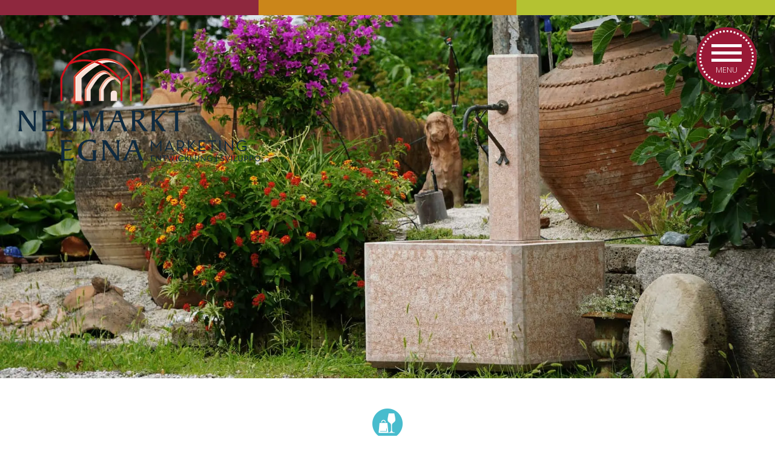

--- FILE ---
content_type: text/html; charset=UTF-8
request_url: https://www.neumarkt-egna.it/it/neumarkt_betriebe/jacob-stone/
body_size: 42984
content:
<!DOCTYPE html>
<!--[if IE 7]><html class="ie ie7">lang="it-IT"<![endif]-->
<!--[if IE 8]> <html class="ie ie8">lang="it-IT"<![endif]-->
<!--[if !(IE 7) & !(IE 8)]><!-->
<html lang="it-IT"><!--<![endif]-->
	<head>
<!-- Google tag (gtag.js) -->
<script async consent-original-src-_="https://www.googletagmanager.com/gtag/js?id=G-S0CE5SMG8Z" consent-required="5646" consent-by="services" consent-id="5649" consent-original-type-_="application/javascript" type="application/consent"></script>
<script consent-required="5646" consent-by="services" consent-id="5649" consent-original-type-_="application/javascript" type="application/consent" consent-inline="
  window.dataLayer = window.dataLayer || [];
  function gtag(){dataLayer.push(arguments);}
  gtag(&#039;js&#039;, new Date());

  gtag(&#039;config&#039;, &#039;G-S0CE5SMG8Z&#039;);
"></script>

		<meta charset="UTF-8">
		<meta name="viewport" content="width=device-width">
		
    	
		<link rel="pingback" href="https://www.neumarkt-egna.it/xmlrpc.php">
		<!--[if lt IE 9]><script src="https://www.neumarkt-egna.it/wp-content/themes/effekt/js/html5.js"></script><![endif]-->
    	
		<meta name='robots' content='index, follow, max-image-preview:large, max-snippet:-1, max-video-preview:-1' />
<link rel="alternate" hreflang="de" href="https://www.neumarkt-egna.it/neumarkt_betriebe/jacob-stone/" />
<link rel="alternate" hreflang="it" href="https://www.neumarkt-egna.it/it/neumarkt_betriebe/jacob-stone/" />
<link rel="alternate" hreflang="x-default" href="https://www.neumarkt-egna.it/neumarkt_betriebe/jacob-stone/" />

	<!-- This site is optimized with the Yoast SEO plugin v22.4 - https://yoast.com/wordpress/plugins/seo/ -->
	<title>Jacob Stone - Neumarkt - Das malerische Dorf im Südtiroler Unterland</title>
	<link rel="canonical" href="https://www.neumarkt-egna.it/it/neumarkt_betriebe/jacob-stone/" />
	<meta property="og:locale" content="it_IT" />
	<meta property="og:type" content="article" />
	<meta property="og:title" content="Jacob Stone - Neumarkt - Das malerische Dorf im Südtiroler Unterland" />
	<meta property="og:description" content="L’impresa Jacob nasce da un’attività ininterrotta che perdura da almeno 100 anni. Nell’intero paese è possibile trovare impronte del lavoro dell’impresa famigliare. Le conoscenze del settore della pietra sono sempre [&hellip;]" />
	<meta property="og:url" content="https://www.neumarkt-egna.it/it/neumarkt_betriebe/jacob-stone/" />
	<meta property="og:site_name" content="Neumarkt - Das malerische Dorf im Südtiroler Unterland" />
	<meta property="article:modified_time" content="2023-11-14T13:28:31+00:00" />
	<meta property="og:image" content="https://www.neumarkt-egna.it/wp-content/uploads/mamorbrunnen-fontana-colonna.jpg" />
	<meta property="og:image:width" content="1777" />
	<meta property="og:image:height" content="1000" />
	<meta property="og:image:type" content="image/jpeg" />
	<meta name="twitter:card" content="summary_large_image" />
	<script type="application/ld+json" class="yoast-schema-graph">{"@context":"https://schema.org","@graph":[{"@type":"WebPage","@id":"https://www.neumarkt-egna.it/it/neumarkt_betriebe/jacob-stone/","url":"https://www.neumarkt-egna.it/it/neumarkt_betriebe/jacob-stone/","name":"Jacob Stone - Neumarkt - Das malerische Dorf im Südtiroler Unterland","isPartOf":{"@id":"https://www.neumarkt-egna.it/#website"},"primaryImageOfPage":{"@id":"https://www.neumarkt-egna.it/it/neumarkt_betriebe/jacob-stone/#primaryimage"},"image":{"@id":"https://www.neumarkt-egna.it/it/neumarkt_betriebe/jacob-stone/#primaryimage"},"thumbnailUrl":"https://i0.wp.com/www.neumarkt-egna.it/wp-content/uploads/mamorbrunnen-fontana-colonna.jpg?fit=1777%2C1000&ssl=1","datePublished":"2021-05-31T07:52:56+00:00","dateModified":"2023-11-14T13:28:31+00:00","breadcrumb":{"@id":"https://www.neumarkt-egna.it/it/neumarkt_betriebe/jacob-stone/#breadcrumb"},"inLanguage":"it-IT","potentialAction":[{"@type":"ReadAction","target":["https://www.neumarkt-egna.it/it/neumarkt_betriebe/jacob-stone/"]}]},{"@type":"ImageObject","inLanguage":"it-IT","@id":"https://www.neumarkt-egna.it/it/neumarkt_betriebe/jacob-stone/#primaryimage","url":"https://i0.wp.com/www.neumarkt-egna.it/wp-content/uploads/mamorbrunnen-fontana-colonna.jpg?fit=1777%2C1000&ssl=1","contentUrl":"https://i0.wp.com/www.neumarkt-egna.it/wp-content/uploads/mamorbrunnen-fontana-colonna.jpg?fit=1777%2C1000&ssl=1","width":1777,"height":1000},{"@type":"BreadcrumbList","@id":"https://www.neumarkt-egna.it/it/neumarkt_betriebe/jacob-stone/#breadcrumb","itemListElement":[{"@type":"ListItem","position":1,"name":"Startseite","item":"https://www.neumarkt-egna.it/it/"},{"@type":"ListItem","position":2,"name":"Aziende","item":"https://www.neumarkt-egna.it/it/neumarkt_betriebe/"},{"@type":"ListItem","position":3,"name":"Jacob Stone"}]},{"@type":"WebSite","@id":"https://www.neumarkt-egna.it/#website","url":"https://www.neumarkt-egna.it/","name":"Neumarkt - Das malerische Dorf im Südtiroler Unterland","description":"Egna - Uno dei Borghi più belli d&#039;Italia e dell&#039;Alto Adige","potentialAction":[{"@type":"SearchAction","target":{"@type":"EntryPoint","urlTemplate":"https://www.neumarkt-egna.it/?s={search_term_string}"},"query-input":"required name=search_term_string"}],"inLanguage":"it-IT"}]}</script>
	<!-- / Yoast SEO plugin. -->


<link rel='dns-prefetch' href='//stats.wp.com' />
<link rel='dns-prefetch' href='//v0.wordpress.com' />
<link rel='dns-prefetch' href='//i0.wp.com' />
<script consent-skip-blocker="1" data-skip-lazy-load="js-extra" data-cfasync="false">
(function () {
  // Web Font Loader compatibility (https://github.com/typekit/webfontloader)
  var modules = {
    typekit: "https://use.typekit.net",
    google: "https://fonts.googleapis.com/"
  };

  var load = function (config) {
    setTimeout(function () {
      var a = window.consentApi;

      // Only when blocker is active
      if (a) {
        // Iterate all modules and handle in a single `WebFont.load`
        Object.keys(modules).forEach(function (module) {
          var newConfigWithoutOtherModules = JSON.parse(
            JSON.stringify(config)
          );
          Object.keys(modules).forEach(function (toRemove) {
            if (toRemove !== module) {
              delete newConfigWithoutOtherModules[toRemove];
            }
          });

          if (newConfigWithoutOtherModules[module]) {
            a.unblock(modules[module]).then(function () {
              var originalLoad = window.WebFont.load;
              if (originalLoad !== load) {
                originalLoad(newConfigWithoutOtherModules);
              }
            });
          }
        });
      }
    }, 0);
  };

  if (!window.WebFont) {
    window.WebFont = {
      load: load
    };
  }
})();
</script><script consent-skip-blocker="1" data-skip-lazy-load="js-extra" data-cfasync="false">window.gtag && (()=>{gtag('set', 'url_passthrough', false);
gtag('set', 'ads_data_redaction', true);
for (const d of [{"ad_storage":"denied","ad_user_data":"denied","ad_personalization":"denied","analytics_storage":"denied","functionality_storage":"denied","personalization_storage":"denied","security_storage":"denied","wait_for_update":1000}]) {
	gtag('consent', 'default', d);
}})()</script><style>[consent-id]:not(.rcb-content-blocker):not([consent-transaction-complete]):not([consent-visual-use-parent^="children:"]):not([consent-confirm]){opacity:0!important;}</style><link rel="preload" href="https://www.neumarkt-egna.it/wp-content/eae1e8a4c6d44ec4b618e297544f2846/dist/1194574169.js?ver=af932e55e5f194c31fb69933f509c364" as="script" />
<link rel="preload" href="https://www.neumarkt-egna.it/wp-content/eae1e8a4c6d44ec4b618e297544f2846/dist/645887354.js?ver=8450c62d8d5e4bfec4076ec2391ee419" as="script" />
<link rel="preload" href="https://www.neumarkt-egna.it/wp-content/plugins/real-cookie-banner-pro/public/lib/animate.css/animate.min.css?ver=4.1.1" as="style" />
<script data-cfasync="false" type="text/javascript" defer src="https://www.neumarkt-egna.it/wp-content/eae1e8a4c6d44ec4b618e297544f2846/dist/1194574169.js?ver=af932e55e5f194c31fb69933f509c364" id="real-cookie-banner-pro-vendor-real-cookie-banner-pro-banner-js"></script>
<script type="application/json" data-skip-lazy-load="js-extra" data-skip-moving="true" data-no-defer nitro-exclude data-alt-type="application/ld+json" data-dont-merge data-wpmeteor-nooptimize="true" data-cfasync="false" id="acd5e026c9bc39936fb2e0a084c58f0bc1-js-extra">{"slug":"real-cookie-banner-pro","textDomain":"real-cookie-banner","version":"4.8.4","restUrl":"https:\/\/www.neumarkt-egna.it\/it\/wp-json\/real-cookie-banner\/v1\/","restNamespace":"real-cookie-banner\/v1","restPathObfuscateOffset":"089d225c05542312","restRoot":"https:\/\/www.neumarkt-egna.it\/it\/wp-json\/","restQuery":{"_v":"4.8.4","_locale":"user","_dataLocale":"it"},"restNonce":"7ee20aabf3","restRecreateNonceEndpoint":"https:\/\/www.neumarkt-egna.it\/wp-admin\/admin-ajax.php?action=rest-nonce","publicUrl":"https:\/\/www.neumarkt-egna.it\/wp-content\/plugins\/real-cookie-banner-pro\/public\/","chunkFolder":"dist","chunksLanguageFolder":"https:\/\/www.neumarkt-egna.it\/wp-content\/languages\/mo-cache\/real-cookie-banner-pro\/","chunks":{"chunk-config-tab-blocker.lite.js":["it_IT-83d48f038e1cf6148175589160cda67e","it_IT-f3a58573f9ed1125e6441a73d3b01af3","it_IT-2e71c8c1d3d1be59acee11970e254e0e","it_IT-e8b2dd606e80931c891d633086cb8b96"],"chunk-config-tab-blocker.pro.js":["it_IT-ddf5ae983675e7b6eec2afc2d53654a2","it_IT-deb51440a0996dcecf5eb89c54cecce2","it_IT-656298de7f62f753c3a40cc13ac6f0cb","it_IT-9913ad75dad534aa8026de24a0203a7e"],"chunk-config-tab-consent.lite.js":["it_IT-3823d7521a3fc2857511061e0d660408"],"chunk-config-tab-consent.pro.js":["it_IT-9cb9ecf8c1e8ce14036b5f3a5e19f098"],"chunk-config-tab-cookies.lite.js":["it_IT-1a51b37d0ef409906245c7ed80d76040","it_IT-f3a58573f9ed1125e6441a73d3b01af3","it_IT-2e71c8c1d3d1be59acee11970e254e0e"],"chunk-config-tab-cookies.pro.js":["it_IT-572ee75deed92e7a74abba4b86604687","it_IT-deb51440a0996dcecf5eb89c54cecce2","it_IT-656298de7f62f753c3a40cc13ac6f0cb"],"chunk-config-tab-dashboard.lite.js":["it_IT-f843c51245ecd2b389746275b3da66b6"],"chunk-config-tab-dashboard.pro.js":["it_IT-ae5ae8f925f0409361cfe395645ac077"],"chunk-config-tab-import.lite.js":["it_IT-66df94240f04843e5a208823e466a850"],"chunk-config-tab-import.pro.js":["it_IT-e5fee6b51986d4ff7a051d6f6a7b076a"],"chunk-config-tab-licensing.lite.js":["it_IT-e01f803e4093b19d6787901b9591b5a6"],"chunk-config-tab-licensing.pro.js":["it_IT-4918ea9704f47c2055904e4104d4ffba"],"chunk-config-tab-scanner.lite.js":["it_IT-b10b39f1099ef599835c729334e38429"],"chunk-config-tab-scanner.pro.js":["it_IT-752a1502ab4f0bebfa2ad50c68ef571f"],"chunk-config-tab-settings.lite.js":["it_IT-37978e0b06b4eb18b16164a2d9c93a2c"],"chunk-config-tab-settings.pro.js":["it_IT-e59d3dcc762e276255c8989fbd1f80e3"],"chunk-config-tab-tcf.lite.js":["it_IT-4f658bdbf0aa370053460bc9e3cd1f69","it_IT-f3a58573f9ed1125e6441a73d3b01af3","it_IT-e8b2dd606e80931c891d633086cb8b96"],"chunk-config-tab-tcf.pro.js":["it_IT-e1e83d5b8a28f1f91f63b9de2a8b181a","it_IT-deb51440a0996dcecf5eb89c54cecce2","it_IT-9913ad75dad534aa8026de24a0203a7e"]},"others":{"customizeValuesBanner":"{\"layout\":{\"type\":\"dialog\",\"maxHeightEnabled\":false,\"maxHeight\":740,\"dialogMaxWidth\":550,\"dialogPosition\":\"middleCenter\",\"dialogMargin\":[0,0,0,0],\"bannerPosition\":\"bottom\",\"bannerMaxWidth\":1024,\"dialogBorderRadius\":8,\"borderRadius\":8,\"animationIn\":\"fadeIn\",\"animationInDuration\":1000,\"animationInOnlyMobile\":false,\"animationOut\":\"fadeOutDown\",\"animationOutDuration\":1000,\"animationOutOnlyMobile\":false,\"overlay\":true,\"overlayBg\":\"#000000\",\"overlayBgAlpha\":19,\"overlayBlur\":5},\"decision\":{\"acceptAll\":\"button\",\"acceptEssentials\":\"button\",\"showCloseIcon\":true,\"acceptIndividual\":\"button\",\"buttonOrder\":\"all,essential,save,individual\",\"showGroups\":true,\"groupsFirstView\":false,\"saveButton\":\"always\"},\"design\":{\"bg\":\"#ffffff\",\"textAlign\":\"center\",\"linkTextDecoration\":\"underline\",\"borderWidth\":0,\"borderColor\":\"#ffffff\",\"fontSize\":13,\"fontColor\":\"#2b2b2b\",\"fontInheritFamily\":true,\"fontFamily\":\"Arial, Helvetica, sans-serif\",\"fontWeight\":\"normal\",\"boxShadowEnabled\":true,\"boxShadowOffsetX\":0,\"boxShadowOffsetY\":5,\"boxShadowBlurRadius\":13,\"boxShadowSpreadRadius\":0,\"boxShadowColor\":\"#000000\",\"boxShadowColorAlpha\":20},\"headerDesign\":{\"inheritBg\":true,\"bg\":\"#f4f4f4\",\"inheritTextAlign\":true,\"textAlign\":\"center\",\"padding\":[17,20,15,20],\"logo\":\"\",\"logoRetina\":\"\",\"logoMaxHeight\":40,\"logoPosition\":\"left\",\"logoMargin\":[5,15,5,15],\"fontSize\":20,\"fontColor\":\"#2b2b2b\",\"fontInheritFamily\":true,\"fontFamily\":\"Arial, Helvetica, sans-serif\",\"fontWeight\":\"normal\",\"borderWidth\":1,\"borderColor\":\"#efefef\"},\"bodyDesign\":{\"padding\":[15,20,10,20],\"descriptionInheritFontSize\":true,\"descriptionFontSize\":13,\"dottedGroupsInheritFontSize\":true,\"dottedGroupsFontSize\":13,\"dottedGroupsBulletColor\":\"#15779b\",\"teachingsInheritTextAlign\":true,\"teachingsTextAlign\":\"center\",\"teachingsSeparatorActive\":true,\"teachingsSeparatorWidth\":50,\"teachingsSeparatorHeight\":1,\"teachingsSeparatorColor\":\"#15779b\",\"teachingsInheritFontSize\":false,\"teachingsFontSize\":12,\"teachingsInheritFontColor\":false,\"teachingsFontColor\":\"#7c7c7c\",\"accordionMargin\":[10,0,5,0],\"accordionPadding\":[5,10,5,10],\"accordionArrowType\":\"outlined\",\"accordionArrowColor\":\"#15779b\",\"accordionBg\":\"#ffffff\",\"accordionActiveBg\":\"#f9f9f9\",\"accordionHoverBg\":\"#efefef\",\"accordionBorderWidth\":1,\"accordionBorderColor\":\"#efefef\",\"accordionTitleFontSize\":12,\"accordionTitleFontColor\":\"#2b2b2b\",\"accordionTitleFontWeight\":\"normal\",\"accordionDescriptionMargin\":[5,0,0,0],\"accordionDescriptionFontSize\":12,\"accordionDescriptionFontColor\":\"#828282\",\"accordionDescriptionFontWeight\":\"normal\",\"acceptAllOneRowLayout\":false,\"acceptAllPadding\":[10,10,10,10],\"acceptAllBg\":\"#15779b\",\"acceptAllTextAlign\":\"center\",\"acceptAllFontSize\":18,\"acceptAllFontColor\":\"#ffffff\",\"acceptAllFontWeight\":\"normal\",\"acceptAllBorderWidth\":0,\"acceptAllBorderColor\":\"#000000\",\"acceptAllHoverBg\":\"#11607d\",\"acceptAllHoverFontColor\":\"#ffffff\",\"acceptAllHoverBorderColor\":\"#000000\",\"acceptEssentialsUseAcceptAll\":false,\"acceptEssentialsButtonType\":\"\",\"acceptEssentialsPadding\":[10,10,10,10],\"acceptEssentialsBg\":\"#efefef\",\"acceptEssentialsTextAlign\":\"center\",\"acceptEssentialsFontSize\":16,\"acceptEssentialsFontColor\":\"#0a0a0a\",\"acceptEssentialsFontWeight\":\"normal\",\"acceptEssentialsBorderWidth\":0,\"acceptEssentialsBorderColor\":\"#000000\",\"acceptEssentialsHoverBg\":\"#e8e8e8\",\"acceptEssentialsHoverFontColor\":\"#000000\",\"acceptEssentialsHoverBorderColor\":\"#000000\",\"acceptIndividualPadding\":[0,5,0,5],\"acceptIndividualBg\":\"#ffffff\",\"acceptIndividualTextAlign\":\"center\",\"acceptIndividualFontSize\":14,\"acceptIndividualFontColor\":\"#7c7c7c\",\"acceptIndividualFontWeight\":\"normal\",\"acceptIndividualBorderWidth\":0,\"acceptIndividualBorderColor\":\"#000000\",\"acceptIndividualHoverBg\":\"#ffffff\",\"acceptIndividualHoverFontColor\":\"#2b2b2b\",\"acceptIndividualHoverBorderColor\":\"#000000\"},\"footerDesign\":{\"poweredByLink\":true,\"inheritBg\":false,\"bg\":\"#fcfcfc\",\"inheritTextAlign\":true,\"textAlign\":\"center\",\"padding\":[10,20,15,20],\"fontSize\":14,\"fontColor\":\"#7c7c7c\",\"fontInheritFamily\":true,\"fontFamily\":\"Arial, Helvetica, sans-serif\",\"fontWeight\":\"normal\",\"hoverFontColor\":\"#2b2b2b\",\"borderWidth\":1,\"borderColor\":\"#efefef\",\"languageSwitcher\":\"flags\"},\"texts\":{\"headline\":\"Preferenze sulla privacy\",\"description\":\"Utilizziamo i cookie e tecnologie simili sul nostro sito web ed elaboriamo dati personali su di te, come il tuo indirizzo IP. Condividiamo questi dati anche con terzi. Il trattamento dei dati pu\\u00f2 avvenire con il vostro consenso o sulla base di un interesse legittimo, al quale potete opporvi nelle impostazioni individuali della privacy. Avete il diritto di acconsentire solo ai servizi essenziali e di modificare o revocare il vostro consenso in un secondo momento nell'informativa sulla privacy.\",\"acceptAll\":\"Accetta tutti\",\"acceptEssentials\":\"Continuare senza consenso\",\"acceptIndividual\":\"Preferenze di privacy individuali\",\"poweredBy\":\"1\",\"dataProcessingInUnsafeCountries\":\"Alcuni servizi elaborano i dati personali in paesi terzi non sicuri. Acconsentendo all'utilizzo di questi servizi, lei acconsente anche al trattamento dei suoi dati in questi paesi terzi non sicuri, ai sensi di {{legalBasis}}. Ci\\u00f2 comporta il rischio che i suoi dati vengano elaborati dalle autorit\\u00e0 a fini di controllo e monitoraggio, magari senza possibilit\\u00e0 di ricorso legale.\",\"ageNoticeBanner\":\"Hai meno di 16 anni? Allora non puoi acconsentire ai servizi opzionali. Chiedi ai tuoi genitori o tutori legali di acconsentire a questi servizi con te.\",\"ageNoticeBlocker\":\"Hai meno di 16 anni? Sfortunatamente, non sei autorizzato ad acconsentire a questo servizio per visualizzare questo contenuto. Chiedi ai tuoi genitori o tutori di acconsentire al servizio con te!\",\"listServicesNotice\":\"Accettando tutti i servizi, si consente il caricamento di {{services}}. Questi servizi sono suddivisi in gruppi {{serviceGroups}} in base al loro scopo (appartenenza contrassegnata da numeri apici).\",\"listServicesLegitimateInterestNotice\":\"Inoltre, i {{services}} vengono caricati sulla base di un interesse legittimo.\",\"tcfStacksCustomName\":\"Services with various purposes outside the TCF standard\",\"tcfStacksCustomDescription\":\"Services that do not share consents via the TCF standard, but via other technologies. These are divided into several groups according to their purpose. Some of them are used based on a legitimate interest (e.g. threat prevention), others are used only with your consent. Details about the individual groups and purposes of the services can be found in the individual privacy settings.\",\"consentForwardingExternalHosts\":\"Your consent is also applicable on {{websites}}.\",\"blockerHeadline\":\"{{name}} bloccato a causa delle impostazioni della privacy\",\"blockerLinkShowMissing\":\"Mostra tutti i servizi che devi ancora accettare\",\"blockerLoadButton\":\"Accettare i servizi richiesti e caricare il contenuto\",\"blockerAcceptInfo\":\"Caricando il contenuto bloccato, le impostazioni della privacy verranno modificate. I contenuti di questo servizio non saranno bloccati in futuro. Hai il diritto di revocare o modificare la tua decisione in qualsiasi momento.\",\"stickyHistory\":\"Cronologia delle impostazioni sulla privacy\",\"stickyRevoke\":\"Revocare i consensi\",\"stickyRevokeSuccessMessage\":\"Ha revocato con successo il consenso per i servizi con i suoi cookie e il trattamento dei dati personali. La pagina verr\\u00e0 ricaricata ora!\",\"stickyChange\":\"Modificare le impostazioni della privacy\"},\"individualLayout\":{\"inheritDialogMaxWidth\":false,\"dialogMaxWidth\":970,\"inheritBannerMaxWidth\":true,\"bannerMaxWidth\":1980,\"descriptionTextAlign\":\"left\"},\"group\":{\"checkboxBg\":\"#f0f0f0\",\"checkboxBorderWidth\":1,\"checkboxBorderColor\":\"#d2d2d2\",\"checkboxActiveColor\":\"#ffffff\",\"checkboxActiveBg\":\"#15779b\",\"checkboxActiveBorderColor\":\"#11607d\",\"groupInheritBg\":true,\"groupBg\":\"#f4f4f4\",\"groupPadding\":[15,15,15,15],\"groupSpacing\":10,\"groupBorderRadius\":5,\"groupBorderWidth\":1,\"groupBorderColor\":\"#f4f4f4\",\"headlineFontSize\":16,\"headlineFontWeight\":\"normal\",\"headlineFontColor\":\"#2b2b2b\",\"descriptionFontSize\":14,\"descriptionFontColor\":\"#7c7c7c\",\"linkColor\":\"#7c7c7c\",\"linkHoverColor\":\"#2b2b2b\",\"detailsHideLessRelevant\":true},\"saveButton\":{\"useAcceptAll\":false,\"type\":\"button\",\"padding\":[10,10,10,10],\"bg\":\"#efefef\",\"textAlign\":\"center\",\"fontSize\":16,\"fontColor\":\"#0a0a0a\",\"fontWeight\":\"normal\",\"borderWidth\":0,\"borderColor\":\"#000000\",\"hoverBg\":\"#e8e8e8\",\"hoverFontColor\":\"#000000\",\"hoverBorderColor\":\"#000000\"},\"individualTexts\":{\"headline\":\"Preferenze di privacy individuali\",\"description\":\"Utilizziamo i cookie e tecnologie simili sul nostro sito web ed elaboriamo dati personali su di te, come il tuo indirizzo IP. Condividiamo questi dati anche con terzi. Il trattamento dei dati pu\\u00f2 avvenire con il vostro consenso o sulla base di un interesse legittimo, al quale potete opporvi. Avete il diritto di acconsentire solo ai servizi essenziali e di modificare o revocare il vostro consenso in un secondo momento nell'informativa sulla privacy. Di seguito troverete una panoramica di tutti i servizi utilizzati da questo sito web. \\u00c8 possibile visualizzare informazioni dettagliate su ogni servizio e acconsentire a loro individualmente o esercitare il diritto di opposizione.\",\"save\":\"Salvare le scelte personalizzate\",\"showMore\":\"Mostra informazioni sul servizio\",\"hideMore\":\"Nascondere le informazioni di servizio\",\"postamble\":\"\"},\"mobile\":{\"enabled\":true,\"maxHeight\":400,\"hideHeader\":false,\"alignment\":\"bottom\",\"scalePercent\":90,\"scalePercentVertical\":-50},\"sticky\":{\"enabled\":false,\"animationsEnabled\":true,\"alignment\":\"left\",\"bubbleBorderRadius\":50,\"icon\":\"fingerprint\",\"iconCustom\":\"\",\"iconCustomRetina\":\"\",\"iconSize\":30,\"iconColor\":\"#ffffff\",\"bubbleMargin\":[10,20,20,20],\"bubblePadding\":15,\"bubbleBg\":\"#15779b\",\"bubbleBorderWidth\":0,\"bubbleBorderColor\":\"#10556f\",\"boxShadowEnabled\":true,\"boxShadowOffsetX\":0,\"boxShadowOffsetY\":2,\"boxShadowBlurRadius\":5,\"boxShadowSpreadRadius\":1,\"boxShadowColor\":\"#105b77\",\"boxShadowColorAlpha\":40,\"bubbleHoverBg\":\"#ffffff\",\"bubbleHoverBorderColor\":\"#000000\",\"hoverIconColor\":\"#000000\",\"hoverIconCustom\":\"\",\"hoverIconCustomRetina\":\"\",\"menuFontSize\":16,\"menuBorderRadius\":5,\"menuItemSpacing\":10,\"menuItemPadding\":[5,10,5,10]},\"customCss\":{\"css\":\"\",\"antiAdBlocker\":\"y\"}}","isPro":true,"showProHints":false,"proUrl":"https:\/\/devowl.io\/go\/real-cookie-banner?source=rcb-lite","showLiteNotice":false,"frontend":{"groups":"[{\"id\":23,\"name\":\"Essenziale\",\"slug\":\"essential-it\",\"description\":\"I servizi essenziali sono necessari per la funzionalit\\u00e0 di base del sito web. Contengono solo servizi tecnicamente necessari. Questi servizi non possono essere rifiutati.\",\"isEssential\":true,\"isDefault\":false,\"items\":[{\"id\":5688,\"name\":\"WPML\",\"purpose\":\"WPML is a multilingual system for WordPress websites. The cookies store the language of the user and can redirect the user to the version of the website that matches with the language of the browser of the user.\",\"providerContact\":{\"phone\":\"\",\"email\":\"\",\"link\":\"\"},\"isProviderCurrentWebsite\":true,\"provider\":\"Neumarkt - Das malerische Dorf im S\\u00fcdtiroler Unterland\",\"uniqueName\":\"wpml\",\"isEmbeddingOnlyExternalResources\":false,\"legalBasis\":\"consent\",\"dataProcessingInCountries\":[],\"dataProcessingInCountriesSpecialTreatments\":[],\"technicalDefinitions\":[{\"type\":\"http\",\"name\":\"wp-wpml_current_language\",\"host\":\"www.neumarkt-egna.it\",\"duration\":1,\"durationUnit\":\"d\",\"isSessionDuration\":false,\"purpose\":\"\"},{\"type\":\"indexedDb\",\"name\":\"wp-wpml_current_admin_language_*\",\"host\":\"www.neumarkt-egna.it\",\"duration\":1,\"durationUnit\":\"d\",\"isSessionDuration\":false,\"purpose\":\"\"},{\"type\":\"http\",\"name\":\"_icl_visitor_lang_js\",\"host\":\"www.neumarkt-egna.it\",\"duration\":0,\"durationUnit\":\"y\",\"isSessionDuration\":true,\"purpose\":\"\"},{\"type\":\"http\",\"name\":\"wpml_browser_redirect_test\",\"host\":\"www.neumarkt-egna.it\",\"duration\":0,\"durationUnit\":\"y\",\"isSessionDuration\":true,\"purpose\":\"\"}],\"codeDynamics\":[],\"providerPrivacyPolicyUrl\":\"https:\\\/\\\/www.neumarkt-egna.it\\\/dsgvo\\\/\",\"providerLegalNoticeUrl\":\"\",\"tagManagerOptInEventName\":\"\",\"tagManagerOptOutEventName\":\"\",\"googleConsentModeConsentTypes\":[],\"executePriority\":10,\"codeOptIn\":\"\",\"executeCodeOptInWhenNoTagManagerConsentIsGiven\":false,\"codeOptOut\":\"\",\"executeCodeOptOutWhenNoTagManagerConsentIsGiven\":false,\"deleteTechnicalDefinitionsAfterOptOut\":false,\"codeOnPageLoad\":\"\",\"presetId\":\"wpml\"},{\"id\":5637,\"name\":\"Real Cookie Banner\",\"purpose\":\"Real Cookie Banner asks website visitors for consent to set cookies and process personal data. For this purpose, a UUID (pseudonymous identification of the user) is assigned to each website visitor, which is valid until the cookie expires to store the consent. Cookies are used to test whether cookies can be set, to store reference to documented consent, to store which services from which service groups the visitor has consented to, and, if consent is obtained under the Transparency & Consent Framework (TCF), to store consent in TCF partners, purposes, special purposes, features and special features. As part of the obligation to disclose according to GDPR, the collected consent is fully documented. This includes, in addition to the services and service groups to which the visitor has consented, and if consent is obtained according to the TCF standard, to which TCF partners, purposes and features the visitor has consented, all cookie banner settings at the time of consent as well as the technical circumstances (e.g. size of the displayed area at the time of consent) and the user interactions (e.g. clicking on buttons) that led to consent. Consent is collected once per language.\",\"providerContact\":{\"phone\":\"\",\"email\":\"\",\"link\":\"\"},\"isProviderCurrentWebsite\":true,\"provider\":\"Neumarkt - Das malerische Dorf im S\\u00fcdtiroler Unterland\",\"uniqueName\":\"real-cookie-banner\",\"isEmbeddingOnlyExternalResources\":false,\"legalBasis\":\"legal-requirement\",\"dataProcessingInCountries\":[],\"dataProcessingInCountriesSpecialTreatments\":[],\"technicalDefinitions\":[{\"type\":\"http\",\"name\":\"real_cookie_banner*\",\"host\":\".neumarkt-egna.it\",\"duration\":365,\"durationUnit\":\"d\",\"isSessionDuration\":false,\"purpose\":\"\"},{\"type\":\"http\",\"name\":\"real_cookie_banner*-tcf\",\"host\":\".neumarkt-egna.it\",\"duration\":365,\"durationUnit\":\"d\",\"isSessionDuration\":false,\"purpose\":\"\"},{\"type\":\"http\",\"name\":\"real_cookie_banner-test\",\"host\":\".neumarkt-egna.it\",\"duration\":365,\"durationUnit\":\"d\",\"isSessionDuration\":false,\"purpose\":\"\"}],\"codeDynamics\":[],\"providerPrivacyPolicyUrl\":\"\",\"providerLegalNoticeUrl\":\"\",\"tagManagerOptInEventName\":\"\",\"tagManagerOptOutEventName\":\"\",\"googleConsentModeConsentTypes\":[],\"executePriority\":10,\"codeOptIn\":\"\",\"executeCodeOptInWhenNoTagManagerConsentIsGiven\":false,\"codeOptOut\":\"\",\"executeCodeOptOutWhenNoTagManagerConsentIsGiven\":false,\"deleteTechnicalDefinitionsAfterOptOut\":false,\"codeOnPageLoad\":\"\",\"presetId\":\"real-cookie-banner\"}]},{\"id\":26,\"name\":\"Funzionale\",\"slug\":\"functional-it\",\"description\":\"I servizi funzionali sono necessari per fornire caratteristiche al di l\\u00e0 della funzionalit\\u00e0 essenziale come caratteri pi\\u00f9 belli, riproduzione video o caratteristiche interattive del Web 2.0. Il contenuto delle piattaforme video e dei social media, ad esempio, \\u00e8 bloccato di default e pu\\u00f2 essere acconsentito. Se il servizio \\u00e8 acconsentito, questo contenuto viene caricato automaticamente senza ulteriore consenso manuale.\",\"isEssential\":false,\"isDefault\":false,\"items\":[{\"id\":5697,\"name\":\"Facebook (embedded post)\",\"purpose\":\"Facebook allows embedding content posted on facebook.com directly into websites. The cookies are used to collect visited websites and detailed statistics about the user behaviour. This data can be linked to the data of users registered on facebook.com.\",\"providerContact\":{\"phone\":\"\",\"email\":\"\",\"link\":\"\"},\"isProviderCurrentWebsite\":false,\"provider\":\"Meta Platforms Ireland Limited\",\"uniqueName\":\"facebook-post\",\"isEmbeddingOnlyExternalResources\":false,\"legalBasis\":\"consent\",\"dataProcessingInCountries\":[\"US\",\"IE\",\"SG\",\"DK\",\"SE\"],\"dataProcessingInCountriesSpecialTreatments\":[],\"technicalDefinitions\":[{\"type\":\"http\",\"name\":\"presence\",\"host\":\".facebook.com\",\"duration\":0,\"durationUnit\":\"y\",\"isSessionDuration\":true,\"purpose\":\"\"},{\"type\":\"http\",\"name\":\"wd\",\"host\":\".facebook.com\",\"duration\":7,\"durationUnit\":\"d\",\"isSessionDuration\":false,\"purpose\":\"\"},{\"type\":\"http\",\"name\":\"spin\",\"host\":\".facebook.com\",\"duration\":1,\"durationUnit\":\"d\",\"isSessionDuration\":false,\"purpose\":\"\"},{\"type\":\"http\",\"name\":\"fr\",\"host\":\".facebook.com\",\"duration\":3,\"durationUnit\":\"mo\",\"isSessionDuration\":false,\"purpose\":\"\"},{\"type\":\"http\",\"name\":\"xs\",\"host\":\".facebook.com\",\"duration\":1,\"durationUnit\":\"y\",\"isSessionDuration\":false,\"purpose\":\"\"},{\"type\":\"http\",\"name\":\"sb\",\"host\":\".facebook.com\",\"duration\":2,\"durationUnit\":\"y\",\"isSessionDuration\":false,\"purpose\":\"\"},{\"type\":\"http\",\"name\":\"dpr\",\"host\":\".facebook.com\",\"duration\":7,\"durationUnit\":\"d\",\"isSessionDuration\":false,\"purpose\":\"\"},{\"type\":\"http\",\"name\":\"datr\",\"host\":\".facebook.com\",\"duration\":13,\"durationUnit\":\"mo\",\"isSessionDuration\":false,\"purpose\":\"\"},{\"type\":\"http\",\"name\":\"c_user\",\"host\":\".facebook.com\",\"duration\":1,\"durationUnit\":\"y\",\"isSessionDuration\":false,\"purpose\":\"\"},{\"type\":\"http\",\"name\":\"locale\",\"host\":\".facebook.com\",\"duration\":7,\"durationUnit\":\"d\",\"isSessionDuration\":false,\"purpose\":\"\"},{\"type\":\"session\",\"name\":\"TabId\",\"host\":\"www.facebook.com\",\"duration\":0,\"durationUnit\":\"y\",\"isSessionDuration\":false,\"purpose\":\"\"},{\"type\":\"local\",\"name\":\"Session\",\"host\":\"www.facebook.com\",\"duration\":0,\"durationUnit\":\"y\",\"isSessionDuration\":false,\"purpose\":\"\"},{\"type\":\"local\",\"name\":\"hb_timestamp\",\"host\":\"www.facebook.com\",\"duration\":0,\"durationUnit\":\"y\",\"isSessionDuration\":false,\"purpose\":\"\"},{\"type\":\"local\",\"name\":\"_video_bandwidthEstimate\",\"host\":\"www.facebook.com\",\"duration\":1,\"durationUnit\":\"y\",\"isSessionDuration\":false,\"purpose\":\"\"},{\"type\":\"local\",\"name\":\"CacheStorageVersion\",\"host\":\"www.facebook.com\",\"duration\":0,\"durationUnit\":\"y\",\"isSessionDuration\":false,\"purpose\":\"\"},{\"type\":\"local\",\"name\":\"RTC_CALL_SUMMARY_summary\",\"host\":\"www.facebook.com\",\"duration\":0,\"durationUnit\":\"y\",\"isSessionDuration\":false,\"purpose\":\"\"},{\"type\":\"local\",\"name\":\"marketplaceLoggingBookmarkLogTimestamp\",\"host\":\"www.facebook.com\",\"duration\":0,\"durationUnit\":\"y\",\"isSessionDuration\":false,\"purpose\":\"\"},{\"type\":\"local\",\"name\":\"signal_flush_timestamp\",\"host\":\"www.facebook.com\",\"duration\":0,\"durationUnit\":\"y\",\"isSessionDuration\":false,\"purpose\":\"\"},{\"type\":\"session\",\"name\":\"act\",\"host\":\"www.facebook.com\",\"duration\":0,\"durationUnit\":\"y\",\"isSessionDuration\":false,\"purpose\":\"\"},{\"type\":\"local\",\"name\":\"_cs_marauder_last_session_id\",\"host\":\"www.facebook.com\",\"duration\":0,\"durationUnit\":\"y\",\"isSessionDuration\":false,\"purpose\":\"\"},{\"type\":\"local\",\"name\":\"_cs_marauder_last_event_time\",\"host\":\"www.facebook.com\",\"duration\":0,\"durationUnit\":\"y\",\"isSessionDuration\":false,\"purpose\":\"\"},{\"type\":\"local\",\"name\":\"JewelBase:count-updated\",\"host\":\"www.facebook.com\",\"duration\":0,\"durationUnit\":\"y\",\"isSessionDuration\":false,\"purpose\":\"\"},{\"type\":\"local\",\"name\":\"armadillo_msgr_data_loss_stats\",\"host\":\"www.facebook.com\",\"duration\":1,\"durationUnit\":\"y\",\"isSessionDuration\":false,\"purpose\":\"\"},{\"type\":\"local\",\"name\":\"mw_worker_ready\",\"host\":\"www.facebook.com\",\"duration\":1,\"durationUnit\":\"y\",\"isSessionDuration\":false,\"purpose\":\"\"},{\"type\":\"local\",\"name\":\"armadillo_msgr_mutex\",\"host\":\"www.facebook.com\",\"duration\":1,\"durationUnit\":\"y\",\"isSessionDuration\":false,\"purpose\":\"\"},{\"type\":\"local\",\"name\":\"armadillo_msgr_local_takeover\",\"host\":\"www.facebook.com\",\"duration\":1,\"durationUnit\":\"y\",\"isSessionDuration\":false,\"purpose\":\"\"},{\"type\":\"local\",\"name\":\"falco_queue_immediately*\",\"host\":\"www.facebook.com\",\"duration\":1,\"durationUnit\":\"y\",\"isSessionDuration\":false,\"purpose\":\"\"},{\"type\":\"local\",\"name\":\"falco_queue_critical*\",\"host\":\"www.facebook.com\",\"duration\":1,\"durationUnit\":\"y\",\"isSessionDuration\":false,\"purpose\":\"\"},{\"type\":\"local\",\"name\":\"falco_queue_log*\",\"host\":\"www.facebook.com\",\"duration\":1,\"durationUnit\":\"y\",\"isSessionDuration\":false,\"purpose\":\"\"},{\"type\":\"local\",\"name\":\"channel_sub:*\",\"host\":\"www.facebook.com\",\"duration\":0,\"durationUnit\":\"y\",\"isSessionDuration\":false,\"purpose\":\"\"},{\"type\":\"local\",\"name\":\"ps:\",\"host\":\"www.facebook.com\",\"duration\":0,\"durationUnit\":\"y\",\"isSessionDuration\":false,\"purpose\":\"\"},{\"type\":\"local\",\"name\":\"_oz_bandwidthAndTTFBSamples\",\"host\":\"www.facebook.com\",\"duration\":0,\"durationUnit\":\"y\",\"isSessionDuration\":false,\"purpose\":\"\"},{\"type\":\"local\",\"name\":\"_oz_bandwidthEstimate\",\"host\":\"www.facebook.com\",\"duration\":0,\"durationUnit\":\"y\",\"isSessionDuration\":false,\"purpose\":\"\"},{\"type\":\"local\",\"name\":\"banzai:last_storage_flush\",\"host\":\"www.facebook.com\",\"duration\":0,\"durationUnit\":\"y\",\"isSessionDuration\":false,\"purpose\":\"\"}],\"codeDynamics\":[],\"providerPrivacyPolicyUrl\":\"https:\\\/\\\/www.facebook.com\\\/about\\\/privacy\",\"providerLegalNoticeUrl\":\"\",\"tagManagerOptInEventName\":\"\",\"tagManagerOptOutEventName\":\"\",\"googleConsentModeConsentTypes\":[],\"executePriority\":10,\"codeOptIn\":\"base64-encoded:[base64]\",\"executeCodeOptInWhenNoTagManagerConsentIsGiven\":false,\"codeOptOut\":\"\",\"executeCodeOptOutWhenNoTagManagerConsentIsGiven\":false,\"deleteTechnicalDefinitionsAfterOptOut\":false,\"codeOnPageLoad\":\"\",\"presetId\":\"facebook-post\"},{\"id\":5691,\"name\":\"YouTube\",\"purpose\":\"YouTube allows embedding content posted on youtube.com directly into websites. The cookies are used to collect visited websites and detailed statistics about the user behaviour. This data can be linked to the data of users registered on youtube.com and google.com or localized versions of these services.\",\"providerContact\":{\"phone\":\"\",\"email\":\"\",\"link\":\"\"},\"isProviderCurrentWebsite\":false,\"provider\":\"Google Ireland Limited\",\"uniqueName\":\"youtube\",\"isEmbeddingOnlyExternalResources\":false,\"legalBasis\":\"consent\",\"dataProcessingInCountries\":[\"US\",\"IE\",\"CL\",\"NL\",\"BE\",\"FI\",\"DK\",\"TW\",\"JP\",\"SG\",\"BR\",\"GB\",\"FR\",\"DE\",\"PL\",\"ES\",\"IT\",\"CH\",\"IL\",\"KR\",\"IN\",\"HK\",\"AU\",\"QA\"],\"dataProcessingInCountriesSpecialTreatments\":[],\"technicalDefinitions\":[{\"type\":\"http\",\"name\":\"SIDCC\",\"host\":\".youtube.com\",\"duration\":1,\"durationUnit\":\"y\",\"isSessionDuration\":false,\"purpose\":\"\"},{\"type\":\"http\",\"name\":\"__Secure-3PAPISID\",\"host\":\".youtube.com\",\"duration\":13,\"durationUnit\":\"mo\",\"isSessionDuration\":false,\"purpose\":\"\"},{\"type\":\"http\",\"name\":\"__Secure-APISID\",\"host\":\".youtube.com\",\"duration\":1,\"durationUnit\":\"mo\",\"isSessionDuration\":false,\"purpose\":\"\"},{\"type\":\"http\",\"name\":\"__Secure-SSID\",\"host\":\".youtube.com\",\"duration\":1,\"durationUnit\":\"mo\",\"isSessionDuration\":false,\"purpose\":\"\"},{\"type\":\"http\",\"name\":\"__Secure-HSID\",\"host\":\".youtube.com\",\"duration\":1,\"durationUnit\":\"mo\",\"isSessionDuration\":false,\"purpose\":\"\"},{\"type\":\"http\",\"name\":\"APISID\",\"host\":\".youtube.com\",\"duration\":13,\"durationUnit\":\"mo\",\"isSessionDuration\":false,\"purpose\":\"\"},{\"type\":\"http\",\"name\":\"__Secure-3PSID\",\"host\":\".youtube.com\",\"duration\":13,\"durationUnit\":\"mo\",\"isSessionDuration\":false,\"purpose\":\"\"},{\"type\":\"http\",\"name\":\"SAPISID\",\"host\":\".youtube.com\",\"duration\":13,\"durationUnit\":\"mo\",\"isSessionDuration\":false,\"purpose\":\"\"},{\"type\":\"http\",\"name\":\"HSID\",\"host\":\".youtube.com\",\"duration\":13,\"durationUnit\":\"mo\",\"isSessionDuration\":false,\"purpose\":\"\"},{\"type\":\"http\",\"name\":\"SSID\",\"host\":\".youtube.com\",\"duration\":13,\"durationUnit\":\"mo\",\"isSessionDuration\":false,\"purpose\":\"\"},{\"type\":\"http\",\"name\":\"SID\",\"host\":\".youtube.com\",\"duration\":13,\"durationUnit\":\"mo\",\"isSessionDuration\":false,\"purpose\":\"\"},{\"type\":\"http\",\"name\":\"1P_JAR\",\"host\":\".youtube.com\",\"duration\":1,\"durationUnit\":\"mo\",\"isSessionDuration\":false,\"purpose\":\"\"},{\"type\":\"http\",\"name\":\"SEARCH_SAMESITE\",\"host\":\".youtube.com\",\"duration\":6,\"durationUnit\":\"mo\",\"isSessionDuration\":false,\"purpose\":\"\"},{\"type\":\"http\",\"name\":\"CONSENT\",\"host\":\".youtube.com\",\"duration\":9,\"durationUnit\":\"mo\",\"isSessionDuration\":false,\"purpose\":\"\"},{\"type\":\"http\",\"name\":\"YSC\",\"host\":\".youtube.com\",\"duration\":0,\"durationUnit\":\"y\",\"isSessionDuration\":true,\"purpose\":\"\"},{\"type\":\"http\",\"name\":\"LOGIN_INFO\",\"host\":\".youtube.com\",\"duration\":13,\"durationUnit\":\"mo\",\"isSessionDuration\":false,\"purpose\":\"\"},{\"type\":\"http\",\"name\":\"VISITOR_INFO1_LIVE\",\"host\":\".youtube.com\",\"duration\":6,\"durationUnit\":\"mo\",\"isSessionDuration\":false,\"purpose\":\"\"},{\"type\":\"http\",\"name\":\"OTZ\",\"host\":\"www.google.com\",\"duration\":1,\"durationUnit\":\"d\",\"isSessionDuration\":false,\"purpose\":\"\"},{\"type\":\"http\",\"name\":\"IDE\",\"host\":\".doubleclick.net\",\"duration\":9,\"durationUnit\":\"mo\",\"isSessionDuration\":false,\"purpose\":\"\"},{\"type\":\"http\",\"name\":\"SOCS\",\"host\":\".youtube.com\",\"duration\":9,\"durationUnit\":\"mo\",\"isSessionDuration\":false,\"purpose\":\"\"},{\"type\":\"http\",\"name\":\"SOCS\",\"host\":\".google.com\",\"duration\":9,\"durationUnit\":\"mo\",\"isSessionDuration\":false,\"purpose\":\"\"},{\"type\":\"local\",\"name\":\"yt-remote-device-id\",\"host\":\"https:\\\/\\\/www.youtube.com\",\"duration\":1,\"durationUnit\":\"y\",\"isSessionDuration\":false,\"purpose\":\"\"},{\"type\":\"local\",\"name\":\"yt-player-headers-readable\",\"host\":\"https:\\\/\\\/www.youtube.com\",\"duration\":1,\"durationUnit\":\"y\",\"isSessionDuration\":false,\"purpose\":\"\"},{\"type\":\"local\",\"name\":\"ytidb::LAST_RESULT_ENTRY_KEY\",\"host\":\"https:\\\/\\\/www.youtube.com\",\"duration\":1,\"durationUnit\":\"y\",\"isSessionDuration\":false,\"purpose\":\"\"},{\"type\":\"local\",\"name\":\"yt-fullerscreen-edu-button-shown-count\",\"host\":\"https:\\\/\\\/www.youtube.com\",\"duration\":1,\"durationUnit\":\"y\",\"isSessionDuration\":false,\"purpose\":\"\"},{\"type\":\"local\",\"name\":\"yt-remote-connected-devices\",\"host\":\"https:\\\/\\\/www.youtube.com\",\"duration\":1,\"durationUnit\":\"y\",\"isSessionDuration\":false,\"purpose\":\"\"},{\"type\":\"local\",\"name\":\"yt-player-bandwidth\",\"host\":\"https:\\\/\\\/www.youtube.com\",\"duration\":1,\"durationUnit\":\"y\",\"isSessionDuration\":false,\"purpose\":\"\"},{\"type\":\"indexedDb\",\"name\":\"LogsDatabaseV2:*||\",\"host\":\"https:\\\/\\\/www.youtube.com\",\"duration\":1,\"durationUnit\":\"y\",\"isSessionDuration\":false,\"purpose\":\"\"},{\"type\":\"indexedDb\",\"name\":\"ServiceWorkerLogsDatabase\",\"host\":\"https:\\\/\\\/www.youtube.com\",\"duration\":1,\"durationUnit\":\"y\",\"isSessionDuration\":false,\"purpose\":\"\"},{\"type\":\"indexedDb\",\"name\":\"YtldbMeta\",\"host\":\"https:\\\/\\\/www.youtube.com\",\"duration\":1,\"durationUnit\":\"y\",\"isSessionDuration\":false,\"purpose\":\"\"},{\"type\":\"http\",\"name\":\"__Secure-YEC\",\"host\":\".youtube.com\",\"duration\":1,\"durationUnit\":\"y\",\"isSessionDuration\":false,\"purpose\":\"\"},{\"type\":\"http\",\"name\":\"test_cookie\",\"host\":\".doubleclick.net\",\"duration\":1,\"durationUnit\":\"d\",\"isSessionDuration\":false,\"purpose\":\"\"},{\"type\":\"local\",\"name\":\"yt-player-quality\",\"host\":\"https:\\\/\\\/www.youtube.com\",\"duration\":1,\"durationUnit\":\"y\",\"isSessionDuration\":false,\"purpose\":\"\"},{\"type\":\"local\",\"name\":\"yt-player-performance-cap\",\"host\":\"https:\\\/\\\/www.youtube.com\",\"duration\":1,\"durationUnit\":\"y\",\"isSessionDuration\":false,\"purpose\":\"\"},{\"type\":\"local\",\"name\":\"yt-player-volume\",\"host\":\"https:\\\/\\\/www.youtube.com\",\"duration\":1,\"durationUnit\":\"y\",\"isSessionDuration\":false,\"purpose\":\"\"},{\"type\":\"indexedDb\",\"name\":\"PersistentEntityStoreDb:*||\",\"host\":\"https:\\\/\\\/www.youtube.com\",\"duration\":1,\"durationUnit\":\"y\",\"isSessionDuration\":false,\"purpose\":\"\"},{\"type\":\"indexedDb\",\"name\":\"yt-idb-pref-storage:*||\",\"host\":\"https:\\\/\\\/www.youtube.com\",\"duration\":1,\"durationUnit\":\"y\",\"isSessionDuration\":false,\"purpose\":\"\"},{\"type\":\"local\",\"name\":\"yt.innertube::nextId\",\"host\":\"https:\\\/\\\/www.youtube.com\",\"duration\":1,\"durationUnit\":\"y\",\"isSessionDuration\":false,\"purpose\":\"\"},{\"type\":\"local\",\"name\":\"yt.innertube::requests\",\"host\":\"https:\\\/\\\/www.youtube.com\",\"duration\":1,\"durationUnit\":\"y\",\"isSessionDuration\":false,\"purpose\":\"\"},{\"type\":\"local\",\"name\":\"yt-html5-player-modules::subtitlesModuleData::module-enabled\",\"host\":\"https:\\\/\\\/www.youtube.com\",\"duration\":1,\"durationUnit\":\"y\",\"isSessionDuration\":false,\"purpose\":\"\"},{\"type\":\"session\",\"name\":\"yt-remote-session-app\",\"host\":\"https:\\\/\\\/www.youtube.com\",\"duration\":1,\"durationUnit\":\"y\",\"isSessionDuration\":false,\"purpose\":\"\"},{\"type\":\"session\",\"name\":\"yt-remote-cast-installed\",\"host\":\"https:\\\/\\\/www.youtube.com\",\"duration\":1,\"durationUnit\":\"y\",\"isSessionDuration\":false,\"purpose\":\"\"},{\"type\":\"session\",\"name\":\"yt-player-volume\",\"host\":\"https:\\\/\\\/www.youtube.com\",\"duration\":1,\"durationUnit\":\"y\",\"isSessionDuration\":false,\"purpose\":\"\"},{\"type\":\"session\",\"name\":\"yt-remote-session-name\",\"host\":\"https:\\\/\\\/www.youtube.com\",\"duration\":1,\"durationUnit\":\"y\",\"isSessionDuration\":false,\"purpose\":\"\"},{\"type\":\"session\",\"name\":\"yt-remote-cast-available\",\"host\":\"https:\\\/\\\/www.youtube.com\",\"duration\":1,\"durationUnit\":\"y\",\"isSessionDuration\":false,\"purpose\":\"\"},{\"type\":\"session\",\"name\":\"yt-remote-fast-check-period\",\"host\":\"https:\\\/\\\/www.youtube.com\",\"duration\":1,\"durationUnit\":\"y\",\"isSessionDuration\":false,\"purpose\":\"\"},{\"type\":\"local\",\"name\":\"*||::yt-player::yt-player-lv\",\"host\":\"https:\\\/\\\/www.youtube.com\",\"duration\":1,\"durationUnit\":\"y\",\"isSessionDuration\":false,\"purpose\":\"\"},{\"type\":\"indexedDb\",\"name\":\"swpushnotificationsdb\",\"host\":\"https:\\\/\\\/www.youtube.com\",\"duration\":1,\"durationUnit\":\"y\",\"isSessionDuration\":false,\"purpose\":\"\"},{\"type\":\"indexedDb\",\"name\":\"yt-player-local-media:*||\",\"host\":\"https:\\\/\\\/www.youtube.com\",\"duration\":1,\"durationUnit\":\"y\",\"isSessionDuration\":false,\"purpose\":\"\"},{\"type\":\"indexedDb\",\"name\":\"yt-it-response-store:*||\",\"host\":\"https:\\\/\\\/www.youtube.com\",\"duration\":1,\"durationUnit\":\"y\",\"isSessionDuration\":false,\"purpose\":\"\"},{\"type\":\"http\",\"name\":\"__HOST-GAPS\",\"host\":\"accounts.google.com\",\"duration\":13,\"durationUnit\":\"mo\",\"isSessionDuration\":false,\"purpose\":\"\"},{\"type\":\"http\",\"name\":\"OTZ\",\"host\":\"accounts.google.com\",\"duration\":1,\"durationUnit\":\"d\",\"isSessionDuration\":false,\"purpose\":\"\"},{\"type\":\"http\",\"name\":\"__Secure-1PSIDCC\",\"host\":\".google.com\",\"duration\":1,\"durationUnit\":\"y\",\"isSessionDuration\":false,\"purpose\":\"\"},{\"type\":\"http\",\"name\":\"__Secure-1PAPISID\",\"host\":\".google.com\",\"duration\":1,\"durationUnit\":\"y\",\"isSessionDuration\":false,\"purpose\":\"\"},{\"type\":\"http\",\"name\":\"__Secure-3PSIDCC\",\"host\":\".youtube.com\",\"duration\":1,\"durationUnit\":\"y\",\"isSessionDuration\":false,\"purpose\":\"\"},{\"type\":\"http\",\"name\":\"__Secure-1PAPISID\",\"host\":\".youtube.com\",\"duration\":13,\"durationUnit\":\"mo\",\"isSessionDuration\":false,\"purpose\":\"\"},{\"type\":\"http\",\"name\":\"__Secure-1PSID\",\"host\":\".youtube.com\",\"duration\":13,\"durationUnit\":\"mo\",\"isSessionDuration\":false,\"purpose\":\"\"},{\"type\":\"http\",\"name\":\"__Secure-3PSIDCC\",\"host\":\".google.com\",\"duration\":1,\"durationUnit\":\"y\",\"isSessionDuration\":false,\"purpose\":\"\"},{\"type\":\"http\",\"name\":\"__Secure-ENID\",\"host\":\".google.com\",\"duration\":1,\"durationUnit\":\"y\",\"isSessionDuration\":false,\"purpose\":\"\"},{\"type\":\"http\",\"name\":\"AEC\",\"host\":\".google.com\",\"duration\":6,\"durationUnit\":\"mo\",\"isSessionDuration\":false,\"purpose\":\"\"},{\"type\":\"http\",\"name\":\"__Secure-1PSID\",\"host\":\".google.com\",\"duration\":13,\"durationUnit\":\"mo\",\"isSessionDuration\":false,\"purpose\":\"\"},{\"type\":\"indexedDb\",\"name\":\"ytGefConfig:*||\",\"host\":\"https:\\\/\\\/www.youtube.com\",\"duration\":1,\"durationUnit\":\"y\",\"isSessionDuration\":false,\"purpose\":\"\"},{\"type\":\"http\",\"name\":\"__Host-3PLSID\",\"host\":\"accounts.google.com\",\"duration\":13,\"durationUnit\":\"mo\",\"isSessionDuration\":false,\"purpose\":\"\"},{\"type\":\"http\",\"name\":\"LSID\",\"host\":\"accounts.google.com\",\"duration\":13,\"durationUnit\":\"mo\",\"isSessionDuration\":false,\"purpose\":\"\"},{\"type\":\"http\",\"name\":\"ACCOUNT_CHOOSER\",\"host\":\"accounts.google.com\",\"duration\":13,\"durationUnit\":\"mo\",\"isSessionDuration\":false,\"purpose\":\"\"},{\"type\":\"http\",\"name\":\"__Host-1PLSID\",\"host\":\"accounts.google.com\",\"duration\":13,\"durationUnit\":\"mo\",\"isSessionDuration\":false,\"purpose\":\"\"},{\"type\":\"http\",\"name\":\"PREF\",\"host\":\".youtube.com\",\"duration\":1,\"durationUnit\":\"y\",\"isSessionDuration\":false,\"purpose\":\"\"},{\"type\":\"http\",\"name\":\"s_gl\",\"host\":\".youtube.com\",\"duration\":0,\"durationUnit\":\"y\",\"isSessionDuration\":true,\"purpose\":\"\"},{\"type\":\"http\",\"name\":\"SIDCC\",\"host\":\".google.com\",\"duration\":1,\"durationUnit\":\"y\",\"isSessionDuration\":false,\"purpose\":\"\"},{\"type\":\"http\",\"name\":\"__Secure-3PAPISID\",\"host\":\".google.com\",\"duration\":13,\"durationUnit\":\"mo\",\"isSessionDuration\":false,\"purpose\":\"\"},{\"type\":\"http\",\"name\":\"SAPISID\",\"host\":\".google.com\",\"duration\":13,\"durationUnit\":\"mo\",\"isSessionDuration\":false,\"purpose\":\"\"},{\"type\":\"http\",\"name\":\"APISID\",\"host\":\".google.com\",\"duration\":13,\"durationUnit\":\"mo\",\"isSessionDuration\":false,\"purpose\":\"\"},{\"type\":\"http\",\"name\":\"SSID\",\"host\":\".google.com\",\"duration\":13,\"durationUnit\":\"mo\",\"isSessionDuration\":false,\"purpose\":\"\"},{\"type\":\"http\",\"name\":\"HSID\",\"host\":\".google.com\",\"duration\":13,\"durationUnit\":\"mo\",\"isSessionDuration\":false,\"purpose\":\"\"},{\"type\":\"http\",\"name\":\"__Secure-3PSID\",\"host\":\".google.com\",\"duration\":13,\"durationUnit\":\"mo\",\"isSessionDuration\":false,\"purpose\":\"\"},{\"type\":\"http\",\"name\":\"SID\",\"host\":\".google.com\",\"duration\":13,\"durationUnit\":\"mo\",\"isSessionDuration\":false,\"purpose\":\"\"},{\"type\":\"http\",\"name\":\"CONSENT\",\"host\":\".google.com\",\"duration\":9,\"durationUnit\":\"mo\",\"isSessionDuration\":false,\"purpose\":\"\"},{\"type\":\"http\",\"name\":\"NID\",\"host\":\".google.com\",\"duration\":6,\"durationUnit\":\"mo\",\"isSessionDuration\":false,\"purpose\":\"\"},{\"type\":\"http\",\"name\":\"1P_JAR\",\"host\":\".google.com\",\"duration\":1,\"durationUnit\":\"mo\",\"isSessionDuration\":false,\"purpose\":\"\"},{\"type\":\"http\",\"name\":\"DV\",\"host\":\"www.google.com\",\"duration\":1,\"durationUnit\":\"m\",\"isSessionDuration\":false,\"purpose\":\"\"}],\"codeDynamics\":[],\"providerPrivacyPolicyUrl\":\"https:\\\/\\\/policies.google.com\\\/privacy\",\"providerLegalNoticeUrl\":\"\",\"tagManagerOptInEventName\":\"\",\"tagManagerOptOutEventName\":\"\",\"googleConsentModeConsentTypes\":[],\"executePriority\":10,\"codeOptIn\":\"\",\"executeCodeOptInWhenNoTagManagerConsentIsGiven\":false,\"codeOptOut\":\"\",\"executeCodeOptOutWhenNoTagManagerConsentIsGiven\":false,\"deleteTechnicalDefinitionsAfterOptOut\":false,\"codeOnPageLoad\":\"\",\"presetId\":\"youtube\"},{\"id\":5682,\"name\":\"Emojis\",\"purpose\":\"WordPress Emoji is an emoji set that is loaded from wordpress.org. No cookies in the technical sense are set on the client of the user, but technical and personal data such as the IP address will be transmitted from the client to the server of the service provider to make the use of the service possible.\",\"providerContact\":{\"phone\":\"\",\"email\":\"\",\"link\":\"\"},\"isProviderCurrentWebsite\":false,\"provider\":\"WordPress.org\",\"uniqueName\":\"wordpress-emojis\",\"isEmbeddingOnlyExternalResources\":false,\"legalBasis\":\"consent\",\"dataProcessingInCountries\":[\"US\"],\"dataProcessingInCountriesSpecialTreatments\":[],\"technicalDefinitions\":[{\"type\":\"session\",\"name\":\"wpEmojiSettingsSupports\",\"host\":\"https:\\\/\\\/www.neumarkt-egna.it\",\"duration\":1,\"durationUnit\":\"y\",\"isSessionDuration\":false,\"purpose\":\"\"}],\"codeDynamics\":[],\"providerPrivacyPolicyUrl\":\"https:\\\/\\\/wordpress.org\\\/about\\\/privacy\\\/\",\"providerLegalNoticeUrl\":\"\",\"tagManagerOptInEventName\":\"\",\"tagManagerOptOutEventName\":\"\",\"googleConsentModeConsentTypes\":[],\"executePriority\":10,\"codeOptIn\":\"\",\"executeCodeOptInWhenNoTagManagerConsentIsGiven\":false,\"codeOptOut\":\"\",\"executeCodeOptOutWhenNoTagManagerConsentIsGiven\":false,\"deleteTechnicalDefinitionsAfterOptOut\":false,\"codeOnPageLoad\":\"\",\"presetId\":\"wordpress-emojis\"},{\"id\":5670,\"name\":\"Twitter (embedded tweet)\",\"purpose\":\"Twitter allows embedding content posted on twitter.com directly into websites. The cookies are used to collect visited websites and detailed statistics about the user behaviour. This data can be linked to the data of users registered on twitter.com.\",\"providerContact\":{\"phone\":\"\",\"email\":\"\",\"link\":\"\"},\"isProviderCurrentWebsite\":false,\"provider\":\"Twitter Inc.\",\"uniqueName\":\"twitter-tweet\",\"isEmbeddingOnlyExternalResources\":false,\"legalBasis\":\"consent\",\"dataProcessingInCountries\":[\"US\",\"IE\",\"AR\",\"AU\",\"AT\",\"BE\",\"BR\",\"BG\",\"CA\",\"CL\",\"HK\",\"CO\",\"DK\",\"FI\",\"FR\",\"DE\",\"GH\",\"IN\",\"IT\",\"JP\",\"KE\",\"KR\",\"MY\",\"NL\",\"NZ\",\"NO\",\"PE\",\"PH\",\"PT\",\"SG\",\"ZA\",\"ES\",\"SE\",\"TH\",\"AE\",\"GB\"],\"dataProcessingInCountriesSpecialTreatments\":[],\"technicalDefinitions\":[{\"type\":\"http\",\"name\":\"_twitter_sess\",\"host\":\".twitter.com\",\"duration\":0,\"durationUnit\":\"y\",\"isSessionDuration\":true,\"purpose\":\"\"},{\"type\":\"http\",\"name\":\"gt\",\"host\":\".twitter.com\",\"duration\":1,\"durationUnit\":\"h\",\"isSessionDuration\":false,\"purpose\":\"\"},{\"type\":\"http\",\"name\":\"ct0\",\"host\":\".twitter.com\",\"duration\":13,\"durationUnit\":\"mo\",\"isSessionDuration\":false,\"purpose\":\"\"},{\"type\":\"http\",\"name\":\"guest_id\",\"host\":\".twitter.com\",\"duration\":13,\"durationUnit\":\"mo\",\"isSessionDuration\":false,\"purpose\":\"\"},{\"type\":\"http\",\"name\":\"personalization_id\",\"host\":\".twitter.com\",\"duration\":13,\"durationUnit\":\"mo\",\"isSessionDuration\":false,\"purpose\":\"\"},{\"type\":\"http\",\"name\":\"twid\",\"host\":\".twitter.com\",\"duration\":1,\"durationUnit\":\"y\",\"isSessionDuration\":false,\"purpose\":\"\"},{\"type\":\"http\",\"name\":\"auth_token\",\"host\":\".twitter.com\",\"duration\":13,\"durationUnit\":\"mo\",\"isSessionDuration\":false,\"purpose\":\"\"},{\"type\":\"http\",\"name\":\"remember_checked_on\",\"host\":\".twitter.com\",\"duration\":5,\"durationUnit\":\"y\",\"isSessionDuration\":false,\"purpose\":\"\"},{\"type\":\"http\",\"name\":\"ads_prefs\",\"host\":\".twitter.com\",\"duration\":5,\"durationUnit\":\"y\",\"isSessionDuration\":false,\"purpose\":\"\"},{\"type\":\"http\",\"name\":\"dnt\",\"host\":\".twitter.com\",\"duration\":2,\"durationUnit\":\"y\",\"isSessionDuration\":false,\"purpose\":\"\"},{\"type\":\"http\",\"name\":\"guest_id_ads\",\"host\":\".twitter.com\",\"duration\":13,\"durationUnit\":\"mo\",\"isSessionDuration\":false,\"purpose\":\"\"},{\"type\":\"http\",\"name\":\"d_prefs\",\"host\":\".twitter.com\",\"duration\":6,\"durationUnit\":\"mo\",\"isSessionDuration\":false,\"purpose\":\"\"},{\"type\":\"http\",\"name\":\"att\",\"host\":\".twitter.com\",\"duration\":1,\"durationUnit\":\"d\",\"isSessionDuration\":false,\"purpose\":\"\"},{\"type\":\"http\",\"name\":\"guest_id_marketing\",\"host\":\".twitter.com\",\"duration\":13,\"durationUnit\":\"mo\",\"isSessionDuration\":false,\"purpose\":\"\"},{\"type\":\"http\",\"name\":\"external_referer\",\"host\":\".twitter.com\",\"duration\":7,\"durationUnit\":\"d\",\"isSessionDuration\":false,\"purpose\":\"\"},{\"type\":\"session\",\"name\":\"RichHistory\",\"host\":\"https:\\\/\\\/platform.twitter.com\\\/\",\"duration\":1,\"durationUnit\":\"y\",\"isSessionDuration\":false,\"purpose\":\"\"},{\"type\":\"session\",\"name\":\"RichHistory\",\"host\":\"https:\\\/\\\/syndication.twitter.com\\\/\",\"duration\":1,\"durationUnit\":\"y\",\"isSessionDuration\":false,\"purpose\":\"\"},{\"type\":\"http\",\"name\":\"kdt\",\"host\":\".twitter.com\",\"duration\":13,\"durationUnit\":\"mo\",\"isSessionDuration\":false,\"purpose\":\"\"},{\"type\":\"local\",\"name\":\"__widgetsettings\",\"host\":\"platform.twitter.com\",\"duration\":0,\"durationUnit\":\"y\",\"isSessionDuration\":false,\"purpose\":\"\"},{\"type\":\"local\",\"name\":\"local_storage_support_test\",\"host\":\"platform.twitter.com\",\"duration\":0,\"durationUnit\":\"y\",\"isSessionDuration\":false,\"purpose\":\"\"},{\"type\":\"http\",\"name\":\"_gat\",\"host\":\".twitter.com\",\"duration\":1,\"durationUnit\":\"h\",\"isSessionDuration\":false,\"purpose\":\"\"},{\"type\":\"http\",\"name\":\"_ga\",\"host\":\".twitter.com\",\"duration\":13,\"durationUnit\":\"mo\",\"isSessionDuration\":false,\"purpose\":\"\"},{\"type\":\"http\",\"name\":\"_gid\",\"host\":\".twitter.com\",\"duration\":1,\"durationUnit\":\"d\",\"isSessionDuration\":false,\"purpose\":\"\"}],\"codeDynamics\":[],\"providerPrivacyPolicyUrl\":\"https:\\\/\\\/twitter.com\\\/en\\\/privacy\",\"providerLegalNoticeUrl\":\"\",\"tagManagerOptInEventName\":\"\",\"tagManagerOptOutEventName\":\"\",\"googleConsentModeConsentTypes\":[],\"executePriority\":10,\"codeOptIn\":\"\",\"executeCodeOptInWhenNoTagManagerConsentIsGiven\":false,\"codeOptOut\":\"\",\"executeCodeOptOutWhenNoTagManagerConsentIsGiven\":false,\"deleteTechnicalDefinitionsAfterOptOut\":false,\"codeOnPageLoad\":\"\",\"presetId\":\"twitter-tweet\"},{\"id\":5658,\"name\":\"Google Maps\",\"purpose\":\"Google Maps displays maps on the website as iframe or via JavaScript directly embedded as part of the website. No cookies in the technical sense are set on the client of the user, but technical and personal data such as the IP address will be transmitted from the client to the server of the service provider to make the use of the service possible.\",\"providerContact\":{\"phone\":\"\",\"email\":\"\",\"link\":\"\"},\"isProviderCurrentWebsite\":false,\"provider\":\"Google Ireland Limited\",\"uniqueName\":\"google-maps\",\"isEmbeddingOnlyExternalResources\":false,\"legalBasis\":\"consent\",\"dataProcessingInCountries\":[\"US\",\"IE\",\"AU\",\"BE\",\"BR\",\"CA\",\"CL\",\"FI\",\"FR\",\"DE\",\"HK\",\"IN\",\"ID\",\"IL\",\"IT\",\"JP\",\"KR\",\"NL\",\"PL\",\"QA\",\"SG\",\"ES\",\"CH\",\"TW\",\"GB\"],\"dataProcessingInCountriesSpecialTreatments\":[],\"technicalDefinitions\":[{\"type\":\"http\",\"name\":\"NID\",\"host\":\".google.com\",\"duration\":6,\"durationUnit\":\"mo\",\"isSessionDuration\":false,\"purpose\":\"\"},{\"type\":\"http\",\"name\":\"__Secure-3PSIDCC\",\"host\":\".google.com\",\"duration\":1,\"durationUnit\":\"y\",\"isSessionDuration\":false,\"purpose\":\"\"},{\"type\":\"http\",\"name\":\"__Secure-1PSIDCC\",\"host\":\".google.com\",\"duration\":1,\"durationUnit\":\"y\",\"isSessionDuration\":false,\"purpose\":\"\"},{\"type\":\"http\",\"name\":\"SIDCC\",\"host\":\".google.com\",\"duration\":1,\"durationUnit\":\"y\",\"isSessionDuration\":false,\"purpose\":\"\"},{\"type\":\"http\",\"name\":\"__Secure-3PAPISID\",\"host\":\".google.com\",\"duration\":13,\"durationUnit\":\"mo\",\"isSessionDuration\":false,\"purpose\":\"\"},{\"type\":\"http\",\"name\":\"SSID\",\"host\":\".google.com\",\"duration\":13,\"durationUnit\":\"mo\",\"isSessionDuration\":false,\"purpose\":\"\"},{\"type\":\"http\",\"name\":\"__Secure-1PAPISID\",\"host\":\".google.com\",\"duration\":13,\"durationUnit\":\"mo\",\"isSessionDuration\":false,\"purpose\":\"\"},{\"type\":\"http\",\"name\":\"HSID\",\"host\":\".google.com\",\"duration\":13,\"durationUnit\":\"mo\",\"isSessionDuration\":false,\"purpose\":\"\"},{\"type\":\"http\",\"name\":\"__Secure-3PSID\",\"host\":\".google.com\",\"duration\":13,\"durationUnit\":\"mo\",\"isSessionDuration\":false,\"purpose\":\"\"},{\"type\":\"http\",\"name\":\"__Secure-1PSID\",\"host\":\".google.com\",\"duration\":13,\"durationUnit\":\"mo\",\"isSessionDuration\":false,\"purpose\":\"\"},{\"type\":\"http\",\"name\":\"SID\",\"host\":\".google.com\",\"duration\":13,\"durationUnit\":\"mo\",\"isSessionDuration\":false,\"purpose\":\"\"},{\"type\":\"http\",\"name\":\"SAPISID\",\"host\":\".google.com\",\"duration\":13,\"durationUnit\":\"mo\",\"isSessionDuration\":false,\"purpose\":\"\"},{\"type\":\"http\",\"name\":\"APISID\",\"host\":\".google.com\",\"duration\":13,\"durationUnit\":\"mo\",\"isSessionDuration\":false,\"purpose\":\"\"},{\"type\":\"http\",\"name\":\"CONSENT\",\"host\":\".google.com\",\"duration\":13,\"durationUnit\":\"mo\",\"isSessionDuration\":false,\"purpose\":\"\"},{\"type\":\"http\",\"name\":\"__Secure-ENID\",\"host\":\".google.com\",\"duration\":13,\"durationUnit\":\"mo\",\"isSessionDuration\":false,\"purpose\":\"\"},{\"type\":\"http\",\"name\":\"AEC\",\"host\":\".google.com\",\"duration\":6,\"durationUnit\":\"mo\",\"isSessionDuration\":false,\"purpose\":\"\"},{\"type\":\"local\",\"name\":\"_c;;i\",\"host\":\"https:\\\/\\\/www.google.com\",\"duration\":1,\"durationUnit\":\"y\",\"isSessionDuration\":false,\"purpose\":\"\"},{\"type\":\"local\",\"name\":\"LH;;s-*\",\"host\":\"https:\\\/\\\/www.google.com\",\"duration\":1,\"durationUnit\":\"y\",\"isSessionDuration\":false,\"purpose\":\"\"},{\"type\":\"local\",\"name\":\"sb_wiz.zpc.gws-wiz.\",\"host\":\"https:\\\/\\\/www.google.com\",\"duration\":1,\"durationUnit\":\"y\",\"isSessionDuration\":false,\"purpose\":\"\"},{\"type\":\"local\",\"name\":\"sb_wiz.ueh\",\"host\":\"https:\\\/\\\/www.google.com\",\"duration\":1,\"durationUnit\":\"y\",\"isSessionDuration\":false,\"purpose\":\"\"}],\"codeDynamics\":[],\"providerPrivacyPolicyUrl\":\"https:\\\/\\\/policies.google.com\\\/privacy\",\"providerLegalNoticeUrl\":\"\",\"tagManagerOptInEventName\":\"\",\"tagManagerOptOutEventName\":\"\",\"googleConsentModeConsentTypes\":[],\"executePriority\":10,\"codeOptIn\":\"\",\"executeCodeOptInWhenNoTagManagerConsentIsGiven\":false,\"codeOptOut\":\"\",\"executeCodeOptOutWhenNoTagManagerConsentIsGiven\":false,\"deleteTechnicalDefinitionsAfterOptOut\":false,\"codeOnPageLoad\":\"\",\"presetId\":\"google-maps\"},{\"id\":5652,\"name\":\"Google Fonts\",\"purpose\":\"Google Fonts is a service that downloads fonts that are not installed on the client device of the user and embeds them into the website. No cookies in the technical sense are set on the client of the user, but technical and personal data such as the IP address will be transmitted from the client to the server of the service provider to make the use of the service possible.\",\"providerContact\":{\"phone\":\"\",\"email\":\"\",\"link\":\"\"},\"isProviderCurrentWebsite\":false,\"provider\":\"Google Ireland Limited\",\"uniqueName\":\"google-fonts\",\"isEmbeddingOnlyExternalResources\":true,\"legalBasis\":\"consent\",\"dataProcessingInCountries\":[\"US\",\"IE\",\"AU\",\"BE\",\"BR\",\"CA\",\"CL\",\"FI\",\"FR\",\"DE\",\"HK\",\"IN\",\"ID\",\"IL\",\"IT\",\"JP\",\"KR\",\"NL\",\"PL\",\"QA\",\"SG\",\"ES\",\"CH\",\"TW\",\"GB\"],\"dataProcessingInCountriesSpecialTreatments\":[],\"technicalDefinitions\":[{\"type\":\"http\",\"name\":\"\",\"host\":\"\",\"duration\":0,\"durationUnit\":\"y\",\"isSessionDuration\":false,\"purpose\":\"\"}],\"codeDynamics\":[],\"providerPrivacyPolicyUrl\":\"https:\\\/\\\/policies.google.com\\\/privacy\",\"providerLegalNoticeUrl\":\"\",\"tagManagerOptInEventName\":\"\",\"tagManagerOptOutEventName\":\"\",\"googleConsentModeConsentTypes\":[],\"executePriority\":10,\"codeOptIn\":\"\",\"executeCodeOptInWhenNoTagManagerConsentIsGiven\":false,\"codeOptOut\":\"\",\"executeCodeOptOutWhenNoTagManagerConsentIsGiven\":false,\"deleteTechnicalDefinitionsAfterOptOut\":false,\"codeOnPageLoad\":\"base64-encoded:[base64]\",\"presetId\":\"google-fonts\"},{\"id\":5640,\"name\":\"Font Awesome\",\"purpose\":\"Font Awesome is a service that downloads a custom icon font that are not installed on the client device of the user and embeds them into the website. No cookies in the technical sense are set on the client of the user, but technical and personal data such as the IP address will be transmitted from the client to the server of the service provider to make the use of the service possible.\",\"providerContact\":{\"phone\":\"\",\"email\":\"\",\"link\":\"\"},\"isProviderCurrentWebsite\":false,\"provider\":\"Fonticons, Inc.\",\"uniqueName\":\"font-awesome\",\"isEmbeddingOnlyExternalResources\":true,\"legalBasis\":\"consent\",\"dataProcessingInCountries\":[\"US\",\"AF\",\"AL\",\"DZ\",\"AD\",\"AO\",\"AG\",\"AR\",\"AM\",\"AU\",\"AT\",\"AZ\",\"BS\",\"BH\",\"BD\",\"BB\",\"BY\",\"BE\",\"BZ\",\"BJ\",\"BT\",\"BO\",\"BA\",\"BW\",\"BR\",\"BN\",\"BG\",\"BF\",\"BI\",\"KH\",\"CM\",\"CA\",\"CV\",\"CF\",\"TD\",\"CL\",\"CN\",\"CO\",\"KM\",\"CG\",\"CD\",\"CR\",\"HR\",\"CU\",\"CY\",\"CZ\",\"DK\",\"DJ\",\"DM\",\"DO\",\"EC\",\"EG\",\"SV\",\"GQ\",\"ER\",\"EE\",\"ET\",\"FJ\",\"FI\",\"FR\",\"GA\",\"GM\",\"GE\",\"DE\",\"GH\",\"GR\",\"GD\",\"GT\",\"GN\",\"GW\",\"GY\",\"HT\",\"HN\",\"HU\",\"IS\",\"IN\",\"ID\",\"IR\",\"IQ\",\"IE\",\"IL\",\"IT\",\"JM\",\"JP\",\"JO\",\"KZ\",\"KE\",\"KI\",\"KR\",\"KP\",\"KW\",\"KG\",\"LA\",\"LV\",\"LB\",\"LS\",\"LR\",\"LY\",\"LI\",\"LT\",\"LU\",\"MG\",\"MW\",\"MY\",\"MV\",\"ML\",\"MT\",\"MH\",\"MR\",\"MU\",\"MK\",\"MX\",\"FM\",\"MD\",\"MC\",\"MN\",\"ME\",\"MA\",\"MZ\",\"MM\",\"NA\",\"NR\",\"NP\",\"NL\",\"NZ\",\"NI\",\"NE\",\"NG\",\"NO\",\"OM\",\"PK\",\"PW\",\"PA\",\"PG\",\"PY\",\"PE\",\"PH\",\"PL\",\"PT\",\"QA\",\"RO\",\"RU\",\"RW\",\"KN\",\"LC\",\"WS\",\"SM\",\"ST\",\"SA\",\"SN\",\"RS\",\"SC\",\"SL\",\"SG\",\"SK\",\"SI\",\"SB\",\"SO\",\"ZA\",\"ES\",\"LK\",\"SD\",\"SR\",\"SZ\",\"SE\",\"CH\",\"SY\",\"TW\",\"TJ\",\"TZ\",\"TH\",\"TL\",\"TG\",\"TO\",\"TT\",\"TN\",\"TR\",\"TM\",\"TV\",\"UG\",\"UA\",\"AE\",\"GB\",\"UY\",\"UZ\",\"VU\",\"VA\",\"VE\",\"VN\",\"YE\",\"ZM\",\"ZW\"],\"dataProcessingInCountriesSpecialTreatments\":[],\"technicalDefinitions\":[{\"type\":\"http\",\"name\":\"\",\"host\":\"\",\"duration\":0,\"durationUnit\":\"y\",\"isSessionDuration\":false,\"purpose\":\"\"}],\"codeDynamics\":[],\"providerPrivacyPolicyUrl\":\"https:\\\/\\\/fontawesome.com\\\/privacy\",\"providerLegalNoticeUrl\":\"\",\"tagManagerOptInEventName\":\"\",\"tagManagerOptOutEventName\":\"\",\"googleConsentModeConsentTypes\":[],\"executePriority\":10,\"codeOptIn\":\"\",\"executeCodeOptInWhenNoTagManagerConsentIsGiven\":false,\"codeOptOut\":\"\",\"executeCodeOptOutWhenNoTagManagerConsentIsGiven\":false,\"deleteTechnicalDefinitionsAfterOptOut\":false,\"codeOnPageLoad\":\"\",\"presetId\":\"font-awesome\"}]},{\"id\":29,\"name\":\"Statistica\",\"slug\":\"statistic-it\",\"description\":\"I servizi di statistica sono necessari per raccogliere dati pseudonimi sui visitatori del sito web. I dati ci permettono di capire meglio i visitatori e di ottimizzare il sito web.\",\"isEssential\":false,\"isDefault\":false,\"items\":[{\"id\":5664,\"name\":\"Jetpack Site Stats\",\"purpose\":\"Jetpack Site Stats is a service to create detailed statistics about the user behavior on the website. No cookies in the technical sense are set on the client of the user, but technical and personal data such as the IP address will be transmitted from the client to the server of the service provider to make the use of the service possible. This information can be used to track the user on this website and to connect collected data of several page views on this website. the client of the user in the technical sense, but technical data is transferred from the client to the server of the service provider in order to track the user on this website and to connect collected data of several page views on this website.\",\"providerContact\":{\"phone\":\"\",\"email\":\"\",\"link\":\"\"},\"isProviderCurrentWebsite\":false,\"provider\":\"Automattic Inc.\",\"uniqueName\":\"jetpack-site-stats\",\"isEmbeddingOnlyExternalResources\":false,\"legalBasis\":\"consent\",\"dataProcessingInCountries\":[\"US\",\"IE\",\"AF\",\"AL\",\"DZ\",\"AD\",\"AO\",\"AR\",\"AM\",\"AU\",\"AT\",\"AZ\",\"BH\",\"BD\",\"BB\",\"BY\",\"BE\",\"BJ\",\"BM\",\"BT\",\"BO\",\"BA\",\"BR\",\"VG\",\"BN\",\"BG\",\"BF\",\"KH\",\"CM\",\"CA\",\"KY\",\"CL\",\"CN\",\"CO\",\"CR\",\"HR\",\"CU\",\"CY\",\"CZ\",\"CI\",\"CD\",\"DK\",\"DO\",\"EC\",\"EG\",\"EE\",\"ET\",\"FJ\",\"FI\",\"FR\",\"GA\",\"GE\",\"DE\",\"GH\",\"GR\",\"GT\",\"HN\",\"HU\",\"IS\",\"IN\",\"ID\",\"IQ\",\"IL\",\"IT\",\"JM\",\"JP\",\"JO\",\"KZ\",\"KE\",\"KW\",\"KG\",\"LV\",\"LB\",\"LI\",\"LT\",\"LU\",\"MG\",\"MY\",\"MV\",\"ML\",\"MT\",\"MU\",\"MX\",\"MD\",\"MN\",\"ME\",\"MA\",\"MZ\",\"MM\",\"NA\",\"NP\",\"NL\",\"NZ\",\"NI\",\"NE\",\"NG\",\"MK\",\"NO\",\"OM\",\"PK\",\"PS\",\"PA\",\"PE\",\"PH\",\"PL\",\"PT\",\"QA\",\"RO\",\"RU\",\"RW\",\"KN\",\"VC\",\"WS\",\"SA\",\"SN\",\"RS\",\"SG\",\"SK\",\"SI\",\"SB\",\"SO\",\"ZA\",\"KR\",\"ES\",\"LK\",\"SD\",\"SE\",\"CH\",\"SY\",\"ST\",\"TW\",\"TZ\",\"TH\",\"GM\",\"TG\",\"TN\",\"TR\",\"TC\",\"UG\",\"UA\",\"AE\",\"GB\",\"UY\",\"UZ\",\"VU\",\"VE\",\"VN\",\"ZM\",\"ZW\"],\"dataProcessingInCountriesSpecialTreatments\":[],\"technicalDefinitions\":[{\"type\":\"http\",\"name\":\"wpcom-thirdparty-cookie-check\",\"host\":\"widgets.wp.com\",\"duration\":1,\"durationUnit\":\"h\",\"isSessionDuration\":false,\"purpose\":\"\"},{\"type\":\"local\",\"name\":\"tusSupport\",\"host\":\"https:\\\/\\\/widgets.wp.com\",\"duration\":1,\"durationUnit\":\"y\",\"isSessionDuration\":false,\"purpose\":\"\"},{\"type\":\"http\",\"name\":\"NID\",\"host\":\".google.com\",\"duration\":6,\"durationUnit\":\"mo\",\"isSessionDuration\":false,\"purpose\":\"\"},{\"type\":\"http\",\"name\":\"G_ENABLED_IDPS\",\"host\":\".public-api.wordpress.com\",\"duration\":6,\"durationUnit\":\"mo\",\"isSessionDuration\":false,\"purpose\":\"\"},{\"type\":\"http\",\"name\":\"comment_author_email_*\",\"host\":\"www.neumarkt-egna.it\",\"duration\":6,\"durationUnit\":\"mo\",\"isSessionDuration\":false,\"purpose\":\"\"},{\"type\":\"http\",\"name\":\"comment_author_url_*\",\"host\":\"www.neumarkt-egna.it\",\"duration\":6,\"durationUnit\":\"mo\",\"isSessionDuration\":false,\"purpose\":\"\"},{\"type\":\"http\",\"name\":\"comment_author_*\",\"host\":\"www.neumarkt-egna.it\",\"duration\":6,\"durationUnit\":\"mo\",\"isSessionDuration\":false,\"purpose\":\"\"},{\"type\":\"http\",\"name\":\"comment_author_url_*\",\"host\":\".wordpress.com\",\"duration\":6,\"durationUnit\":\"mo\",\"isSessionDuration\":false,\"purpose\":\"\"},{\"type\":\"http\",\"name\":\"comment_author_email_*\",\"host\":\".wordpress.com\",\"duration\":6,\"durationUnit\":\"mo\",\"isSessionDuration\":false,\"purpose\":\"\"},{\"type\":\"http\",\"name\":\"comment_author_*\",\"host\":\".wordpress.com\",\"duration\":6,\"durationUnit\":\"mo\",\"isSessionDuration\":false,\"purpose\":\"\"},{\"type\":\"http\",\"name\":\"hc_post_as\",\"host\":\".wordpress.com\",\"duration\":2,\"durationUnit\":\"d\",\"isSessionDuration\":false,\"purpose\":\"\"},{\"type\":\"http\",\"name\":\"wpc_wpc\",\"host\":\".wordpress.com\",\"duration\":0,\"durationUnit\":\"y\",\"isSessionDuration\":true,\"purpose\":\"\"},{\"type\":\"http\",\"name\":\"_wpndash\",\"host\":\".wordpress.com\",\"duration\":6,\"durationUnit\":\"mo\",\"isSessionDuration\":false,\"purpose\":\"\"},{\"type\":\"http\",\"name\":\"wordpress_logged_in\",\"host\":\".wordpress.com\",\"duration\":6,\"durationUnit\":\"mo\",\"isSessionDuration\":false,\"purpose\":\"\"},{\"type\":\"http\",\"name\":\"recognized_logins\",\"host\":\".wordpress.com\",\"duration\":6,\"durationUnit\":\"mo\",\"isSessionDuration\":false,\"purpose\":\"\"},{\"type\":\"http\",\"name\":\"wordpress_test_cookie\",\"host\":\".wordpress.com\",\"duration\":0,\"durationUnit\":\"y\",\"isSessionDuration\":true,\"purpose\":\"\"},{\"type\":\"http\",\"name\":\"wpc_gpc\",\"host\":\".wordpress.com\",\"duration\":1,\"durationUnit\":\"d\",\"isSessionDuration\":false,\"purpose\":\"\"},{\"type\":\"http\",\"name\":\"SIDCC\",\"host\":\".google.com\",\"duration\":6,\"durationUnit\":\"mo\",\"isSessionDuration\":false,\"purpose\":\"\"},{\"type\":\"http\",\"name\":\"__Secure-3PAPISID\",\"host\":\".google.com\",\"duration\":6,\"durationUnit\":\"mo\",\"isSessionDuration\":false,\"purpose\":\"\"},{\"type\":\"http\",\"name\":\"__Secure-APISID\",\"host\":\".google.com\",\"duration\":1,\"durationUnit\":\"mo\",\"isSessionDuration\":false,\"purpose\":\"\"},{\"type\":\"http\",\"name\":\"__Secure-SSID\",\"host\":\".google.com\",\"duration\":1,\"durationUnit\":\"mo\",\"isSessionDuration\":false,\"purpose\":\"\"},{\"type\":\"http\",\"name\":\"__Secure-HSID\",\"host\":\".google.com\",\"duration\":1,\"durationUnit\":\"mo\",\"isSessionDuration\":false,\"purpose\":\"\"},{\"type\":\"http\",\"name\":\"SAPISID\",\"host\":\".google.com\",\"duration\":6,\"durationUnit\":\"mo\",\"isSessionDuration\":false,\"purpose\":\"\"},{\"type\":\"http\",\"name\":\"SSID\",\"host\":\".google.com\",\"duration\":6,\"durationUnit\":\"mo\",\"isSessionDuration\":false,\"purpose\":\"\"},{\"type\":\"http\",\"name\":\"HSID\",\"host\":\".google.com\",\"duration\":6,\"durationUnit\":\"mo\",\"isSessionDuration\":false,\"purpose\":\"\"},{\"type\":\"http\",\"name\":\"SID\",\"host\":\".google.com\",\"duration\":6,\"durationUnit\":\"mo\",\"isSessionDuration\":false,\"purpose\":\"\"},{\"type\":\"http\",\"name\":\"__Secure-3PSID\",\"host\":\".google.com\",\"duration\":6,\"durationUnit\":\"mo\",\"isSessionDuration\":false,\"purpose\":\"\"},{\"type\":\"http\",\"name\":\"CONSENT\",\"host\":\".google.com\",\"duration\":6,\"durationUnit\":\"mo\",\"isSessionDuration\":false,\"purpose\":\"\"},{\"type\":\"http\",\"name\":\"1P_JAR\",\"host\":\".google.com\",\"duration\":1,\"durationUnit\":\"mo\",\"isSessionDuration\":false,\"purpose\":\"\"},{\"type\":\"http\",\"name\":\"G_AUTHUSER_H\",\"host\":\".public-api.wordpress.com\",\"duration\":0,\"durationUnit\":\"y\",\"isSessionDuration\":true,\"purpose\":\"\"},{\"type\":\"http\",\"name\":\"__Host-GAPS\",\"host\":\"accounts.google.com\",\"duration\":6,\"durationUnit\":\"mo\",\"isSessionDuration\":false,\"purpose\":\"\"},{\"type\":\"http\",\"name\":\"GAPS\",\"host\":\"accounts.google.com\",\"duration\":6,\"durationUnit\":\"mo\",\"isSessionDuration\":false,\"purpose\":\"\"},{\"type\":\"http\",\"name\":\"LSID\",\"host\":\"accounts.google.com\",\"duration\":6,\"durationUnit\":\"mo\",\"isSessionDuration\":false,\"purpose\":\"\"},{\"type\":\"http\",\"name\":\"__Host-3PLSID\",\"host\":\"accounts.google.com\",\"duration\":6,\"durationUnit\":\"mo\",\"isSessionDuration\":false,\"purpose\":\"\"},{\"type\":\"http\",\"name\":\"user_id\",\"host\":\"accounts.google.com\",\"duration\":0,\"durationUnit\":\"y\",\"isSessionDuration\":true,\"purpose\":\"\"},{\"type\":\"http\",\"name\":\"LSOLH\",\"host\":\"accounts.google.com\",\"duration\":6,\"durationUnit\":\"mo\",\"isSessionDuration\":false,\"purpose\":\"\"},{\"type\":\"local\",\"name\":\"oauth2_ss::https:\\\/\\\/public-api.wordpress.com::1::DEFAULT::_ss_\",\"host\":\"https:\\\/\\\/accounts.google.com\",\"duration\":0,\"durationUnit\":\"y\",\"isSessionDuration\":false,\"purpose\":\"\"},{\"type\":\"local\",\"name\":\"promo\",\"host\":\"https:\\\/\\\/accounts.google.com\",\"duration\":0,\"durationUnit\":\"y\",\"isSessionDuration\":false,\"purpose\":\"\"},{\"type\":\"http\",\"name\":\"wpc_tc\",\"host\":\".wordpress.com\",\"duration\":0,\"durationUnit\":\"y\",\"isSessionDuration\":true,\"purpose\":\"\"},{\"type\":\"session\",\"name\":\"oauth2_cs::https:\\\/\\\/public-api.wordpress.com::*\",\"host\":\"https:\\\/\\\/accounts.google.com\",\"duration\":0,\"durationUnit\":\"y\",\"isSessionDuration\":false,\"purpose\":\"\"},{\"type\":\"http\",\"name\":\"wpc_fbc\",\"host\":\".wordpress.com\",\"duration\":0,\"durationUnit\":\"y\",\"isSessionDuration\":true,\"purpose\":\"\"}],\"codeDynamics\":[],\"providerPrivacyPolicyUrl\":\"https:\\\/\\\/automattic.com\\\/privacy\\\/\",\"providerLegalNoticeUrl\":\"\",\"tagManagerOptInEventName\":\"\",\"tagManagerOptOutEventName\":\"\",\"googleConsentModeConsentTypes\":[],\"executePriority\":10,\"codeOptIn\":\"\",\"executeCodeOptInWhenNoTagManagerConsentIsGiven\":false,\"codeOptOut\":\"\",\"executeCodeOptOutWhenNoTagManagerConsentIsGiven\":false,\"deleteTechnicalDefinitionsAfterOptOut\":false,\"codeOnPageLoad\":\"\",\"presetId\":\"jetpack-site-stats\"},{\"id\":5646,\"name\":\"Google Analytics\",\"purpose\":\"Google Analytics is a service for creating detailed statistics of user behavior on the website. The cookies are used to differentiate users, store campaign related information for and from the user and to link data from multiple page views.\",\"providerContact\":{\"phone\":\"\",\"email\":\"\",\"link\":\"\"},\"isProviderCurrentWebsite\":false,\"provider\":\"Google Ireland Limited\",\"uniqueName\":\"google-analytics-analytics-4\",\"isEmbeddingOnlyExternalResources\":false,\"legalBasis\":\"consent\",\"dataProcessingInCountries\":[\"US\"],\"dataProcessingInCountriesSpecialTreatments\":[],\"technicalDefinitions\":[{\"type\":\"http\",\"name\":\"_ga\",\"host\":\".neumarkt-egna.it\",\"duration\":2,\"durationUnit\":\"y\",\"isSessionDuration\":false,\"purpose\":\"\"},{\"type\":\"http\",\"name\":\"_ga_*\",\"host\":\".neumarkt-egna.it\",\"duration\":2,\"durationUnit\":\"y\",\"isSessionDuration\":false,\"purpose\":\"\"}],\"codeDynamics\":{\"gaMeasurementId\":\"G-S0CE5SMG8Z\"},\"providerPrivacyPolicyUrl\":\"https:\\\/\\\/policies.google.com\\\/privacy\",\"providerLegalNoticeUrl\":\"\",\"tagManagerOptInEventName\":\"\",\"tagManagerOptOutEventName\":\"\",\"googleConsentModeConsentTypes\":[],\"executePriority\":10,\"codeOptIn\":\"base64-encoded:[base64]\",\"executeCodeOptInWhenNoTagManagerConsentIsGiven\":false,\"codeOptOut\":\"\",\"executeCodeOptOutWhenNoTagManagerConsentIsGiven\":false,\"deleteTechnicalDefinitionsAfterOptOut\":true,\"codeOnPageLoad\":\"\",\"presetId\":\"google-analytics-analytics-4\"}]},{\"id\":32,\"name\":\"Marketing\",\"slug\":\"marketing-it\",\"description\":\"I servizi di marketing sono utilizzati da noi e da terzi per tracciare il comportamento dei singoli visitatori (su pi\\u00f9 pagine), analizzare i dati raccolti e, ad esempio, visualizzare annunci pubblicitari personalizzati. Questi servizi ci permettono di tracciare i visitatori su pi\\u00f9 siti web.\",\"isEssential\":false,\"isDefault\":true,\"items\":[{\"id\":5676,\"name\":\"Facebook Page Plugin\",\"purpose\":\"Facebook Page Plugin shows information about a specific Facebook fan page that the visitor of this website may like. The cookies are used to collect likes content as well as to collect visited websites. This data can be linked to the data of users registered on facebook.com with their Facebook accounts.\",\"providerContact\":{\"phone\":\"\",\"email\":\"\",\"link\":\"\"},\"isProviderCurrentWebsite\":false,\"provider\":\"Meta Platforms Ireland Limited\",\"uniqueName\":\"facebook-page-plugin\",\"isEmbeddingOnlyExternalResources\":false,\"legalBasis\":\"consent\",\"dataProcessingInCountries\":[\"US\",\"IE\",\"SG\",\"DK\",\"SE\"],\"dataProcessingInCountriesSpecialTreatments\":[],\"technicalDefinitions\":[{\"type\":\"http\",\"name\":\"c_user\",\"host\":\".facebook.com\",\"duration\":1,\"durationUnit\":\"y\",\"isSessionDuration\":false,\"purpose\":\"\"},{\"type\":\"http\",\"name\":\"wd\",\"host\":\".facebook.com\",\"duration\":7,\"durationUnit\":\"d\",\"isSessionDuration\":false,\"purpose\":\"\"},{\"type\":\"http\",\"name\":\"datr\",\"host\":\".facebook.com\",\"duration\":13,\"durationUnit\":\"mo\",\"isSessionDuration\":false,\"purpose\":\"\"},{\"type\":\"http\",\"name\":\"xs\",\"host\":\".facebook.com\",\"duration\":1,\"durationUnit\":\"y\",\"isSessionDuration\":false,\"purpose\":\"\"},{\"type\":\"http\",\"name\":\"sb\",\"host\":\".facebook.com\",\"duration\":13,\"durationUnit\":\"mo\",\"isSessionDuration\":false,\"purpose\":\"\"},{\"type\":\"http\",\"name\":\"usida\",\"host\":\".facebook.com\",\"duration\":1,\"durationUnit\":\"y\",\"isSessionDuration\":true,\"purpose\":\"\"}],\"codeDynamics\":[],\"providerPrivacyPolicyUrl\":\"https:\\\/\\\/www.facebook.com\\\/about\\\/privacy\",\"providerLegalNoticeUrl\":\"\",\"tagManagerOptInEventName\":\"\",\"tagManagerOptOutEventName\":\"\",\"googleConsentModeConsentTypes\":[],\"executePriority\":10,\"codeOptIn\":\"base64-encoded:[base64]\",\"executeCodeOptInWhenNoTagManagerConsentIsGiven\":false,\"codeOptOut\":\"\",\"executeCodeOptOutWhenNoTagManagerConsentIsGiven\":false,\"deleteTechnicalDefinitionsAfterOptOut\":false,\"codeOnPageLoad\":\"\",\"presetId\":\"facebook-page-plugin\"}]}]","links":[{"id":6103,"label":"Informativa sulla privacy","pageType":"privacyPolicy","isExternalUrl":false,"pageId":968,"url":"https:\/\/www.neumarkt-egna.it\/it\/dsgvo\/","hideCookieBanner":true,"isTargetBlank":true},{"id":6105,"label":"Avviso legale","pageType":"legalNotice","isExternalUrl":false,"pageId":674,"url":"https:\/\/www.neumarkt-egna.it\/it\/colofone\/","hideCookieBanner":true,"isTargetBlank":true}],"websiteOperator":{"address":"Neumarkt - Das malerische Dorf im S\u00fcdtiroler Unterland","country":"","contactEmail":"base64-encoded:d2ViQGVmZmVrdC5pdA==","contactPhone":"","contactFormUrl":false},"blocker":[{"id":5700,"name":"Facebook (embedded post)","description":"","rules":["*facebook.com\/plugins\/post.php*","*facebook.com\/plugins\/video.php*","*fbcdn.net*","div[class=\"fb-post\"]","*connect.facebook.net*"],"criteria":"services","tcfVendors":[],"tcfPurposes":[1],"services":[5697],"isVisual":true,"visualType":"default","visualMediaThumbnail":0,"visualContentType":"","isVisualDarkMode":false,"visualBlur":0,"visualDownloadThumbnail":false,"visualHeroButtonText":"","shouldForceToShowVisual":false,"presetId":"facebook-post","visualThumbnail":null},{"id":5694,"name":"YouTube","description":"","rules":["*youtube.com*","*youtu.be*","*youtube-nocookie.com*","*ytimg.com*","*youtube.com\/subscribe_embed*","div[data-settings*=\"youtube_url\"]","script[id=\"uael-video-subscribe-js\"]","div[class*=\"g-ytsubscribe\"]","div[class*=\"elementor-widget-premium-addon-video-box\"][data-settings*=\"youtube\"]"],"criteria":"services","tcfVendors":[],"tcfPurposes":[1],"services":[5691],"isVisual":true,"visualType":"default","visualMediaThumbnail":0,"visualContentType":"","isVisualDarkMode":false,"visualBlur":0,"visualDownloadThumbnail":false,"visualHeroButtonText":"","shouldForceToShowVisual":false,"presetId":"youtube","visualThumbnail":null},{"id":5685,"name":"WordPress Emojis","description":"","rules":["*s.w.org\/images\/core\/emoji*","window._wpemojiSettings","link[href=\"\/\/s.w.org\"]"],"criteria":"services","tcfVendors":[],"tcfPurposes":[1],"services":[5682],"isVisual":false,"visualType":"default","visualMediaThumbnail":0,"visualContentType":"","isVisualDarkMode":false,"visualBlur":0,"visualDownloadThumbnail":false,"visualHeroButtonText":"","shouldForceToShowVisual":false,"presetId":"wordpress-emojis","visualThumbnail":null},{"id":5679,"name":"Facebook Page Plugin","description":"Information about a Facebook Page has been blocked because you did not allow to load it.","rules":["*facebook.com\/plugins\/page.php*","*fbcdn.net*","div[class=\"fb-page\"]"],"criteria":"services","tcfVendors":[],"tcfPurposes":[1],"services":[5676],"isVisual":true,"visualType":"default","visualMediaThumbnail":0,"visualContentType":"","isVisualDarkMode":false,"visualBlur":0,"visualDownloadThumbnail":false,"visualHeroButtonText":"","shouldForceToShowVisual":false,"presetId":"facebook-page-plugin","visualThumbnail":null},{"id":5673,"name":"Twitter (embedded tweet)","description":"","rules":["*twitter.com*","http:\/\/t.co*","https:\/\/t.co*","*twimg.com*","blockquote[class=\"twitter-tweet\"]"],"criteria":"services","tcfVendors":[],"tcfPurposes":[1],"services":[5670],"isVisual":true,"visualType":"default","visualMediaThumbnail":0,"visualContentType":"","isVisualDarkMode":false,"visualBlur":0,"visualDownloadThumbnail":false,"visualHeroButtonText":"","shouldForceToShowVisual":false,"presetId":"twitter-tweet","visualThumbnail":null},{"id":5667,"name":"Jetpack Site Stats","description":"","rules":["*pixel.wp.com*","*stats.wp.com*"],"criteria":"services","tcfVendors":[],"tcfPurposes":[1],"services":[5664],"isVisual":false,"visualType":"default","visualMediaThumbnail":0,"visualContentType":"","isVisualDarkMode":false,"visualBlur":0,"visualDownloadThumbnail":false,"visualHeroButtonText":"","shouldForceToShowVisual":false,"presetId":"jetpack-site-stats","visualThumbnail":null},{"id":5661,"name":"Google Maps","description":"","rules":["*maps.google.com*","*google.*\/maps*","*maps.googleapis.com*","*maps.gstatic.com*","*google.maps.Map(*","div[data-settings*=\"wpgmza_\"]","*\/wp-content\/plugins\/wp-google-maps\/*","*\/wp-content\/plugins\/wp-google-maps-pro\/*","div[class=\"gmp_map_opts\"]","div[class=\"et_pb_map\"]","div[class*=\"uncode-gmaps-widget\"]","*uncode.gmaps*.js*","*dynamic-google-maps.js*","*@googlemaps\/markerclustererplus\/*","div[data-widget_type*=\"dyncontel-acf-google-maps\"]","*\/wp-content\/plugins\/wp-google-map-gold\/assets\/js\/*","*\/wp-content\/plugins\/wp-google-map-plugin\/assets\/js\/*","*\/wp-content\/plugins\/wp-google-maps-gold\/js\/*",".data(\"wpgmp_maps\")","div[class*=\"wpgmp_map_container\"]","div[data-map-provider=\"google\"]","div[class*=\"module-maps-pro\"]","div[id=\"wpsl-wrap\"]","*\/wp-content\/plugins\/wp-store-locator\/js\/*","script[id=\"google-maps-infobox-js\"]","*google.maps.event*","div[class*=\"fusion-google-map\"]","*\/wp-content\/plugins\/extensions-for-elementor\/assets\/lib\/gmap3\/gmap3*","div[class*=\"elementor-widget-ee-mb-google-map\"]","div[class*=\"mec-events-meta-group-gmap\"]","*\/wp-content\/plugins\/modern-events-calendar\/assets\/packages\/richmarker\/richmarker*","*\/wp-content\/plugins\/modern-events-calendar\/assets\/js\/googlemap*",".mecGoogleMaps('","div[class*=\"google_map_shortcode_wrapper\"]","*\/wp-content\/themes\/wpresidence\/js\/google_js\/google_map_code_listing*","*\/wp-content\/themes\/wpresidence\/js\/google_js\/google_map_code.js*","*\/wp-content\/themes\/wpresidence\/js\/infobox*","div[class*=\"elementor-widget-premium-addon-maps\"]","div[class*=\"premium-maps-container\"]","*\/wp-content\/plugins\/premium-addons-for-elementor\/assets\/frontend\/min-js\/premium-maps.min.js*","section[class*=\"ff-map\"]","*\/wp-content\/themes\/ark\/assets\/plugins\/google-map*","*\/wp-content\/themes\/ark\/assets\/scripts\/components\/google-map*","*\/wp-content\/plugins\/ultimate-elementor\/assets\/min-js\/uael-google-map*","div[class*=\"elementor-widget-uael-google-map\"]","div[class*=\"wpforms-geolocation-map\"]","*\/wp-content\/plugins\/wpforms-geolocation\/assets\/js\/wpforms-geolocation-google-api*","iframe[src*=\"?callback=map-iframe\"]","*\/wp-content\/plugins\/codespacing-progress-map\/assets\/js\/*","div[class*=\"codespacing_progress_map_area\"]","*\/wp-content\/plugins\/wp-google-maps\/js\/*","*\/wp-content\/plugins\/wp-google-maps-pro\/js\/*",".mecGoogleMaps(","iframe[src*=\"callback=map-iframe\"]","*\/wp-content\/plugins\/immomakler\/vendors\/gmaps\/*","div[class*=\"qode_google_map\"]","*wp-content\/plugins\/wp-grid-builder-map-facet\/assets\/js*","div[class*=\"wpgb-map-facet\"]","*wp-content\/themes\/my-listing\/assets\/dist\/maps\/google-maps\/*","*wp-content\/themes\/my-listing\/assets\/dist\/explore*","div[class*=\"c27-map\"]","div[class*=\"elementor-widget-case27-explore-widget\"]","*wp-content\/themes\/salient\/js\/build\/map*","div[class*=\"nectar-google-map\"]","div[class=\"hmapsprem_map_container\"]","*\/wp-content\/plugins\/hmapsprem\/assets\/js\/frontend_script.js*","div[class*=\"jet-map\"]","div[class*=\"ginput_container_gfgeo_google_map\"]","div[class*=\"rodich-google-map\"]",".googleMap({","div[class*=\"elementor-widget-jet-engine-maps-listing\"]","*\/wp-content\/plugins\/jet-engine\/assets\/js\/frontend-maps*","*wp-content\/plugins\/jet-engine\/includes\/modules\/maps-listings\/*","*\/wp-content\/plugins\/facetwp-map-facet\/assets\/js\/*","div[class*=\"facetwp-type-map\"]","div[class*=\"eltd_google_map\"]","div[class*=\"cmsmasters_google_map\"]","*wp-content\/plugins\/th-widget-pack\/js\/themo-google-maps.js*","div[class*=\"th-gmap-wrap\"]","div[class*=\"th-map\"]","div[class*=\"ultimate_google_map\"]","div[id=\"asl-storelocator\"]","*wp-content\/plugins\/agile-store-locator*","*wp-content\/plugins\/wp-map-block*","div[class*=\"wpmapblockrender\"]","*wp-content\/themes\/creativo\/assets\/js\/min\/general\/google-maps.min.js*","div[data-id^=\"google_map_element_\"]","div[class*=\"onepress-map\"]","div[class*=\"av_gmaps\"]","*\/wp-content\/themes\/enfold\/framework\/js\/conditional_load\/avia_google_maps*","avf_exclude_assets:avia-google-maps-api","avf_exclude_assets:avia_google_maps_front_script","avf_exclude_assets:avia_google_maps_api_script","div[class*=\"avia-google-maps\"]","div[class*=\"avia-google-map-container\"]","*wp-content\/themes\/woodmart\/js\/scripts\/elements\/googleMap*","*wp-content\/themes\/woodmart\/js\/libs\/maplace*","div[class*=\"elementor-widget-wd_google_map\"]","div[class*=\"elementor-widget-neuron-advanced-google-maps\"]","*wp-content\/plugins\/directories\/assets\/js\/map-googlemaps.min.js*","*wp-content\/plugins\/directories\/assets\/js\/map-googlemaps-*.min.js*","*DRTS.Map.api.getMap(*","div[class*=\"drts-map-container\"]","*\/wp-content\/plugins\/so-widgets-bundle\/js\/sow.google-map*","div[class*=\"so-widget-sow-google-map\"]","div[id^=\"tribe-events-gmap\"]","*\/wp-content\/plugins\/the-events-calendar\/src\/resources\/js\/embedded-map*","div[id^=\"mapp\"][class*=\"mapp-layout\"]","*\/wp-content\/plugins\/mappress-google-maps-for-wordpress\/build\/index_mappress*","div[class*=\"sober-map\"]","div[class*=\"elementor-widget-vehica_location_single_car_widget\"]","div[class*=\"elementor-widget-vehica_map_general_widget\"]","div[class*=\"elementor-widget-eael-google-map\"]","div[class*=\"em-location-map\"]","div[class*=\"em-locations-map\"]","div[class*=\"em-search-geo\"]","div[id=\"em-map\"]","*wp_widget_gd_map*","*wp-content\/plugins\/geodirectory\/assets\/aui\/js\/map.min.js*","*wp-content\/plugins\/geodirectory\/assets\/js\/goMap.min.js*","div[class*=\"geodir_map_container\"]","build_map_ajax_search_param","geodir_show_sub_cat_collapse_button","div[class*=\"mkdf-mwl-map\"]","div[class*=\"w-map provider_google\"]","div[class*=\"bt_bb_google_maps_map\"]","div[class*=\"wpgmza_map\"]","div[class*=\"brxe-map\"]","*\/wp-content\/themes\/bricks\/assets\/js\/libs\/infobox*","div[class*=\"btGoogleMapsWrapper\"]","*\/wp-content\/plugins\/industrial\/bt_gmap*","bt_gmap_init","div[class*=\"bde-google-map\":visualParent(value=children:iframe),keepAttributes(value=class),style(this=height:auto!important;)]","*\/wp-content\/plugins\/estatik*\/assets\/js\/custom\/map*","*\/wp-content\/plugins\/estatik*\/assets\/js\/custom\/shortcode-property-map*","div[class*=\"es-widget-map-wrap\"]","*\/wp-content\/plugins\/supreme-maps-pro\/assets\/google\/*","div[class*=\"supreme_google_map_container\"]","*wp-content\/plugins\/themedraft-core\/elementor-widgets\/assets\/js\/gmap.js*","div[class*=\"elementor-widget-themedraft-map\"]","div[class*=\"td-map-wrapper\"]","*\/wp-content\/plugins\/wd-google-maps\/js\/*","gmwdInitMainMap","div[class*=\"gmwd_container_wrapper\"]","div[class*=\"advanced-gmaps\":keepAttributes(value=class),jQueryHijackEach()]","div[class*=\"wpgmza_map\":keepAttributes(value=class),jQueryHijackEach()][data-maps-engine=\"google-maps\"]","*wp-content\/plugins\/geodirectory\/assets\/js\/geodir-map*","div[class*=\"novo-map-container\"]","*wp-content\/plugins\/novo-map\/*.js*","*jquery.gmap*","div[id^=\"responsive_map-\"]",".gMap({","div[class*=\"elementor-widget-elementskit-google-map\"]","div[class*=\"eut-map-wrapper\"]","*wp-content\/themes\/corpus\/js\/maps*","div[class*=\"etn-front-map\"]","*wp-content\/plugins\/eventin-pro\/assets\/js\/etn-location*","*wp-content\/plugins\/profile-builder-pro\/front-end\/extra-fields\/map\/one-map-listing.js*","div[class=\"wppb-acf-map-all\"]","div[data-gmap-key][class*=\"fw-map\":keepAttributes(value=class),jQueryHijackEach()]","div[class*=\"google-map-wrapper\"]","mfn_google_maps_","div[class*=\"jet-smart-filters-location-distance\":keepAttributes(value=class),confirm()][class*=\"jet-filter\"]","!*\/wp-content\/plugins\/jet-engine\/includes\/modules\/maps-listings\/assets\/js\/public\/location-distance.js*","input[data-autocomplete=\"1\"][data-fieldtype\/\/=\"^(zip|country|address|city)$\":confirm(),keepAttributes(value=data-autocomplete),jQueryHijackEach()]","div[class*=\"elementor-widget-wts-gmap\"]","*wp-content\/themes\/appthemes-vantage\/includes\/geo\/map-providers\/google-maps*","*wp-content\/themes\/appthemes-vantage\/assets\/js\/lib\/infobubble\/infobubble*","*wp-content\/themes\/appthemes-vantage\/assets\/js\/lib\/markerclustererplus\/markerclusterer*","div[id^=\"va_widget_listing_map-\"]","mapsupreme_initialize","*\/wp-content\/plugins\/qt-places\/inc\/frontend\/assets\/*.js*","div[class*=\"qt_dynamicmaps\"]","div[class*=\"qtPlaces-container\"]","*wp-content\/plugins\/theplus_elementor_addon\/assets\/js\/main\/google-map\/*","div[class*=\"elementor-widget-tp-google-map\"]"],"criteria":"services","tcfVendors":[],"tcfPurposes":[1],"services":[5658],"isVisual":true,"visualType":"default","visualMediaThumbnail":0,"visualContentType":"","isVisualDarkMode":false,"visualBlur":0,"visualDownloadThumbnail":false,"visualHeroButtonText":"","shouldForceToShowVisual":false,"presetId":"google-maps","visualThumbnail":null},{"id":5655,"name":"Google Fonts","description":"","rules":["*fonts.googleapis.com*","*ajax.googleapis.com\/ajax\/libs\/webfont\/1\/webfont.js*","*fonts.gstatic.com*"],"criteria":"services","tcfVendors":[],"tcfPurposes":[1],"services":[5652],"isVisual":false,"visualType":"default","visualMediaThumbnail":0,"visualContentType":"","isVisualDarkMode":false,"visualBlur":0,"visualDownloadThumbnail":false,"visualHeroButtonText":"","shouldForceToShowVisual":false,"presetId":"google-fonts","visualThumbnail":null},{"id":5649,"name":"Google Analytics","description":"","rules":["\"G-*\"","'G-*'","gtag(","*google-analytics.com\/analytics.js*","*google-analytics.com\/ga.js*","script[id=\"google_gtagjs\"]","*googletagmanager.com\/gtag\/js?*"],"criteria":"services","tcfVendors":[],"tcfPurposes":[1],"services":[5646],"isVisual":false,"visualType":"default","visualMediaThumbnail":0,"visualContentType":"","isVisualDarkMode":false,"visualBlur":0,"visualDownloadThumbnail":false,"visualHeroButtonText":"","shouldForceToShowVisual":false,"presetId":"google-analytics-analytics-4","visualThumbnail":null},{"id":5643,"name":"Font Awesome","description":"","rules":["*use.fontawesome.com*","*kit.fontawesome.com*","*bootstrapcdn.com\/font-awesome\/*","*cdnjs.cloudflare.com*font-awesome*","*jsdelivr.net*font-awesome*","*unpkg.com*font-awesome*"],"criteria":"services","tcfVendors":[],"tcfPurposes":[1],"services":[5640],"isVisual":false,"visualType":"default","visualMediaThumbnail":0,"visualContentType":"","isVisualDarkMode":false,"visualBlur":0,"visualDownloadThumbnail":false,"visualHeroButtonText":"","shouldForceToShowVisual":false,"presetId":"font-awesome","visualThumbnail":null}],"languageSwitcher":[{"name":"Deutsch","current":false,"flag":"https:\/\/www.neumarkt-egna.it\/wp-content\/plugins\/sitepress-multilingual-cms\/res\/flags\/de.png","url":"https:\/\/www.neumarkt-egna.it\/neumarkt_betriebe\/jacob-stone\/","locale":"de"},{"name":"Italiano","current":true,"flag":"https:\/\/www.neumarkt-egna.it\/wp-content\/plugins\/sitepress-multilingual-cms\/res\/flags\/it.png","url":"https:\/\/www.neumarkt-egna.it\/it\/neumarkt_betriebe\/jacob-stone\/","locale":"it"}],"predefinedDataProcessingInSafeCountriesLists":{"GDPR":["AT","BE","BG","HR","CY","CZ","DK","EE","FI","FR","DE","GR","HU","IE","IS","IT","LI","LV","LT","LU","MT","NL","NO","PL","PT","RO","SK","SI","ES","SE"],"DSG":["CH"],"GDPR+DSG":[],"ADEQUACY_EU":["AD","AR","CA","FO","GG","IL","IM","JP","JE","NZ","KR","CH","GB","UY","US"],"ADEQUACY_CH":["DE","AD","AR","AT","BE","BG","CA","CY","HR","DK","ES","EE","FI","FR","GI","GR","GG","HU","IM","FO","IE","IS","IL","IT","JE","LV","LI","LT","LU","MT","MC","NO","NZ","NL","PL","PT","CZ","RO","GB","SK","SI","SE","UY","US"]},"decisionCookieName":"real_cookie_banner-v:3_blog:1_path:3c109cc-lang:it","revisionHash":"cd3bb94e6e50ed01ff4f44d41919516d","territorialLegalBasis":["gdpr-eprivacy"],"setCookiesViaManager":"none","isRespectDoNotTrack":false,"failedConsentDocumentationHandling":"essentials","isAcceptAllForBots":true,"isDataProcessingInUnsafeCountries":true,"isAgeNotice":true,"ageNoticeAgeLimit":16,"isListServicesNotice":false,"isBannerLessConsent":false,"isTcf":false,"isGcm":true,"isGcmListPurposes":true,"hasLazyData":false},"anonymousContentUrl":"https:\/\/www.neumarkt-egna.it\/wp-content\/eae1e8a4c6d44ec4b618e297544f2846\/dist\/","anonymousHash":"eae1e8a4c6d44ec4b618e297544f2846","hasDynamicPreDecisions":false,"isLicensed":true,"isDevLicense":false,"multilingualSkipHTMLForTag":"","isCurrentlyInTranslationEditorPreview":false,"defaultLanguage":"de","currentLanguage":"it","activeLanguages":["de","it"],"context":"lang:it","iso3166OneAlpha2":{"AF":"Afghanistan","AL":"Albania","DZ":"Algeria","AD":"Andorra","AO":"Angola","AI":"Anguilla","AQ":"Antartide","AG":"Antigua e Barbuda","AN":"Antille Olandesi","SA":"Arabia Saudita","AR":"Argentina","AM":"Armenia","AW":"Aruba","AU":"Australia","AT":"Austria","AZ":"Azerbaigian","BS":"Bahamas","BH":"Bahrain","BD":"Bangladesh","BB":"Barbados","BE":"Belgio","BZ":"Belize","BJ":"Benin","BM":"Bermuda","BT":"Bhutan","BY":"Bielorussia","BO":"Bolivia","BA":"Bosnia ed Erzegovina","BW":"Botswana","BR":"Brasile","BN":"Brunei Darussalam","BG":"Bulgaria","BF":"Burkina Faso","BI":"Burundi","KH":"Cambogia","CM":"Camerun","CA":"Canada","CV":"Capo Verde","TD":"Chad","CL":"Cile","CN":"Cina","CY":"Cipro","CO":"Colombia","KM":"Comore","CG":"Congo","CD":"Congo, Repubblica Democratica","KR":"Corea","KP":"Corea del Nord","CR":"Costa Rica","CI":"Costa d'Avorio","HR":"Croazia","CU":"Cuba","DK":"Danimarca","DM":"Dominica","EC":"Ecuador","EG":"Egitto","SV":"El Salvador","AE":"Emirati Arabi Uniti","ER":"Eritrea","EE":"Estonia","ET":"Etiopia","RU":"Federazione Russa","FJ":"Figi","PH":"Filippine","FI":"Finlandia","FR":"Francia","GA":"Gabon","GM":"Gambia","GE":"Georgia","GS":"Georgia del Sud e isole Sandwich.","DE":"Germania","GH":"Ghana","LY":"Giamahiria Araba Libica","JM":"Giamaica","JP":"Giappone","GI":"Gibilterra","DJ":"Gibuti","JO":"Giordania","GR":"Grecia","GD":"Grenada","GL":"Groenlandia","GP":"Guadalupa","GU":"Guam","GT":"Guatemala","GG":"Guernsey","GN":"Guinea","GQ":"Guinea Equatoriale","GW":"Guinea-Bissau","GY":"Guyana","GF":"Guyana francese","HT":"Haiti","HN":"Honduras","HK":"Hong Kong","IN":"India","ID":"Indonesia","IR":"Iran, Repubblica islamica dell'","IQ":"Iraq","IE":"Irlanda","IS":"Islanda","HM":"Isola Heard e Isole Mcdonald","BV":"Isola di Bouvet","IM":"Isola di Man","CX":"Isola di Natale","NF":"Isola di Norfolk","AX":"Isole Aland","KY":"Isole Cayman","CC":"Isole Cocos (Keeling)","CK":"Isole Cook","FK":"Isole Falkland (Malvinas)","FO":"Isole Faroe","MP":"Isole Marianne Settentrionali","MH":"Isole Marshall","SB":"Isole Salomone","TC":"Isole Turks e Caicos","VG":"Isole Vergini, Britanniche","VI":"Isole Vergini, Stati Uniti","UM":"Isole periferiche degli Stati Uniti","IL":"Israele","IT":"Italia","JE":"Jersey","KZ":"Kazakistan","KE":"Kenya","KG":"Kirghizistan","KI":"Kiribati","KW":"Kuwait","RE":"La Riunione","LS":"Lesotho","LV":"Lettonia","LB":"Libano","LR":"Liberia","LI":"Liechtenstein","LT":"Lituania","LU":"Lussemburgo","MO":"Macao","MK":"Macedonia","MG":"Madagascar","MW":"Malawi","MV":"Maldive","MY":"Malesia","ML":"Mali","MT":"Malta","MA":"Marocco","MQ":"Martinica","MR":"Mauritania","MU":"Mauritius","YT":"Mayotte","MX":"Messico","MD":"Moldavia","MC":"Monaco","MN":"Mongolia","ME":"Montenegro","MS":"Montserrat","MZ":"Mozambico","MM":"Myanmar","NA":"Namibia","NR":"Nauru","NP":"Nepal","NI":"Nicaragua","NE":"Niger","NG":"Nigeria","NU":"Niue","NO":"Norvegia","NC":"Nuova Caledonia","NZ":"Nuova Zelanda","OM":"Oman","NL":"Paesi Bassi","PK":"Pakistan","PW":"Palau","PA":"Panama","PG":"Papua Nuova Guinea","PY":"Paraguay","PE":"Per\u00f9","PN":"Pitcairn","PF":"Polinesia Francese","PL":"Polonia","PR":"Porto Rico","PT":"Portogallo","QA":"Qatar","GB":"Regno Unito","SY":"Repubblica Araba Siriana","CZ":"Repubblica Ceca","CF":"Repubblica Centrafricana","LA":"Repubblica Democratica Popolare del Laos","DO":"Repubblica Dominicana","RO":"Romania","RW":"Ruanda","EH":"Sahara occidentale","BL":"Saint Barth\u00e9lemy","KN":"Saint Kitts e Nevis","VC":"Saint Vincent e Grenadine","PM":"Saint-Pierre e Miquelon","WS":"Samoa","AS":"Samoa Americane","SM":"San Marino","MF":"San Martino","SH":"Sant'Elena","LC":"Santa Lucia","VA":"Santa Sede (Stato della Citt\u00e0 del Vaticano)","SN":"Senegal","RS":"Serbia","SC":"Seychelles","SL":"Sierra Leone","SG":"Singapore","SK":"Slovacchia","SI":"Slovenia","SO":"Somalia","ES":"Spagna","LK":"Sri Lanka","FM":"Stati Federati di Micronesia","US":"Stati Uniti","ZA":"Sudafrica","SD":"Sudan","SR":"Suriname","SJ":"Svalbard e Jan Mayen","SE":"Svezia","CH":"Svizzera","SZ":"Swaziland","ST":"S\u00e3o Tom\u00e9 e Principe","TJ":"Tagikistan","TW":"Taiwan","TZ":"Tanzania","TF":"Terre australi e antartiche francesi","IO":"Territorio britannico dell'Oceano Indiano","PS":"Territorio palestinese, occupato","TH":"Thailandia","TL":"Timor Est","TG":"Togo","TK":"Tokelau","TO":"Tonga","TT":"Trinidad e Tobago","TN":"Tunisia","TR":"Turchia","TM":"Turkmenistan","TV":"Tuvalu","UA":"Ucraina","UG":"Uganda","HU":"Ungheria","UY":"Uruguay","UZ":"Uzbekistan","VU":"Vanuatu","VE":"Venezuela","VN":"Vietnam","WF":"Wallis e Futuna","YE":"Yemen","ZM":"Zambia","ZW":"Zimbabwe"},"visualParentSelectors":{".et_pb_video_box":1,".et_pb_video_slider:has(>.et_pb_slider_carousel %s)":"self",".ast-oembed-container":1,".wpb_video_wrapper":1,".gdlr-core-pbf-background-wrap":1},"isPreventPreDecision":false,"isInvalidateImplicitUserConsent":false,"dependantVisibilityContainers":["[role=\"tabpanel\"]",".eael-tab-content-item",".wpcs_content_inner",".op3-contenttoggleitem-content",".op3-popoverlay-content",".pum-overlay","[data-elementor-type=\"popup\"]",".wp-block-ub-content-toggle-accordion-content-wrap",".w-popup-wrap",".oxy-lightbox_inner[data-inner-content=true]",".oxy-pro-accordion_body",".oxy-tab-content",".kt-accordion-panel",".vc_tta-panel-body",".mfp-hide","div[id^=\"tve_thrive_lightbox_\"]"],"disableDeduplicateExceptions":[".et_pb_video_slider"],"bannerDesignVersion":10,"bannerI18n":{"showMore":"Mostra di pi\u00f9","hideMore":"Nascondi","showLessRelevantDetails":"Mostra pi\u00f9 dettagli (%s)","hideLessRelevantDetails":"Nascondi pi\u00f9 dettagli (%s)","other":"Altro","legalBasis":"Utilizzo su base giuridica di","territorialLegalBasisArticles":{"gdpr-eprivacy":{"dataProcessingInUnsafeCountries":"Art. 49, paragrafo 1, lettera a) GDPR"},"dsg-switzerland":{"dataProcessingInUnsafeCountries":"Art. 17, paragrafo 1, lettera a) DSG (Svizzera)"}},"legitimateInterest":"Interesse legittimo","legalRequirement":"Adempimento di un obbligo legale","consent":"Consenso","crawlerLinkAlert":"Abbiamo riconosciuto che lei \u00e8 un crawler\/bot. Solo le persone fisiche devono acconsentire ai cookie e al trattamento dei dati personali. Pertanto, il link non ha alcuna funzione per lei.","technicalCookieDefinitions":"Definizioni tecniche dei cookie","technicalCookieName":"Nome tecnico del cookie","usesCookies":"Utilizza i cookie","cookieRefresh":"Aggiornamento dei cookie","usesNonCookieAccess":"Utilizza informazioni simili ai cookie (LocalStorage, SessionStorage, IndexDB, ecc.)","host":"Host","duration":"Durata","noExpiration":"Senza scadenza","type":"Tipo","purpose":"Scopo","purposes":"Scopi","headerTitlePrivacyPolicyHistory":"Cronologia delle impostazioni sulla privacy","skipToConsentChoices":"Passare alle scelte di consenso","historyLabel":"Mostrare il consenso di","historyItemLoadError":"La lettura del consenso \u00e8 fallita. Riprovi pi\u00f9 tardi!","historySelectNone":"Non ancora acconsentito","provider":"Fornitore","providerContactPhone":"Telefono","providerContactEmail":"Email","providerContactLink":"Modulo di contatto","providerPrivacyPolicyUrl":"Informativa sulla privacy","providerLegalNoticeUrl":"Avviso legale","nonStandard":"Elaborazione dei dati non standardizzata","nonStandardDesc":"Alcuni servizi impostano cookie e\/o elaborano dati personali senza rispettare gli standard di comunicazione del consenso. Questi servizi si dividono in diversi gruppi. I cosiddetti \"servizi essenziali\" sono utilizzati sulla base di un interesse legittimo e non possono essere esclusi (pu\u00f2 essere necessaria un'obiezione via e-mail o lettera, in conformit\u00e0 con la politica sulla privacy), mentre tutti gli altri servizi sono utilizzati solo dopo aver dato il consenso.","dataProcessingInThirdCountries":"Trattamento dei dati in Paesi terzi","safetyMechanisms":{"label":"Meccanismi di sicurezza per la trasmissione dei dati","standardContractualClauses":"Clausole contrattuali standard","adequacyDecision":"Decisione di adeguatezza","eu":"UE","switzerland":"Svizzera","bindingCorporateRules":"Regole aziendali vincolanti","contractualGuaranteeSccSubprocessors":"Garanzia contrattuale per clausole contrattuali standard con i subprocessori"},"durationUnit":{"n1":{"s":"secondo","m":"minuto","h":"ora","d":"giorno","mo":"mese","y":"anno"},"nx":{"s":"secondi","m":"minuti","h":"ore","d":"giorni","mo":"mesi","y":"anni"}},"close":"Chiudere","closeWithoutSaving":"Chiudere senza salvare","yes":"S\u00ec","no":"No","unknown":"Sconosciuto","none":"Niente","noLicense":"Nessuna licenza attivata - non per uso produttivo!","devLicense":"Licenza del prodotto non per uso produttivo!","devLicenseLearnMore":"Ulteriori informazioni","devLicenseLink":"https:\/\/devowl.io\/knowledge-base\/license-installation-type\/","andSeparator":" e ","appropriateSafeguard":"Garanzia appropriata","dataProcessingInUnsafeCountries":"Trattamento dei dati in Paesi terzi non sicuri","gcm":{"teaching":"Lei consente inoltre l'elaborazione dei dati secondo la modalit\u00e0 di consenso di Google dei partner partecipanti sulla base del consenso per i seguenti scopi:","standard":"Elaborazione dei dati standardizzata secondo la Modalit\u00e0 di consenso di Google","standardDesc":"La modalit\u00e0 di consenso di Google \u00e8 uno standard per ottenere il consenso all'elaborazione dei dati personali e all'impostazione dei cookie da parte dei partner partecipanti. \u00c8 possibile dare il consenso all'elaborazione dei dati per scopi definiti, in modo che i servizi di Google e i tag di terze parti integrati con Google Tag utilizzati su questo sito web possano elaborare i dati solo per l'ambito desiderato. Se non acconsente, ricever\u00e0 un'offerta meno personalizzata per lei. Tuttavia, i servizi pi\u00f9 importanti rimangono gli stessi e non mancano funzioni che non richiedono necessariamente il suo consenso. Indipendentemente da ci\u00f2, nella sezione \"Trattamento dei dati non standardizzato\", \u00e8 possibile acconsentire ai servizi o esercitare il diritto di opposizione per interessi legittimi. I dettagli sul trattamento specifico dei dati si trovano nella sezione nominata.","dataProcessingInService":"Ulteriori finalit\u00e0 di trattamento dei dati secondo la Modalit\u00e0 di consenso di Google sulla base del consenso (si applica a tutti i servizi)","purposes":{"ad_storage":"Memorizzazione e lettura di dati come i cookie (web) o gli identificatori di dispositivi (app) legati alla pubblicit\u00e0.","ad_user_data":"Invio dei dati dell'utente a Google per scopi pubblicitari online.","ad_personalization":"Valutazione e visualizzazione della pubblicit\u00e0 personalizzata.","analytics_storage":"Memorizzazione e lettura di dati come i cookie (web) o gli identificatori di dispositivi (app), relativi all'analisi (ad esempio, la durata della visita).","functionality_storage":"Memorizzazione e lettura dei dati che supportano la funzionalit\u00e0 del sito web o dell'app (ad esempio, le impostazioni della lingua).","personalization_storage":"Memorizzazione e lettura dei dati relativi alla personalizzazione (ad esempio, raccomandazioni video).","security_storage":"Memorizzazione e lettura dei dati relativi alla sicurezza (ad esempio, funzionalit\u00e0 di autenticazione, prevenzione delle frodi e altra protezione dell'utente)."}}},"pageRequestUuid4":"a91ed928c-7ac4-47c8-9fc6-c98d8d189f56","pageByIdUrl":"https:\/\/www.neumarkt-egna.it\/it\/?page_id","pluginUrl":"https:\/\/devowl.io\/wordpress-real-cookie-banner\/"}}</script>
<script data-skip-lazy-load="js-extra" data-skip-moving="true" data-no-defer nitro-exclude data-alt-type="application/ld+json" data-dont-merge data-wpmeteor-nooptimize="true" data-cfasync="false" id="acd5e026c9bc39936fb2e0a084c58f0bc2-js-extra">
(()=>{var x=function (a,b){return-1<["codeOptIn","codeOptOut","codeOnPageLoad","contactEmail"].indexOf(a)&&"string"==typeof b&&b.startsWith("base64-encoded:")?window.atob(b.substr(15)):b},t=(e,t)=>new Proxy(e,{get:(e,n)=>{let r=Reflect.get(e,n);return n===t&&"string"==typeof r&&(r=JSON.parse(r,x),Reflect.set(e,n,r)),r}}),n=JSON.parse(document.getElementById("acd5e026c9bc39936fb2e0a084c58f0bc1-js-extra").innerHTML,x);window.Proxy?n.others.frontend=t(n.others.frontend,"groups"):n.others.frontend.groups=JSON.parse(n.others.frontend.groups,x);window.Proxy?n.others=t(n.others,"customizeValuesBanner"):n.others.customizeValuesBanner=JSON.parse(n.others.customizeValuesBanner,x);;window.realCookieBanner=n})();
</script><script data-cfasync="false" type="text/javascript" id="real-cookie-banner-pro-banner-js-before">
/* <![CDATA[ */
((a,b)=>{a[b]||(a[b]={unblockSync:()=>undefined},["consentSync"].forEach(c=>a[b][c]=()=>({cookie:null,consentGiven:!1,cookieOptIn:!0})),["consent","consentAll","unblock"].forEach(c=>a[b][c]=(...d)=>new Promise(e=>a.addEventListener(b,()=>{a[b][c](...d).then(e)},{once:!0}))))})(window,"consentApi");
/* ]]> */
</script>
<script data-cfasync="false" type="text/javascript" defer src="https://www.neumarkt-egna.it/wp-content/eae1e8a4c6d44ec4b618e297544f2846/dist/645887354.js?ver=8450c62d8d5e4bfec4076ec2391ee419" id="real-cookie-banner-pro-banner-js"></script>
<link rel='stylesheet' id='animate-css-css' href='https://www.neumarkt-egna.it/wp-content/plugins/real-cookie-banner-pro/public/lib/animate.css/animate.min.css?ver=4.1.1' type='text/css' media='all' />
<script type="text/javascript">
/* <![CDATA[ */
window._wpemojiSettings = {"baseUrl":"https:\/\/s.w.org\/images\/core\/emoji\/14.0.0\/72x72\/","ext":".png","svgUrl":"https:\/\/s.w.org\/images\/core\/emoji\/14.0.0\/svg\/","svgExt":".svg","source":{"concatemoji":"https:\/\/www.neumarkt-egna.it\/wp-includes\/js\/wp-emoji-release.min.js?ver=6.4.7"}};
/*! This file is auto-generated */
!function(i,n){var o,s,e;function c(e){try{var t={supportTests:e,timestamp:(new Date).valueOf()};sessionStorage.setItem(o,JSON.stringify(t))}catch(e){}}function p(e,t,n){e.clearRect(0,0,e.canvas.width,e.canvas.height),e.fillText(t,0,0);var t=new Uint32Array(e.getImageData(0,0,e.canvas.width,e.canvas.height).data),r=(e.clearRect(0,0,e.canvas.width,e.canvas.height),e.fillText(n,0,0),new Uint32Array(e.getImageData(0,0,e.canvas.width,e.canvas.height).data));return t.every(function(e,t){return e===r[t]})}function u(e,t,n){switch(t){case"flag":return n(e,"\ud83c\udff3\ufe0f\u200d\u26a7\ufe0f","\ud83c\udff3\ufe0f\u200b\u26a7\ufe0f")?!1:!n(e,"\ud83c\uddfa\ud83c\uddf3","\ud83c\uddfa\u200b\ud83c\uddf3")&&!n(e,"\ud83c\udff4\udb40\udc67\udb40\udc62\udb40\udc65\udb40\udc6e\udb40\udc67\udb40\udc7f","\ud83c\udff4\u200b\udb40\udc67\u200b\udb40\udc62\u200b\udb40\udc65\u200b\udb40\udc6e\u200b\udb40\udc67\u200b\udb40\udc7f");case"emoji":return!n(e,"\ud83e\udef1\ud83c\udffb\u200d\ud83e\udef2\ud83c\udfff","\ud83e\udef1\ud83c\udffb\u200b\ud83e\udef2\ud83c\udfff")}return!1}function f(e,t,n){var r="undefined"!=typeof WorkerGlobalScope&&self instanceof WorkerGlobalScope?new OffscreenCanvas(300,150):i.createElement("canvas"),a=r.getContext("2d",{willReadFrequently:!0}),o=(a.textBaseline="top",a.font="600 32px Arial",{});return e.forEach(function(e){o[e]=t(a,e,n)}),o}function t(e){var t=i.createElement("script");t.src=e,t.defer=!0,i.head.appendChild(t)}"undefined"!=typeof Promise&&(o="wpEmojiSettingsSupports",s=["flag","emoji"],n.supports={everything:!0,everythingExceptFlag:!0},e=new Promise(function(e){i.addEventListener("DOMContentLoaded",e,{once:!0})}),new Promise(function(t){var n=function(){try{var e=JSON.parse(sessionStorage.getItem(o));if("object"==typeof e&&"number"==typeof e.timestamp&&(new Date).valueOf()<e.timestamp+604800&&"object"==typeof e.supportTests)return e.supportTests}catch(e){}return null}();if(!n){if("undefined"!=typeof Worker&&"undefined"!=typeof OffscreenCanvas&&"undefined"!=typeof URL&&URL.createObjectURL&&"undefined"!=typeof Blob)try{var e="postMessage("+f.toString()+"("+[JSON.stringify(s),u.toString(),p.toString()].join(",")+"));",r=new Blob([e],{type:"text/javascript"}),a=new Worker(URL.createObjectURL(r),{name:"wpTestEmojiSupports"});return void(a.onmessage=function(e){c(n=e.data),a.terminate(),t(n)})}catch(e){}c(n=f(s,u,p))}t(n)}).then(function(e){for(var t in e)n.supports[t]=e[t],n.supports.everything=n.supports.everything&&n.supports[t],"flag"!==t&&(n.supports.everythingExceptFlag=n.supports.everythingExceptFlag&&n.supports[t]);n.supports.everythingExceptFlag=n.supports.everythingExceptFlag&&!n.supports.flag,n.DOMReady=!1,n.readyCallback=function(){n.DOMReady=!0}}).then(function(){return e}).then(function(){var e;n.supports.everything||(n.readyCallback(),(e=n.source||{}).concatemoji?t(e.concatemoji):e.wpemoji&&e.twemoji&&(t(e.twemoji),t(e.wpemoji)))}))}((window,document),window._wpemojiSettings);
/* ]]> */
</script>
<style id='wp-emoji-styles-inline-css' type='text/css'>

	img.wp-smiley, img.emoji {
		display: inline !important;
		border: none !important;
		box-shadow: none !important;
		height: 1em !important;
		width: 1em !important;
		margin: 0 0.07em !important;
		vertical-align: -0.1em !important;
		background: none !important;
		padding: 0 !important;
	}
</style>
<link rel='stylesheet' id='wp-block-library-css' href='https://www.neumarkt-egna.it/wp-includes/css/dist/block-library/style.min.css?ver=6.4.7' type='text/css' media='all' />
<style id='wp-block-library-inline-css' type='text/css'>
.has-text-align-justify{text-align:justify;}
</style>
<link rel='stylesheet' id='mediaelement-css' href='https://www.neumarkt-egna.it/wp-includes/js/mediaelement/mediaelementplayer-legacy.min.css?ver=4.2.17' type='text/css' media='all' />
<link rel='stylesheet' id='wp-mediaelement-css' href='https://www.neumarkt-egna.it/wp-includes/js/mediaelement/wp-mediaelement.min.css?ver=6.4.7' type='text/css' media='all' />
<style id='jetpack-sharing-buttons-style-inline-css' type='text/css'>
.jetpack-sharing-buttons__services-list{display:flex;flex-direction:row;flex-wrap:wrap;gap:0;list-style-type:none;margin:5px;padding:0}.jetpack-sharing-buttons__services-list.has-small-icon-size{font-size:12px}.jetpack-sharing-buttons__services-list.has-normal-icon-size{font-size:16px}.jetpack-sharing-buttons__services-list.has-large-icon-size{font-size:24px}.jetpack-sharing-buttons__services-list.has-huge-icon-size{font-size:36px}@media print{.jetpack-sharing-buttons__services-list{display:none!important}}.editor-styles-wrapper .wp-block-jetpack-sharing-buttons{gap:0;padding-inline-start:0}ul.jetpack-sharing-buttons__services-list.has-background{padding:1.25em 2.375em}
</style>
<style id='classic-theme-styles-inline-css' type='text/css'>
/*! This file is auto-generated */
.wp-block-button__link{color:#fff;background-color:#32373c;border-radius:9999px;box-shadow:none;text-decoration:none;padding:calc(.667em + 2px) calc(1.333em + 2px);font-size:1.125em}.wp-block-file__button{background:#32373c;color:#fff;text-decoration:none}
</style>
<style id='global-styles-inline-css' type='text/css'>
body{--wp--preset--color--black: #000000;--wp--preset--color--cyan-bluish-gray: #abb8c3;--wp--preset--color--white: #ffffff;--wp--preset--color--pale-pink: #f78da7;--wp--preset--color--vivid-red: #cf2e2e;--wp--preset--color--luminous-vivid-orange: #ff6900;--wp--preset--color--luminous-vivid-amber: #fcb900;--wp--preset--color--light-green-cyan: #7bdcb5;--wp--preset--color--vivid-green-cyan: #00d084;--wp--preset--color--pale-cyan-blue: #8ed1fc;--wp--preset--color--vivid-cyan-blue: #0693e3;--wp--preset--color--vivid-purple: #9b51e0;--wp--preset--gradient--vivid-cyan-blue-to-vivid-purple: linear-gradient(135deg,rgba(6,147,227,1) 0%,rgb(155,81,224) 100%);--wp--preset--gradient--light-green-cyan-to-vivid-green-cyan: linear-gradient(135deg,rgb(122,220,180) 0%,rgb(0,208,130) 100%);--wp--preset--gradient--luminous-vivid-amber-to-luminous-vivid-orange: linear-gradient(135deg,rgba(252,185,0,1) 0%,rgba(255,105,0,1) 100%);--wp--preset--gradient--luminous-vivid-orange-to-vivid-red: linear-gradient(135deg,rgba(255,105,0,1) 0%,rgb(207,46,46) 100%);--wp--preset--gradient--very-light-gray-to-cyan-bluish-gray: linear-gradient(135deg,rgb(238,238,238) 0%,rgb(169,184,195) 100%);--wp--preset--gradient--cool-to-warm-spectrum: linear-gradient(135deg,rgb(74,234,220) 0%,rgb(151,120,209) 20%,rgb(207,42,186) 40%,rgb(238,44,130) 60%,rgb(251,105,98) 80%,rgb(254,248,76) 100%);--wp--preset--gradient--blush-light-purple: linear-gradient(135deg,rgb(255,206,236) 0%,rgb(152,150,240) 100%);--wp--preset--gradient--blush-bordeaux: linear-gradient(135deg,rgb(254,205,165) 0%,rgb(254,45,45) 50%,rgb(107,0,62) 100%);--wp--preset--gradient--luminous-dusk: linear-gradient(135deg,rgb(255,203,112) 0%,rgb(199,81,192) 50%,rgb(65,88,208) 100%);--wp--preset--gradient--pale-ocean: linear-gradient(135deg,rgb(255,245,203) 0%,rgb(182,227,212) 50%,rgb(51,167,181) 100%);--wp--preset--gradient--electric-grass: linear-gradient(135deg,rgb(202,248,128) 0%,rgb(113,206,126) 100%);--wp--preset--gradient--midnight: linear-gradient(135deg,rgb(2,3,129) 0%,rgb(40,116,252) 100%);--wp--preset--font-size--small: 13px;--wp--preset--font-size--medium: 20px;--wp--preset--font-size--large: 36px;--wp--preset--font-size--x-large: 42px;--wp--preset--spacing--20: 0.44rem;--wp--preset--spacing--30: 0.67rem;--wp--preset--spacing--40: 1rem;--wp--preset--spacing--50: 1.5rem;--wp--preset--spacing--60: 2.25rem;--wp--preset--spacing--70: 3.38rem;--wp--preset--spacing--80: 5.06rem;--wp--preset--shadow--natural: 6px 6px 9px rgba(0, 0, 0, 0.2);--wp--preset--shadow--deep: 12px 12px 50px rgba(0, 0, 0, 0.4);--wp--preset--shadow--sharp: 6px 6px 0px rgba(0, 0, 0, 0.2);--wp--preset--shadow--outlined: 6px 6px 0px -3px rgba(255, 255, 255, 1), 6px 6px rgba(0, 0, 0, 1);--wp--preset--shadow--crisp: 6px 6px 0px rgba(0, 0, 0, 1);}:where(.is-layout-flex){gap: 0.5em;}:where(.is-layout-grid){gap: 0.5em;}body .is-layout-flow > .alignleft{float: left;margin-inline-start: 0;margin-inline-end: 2em;}body .is-layout-flow > .alignright{float: right;margin-inline-start: 2em;margin-inline-end: 0;}body .is-layout-flow > .aligncenter{margin-left: auto !important;margin-right: auto !important;}body .is-layout-constrained > .alignleft{float: left;margin-inline-start: 0;margin-inline-end: 2em;}body .is-layout-constrained > .alignright{float: right;margin-inline-start: 2em;margin-inline-end: 0;}body .is-layout-constrained > .aligncenter{margin-left: auto !important;margin-right: auto !important;}body .is-layout-constrained > :where(:not(.alignleft):not(.alignright):not(.alignfull)){max-width: var(--wp--style--global--content-size);margin-left: auto !important;margin-right: auto !important;}body .is-layout-constrained > .alignwide{max-width: var(--wp--style--global--wide-size);}body .is-layout-flex{display: flex;}body .is-layout-flex{flex-wrap: wrap;align-items: center;}body .is-layout-flex > *{margin: 0;}body .is-layout-grid{display: grid;}body .is-layout-grid > *{margin: 0;}:where(.wp-block-columns.is-layout-flex){gap: 2em;}:where(.wp-block-columns.is-layout-grid){gap: 2em;}:where(.wp-block-post-template.is-layout-flex){gap: 1.25em;}:where(.wp-block-post-template.is-layout-grid){gap: 1.25em;}.has-black-color{color: var(--wp--preset--color--black) !important;}.has-cyan-bluish-gray-color{color: var(--wp--preset--color--cyan-bluish-gray) !important;}.has-white-color{color: var(--wp--preset--color--white) !important;}.has-pale-pink-color{color: var(--wp--preset--color--pale-pink) !important;}.has-vivid-red-color{color: var(--wp--preset--color--vivid-red) !important;}.has-luminous-vivid-orange-color{color: var(--wp--preset--color--luminous-vivid-orange) !important;}.has-luminous-vivid-amber-color{color: var(--wp--preset--color--luminous-vivid-amber) !important;}.has-light-green-cyan-color{color: var(--wp--preset--color--light-green-cyan) !important;}.has-vivid-green-cyan-color{color: var(--wp--preset--color--vivid-green-cyan) !important;}.has-pale-cyan-blue-color{color: var(--wp--preset--color--pale-cyan-blue) !important;}.has-vivid-cyan-blue-color{color: var(--wp--preset--color--vivid-cyan-blue) !important;}.has-vivid-purple-color{color: var(--wp--preset--color--vivid-purple) !important;}.has-black-background-color{background-color: var(--wp--preset--color--black) !important;}.has-cyan-bluish-gray-background-color{background-color: var(--wp--preset--color--cyan-bluish-gray) !important;}.has-white-background-color{background-color: var(--wp--preset--color--white) !important;}.has-pale-pink-background-color{background-color: var(--wp--preset--color--pale-pink) !important;}.has-vivid-red-background-color{background-color: var(--wp--preset--color--vivid-red) !important;}.has-luminous-vivid-orange-background-color{background-color: var(--wp--preset--color--luminous-vivid-orange) !important;}.has-luminous-vivid-amber-background-color{background-color: var(--wp--preset--color--luminous-vivid-amber) !important;}.has-light-green-cyan-background-color{background-color: var(--wp--preset--color--light-green-cyan) !important;}.has-vivid-green-cyan-background-color{background-color: var(--wp--preset--color--vivid-green-cyan) !important;}.has-pale-cyan-blue-background-color{background-color: var(--wp--preset--color--pale-cyan-blue) !important;}.has-vivid-cyan-blue-background-color{background-color: var(--wp--preset--color--vivid-cyan-blue) !important;}.has-vivid-purple-background-color{background-color: var(--wp--preset--color--vivid-purple) !important;}.has-black-border-color{border-color: var(--wp--preset--color--black) !important;}.has-cyan-bluish-gray-border-color{border-color: var(--wp--preset--color--cyan-bluish-gray) !important;}.has-white-border-color{border-color: var(--wp--preset--color--white) !important;}.has-pale-pink-border-color{border-color: var(--wp--preset--color--pale-pink) !important;}.has-vivid-red-border-color{border-color: var(--wp--preset--color--vivid-red) !important;}.has-luminous-vivid-orange-border-color{border-color: var(--wp--preset--color--luminous-vivid-orange) !important;}.has-luminous-vivid-amber-border-color{border-color: var(--wp--preset--color--luminous-vivid-amber) !important;}.has-light-green-cyan-border-color{border-color: var(--wp--preset--color--light-green-cyan) !important;}.has-vivid-green-cyan-border-color{border-color: var(--wp--preset--color--vivid-green-cyan) !important;}.has-pale-cyan-blue-border-color{border-color: var(--wp--preset--color--pale-cyan-blue) !important;}.has-vivid-cyan-blue-border-color{border-color: var(--wp--preset--color--vivid-cyan-blue) !important;}.has-vivid-purple-border-color{border-color: var(--wp--preset--color--vivid-purple) !important;}.has-vivid-cyan-blue-to-vivid-purple-gradient-background{background: var(--wp--preset--gradient--vivid-cyan-blue-to-vivid-purple) !important;}.has-light-green-cyan-to-vivid-green-cyan-gradient-background{background: var(--wp--preset--gradient--light-green-cyan-to-vivid-green-cyan) !important;}.has-luminous-vivid-amber-to-luminous-vivid-orange-gradient-background{background: var(--wp--preset--gradient--luminous-vivid-amber-to-luminous-vivid-orange) !important;}.has-luminous-vivid-orange-to-vivid-red-gradient-background{background: var(--wp--preset--gradient--luminous-vivid-orange-to-vivid-red) !important;}.has-very-light-gray-to-cyan-bluish-gray-gradient-background{background: var(--wp--preset--gradient--very-light-gray-to-cyan-bluish-gray) !important;}.has-cool-to-warm-spectrum-gradient-background{background: var(--wp--preset--gradient--cool-to-warm-spectrum) !important;}.has-blush-light-purple-gradient-background{background: var(--wp--preset--gradient--blush-light-purple) !important;}.has-blush-bordeaux-gradient-background{background: var(--wp--preset--gradient--blush-bordeaux) !important;}.has-luminous-dusk-gradient-background{background: var(--wp--preset--gradient--luminous-dusk) !important;}.has-pale-ocean-gradient-background{background: var(--wp--preset--gradient--pale-ocean) !important;}.has-electric-grass-gradient-background{background: var(--wp--preset--gradient--electric-grass) !important;}.has-midnight-gradient-background{background: var(--wp--preset--gradient--midnight) !important;}.has-small-font-size{font-size: var(--wp--preset--font-size--small) !important;}.has-medium-font-size{font-size: var(--wp--preset--font-size--medium) !important;}.has-large-font-size{font-size: var(--wp--preset--font-size--large) !important;}.has-x-large-font-size{font-size: var(--wp--preset--font-size--x-large) !important;}
.wp-block-navigation a:where(:not(.wp-element-button)){color: inherit;}
:where(.wp-block-post-template.is-layout-flex){gap: 1.25em;}:where(.wp-block-post-template.is-layout-grid){gap: 1.25em;}
:where(.wp-block-columns.is-layout-flex){gap: 2em;}:where(.wp-block-columns.is-layout-grid){gap: 2em;}
.wp-block-pullquote{font-size: 1.5em;line-height: 1.6;}
</style>
<link rel='stylesheet' id='contact-form-7-css' href='https://www.neumarkt-egna.it/wp-content/plugins/contact-form-7/includes/css/styles.css?ver=5.9.3' type='text/css' media='all' />
<link rel='stylesheet' id='cms-navigation-style-base-css' href='https://www.neumarkt-egna.it/wp-content/plugins/wpml-cms-nav/res/css/cms-navigation-base.css?ver=1.5.5' type='text/css' media='screen' />
<link rel='stylesheet' id='cms-navigation-style-css' href='https://www.neumarkt-egna.it/wp-content/plugins/wpml-cms-nav/res/css/cms-navigation.css?ver=1.5.5' type='text/css' media='screen' />
<link rel='stylesheet' id='genericons-css' href='https://www.neumarkt-egna.it/wp-content/plugins/jetpack/_inc/genericons/genericons/genericons.css?ver=3.1' type='text/css' media='all' />
<link rel='stylesheet' id='effekt-style-css' href='https://www.neumarkt-egna.it/wp-content/themes/effekt/style.css?ver=2013-07-18' type='text/css' media='all' />
<!--[if lt IE 9]>
<link rel='stylesheet' id='effekt-ie-css' href='https://www.neumarkt-egna.it/wp-content/themes/effekt/css/ie.css?ver=2013-07-18' type='text/css' media='all' />
<![endif]-->
<link rel='stylesheet' id='fancybox-css' href='https://www.neumarkt-egna.it/wp-content/plugins/easy-fancybox/fancybox/1.5.4/jquery.fancybox.min.css?ver=6.4.7' type='text/css' media='screen' />
<link rel='stylesheet' id='jetpack_css-css' href='https://www.neumarkt-egna.it/wp-content/plugins/jetpack/css/jetpack.css?ver=13.2.3' type='text/css' media='all' />
<script type="text/javascript" id="wpgmza_data-js-extra">
/* <![CDATA[ */
var wpgmza_google_api_status = {"message":"Enqueued","code":"ENQUEUED"};
/* ]]> */
</script>
<script id="wpgmza_data-js" consent-original-src-_="https://www.neumarkt-egna.it/wp-content/plugins/wp-google-maps/wpgmza_data.js?ver=6.4.7" consent-required="5658" consent-by="services" consent-id="5661" consent-original-type-_="text/javascript" type="application/consent"></script>
<script type="text/javascript" src="https://www.neumarkt-egna.it/wp-includes/js/jquery/jquery.min.js?ver=3.7.1" id="jquery-core-js"></script>
<script type="text/javascript" src="https://www.neumarkt-egna.it/wp-includes/js/jquery/jquery-migrate.min.js?ver=3.4.1" id="jquery-migrate-js"></script>
<link rel="https://api.w.org/" href="https://www.neumarkt-egna.it/it/wp-json/" /><link rel="EditURI" type="application/rsd+xml" title="RSD" href="https://www.neumarkt-egna.it/xmlrpc.php?rsd" />
<meta name="generator" content="WordPress 6.4.7" />
<link rel="alternate" type="application/json+oembed" href="https://www.neumarkt-egna.it/it/wp-json/oembed/1.0/embed?url=https%3A%2F%2Fwww.neumarkt-egna.it%2Fit%2Fneumarkt_betriebe%2Fjacob-stone%2F" />
<link rel="alternate" type="text/xml+oembed" href="https://www.neumarkt-egna.it/it/wp-json/oembed/1.0/embed?url=https%3A%2F%2Fwww.neumarkt-egna.it%2Fit%2Fneumarkt_betriebe%2Fjacob-stone%2F&#038;format=xml" />
<meta name="generator" content="WPML ver:4.6.10 stt:3,27;" />
	<style>img#wpstats{display:none}</style>
		<link rel="icon" href="https://i0.wp.com/www.neumarkt-egna.it/wp-content/uploads/cropped-IMG_7999-1.png?fit=32%2C32&#038;ssl=1" sizes="32x32" />
<link rel="icon" href="https://i0.wp.com/www.neumarkt-egna.it/wp-content/uploads/cropped-IMG_7999-1.png?fit=192%2C192&#038;ssl=1" sizes="192x192" />
<link rel="apple-touch-icon" href="https://i0.wp.com/www.neumarkt-egna.it/wp-content/uploads/cropped-IMG_7999-1.png?fit=180%2C180&#038;ssl=1" />
<meta name="msapplication-TileImage" content="https://i0.wp.com/www.neumarkt-egna.it/wp-content/uploads/cropped-IMG_7999-1.png?fit=270%2C270&#038;ssl=1" />
		<link rel="stylesheet" integrity="sha384-G0fIWCsCzJIMAVNQPfjH08cyYaUtMwjJwqiRKxxE/rx96Uroj1BtIQ6MLJuheaO9" crossorigin="anonymous" consent-original-href-_="https://use.fontawesome.com/releases/v5.0.12/css/all.css" consent-required="5640" consent-by="services" consent-id="5643">
    	<link rel="stylesheet" consent-original-href-_="https://fonts.googleapis.com/css?family=Open+Sans:300,400,600,700,800" consent-required="5652" consent-by="services" consent-id="5655">
        <link rel="stylesheet" consent-original-href-_="https://fonts.googleapis.com/css?family=Merriweather:300,400,700,900" consent-required="5652" consent-by="services" consent-id="5655">
        <link rel="stylesheet" consent-original-href-_="https://fonts.googleapis.com/css?family=Roboto:300,400,500,700" consent-required="5652" consent-by="services" consent-id="5655"> 
    
    	<link rel="stylesheet" type="text/css" href="https://www.neumarkt-egna.it/wp-content/themes/effekt/slick/slick.css"/>
		<link rel="stylesheet" type="text/css" href="https://www.neumarkt-egna.it/wp-content/themes/effekt/slick/slick-theme.css"/>
    	
    	<link href='https://www.neumarkt-egna.it/wp-content/themes/effekt/css/own-styles.css' rel='stylesheet' type='text/css'>
        <link href='https://www.neumarkt-egna.it/wp-content/themes/effekt/css/own-styles-header-footer.css' rel='stylesheet' type='text/css'>
        <link href='https://www.neumarkt-egna.it/wp-content/themes/effekt/css/custom.css' rel='stylesheet' type='text/css'>
        <link href='https://www.neumarkt-egna.it/wp-content/themes/effekt/css/responsive.css' rel='stylesheet' type='text/css'>
        
        <link href="https://www.neumarkt-egna.it/wp-content/themes/effekt/css/jquery-ui.css"  rel="stylesheet" type='text/css'>
        
        <script src="https://www.neumarkt-egna.it/wp-content/themes/effekt/js/jquery-1-11-1-min.js"></script>

		                    <meta property="og:title" content="Jacob Stone"/>
            <meta property="og:url" content="https://www.neumarkt-egna.it/it/neumarkt_betriebe/jacob-stone/"/>
                        <meta property="og:image" content='https://i0.wp.com/www.neumarkt-egna.it/wp-content/uploads/mamorbrunnen-fontana-colonna.jpg?fit=1024%2C576&ssl=1' />
            <meta property="og:site_name" content="Neumarkt &#8211; Das malerische Dorf im Südtiroler Unterland"/>
            <meta property="og:description" content="" />
        	</head>
	<body class="neumarkt_betriebe-template-default single single-neumarkt_betriebe postid-4686">
    <div class="page_wrapper clearfix ">
        <div class="fullwidth clearfix">
            <div class="rote_box"></div>
            <div class="orange_box"></div>
            <div class="gruene_box"></div>
        </div>
        <div class="fullwidth clearfix">
            <div class="logo_box clearfix">
                <a href="https://www.neumarkt-egna.it/it/"><img class="logo" src="https://www.neumarkt-egna.it/wp-content/themes/effekt/images/logo.png" /></a>
            </div>
            <div class="menu clearfix">
            	<div class="table_div clearfix">
                	
                    <div class="table_cell_div clearfix">
                    <div class="abstandhalter_menu clearfix"></div>
                        <div class="menu_links clearfix">
                            <div class="menu-hauptmenu-italienisch-container"><ul id="menu-oben" class="nav-menu"><li id="menu-item-993" class="menu-item menu-item-type-post_type menu-item-object-page menu-item-home menu-item-993"><a href="https://www.neumarkt-egna.it/it/"><img src="https://www.neumarkt-egna.it/wp-content/themes/effekt/images/home-menu.png"><span class="menupunkt">Home</span></a></li>
<li id="menu-item-992" class="menu-item menu-item-type-custom menu-item-object-custom menu-item-has-children menu-item-992"><a><img src="https://www.neumarkt-egna.it/wp-content/themes/effekt/images/gemeinde-menu.png"><span class="menupunkt">Egna</span></a>
<ul class="sub-menu">
	<li id="menu-item-984" class="menu-item menu-item-type-post_type menu-item-object-page menu-item-984"><a href="https://www.neumarkt-egna.it/it/egna/"><span class="menupunkt">Il Borgo</span></a></li>
	<li id="menu-item-4862" class="menu-item menu-item-type-post_type menu-item-object-page menu-item-4862"><a href="https://www.neumarkt-egna.it/it/audioguide/"><span class="menupunkt">Audioguide</span></a></li>
	<li id="menu-item-1110" class="menu-item menu-item-type-post_type menu-item-object-page menu-item-1110"><a href="https://www.neumarkt-egna.it/it/impressioni/"><span class="menupunkt">Impressioni</span></a></li>
	<li id="menu-item-991" class="menu-item menu-item-type-post_type menu-item-object-page menu-item-991"><a href="https://www.neumarkt-egna.it/it/informazioni/"><span class="menupunkt">Info</span></a></li>
</ul>
</li>
</ul></div>                        </div>
                        <div class="menu_rechts clearfix">
                            <div class="menu-zweitmenu-italienisch-container"><ul id="menu-oben" class="nav-menu"><li id="menu-item-996" class="menu-item menu-item-type-post_type menu-item-object-page menu-item-996"><a href="https://www.neumarkt-egna.it/it/eventi/"><img src="https://www.neumarkt-egna.it/wp-content/themes/effekt/images/events-menu.png"><span class="menupunkt">Eventi</span></a></li>
<li id="menu-item-989" class="menu-item menu-item-type-post_type menu-item-object-page menu-item-989"><a href="https://www.neumarkt-egna.it/it/news/"><img src="https://www.neumarkt-egna.it/wp-content/themes/effekt/images/news-menu.png"><span class="menupunkt">News</span></a></li>
<li id="menu-item-3895" class="menu-item menu-item-type-post_type menu-item-object-page menu-item-3895"><a href="https://www.neumarkt-egna.it/it/buoni-acquisto/"><img src="https://www.neumarkt-egna.it/wp-content/themes/effekt/images/gutschein-menu.png"><span class="menupunkt">Buoni</span></a></li>
<li id="menu-item-987" class="menu-item menu-item-type-post_type menu-item-object-page menu-item-987"><a href="https://www.neumarkt-egna.it/it/aziende/"><img src="https://www.neumarkt-egna.it/wp-content/themes/effekt/images/betriebe-menu.png"><span class="menupunkt">Shopping / Food / Services</span></a></li>
</ul></div>                        </div>
                                                <div class="sub_menu_box clearfix">
                            <div class="kontakt clearfix">
                                <a href="https://www.neumarkt-egna.it/it/dsgvo/">
                                    Privacy                                </a>
                            </div>
                            <div class="impressum clearfix">
                                <a href="https://www.neumarkt-egna.it/it/colofone/">
                                    Colofone                                </a>
                            </div>
                            <div id="languages">
                                <a href="https://www.neumarkt-egna.it/neumarkt_betriebe/jacob-stone/" class="notactive_lang">Deutsch</a><a href="https://www.neumarkt-egna.it/it/neumarkt_betriebe/jacob-stone/" class="active_lang">Italiano</a>                            </div>
                        </div>
                    </div>
                </div>
            </div>
            <div class="menu_open clearfix">
            	<div class="inner_menu_open clearfix">
                	<div class="balken"></div>
                    <div class="balken"></div>
                    <div class="balken"></div>
                    <img src="https://www.neumarkt-egna.it/wp-content/themes/effekt/images/close.png" />
                    <p class="menu_text">Menu</p>
                </div>
        	</div>
        </div>
        <div class="main_wrapper clearfix">              
        
        
        
        
        
         <div class="fullwidth clearfix h600" style="background-image: url(https://i0.wp.com/www.neumarkt-egna.it/wp-content/uploads/mamorbrunnen-fontana-colonna.jpg?fit=1777%2C1000&ssl=1); background-position: center center;"></div>
	<div class="fullwidth single_betriebe_block clearfix">
    	<div class="w1280 textcenter clearfix">
        	<div class="w900 clearfix">
            	<div class="w650 clearfix">
                    <img  class="kategorie_icon" src="https://www.neumarkt-egna.it/wp-content/themes/effekt/images/betriebe-menu.png" />
                    <h1>Jacob Stone<br /><span class="betriebe_beschreibung">TRADIZIONE | PIETRE | FONTANE</span></h1>
                    <div class="content_box clearfix">
                        <p>L’impresa Jacob nasce da un’attività ininterrotta che perdura da almeno 100 anni. Nell’intero paese è possibile trovare impronte del lavoro dell’impresa famigliare. Le conoscenze del settore della pietra sono sempre state tramandate accuratamente dal padre ai figli ed attualmente l’impresa Jacob è stata messa nelle mani della quarta generazione.</p>
<p>L&#8217;azienda di marmisti Jacob Stone si è specializzata nella produzione e nel restauro di fontane, nella realizzazione di elementi architettonici in pietra naturale come colonne in pietra, scale, contorni di porte e finestre.</p>
                    </div>
                                            <div class="logo_block clearfix">
                                                            <img src="https://i0.wp.com/www.neumarkt-egna.it/wp-content/uploads/0637_22_Jacob_Logo_DE.png?fit=487%2C350&ssl=1" />
                             
                        </div>
                                        
                                            <div class="kontaktdaten_block clearfix">
                            <p>Via Villa, 34, 39044 Egna</p>
<p>Tel. +39 <a href="tel:+39 348 295 1205">348 295 1205</a><br />
info@jacobstone.it</p>
<p><a href="http://www.jacobstone.it">www.jacobstone.it </a></p>
                        </div>
                                                                <div class="webseiten_block clearfix">
                            <a target="_blank" href="http://www.jacobstone.it">
                                www.jacobstone.it                            </a>
                        </div>
                                    </div>
                                    <div class="fullwidth galerie_block clearfix">
                        <p>&nbsp;</p>
<div class="tiled-gallery type-rectangular tiled-gallery-unresized" data-original-width="1024" data-carousel-extra='null' itemscope itemtype="http://schema.org/ImageGallery" > <div class="gallery-row" style="width: 1024px; height: 858px;" data-original-width="1024" data-original-height="858" > <div class="gallery-group images-3" style="width: 450px; height: 858px;" data-original-width="450" data-original-height="858" > <div class="tiled-gallery-item tiled-gallery-item-large" itemprop="associatedMedia" itemscope itemtype="http://schema.org/ImageObject"> <a href="https://www.neumarkt-egna.it/it/neumarkt_betriebe/jacob-stone/bachstein-porphyrfindling-jacob-2/" border="0" itemprop="url"> <meta itemprop="width" content="446"> <meta itemprop="height" content="251"> <img class="" data-attachment-id="4677" data-orig-file="https://www.neumarkt-egna.it/wp-content/uploads/bachstein-porphyrfindling-jacob.jpg" data-orig-size="1777,1000" data-comments-opened="1" data-image-meta="{&quot;aperture&quot;:&quot;0&quot;,&quot;credit&quot;:&quot;&quot;,&quot;camera&quot;:&quot;&quot;,&quot;caption&quot;:&quot;&quot;,&quot;created_timestamp&quot;:&quot;0&quot;,&quot;copyright&quot;:&quot;&quot;,&quot;focal_length&quot;:&quot;0&quot;,&quot;iso&quot;:&quot;0&quot;,&quot;shutter_speed&quot;:&quot;0&quot;,&quot;title&quot;:&quot;&quot;,&quot;orientation&quot;:&quot;0&quot;}" data-image-title="bachstein-porphyrfindling-jacob" data-image-description="" data-medium-file="https://i0.wp.com/www.neumarkt-egna.it/wp-content/uploads/bachstein-porphyrfindling-jacob.jpg?fit=300%2C169&#038;ssl=1" data-large-file="https://i0.wp.com/www.neumarkt-egna.it/wp-content/uploads/bachstein-porphyrfindling-jacob.jpg?fit=1024%2C576&#038;ssl=1" src="https://i0.wp.com/www.neumarkt-egna.it/wp-content/uploads/bachstein-porphyrfindling-jacob.jpg?w=446&#038;h=251&#038;ssl=1" srcset="https://i0.wp.com/www.neumarkt-egna.it/wp-content/uploads/bachstein-porphyrfindling-jacob.jpg?w=1777&amp;ssl=1 1777w, https://i0.wp.com/www.neumarkt-egna.it/wp-content/uploads/bachstein-porphyrfindling-jacob.jpg?resize=300%2C169&amp;ssl=1 300w, https://i0.wp.com/www.neumarkt-egna.it/wp-content/uploads/bachstein-porphyrfindling-jacob.jpg?resize=768%2C432&amp;ssl=1 768w, https://i0.wp.com/www.neumarkt-egna.it/wp-content/uploads/bachstein-porphyrfindling-jacob.jpg?resize=1024%2C576&amp;ssl=1 1024w, https://i0.wp.com/www.neumarkt-egna.it/wp-content/uploads/bachstein-porphyrfindling-jacob.jpg?resize=1500%2C844&amp;ssl=1 1500w, https://i0.wp.com/www.neumarkt-egna.it/wp-content/uploads/bachstein-porphyrfindling-jacob.jpg?resize=850%2C478&amp;ssl=1 850w, https://i0.wp.com/www.neumarkt-egna.it/wp-content/uploads/bachstein-porphyrfindling-jacob.jpg?resize=600%2C338&amp;ssl=1 600w" width="446" height="251" loading="lazy" data-original-width="446" data-original-height="251" itemprop="http://schema.org/image" title="bachstein-porphyrfindling-jacob" alt="bachstein-porphyrfindling-jacob" style="width: 446px; height: 251px;" /> </a> </div> <div class="tiled-gallery-item tiled-gallery-item-large" itemprop="associatedMedia" itemscope itemtype="http://schema.org/ImageObject"> <a href="https://www.neumarkt-egna.it/it/neumarkt_betriebe/jacob-stone/druck-51-2/" border="0" itemprop="url"> <meta itemprop="width" content="446"> <meta itemprop="height" content="298"> <img class="" data-attachment-id="4679" data-orig-file="https://www.neumarkt-egna.it/wp-content/uploads/Druck-51.jpg" data-orig-size="5251,3501" data-comments-opened="1" data-image-meta="{&quot;aperture&quot;:&quot;0&quot;,&quot;credit&quot;:&quot;&quot;,&quot;camera&quot;:&quot;&quot;,&quot;caption&quot;:&quot;&quot;,&quot;created_timestamp&quot;:&quot;0&quot;,&quot;copyright&quot;:&quot;allesfoto.com&quot;,&quot;focal_length&quot;:&quot;0&quot;,&quot;iso&quot;:&quot;0&quot;,&quot;shutter_speed&quot;:&quot;0&quot;,&quot;title&quot;:&quot;&quot;,&quot;orientation&quot;:&quot;0&quot;}" data-image-title="Druck-51" data-image-description="" data-medium-file="https://i0.wp.com/www.neumarkt-egna.it/wp-content/uploads/Druck-51.jpg?fit=300%2C200&#038;ssl=1" data-large-file="https://i0.wp.com/www.neumarkt-egna.it/wp-content/uploads/Druck-51.jpg?fit=1024%2C683&#038;ssl=1" src="https://i0.wp.com/www.neumarkt-egna.it/wp-content/uploads/Druck-51.jpg?w=446&#038;h=298&#038;ssl=1" srcset="https://i0.wp.com/www.neumarkt-egna.it/wp-content/uploads/Druck-51.jpg?w=5251&amp;ssl=1 5251w, https://i0.wp.com/www.neumarkt-egna.it/wp-content/uploads/Druck-51.jpg?resize=300%2C200&amp;ssl=1 300w, https://i0.wp.com/www.neumarkt-egna.it/wp-content/uploads/Druck-51.jpg?resize=768%2C512&amp;ssl=1 768w, https://i0.wp.com/www.neumarkt-egna.it/wp-content/uploads/Druck-51.jpg?resize=1024%2C683&amp;ssl=1 1024w, https://i0.wp.com/www.neumarkt-egna.it/wp-content/uploads/Druck-51.jpg?resize=1500%2C1000&amp;ssl=1 1500w, https://i0.wp.com/www.neumarkt-egna.it/wp-content/uploads/Druck-51.jpg?resize=750%2C500&amp;ssl=1 750w, https://i0.wp.com/www.neumarkt-egna.it/wp-content/uploads/Druck-51.jpg?resize=900%2C600&amp;ssl=1 900w, https://i0.wp.com/www.neumarkt-egna.it/wp-content/uploads/Druck-51.jpg?resize=525%2C350&amp;ssl=1 525w, https://i0.wp.com/www.neumarkt-egna.it/wp-content/uploads/Druck-51.jpg?w=2048&amp;ssl=1 2048w, https://i0.wp.com/www.neumarkt-egna.it/wp-content/uploads/Druck-51.jpg?w=3072&amp;ssl=1 3072w" width="446" height="298" loading="lazy" data-original-width="446" data-original-height="298" itemprop="http://schema.org/image" title="Druck-51" alt="Druck-51" style="width: 446px; height: 298px;" /> </a> </div> <div class="tiled-gallery-item tiled-gallery-item-large" itemprop="associatedMedia" itemscope itemtype="http://schema.org/ImageObject"> <a href="https://www.neumarkt-egna.it/it/neumarkt_betriebe/jacob-stone/druck-66-2/" border="0" itemprop="url"> <meta itemprop="width" content="446"> <meta itemprop="height" content="297"> <img class="" data-attachment-id="4681" data-orig-file="https://www.neumarkt-egna.it/wp-content/uploads/Druck-66.jpg" data-orig-size="5616,3744" data-comments-opened="1" data-image-meta="{&quot;aperture&quot;:&quot;0&quot;,&quot;credit&quot;:&quot;&quot;,&quot;camera&quot;:&quot;&quot;,&quot;caption&quot;:&quot;&quot;,&quot;created_timestamp&quot;:&quot;0&quot;,&quot;copyright&quot;:&quot;allesfoto.com&quot;,&quot;focal_length&quot;:&quot;0&quot;,&quot;iso&quot;:&quot;0&quot;,&quot;shutter_speed&quot;:&quot;0&quot;,&quot;title&quot;:&quot;&quot;,&quot;orientation&quot;:&quot;0&quot;}" data-image-title="Druck-66" data-image-description="" data-medium-file="https://i0.wp.com/www.neumarkt-egna.it/wp-content/uploads/Druck-66.jpg?fit=300%2C200&#038;ssl=1" data-large-file="https://i0.wp.com/www.neumarkt-egna.it/wp-content/uploads/Druck-66.jpg?fit=1024%2C683&#038;ssl=1" src="https://i0.wp.com/www.neumarkt-egna.it/wp-content/uploads/Druck-66.jpg?w=446&#038;h=297&#038;ssl=1" srcset="https://i0.wp.com/www.neumarkt-egna.it/wp-content/uploads/Druck-66.jpg?w=5616&amp;ssl=1 5616w, https://i0.wp.com/www.neumarkt-egna.it/wp-content/uploads/Druck-66.jpg?resize=300%2C200&amp;ssl=1 300w, https://i0.wp.com/www.neumarkt-egna.it/wp-content/uploads/Druck-66.jpg?resize=768%2C512&amp;ssl=1 768w, https://i0.wp.com/www.neumarkt-egna.it/wp-content/uploads/Druck-66.jpg?resize=1024%2C683&amp;ssl=1 1024w, https://i0.wp.com/www.neumarkt-egna.it/wp-content/uploads/Druck-66.jpg?resize=1500%2C1000&amp;ssl=1 1500w, https://i0.wp.com/www.neumarkt-egna.it/wp-content/uploads/Druck-66.jpg?resize=750%2C500&amp;ssl=1 750w, https://i0.wp.com/www.neumarkt-egna.it/wp-content/uploads/Druck-66.jpg?resize=900%2C600&amp;ssl=1 900w, https://i0.wp.com/www.neumarkt-egna.it/wp-content/uploads/Druck-66.jpg?resize=525%2C350&amp;ssl=1 525w, https://i0.wp.com/www.neumarkt-egna.it/wp-content/uploads/Druck-66.jpg?w=2048&amp;ssl=1 2048w, https://i0.wp.com/www.neumarkt-egna.it/wp-content/uploads/Druck-66.jpg?w=3072&amp;ssl=1 3072w" width="446" height="297" loading="lazy" data-original-width="446" data-original-height="297" itemprop="http://schema.org/image" title="Druck-66" alt="Druck-66" style="width: 446px; height: 297px;" /> </a> </div> </div> <!-- close group --> <div class="gallery-group images-1" style="width: 574px; height: 858px;" data-original-width="574" data-original-height="858" > <div class="tiled-gallery-item tiled-gallery-item-large" itemprop="associatedMedia" itemscope itemtype="http://schema.org/ImageObject"> <a href="https://www.neumarkt-egna.it/it/neumarkt_betriebe/jacob-stone/stemma-wappen-stein-pietra-2/" border="0" itemprop="url"> <meta itemprop="width" content="570"> <meta itemprop="height" content="854"> <img class="" data-attachment-id="4683" data-orig-file="https://www.neumarkt-egna.it/wp-content/uploads/stemma-wappen-stein-pietra.jpg" data-orig-size="667,1000" data-comments-opened="1" data-image-meta="{&quot;aperture&quot;:&quot;0&quot;,&quot;credit&quot;:&quot;&quot;,&quot;camera&quot;:&quot;&quot;,&quot;caption&quot;:&quot;&quot;,&quot;created_timestamp&quot;:&quot;0&quot;,&quot;copyright&quot;:&quot;&quot;,&quot;focal_length&quot;:&quot;0&quot;,&quot;iso&quot;:&quot;0&quot;,&quot;shutter_speed&quot;:&quot;0&quot;,&quot;title&quot;:&quot;&quot;,&quot;orientation&quot;:&quot;0&quot;}" data-image-title="stemma-wappen-stein-pietra" data-image-description="" data-medium-file="https://i0.wp.com/www.neumarkt-egna.it/wp-content/uploads/stemma-wappen-stein-pietra.jpg?fit=200%2C300&#038;ssl=1" data-large-file="https://i0.wp.com/www.neumarkt-egna.it/wp-content/uploads/stemma-wappen-stein-pietra.jpg?fit=667%2C1000&#038;ssl=1" src="https://i0.wp.com/www.neumarkt-egna.it/wp-content/uploads/stemma-wappen-stein-pietra.jpg?w=570&#038;h=854&#038;ssl=1" srcset="https://i0.wp.com/www.neumarkt-egna.it/wp-content/uploads/stemma-wappen-stein-pietra.jpg?w=667&amp;ssl=1 667w, https://i0.wp.com/www.neumarkt-egna.it/wp-content/uploads/stemma-wappen-stein-pietra.jpg?resize=200%2C300&amp;ssl=1 200w, https://i0.wp.com/www.neumarkt-egna.it/wp-content/uploads/stemma-wappen-stein-pietra.jpg?resize=334%2C500&amp;ssl=1 334w, https://i0.wp.com/www.neumarkt-egna.it/wp-content/uploads/stemma-wappen-stein-pietra.jpg?resize=233%2C350&amp;ssl=1 233w" width="570" height="854" loading="lazy" data-original-width="570" data-original-height="854" itemprop="http://schema.org/image" title="stemma-wappen-stein-pietra" alt="stemma-wappen-stein-pietra" style="width: 570px; height: 854px;" /> </a> </div> </div> <!-- close group --> </div> <!-- close row --> </div>
                    </div>
                				
				
            
            
            
            <a name='map1'></a>
            
            
            
            
            <div id="wpgmza_map_1" style="display:block; overflow:auto; width:100%; height:500px; float:left;" data-map-id="1" data-shortcode-attributes="{&quot;id&quot;:&quot;1&quot;}" consent-required="5658" consent-by="services" consent-id="5661" consent-original-data-settings-_="{&quot;id&quot;:&quot;1&quot;,&quot;map_title&quot;:&quot;Neumarkt Egna&quot;,&quot;map_width&quot;:&quot;100&quot;,&quot;map_height&quot;:&quot;500&quot;,&quot;map_start_lat&quot;:&quot;46.32207738407125&quot;,&quot;map_start_lng&quot;:&quot;11.277626866746967&quot;,&quot;map_start_location&quot;:&quot;46.31352425476646,11.270438&quot;,&quot;map_start_zoom&quot;:&quot;17&quot;,&quot;default_marker&quot;:&quot;&quot;,&quot;type&quot;:&quot;1&quot;,&quot;alignment&quot;:&quot;2&quot;,&quot;directions_enabled&quot;:&quot;1&quot;,&quot;styling_enabled&quot;:&quot;0&quot;,&quot;styling_json&quot;:&quot;&quot;,&quot;active&quot;:&quot;0&quot;,&quot;kml&quot;:&quot;&quot;,&quot;bicycle&quot;:&quot;0&quot;,&quot;traffic&quot;:&quot;0&quot;,&quot;dbox&quot;:&quot;1&quot;,&quot;dbox_width&quot;:&quot;100&quot;,&quot;listmarkers&quot;:&quot;0&quot;,&quot;listmarkers_advanced&quot;:&quot;0&quot;,&quot;filterbycat&quot;:&quot;0&quot;,&quot;ugm_enabled&quot;:&quot;0&quot;,&quot;ugm_category_enabled&quot;:&quot;0&quot;,&quot;fusion&quot;:&quot;&quot;,&quot;map_width_type&quot;:&quot;%&quot;,&quot;map_height_type&quot;:&quot;px&quot;,&quot;mass_marker_support&quot;:&quot;2&quot;,&quot;ugm_access&quot;:&quot;0&quot;,&quot;order_markers_by&quot;:&quot;1&quot;,&quot;order_markers_choice&quot;:&quot;2&quot;,&quot;show_user_location&quot;:&quot;1&quot;,&quot;default_to&quot;:&quot;&quot;,&quot;other_settings&quot;:{&quot;store_locator_style&quot;:&quot;legacy&quot;,&quot;wpgmza_store_locator_radius_style&quot;:&quot;legacy&quot;,&quot;directions_box_style&quot;:&quot;modern&quot;,&quot;show_distance_from_location&quot;:false,&quot;map_max_zoom&quot;:&quot;0&quot;,&quot;map_min_zoom&quot;:&quot;21&quot;,&quot;sl_stroke_color&quot;:&quot;#000000&quot;,&quot;sl_stroke_opacity&quot;:&quot;&quot;,&quot;sl_fill_color&quot;:&quot;#000000&quot;,&quot;sl_fill_opacity&quot;:&quot;&quot;,&quot;jump_to_nearest_marker_on_initialization&quot;:false,&quot;automatically_pan_to_users_location&quot;:false,&quot;override_users_location_zoom_level&quot;:false,&quot;click_open_link&quot;:true,&quot;hide_point_of_interest&quot;:false,&quot;fit_maps_bounds_to_markers&quot;:false,&quot;fit_maps_bounds_to_markers_after_filtering&quot;:false,&quot;wpgmza_auto_night&quot;:0,&quot;transport_layer&quot;:false,&quot;polygon_labels&quot;:false,&quot;enable_marker_ratings&quot;:false,&quot;iw_primary_color&quot;:&quot;#000000&quot;,&quot;iw_accent_color&quot;:&quot;#000000&quot;,&quot;iw_text_color&quot;:&quot;#000000&quot;,&quot;wpgmza_iw_type&quot;:&quot;0&quot;,&quot;list_markers_by&quot;:&quot;0&quot;,&quot;push_in_map&quot;:&quot;&quot;,&quot;push_in_map_placement&quot;:&quot;9&quot;,&quot;wpgmza_push_in_map_width&quot;:&quot;&quot;,&quot;wpgmza_push_in_map_height&quot;:&quot;&quot;,&quot;wpgmza_theme_data&quot;:&quot;[{\&quot;featureType\&quot;:\&quot;landscape\&quot;,\&quot;stylers\&quot;:[{\&quot;saturation\&quot;:-100},{\&quot;lightness\&quot;:65},{\&quot;visibility\&quot;:\&quot;on\&quot;}]},{\&quot;featureType\&quot;:\&quot;poi\&quot;,\&quot;stylers\&quot;:[{\&quot;saturation\&quot;:-100},{\&quot;lightness\&quot;:51},{\&quot;visibility\&quot;:\&quot;simplified\&quot;}]},{\&quot;featureType\&quot;:\&quot;road.highway\&quot;,\&quot;stylers\&quot;:[{\&quot;saturation\&quot;:-100},{\&quot;visibility\&quot;:\&quot;simplified\&quot;}]},{\&quot;featureType\&quot;:\&quot;road.arterial\&quot;,\&quot;stylers\&quot;:[{\&quot;saturation\&quot;:-100},{\&quot;lightness\&quot;:30},{\&quot;visibility\&quot;:\&quot;on\&quot;}]},{\&quot;featureType\&quot;:\&quot;road.local\&quot;,\&quot;stylers\&quot;:[{\&quot;saturation\&quot;:-100},{\&quot;lightness\&quot;:40},{\&quot;visibility\&quot;:\&quot;on\&quot;}]},{\&quot;featureType\&quot;:\&quot;transit\&quot;,\&quot;stylers\&quot;:[{\&quot;saturation\&quot;:-100},{\&quot;visibility\&quot;:\&quot;simplified\&quot;}]},{\&quot;featureType\&quot;:\&quot;administrative.province\&quot;,\&quot;stylers\&quot;:[{\&quot;visibility\&quot;:\&quot;off\&quot;}]},{\&quot;featureType\&quot;:\&quot;water\&quot;,\&quot;elementType\&quot;:\&quot;labels\&quot;,\&quot;stylers\&quot;:[{\&quot;visibility\&quot;:\&quot;on\&quot;},{\&quot;lightness\&quot;:-25},{\&quot;saturation\&quot;:-100}]},{\&quot;featureType\&quot;:\&quot;water\&quot;,\&quot;elementType\&quot;:\&quot;geometry\&quot;,\&quot;stylers\&quot;:[{\&quot;hue\&quot;:\&quot;#ffff00\&quot;},{\&quot;lightness\&quot;:-25},{\&quot;saturation\&quot;:-97}]}]&quot;,&quot;upload_default_ul_marker&quot;:&quot;https:\/\/www.neumarkt-egna.it\/wp-content\/uploads\/position.png&quot;,&quot;upload_default_sl_marker&quot;:&quot;&quot;,&quot;wpgmza_dbox_width_type&quot;:&quot;%&quot;,&quot;default_from&quot;:&quot;&quot;,&quot;directions_behaviour&quot;:&quot;default&quot;,&quot;force_google_directions_app&quot;:false,&quot;directions_route_origin_icon&quot;:&quot;https:\/\/www.neumarkt-egna.it\/wp-content\/plugins\/wp-google-maps\/images\/spotlight-poi2.png&quot;,&quot;retina&quot;:false,&quot;directions_route_destination_icon&quot;:&quot;https:\/\/www.neumarkt-egna.it\/wp-content\/plugins\/wp-google-maps\/images\/spotlight-poi2.png&quot;,&quot;directions_route_stroke_color&quot;:&quot;#4f8df5&quot;,&quot;directions_route_stroke_weight&quot;:&quot;4&quot;,&quot;directions_route_stroke_opacity&quot;:&quot;0.8&quot;,&quot;enable_advanced_custom_fields_integration&quot;:false,&quot;enable_toolset_woocommerce_integration&quot;:false,&quot;shortcodeAttributes&quot;:{&quot;id&quot;:&quot;1&quot;},&quot;action&quot;:&quot;wpgmza_save_map&quot;,&quot;redirect_to&quot;:&quot;\/wp-admin\/admin-post.php&quot;,&quot;map_id&quot;:&quot;1&quot;,&quot;http_referer&quot;:&quot;\/wp-admin\/admin.php?page=wp-google-maps-menu&amp;amp;action=edit&amp;amp;map_id=1&quot;,&quot;wpgmza_id&quot;:&quot;1&quot;,&quot;wpgmza_start_location&quot;:&quot;46.32207738407125,11.277626866746967&quot;,&quot;wpgmza_start_zoom&quot;:&quot;17&quot;,&quot;directions_origin_retina&quot;:false,&quot;directions_destination_retina&quot;:false,&quot;directions_fit_bounds_to_route&quot;:false,&quot;store_locator_enabled&quot;:false,&quot;store_locator_search_area&quot;:&quot;radial&quot;,&quot;wpgmza_store_locator_default_radius&quot;:&quot;10&quot;,&quot;store_locator_auto_area_max_zoom&quot;:&quot;&quot;,&quot;wpgmza_store_locator_restrict&quot;:&quot;&quot;,&quot;store_locator_distance&quot;:false,&quot;wpgmza_store_locator_position&quot;:false,&quot;store_locator_show_distance&quot;:false,&quot;store_locator_category&quot;:false,&quot;wpgmza_store_locator_use_their_location&quot;:false,&quot;wpgmza_store_locator_bounce&quot;:false,&quot;upload_default_sl_marker_retina&quot;:false,&quot;wpgmza_sl_animation&quot;:&quot;0&quot;,&quot;wpgmza_store_locator_hide_before_search&quot;:false,&quot;store_locator_query_string&quot;:&quot;&quot;,&quot;store_locator_location_placeholder&quot;:&quot;&quot;,&quot;store_locator_default_address&quot;:&quot;&quot;,&quot;store_locator_name_search&quot;:false,&quot;store_locator_name_string&quot;:&quot;&quot;,&quot;store_locator_not_found_message&quot;:&quot;&quot;,&quot;wpgmza_map_align&quot;:&quot;1&quot;,&quot;upload_default_ul_marker_retina&quot;:false,&quot;override_users_location_zoom_levels&quot;:&quot;&quot;,&quot;wpgmza_zoom_on_marker_click&quot;:false,&quot;wpgmza_zoom_on_marker_click_slider&quot;:&quot;&quot;,&quot;close_infowindow_on_map_click&quot;:false,&quot;disable_lightbox_images&quot;:false,&quot;use_Raw_Jpeg_Coordinates&quot;:false,&quot;disable_polygon_info_windows&quot;:false,&quot;only_load_markers_within_viewport&quot;:false,&quot;wpgmza_listmarkers_by&quot;:&quot;0&quot;,&quot;wpgmza_marker_listing_position&quot;:false,&quot;wpgmza_push_in_map&quot;:false,&quot;wpgmza_push_in_map_placement&quot;:&quot;1&quot;,&quot;zoom_level_on_marker_listing_override&quot;:false,&quot;zoom_level_on_marker_listing_click&quot;:&quot;&quot;,&quot;marker_listing_disable_zoom&quot;:false,&quot;datatable_no_result_message&quot;:&quot;&quot;,&quot;remove_search_box_datables&quot;:false,&quot;dataTable_pagination_style&quot;:&quot;default&quot;,&quot;datatable_search_string&quot;:&quot;&quot;,&quot;datatable_result_start&quot;:&quot;&quot;,&quot;datatable_result_of&quot;:&quot;&quot;,&quot;datatable_result_to&quot;:&quot;&quot;,&quot;datatable_result_total&quot;:&quot;&quot;,&quot;datatable_result_show&quot;:&quot;&quot;,&quot;datatable_result_entries&quot;:&quot;&quot;,&quot;wpgmza_savemap&quot;:&quot;Karte speichern \u00bb&quot;}}" consent-original-class-_="wpgmza_map "> </div>
            
               
        <div style="display:block; width:100%;">
				
				<div class="wpgmza-directions-box wpgmaps_directions_outer_div style-modern" data-map-id="1" style="width:100%;display:none;clear:both;" id="wpgmaps_directions_edit_1">
	<h2 class="wpgmza-directions-box__title">Get Directions</h2>
	
	<div class="wpgmza-directions-box-inner" id="wpgmaps_directions_editbox_1">
		<div class="wpgmza-directions-actions wpgmza-form-field">
			<div class="wpgmza-directions__travel-mode">
				<span class="wpgmza-travel-mode-option wpgmza-travel-option__selected" data-mode="driving">
					<img consent-original-src-_="https://www.neumarkt-egna.it/wp-content/plugins/wp-google-maps-pro/images/icons/directions_car.png" consent-required="5658" consent-by="services" consent-id="5661">
				</span>
				<span class="wpgmza-travel-mode-option" data-mode="walking">
					<img consent-original-src-_="https://www.neumarkt-egna.it/wp-content/plugins/wp-google-maps-pro/images/icons/directions_walking.png" consent-required="5658" consent-by="services" consent-id="5661">
				</span>
				<span class="wpgmza-travel-mode-option" data-mode="transit">
					<img consent-original-src-_="https://www.neumarkt-egna.it/wp-content/plugins/wp-google-maps-pro/images/icons/directions_transit.png" consent-required="5658" consent-by="services" consent-id="5661">
				</span>
				<span class="wpgmza-travel-mode-option" data-mode="bicycling">
					<img consent-original-src-_="https://www.neumarkt-egna.it/wp-content/plugins/wp-google-maps-pro/images/icons/directions_bike.png" consent-required="5658" consent-by="services" consent-id="5661">
				</span>
			</div>

			<div class="wpgmza-directions-locations">
				<div class="wpgmza-directions-from wpgmza-form-field">

					<i class="wpgmza-directions-from__icon fa fa-circle"></i>
			
					<label class="wpgmza-form-field__label" for="wpgmza_input_from_1">
						From					</label>
					
					<input class="wpgmza-address wpgmza-directions-from wpgmza-form-field__input" type="text" placeholder="From" value="" id="wpgmza_input_from_1" style="width:80%;">
				
				</div>

				<div class="wpgmza-directions-to wpgmza-form-field wpgmaps_to_row">

					<i class="wpgmza-directions-to__icon fa fas fa-map-marker"></i>

					<label class="wpgmza-form-field__label" for="wpgmza_input_to_1">
						To					</label>
					<input class="wpgmza-address wpgmza-form-field__input wpgmza-directions-to" type="text" placeholder="To" value="" id="wpgmza_input_to_1" style="width:80%;">
				</div>
				
				<div class="wpgmza-waypoint-via wpgmza-form-field wpgmza-form-field--no-pad wpgmaps_via wpgmaps_template">

					<i class="wpgmza-directions-from__icon fa fa-circle"></i>
				
					<input class="wpgmza-waypoint-via wpgmza-form-field__input wpgmaps_via" type="text" placeholder="Via">
					
					<button href="javascript:%20;" class="wpgmza_remove_via">
						<i class="fa fa-times"></i>
					</button>
					
				</div>
				
				<div class="wpgmza-add-waypoint wpgmza-form-field wpgmza-form-field--no-pad wpgmaps_add_waypoint">
					<div class="wpgmaps_add_waypoint">
						<a href="javascript:%20;" class="wpgmaps_add_waypoint" mapid="1">
							<i class="fa fa-plus-circle" aria-hidden="true"></i>
							Add Waypoint						</a>
					</div>
				</div>
			</div>

			<div class="wpgmza-hidden">
			<label class="wpgmza-travel-mode wpgmza-form-field__label" for="wpgmza_dir_type_1">
				For			</label>
			<select class="wpgmza-travel-mode wpgmza-form-field__input" name="wpgmza_dir_type_1" id="wpgmza_dir_type_1">
				<option value="driving">
					Driving				</option>
				<option value="walking">
					Walking				</option>
				<option value="transit">
					Transit				</option>
				<option value="bicycling">
					Bicycling				</option>
			</select>
			</div>
		</div>
			
		<div class="wpgmza-directions-options__section">
			<a href="javascript:;" class="wpgmza-show-directions-options" id="wpgmza_show_options_1" mapid="1">
				show options			</a>
			
			<a href="javascript:;" class="wpgmza-hide-directions-options" id="wpgmza_hide_options_1" mapid="1">
				hide options			</a>
			
			<div class="wpgmza-directions-options wpgmza-form-field wpgmza-form-field--no-pad wpgmza_dir_options">
				<label class="class">
					<input type="checkbox" class="wpgmza-avoid-tolls" value="tolls" name="wpgmza_tolls_1" id="wpgmza_tolls_1">
					Avoid Tolls				</label>
				<label class="class">
					<input type="checkbox" class="wpgmza-avoid-highways" value="highways" name="wpgmza_highways_1" id="wpgmza_highways_1">
					Avoid Highways				</label>
				<label class="class">
					<input type="checkbox" class="wpgmza-avoid-ferries" value="ferries" name="wpgmza_ferries_1" id="wpgmza_ferries_1">
					Avoid Ferries				</label>
			</div>
		</div>
		
	</div>
	
	<div class="wpgmza-directions-buttons wpgmza-form-field wpgmaps_to_row">
		<input class="wpgmza-get-directions wpgmaps_get_directions" onclick="javascript: ;" type="button" value="Go" id="1">
		
		<span class="wpgmza-directions-result__buttons">
			<a class="wpgmza-print-directions" style="display: none;" onclick="javascript: ;" mapid="1">
				Print directions			</a>
			
			<a class="wpgmza-reset-directions" style="display: none;" onclick="javascript: ;" mapid="1">
				Reset directions			</a>
		</span>
	</div>
</div>
				
				<div id="wpgmaps_directions_notification_1" style="display:none;">Fetching directions......</div>
				
				<div id="wpgmaps_directions_reset_1" style="display:none;">

					<a href='javascript:void(0)' onclick='wpgmza_reset_directions(1);' id='wpgmaps_reset_directions' title='Reset directions'>Reset directions</a>
					<br />
					<a href='javascript: ;' id='wpgmaps_print_directions_1' target='_blank' title='Print directions'>Print directions</a>
				</div>
				
				<div id="directions_panel_1"></div>

			</div>            </div>
        </div>
    </div>
</div>

<div class="fullwidth clearfix margin_unten betriebe_block">
	<div class="w1280 clearfix">
         <div class="titel_box">
            <img src="https://www.neumarkt-egna.it/wp-content/themes/effekt/images/betriebe.png" />
            <h2>Shopping / Food / Services</h2>
        </div>
                <div class="fullwidth clearfix slick_slider slick_slider_angebote">
            <div class="slick_slider_box clearfix">
                <section class="slider">
                                                                     <div class="slick-slide betriebe_box clearfix">
                            <a href="https://www.neumarkt-egna.it/it/neumarkt_betriebe/kiosk-otto/">
                                <img src="https://i0.wp.com/www.neumarkt-egna.it/wp-content/uploads/Kiosk-18.09.2021-4.jpg?resize=500%2C300&ssl=1" />	
                                <div class="betriebe_text_block clearfix">
                                	<div class="beschreibung clearfix"></div>
                                    <h3>Kiosk „Otto“</h3>
                                </div>
                            </a>
                        </div>
                                                                     <div class="slick-slide betriebe_box clearfix">
                            <a href="https://www.neumarkt-egna.it/it/neumarkt_betriebe/karina-lauben-lodge/">
                                <img src="https://i0.wp.com/www.neumarkt-egna.it/wp-content/uploads/IMG_1387.webp?resize=500%2C300&ssl=1" />	
                                <div class="betriebe_text_block clearfix">
                                	<div class="beschreibung clearfix"></div>
                                    <h3>Karina Lauben Lodge</h3>
                                </div>
                            </a>
                        </div>
                                                                     <div class="slick-slide betriebe_box clearfix">
                            <a href="https://www.neumarkt-egna.it/it/neumarkt_betriebe/one-more-srl/">
                                <img src="https://i0.wp.com/www.neumarkt-egna.it/wp-content/uploads/©ThomasMonsorno_OneMore_FW2122_web-06571.jpg?resize=500%2C300&ssl=1" />	
                                <div class="betriebe_text_block clearfix">
                                	<div class="beschreibung clearfix">Sport Fashion</div>
                                    <h3>One More Srl</h3>
                                </div>
                            </a>
                        </div>
                                                                     <div class="slick-slide betriebe_box clearfix">
                            <a href="https://www.neumarkt-egna.it/it/neumarkt_betriebe/castelfeder-wineshop/">
                                <img src="https://i0.wp.com/www.neumarkt-egna.it/wp-content/uploads/DSC_5381.jpg?resize=500%2C300&ssl=1" />	
                                <div class="betriebe_text_block clearfix">
                                	<div class="beschreibung clearfix"></div>
                                    <h3>Castelfeder Wineshop</h3>
                                </div>
                            </a>
                        </div>
                                                                     <div class="slick-slide betriebe_box clearfix">
                            <a href="https://www.neumarkt-egna.it/it/neumarkt_betriebe/gasthaus-pension-gsteigerhof/">
                                <img src="https://i0.wp.com/www.neumarkt-egna.it/wp-content/uploads/Gsteigerhof.webp?resize=500%2C300&ssl=1" />	
                                <div class="betriebe_text_block clearfix">
                                	<div class="beschreibung clearfix"></div>
                                    <h3>Gasthaus Pension Gsteigerhof</h3>
                                </div>
                            </a>
                        </div>
                                    </section>
            </div>
        </div>
                <div class="mehr_link clearfix">
        	<a href="https://www.neumarkt-egna.it/it/aziende/">
            	Mostra tutti >>            </a>
        </div>
	</div>
</div> 
</div><!-- Ende Main Wrapper-->
    <div id="footer" class="footer fullwidth clearfix">
    	<div class="w1280 clearfix">
        	<div class="w1100 clearfix">
                <div class="adresse clearfix">
                						
					<div class="social_links clearfix">
							<a href="https://www.facebook.com/visit.neumarktegna/" target="_blank">
								<img src="https://www.neumarkt-egna.it/wp-content/themes/effekt/images/facebook.png" />
							</a>
							<a href="https://www.instagram.com/visitneumarkt.egna/" target="_blank">
								<img src="https://www.neumarkt-egna.it/wp-content/themes/effekt/images/instagram.png" />
							</a>
					 </div>
					
                	<p>Egna Marketing &amp; Sviluppo<br />
Via Portici 28<br />
39044 Egna (Bz) &#8211; Alto Adige</p>
<p><a href="tel:+39 0471 810 231">+39 0471 810 231</a><br />
<a href="mailto:info@suedtirols-sueden.info">info@suedtirols-sueden.info</a></p>
                </div>
                                <div class="social_footer">
                 	<img class="burgen" src="https://www.neumarkt-egna.it/wp-content/themes/effekt/images/burgen.jpg" />
					<img class="raiffeisen" src="https://www.neumarkt-egna.it/wp-content/themes/effekt/images/raiffeisen.jpg" />
					<img class="raiffeisen" src="https://www.neumarkt-egna.it/wp-content/themes/effekt/images/nkt_it.jpg" />
					<a href="https://www.suedtirols-sueden.info" target="_blank"><svg width="200" height="78" xmlns="http://www.w3.org/2000/svg" viewBox="0 0 1082.26 419.39"><path d="M436.74,236.16c0-5.62-4.68-10.3-12.87-10.3-8.9,0-13.58,4.68-13.58,10.3s4.68,10.29,13.58,10.29c8.19,0,12.87-4.68,12.87-10.29" fill="#435ce5"/><path d="M396.49,236.16c0-5.62-4.92-10.3-13.58-10.3-8.42,0-13.1,4.68-13.1,10.3s4.68,10.29,13.1,10.29c8.66,0,13.58-4.68,13.58-10.29" fill="#435ce5"/><polygon points="664.48 335.85 715.73 335.85 715.73 330.7 664.48 330.7 664.48 259.09 726.73 259.09 726.73 254.41 635.22 254.41 635.22 417.99 729.06 417.99 729.06 413.08 664.48 413.08 664.48 335.85" fill="#435ce5"/><path d="M520.18,254.41h-37V418h37c53.36,0,83.31-38.61,83.31-82.14,0-53.59-29.72-81.44-83.31-81.44m5.15,158.67H512.46v-154h6.09c36,0,54.29,27.62,54.29,76.76,0,38.61-10.53,72.78-47.51,77.23" fill="#435ce5"/><polygon points="862.59 379.61 785.37 254.41 755.64 254.41 755.64 417.99 762.43 417.99 762.43 276.88 849.02 418.23 868.91 418.23 868.91 254.41 862.59 254.41 862.59 379.61" fill="#435ce5"/><path d="M443.52,371.89c0,20.12-11.23,38.14-37,38.14-25,0-33.93-20.36-33.93-38.14V254.41H343.36V373.76c0,25.51,19,45.63,54.53,45.63,34.87,0,52.19-20.12,52.19-45.63V254.41h-6.56Z" fill="#435ce5"/><path d="M267.17,259.56c13.34,0,30.89,5.85,40,28.32l5.61-1.41c-5.38-20.12-26.67-33.7-48.2-33.7-30.89,0-47.27,15.21-47.27,36.51-.47,43.06,69.73,62.72,70.2,98.76,0,14.27-9.59,24.57-27.61,24.57-14.51,0-32.3-7.26-41.19-29.49L213.35,385c6.31,20.36,24.8,34.4,48.2,34.4,27.15,0,51.25-14.27,51.25-40,0-47.74-70-66.93-70-96.89,0-13.34,10.07-22.93,24.34-22.93" fill="#435ce5"/><path d="M306.84,28.55h-37V192.13h37c53.35,0,83.31-38.61,83.31-82.14,0-53.59-29.72-81.44-83.31-81.44M312,187.22H299.11v-154h6.09c36,0,54.29,27.62,54.29,76.76,0,38.61-10.53,72.78-47.5,77.23" fill="#435ce5"/><polygon points="431.24 192.13 460.49 192.13 460.49 33.23 497.23 33.23 497.23 28.55 394.5 28.55 394.5 33.23 431.24 33.23 431.24 192.13" fill="#435ce5"/><path d="M169.57,20.59c8.65,0,13.57-4.68,13.57-10.29S178.22,0,169.57,0c-8.43,0-13.11,4.68-13.11,10.3s4.68,10.29,13.11,10.29" fill="#435ce5"/><path d="M210.52,20.59c8.19,0,12.87-4.68,12.87-10.29S218.71,0,210.52,0c-8.89,0-13.58,4.68-13.58,10.3s4.69,10.29,13.58,10.29" fill="#435ce5"/><path d="M230.18,146c0,20.12-11.24,38.14-37,38.14-25,0-33.93-20.36-33.93-38.14V28.55H130V147.9c0,25.51,18.95,45.63,54.52,45.63,34.87,0,52.19-20.12,52.19-45.63V28.55h-6.55Z" fill="#435ce5"/><path d="M53.82,33.7c13.34,0,30.89,5.85,40,28.32l5.62-1.41c-5.39-20.12-26.68-33.7-48.21-33.7C20.36,26.91,4,42.12,4,63.42c-.47,43.06,69.74,62.72,70.2,98.75,0,14.28-9.59,24.58-27.61,24.58-14.51,0-32.29-7.26-41.19-29.49L0,159.13c6.32,20.36,24.81,34.4,48.21,34.4,27.14,0,51.25-14.27,51.25-40,0-47.74-70-66.93-70-96.89,0-13.34,10.06-22.93,24.33-22.93" fill="#435ce5"/><rect x="519.36" y="28.55" width="29.25" height="163.58" fill="#435ce5"/><path d="M649.38,114.44h2.34c21.53,0,40.49-15.68,40.49-42.36,0-23.17-21.77-43.53-59.44-43.53H587.13V192.13h29.25V102.5c30,22.94,47.51,55.7,47.51,89.63h32.53s0-47.27-47-77.69m-33-29V33.23h10.54c25,0,34.86,20.36,34.86,39.32,0,15-3,33.93-25.5,33.93-12.17,0-19.9-8.19-19.9-21.06" fill="#435ce5"/><path d="M789.93,26.68c-45.4,0-73.72,34.87-73.72,83.31,0,48.67,28.32,83.78,73.72,83.78,45.87,0,73.72-35.11,73.72-83.78,0-48.44-27.85-83.31-73.72-83.31m5.62,161.47c-27.62,0-48.45-43.76-48.45-86.35s9.83-69.51,37.45-69.51c27.38,0,48.2,43.53,48.2,86.12s-9.59,69.74-37.2,69.74" fill="#435ce5"/><polygon points="925.09 28.55 895.84 28.55 895.84 192.13 975.17 191.66 975.17 186.98 925.09 186.98 925.09 28.55" fill="#435ce5"/><path d="M1012.52,56.63c0-13.34,10.06-22.93,23.64-22.93,14,0,31.82,5.85,40.95,28.32l5.15-1.41c-5.15-20.13-26.21-33.7-48-33.7-31.36,0-47.27,15.21-47.27,36.51-.47,43.06,69.74,62.72,70.21,98.76,0,14.27-9.83,24.57-28.09,24.57-14,0-31.59-7.26-41-29.49l-4.91,1.87c5.61,20.36,24.34,34.4,48,34.4,27.15,0,51-14.27,51-40,0-47.74-69.74-66.93-69.74-96.89" fill="#435ce5"/></svg></a>
                </div>
            </div>
    	</div>
    </div>
</div><!-- Ende Page Wrapper-->

<script src="https://www.neumarkt-egna.it/wp-content/themes/effekt/js/1-11-4-jquery-ui.js"></script>
<link href="https://www.neumarkt-egna.it/wp-content/themes/effekt/css/flexslider.css" rel="stylesheet">
<script src="https://www.neumarkt-egna.it/wp-content/themes/effekt/js/jquery.flexslider.js"></script>
<script type="text/javascript" src="https://www.neumarkt-egna.it/wp-content/themes/effekt/slick/slick.min.js"></script>

<script type="text/javascript">
jQuery(function() {
  jQuery('.ankerpunkt_box a[href*=#]:not([href=#])').click(function() {
	if (location.pathname.replace(/^\//,'') == this.pathname.replace(/^\//,'') && location.hostname == this.hostname) {
	  var target = $(this.hash);
	  target = target.length ? target : jQuery('[name=' + this.hash.slice(1) +']');
	  if (target.length) {
		jQuery('html,body').animate({
		  scrollTop: target.offset().top + 1
		}, 1000, 'easeInOutQuart');
		return false;
	  }
	}
  });
});
</script>

<script>	
$(window).load(function() {
  $('.flexslider').flexslider({
	useCSS: false,
	directionNav:true,
	prevText: "",
	nextText: "", 
	animation: "slide",
  });
});
</script>
<script>
$(function() {
	function runEffect() {
		$( ".menu" ).toggle( 'fade','up',500 );
	};
	$(".menu_open" ).click(function() {
		runEffect();
	});
});
</script>

<script>
$(document).ready(function(){
	$('.menu_open').click(function(){
		$(this).toggleClass('open');
	});
});
</script>

<script>
$(document).ready(function() {
    var equalize = function () {
        var disableOnMaxWidth = 0; // 767 for bootstrap

        var grouped = {};
        var elements = $('*[data-same-height]');

        elements.each(function () {
            var el = $(this);
            var id = el.attr('data-same-height');

            if (!grouped[id]) {
                grouped[id] = [];
            }

            grouped[id].push(el);
        });

        $.each(grouped, function (key) {
            var elements = $('*[data-same-height="' + key + '"]');

            elements.css('height', '');

            var winWidth = $(window).width();

            if (winWidth <= disableOnMaxWidth) {
                return;
            }

            var maxHeight = 0;

            elements.each(function () {
                var eleq = $(this);
                maxHeight = Math.max(eleq.height(), maxHeight);
            });

            elements.css('height', maxHeight + "px");
        });
    };

    var timeout = null;

    $(window).resize(function () {
        if (timeout) {
            clearTimeout(timeout);
            timeout = null;
        }

        timeout = setTimeout(equalize, 250);
    });
    equalize();
});
</script>

<script>
$('.slider').slick({
	 
  centerMode: true,
  centerPadding: '0px',
  slidesToShow: 3,
  responsive: [
    {
      breakpoint: 1100,
      settings: {
        centerMode: true,
        centerPadding: '0px',
        slidesToShow: 2
      }
    },
    {
      breakpoint: 550,
      settings: {
        centerMode: true,
        centerPadding: '0px',
        slidesToShow: 1
      }
    }
  ]
});

$('.slider2').slick({
  centerMode: true,
  infinite: true,
});

</script>
<script>
var acc = document.getElementsByClassName("accordion");
var i;

for (i = 0; i < acc.length; i++) {
  acc[i].addEventListener("click", function() {
    this.classList.toggle("active");
    var panel = this.nextElementSibling;
    if (panel.style.maxHeight){
      panel.style.maxHeight = null;
    } else {
      panel.style.maxHeight = panel.scrollHeight + "px";
    } 
  });
}
</script>

<div id="a91ed928c-7ac4-47c8-9fc6-c98d8d189f56" consent-skip-blocker="1" class="" data-bg="background-color: rgba(0, 0, 0, 0.190);" style="background-color: rgba(0, 0, 0, 0.190); -moz-backdrop-filter:blur(5px);-o-backdrop-filter:blur(5px);-webkit-backdrop-filter:blur(5px);backdrop-filter:blur(5px); position:fixed;top:0;left:0;right:0;bottom:0;z-index:999999;pointer-events:all;display:none;filter:none;max-width:100vw;max-height:100vh;transform:translateZ(0);" ></div><a href="https://devowl.io/wordpress-real-cookie-banner/" target="_blank" id="a91ed928c-7ac4-47c8-9fc6-c98d8d189f56-powered-by" >Avviso sui cookie di WordPress da parte di Real Cookie Banner</a><link rel="stylesheet" id="fontawesome-css" type="text/css" media="all" consent-original-href-_="https://www.neumarkt-egna.it/wp-content/plugins/wp-google-maps/css/font-awesome.min.css?ver=6.4.7" consent-required="5658" consent-by="services" consent-id="5661"/>
<link rel="stylesheet" id="fontawesome-polyfill-css" type="text/css" media="all" consent-original-href-_="https://www.neumarkt-egna.it/wp-content/plugins/wp-google-maps/css/polyfill/fa-5to4.css?ver=6.4.7" consent-required="5658" consent-by="services" consent-id="5661"/>
<link rel="stylesheet" id="wpgmza-common-css" type="text/css" media="all" consent-original-href-_="https://www.neumarkt-egna.it/wp-content/plugins/wp-google-maps/css/common.css?ver=9.0.36+pro-8.1.22" consent-required="5658" consent-by="services" consent-id="5661"/>
<link rel="stylesheet" id="remodal-css" type="text/css" media="all" consent-original-href-_="https://www.neumarkt-egna.it/wp-content/plugins/wp-google-maps/lib/remodal.css?ver=6.4.7" consent-required="5658" consent-by="services" consent-id="5661"/>
<link rel="stylesheet" id="remodal-default-theme-css" type="text/css" media="all" consent-original-href-_="https://www.neumarkt-egna.it/wp-content/plugins/wp-google-maps/lib/remodal-default-theme.css?ver=6.4.7" consent-required="5658" consent-by="services" consent-id="5661"/>
<link rel="stylesheet" id="datatables-css" type="text/css" media="all" consent-original-href-_="https://www.neumarkt-egna.it/wp-content/plugins/wp-google-maps/css/jquery.dataTables.min.css?ver=6.4.7" consent-required="5658" consent-by="services" consent-id="5661"/>
<link rel="stylesheet" id="wpgmza-ui-default-css" type="text/css" media="all" consent-original-href-_="https://www.neumarkt-egna.it/wp-content/plugins/wp-google-maps/css/styles/default.css?ver=9.0.36+pro-8.1.22" consent-required="5658" consent-by="services" consent-id="5661"/>
<link rel="stylesheet" id="owl-carousel_style-css" type="text/css" media="all" consent-original-href-_="https://www.neumarkt-egna.it/wp-content/plugins/wp-google-maps/lib/owl.carousel.min.css?ver=8.1.22" consent-required="5658" consent-by="services" consent-id="5661"/>
<link rel="stylesheet" id="owl-carousel_style__default_theme-css" type="text/css" media="all" consent-original-href-_="https://www.neumarkt-egna.it/wp-content/plugins/wp-google-maps/lib/owl.theme.default.min.css?ver=8.1.22" consent-required="5658" consent-by="services" consent-id="5661"/>
<link rel="stylesheet" id="owl_carousel_style_theme_select-css" type="text/css" media="all" consent-original-href-_="https://www.neumarkt-egna.it/wp-content/plugins/wp-google-maps-pro/css/carousel_sky.css?ver=8.1.22" consent-required="5658" consent-by="services" consent-id="5661"/>
<link rel="stylesheet" id="featherlight-css" type="text/css" media="all" consent-original-href-_="https://www.neumarkt-egna.it/wp-content/plugins/wp-google-maps-pro/lib/featherlight.min.css?ver=8.1.22" consent-required="5658" consent-by="services" consent-id="5661"/>
<link rel="stylesheet" id="wpgmaps_datatables_responsive-style-css" type="text/css" media="all" consent-original-href-_="https://www.neumarkt-egna.it/wp-content/plugins/wp-google-maps-pro/lib/dataTables.responsive.css?ver=8.1.22" consent-required="5658" consent-by="services" consent-id="5661"/>
<link rel="stylesheet" id="wpgmaps-admin-style-css" type="text/css" media="all" consent-original-href-_="https://www.neumarkt-egna.it/wp-content/plugins/wp-google-maps-pro/css/wpgmaps-admin.css?ver=6.4.7" consent-required="5658" consent-by="services" consent-id="5661"/>
<link rel="stylesheet" id="wpgmaps-style-pro-css" type="text/css" media="all" consent-original-href-_="https://www.neumarkt-egna.it/wp-content/plugins/wp-google-maps-pro/css/wpgmza_style_pro.css?ver=8.1.22" consent-required="5658" consent-by="services" consent-id="5661"/>
<style id='wpgmaps-style-pro-inline-css' type='text/css'>
.wpgmza_map img { max-width:none; }
        .wpgmza_widget { overflow: auto; }
</style>
<link rel="stylesheet" id="wpgmza_legacy_modern_pro_style-css" type="text/css" media="all" consent-original-href-_="https://www.neumarkt-egna.it/wp-content/plugins/wp-google-maps-pro/css/styles/legacy-modern.css?ver=6.4.7" consent-required="5658" consent-by="services" consent-id="5661"/>
<script data-cfasync="false" type="text/javascript" defer src="https://www.neumarkt-egna.it/wp-content/eae1e8a4c6d44ec4b618e297544f2846/dist/780099600.js?ver=721f791cd1a8aa5dc597ba46a316952d" id="real-cookie-banner-pro-blocker-js"></script>
<script type="text/javascript" src="https://www.neumarkt-egna.it/wp-content/plugins/jetpack/jetpack_vendor/automattic/jetpack-image-cdn/dist/image-cdn.js?minify=false&amp;ver=132249e245926ae3e188" id="jetpack-photon-js"></script>
<script type="text/javascript" src="https://www.neumarkt-egna.it/wp-content/plugins/contact-form-7/includes/swv/js/index.js?ver=5.9.3" id="swv-js"></script>
<script type="text/javascript" id="contact-form-7-js-extra">
/* <![CDATA[ */
var wpcf7 = {"api":{"root":"https:\/\/www.neumarkt-egna.it\/it\/wp-json\/","namespace":"contact-form-7\/v1"}};
/* ]]> */
</script>
<script type="text/javascript" src="https://www.neumarkt-egna.it/wp-content/plugins/contact-form-7/includes/js/index.js?ver=5.9.3" id="contact-form-7-js"></script>
<script type="text/javascript" src="https://www.neumarkt-egna.it/wp-content/themes/effekt/js/functions.js?ver=20150330" id="effekt-script-js"></script>
<script type="text/javascript" src="https://www.neumarkt-egna.it/wp-content/plugins/easy-fancybox/fancybox/1.5.4/jquery.fancybox.min.js?ver=6.4.7" id="jquery-fancybox-js"></script>
<script type="text/javascript" id="jquery-fancybox-js-after">
/* <![CDATA[ */
var fb_timeout, fb_opts={'autoScale':true,'showCloseButton':true,'margin':20,'centerOnScroll':false,'enableEscapeButton':true,'overlayShow':true,'hideOnOverlayClick':true,'minVpHeight':320 };
if(typeof easy_fancybox_handler==='undefined'){
var easy_fancybox_handler=function(){
jQuery([".nolightbox","a.wp-block-file__button","a.pin-it-button","a[href*='pinterest.com\/pin\/create']","a[href*='facebook.com\/share']","a[href*='twitter.com\/share']"].join(',')).addClass('nofancybox');
jQuery('a.fancybox-close').on('click',function(e){e.preventDefault();jQuery.fancybox.close()});
/* IMG */
var fb_IMG_select=jQuery('a[href*=".jpg" i]:not(.nofancybox,li.nofancybox>a),area[href*=".jpg" i]:not(.nofancybox),a[href*=".jpeg" i]:not(.nofancybox,li.nofancybox>a),area[href*=".jpeg" i]:not(.nofancybox),a[href*=".png" i]:not(.nofancybox,li.nofancybox>a),area[href*=".png" i]:not(.nofancybox),a[href*=".webp" i]:not(.nofancybox,li.nofancybox>a),area[href*=".webp" i]:not(.nofancybox)');
fb_IMG_select.addClass('fancybox image').attr('rel','gallery');
jQuery('a.fancybox,area.fancybox,.fancybox>a').each(function(){jQuery(this).fancybox(jQuery.extend(true,{},fb_opts,{'transitionIn':'elastic','easingIn':'easeOutBack','transitionOut':'elastic','easingOut':'easeInBack','opacity':false,'hideOnContentClick':false,'titleShow':true,'titlePosition':'over','titleFromAlt':true,'showNavArrows':true,'enableKeyboardNav':true,'cyclic':false,'mouseWheel':'true'}))});
};};
var easy_fancybox_auto=function(){setTimeout(function(){jQuery('a#fancybox-auto,#fancybox-auto>a').first().trigger('click')},1000);};
jQuery(easy_fancybox_handler);jQuery(document).on('post-load',easy_fancybox_handler);
jQuery(easy_fancybox_auto);
/* ]]> */
</script>
<script type="text/javascript" src="https://www.neumarkt-egna.it/wp-content/plugins/easy-fancybox/vendor/jquery.easing.min.js?ver=1.4.1" id="jquery-easing-js"></script>
<script type="text/javascript" src="https://www.neumarkt-egna.it/wp-content/plugins/easy-fancybox/vendor/jquery.mousewheel.min.js?ver=3.1.13" id="jquery-mousewheel-js"></script>
<script id="jetpack-stats-js" data-wp-strategy="defer" consent-original-src-_="https://stats.wp.com/e-202604.js" consent-required="5664" consent-by="services" consent-id="5667" consent-original-type-_="text/javascript" type="application/consent"></script>
<script type="text/javascript" id="jetpack-stats-js-after">
/* <![CDATA[ */
_stq = window._stq || [];
_stq.push([ "view", JSON.parse("{\"v\":\"ext\",\"blog\":\"146084765\",\"post\":\"4686\",\"tz\":\"1\",\"srv\":\"www.neumarkt-egna.it\",\"j\":\"1:13.2.3\"}") ]);
_stq.push([ "clickTrackerInit", "146084765", "4686" ]);
/* ]]> */
</script>
<script type="text/javascript" src="https://www.neumarkt-egna.it/wp-content/plugins/jetpack/_inc/build/tiled-gallery/tiled-gallery/tiled-gallery.min.js?ver=13.2.3" id="tiled-gallery-js"></script>
<script id="wpgmza_api_call-js" data-usercentrics="Google Maps" consent-original-src-_="//maps.googleapis.com/maps/api/js?v=quarterly&amp;language=it&amp;key=AIzaSyD9YidLTAWVw7_jJV9l_V6hq0ANtvYRfsg&amp;callback=__wpgmzaMapEngineLoadedCallback&amp;libraries=geometry%2Cplaces%2Cvisualization&amp;ver=6.4.7" consent-required="5658" consent-by="services" consent-id="5661" consent-original-type-_="text/javascript" type="application/consent"></script>
<script type="text/javascript" id="wpgmza_dummy-js-extra">
/* <![CDATA[ */
var wpgmza_category_data = {"1":{"id":"1","active":"0","category_name":"Essen &amp; Trinken","category_icon":"{\"url\":\"https:\\\/\\\/www.neumarkt-egna.it\\\/wp-content\\\/uploads\\\/essen.png\",\"retina\":false}","retina":"0","parent":"0","priority":"1","image":""},"2":{"id":"2","active":"0","category_name":"Hotels &amp; Appartements ","category_icon":"{\"url\":\"https:\\\/\\\/www.neumarkt-egna.it\\\/wp-content\\\/uploads\\\/hotel.png\",\"retina\":false}","retina":"0","parent":"0","priority":"1","image":""},"3":{"id":"3","active":"0","category_name":"Einkaufen","category_icon":"{\"url\":\"https:\\\/\\\/www.neumarkt-egna.it\\\/wp-content\\\/uploads\\\/einkaufen.png\",\"retina\":false}","retina":"0","parent":"0","priority":"1","image":""},"4":{"id":"4","active":"0","category_name":"Wellness &amp; Beauty","category_icon":"{\"url\":\"https:\\\/\\\/www.neumarkt-egna.it\\\/wp-content\\\/uploads\\\/wellness.png\",\"retina\":false}","retina":"0","parent":"0","priority":"1","image":""},"5":{"id":"5","active":"0","category_name":"Dienste und Immobilien","category_icon":"{\"url\":\"https:\\\/\\\/www.neumarkt-egna.it\\\/wp-content\\\/uploads\\\/dienste.png\",\"retina\":false}","retina":"0","parent":"0","priority":"1","image":""}};
/* ]]> */
</script>
<script id="wpgmza_dummy-js" consent-original-src-_="https://www.neumarkt-egna.it/wp-content/plugins/wp-google-maps-pro/dummy.js?ver=6.4.7" consent-required="5658" consent-by="services" consent-id="5661" consent-original-type-_="text/javascript" type="application/consent"></script>
<script id="datatables-js" consent-original-src-_="https://www.neumarkt-egna.it/wp-content/plugins/wp-google-maps/js/jquery.dataTables.min.js?ver=6.4.7" consent-required="5658" consent-by="services" consent-id="5661" consent-original-type-_="text/javascript" type="application/consent"></script>
<script id="datatables-responsive-js" consent-original-src-_="https://www.neumarkt-egna.it/wp-content/plugins/wp-google-maps/js/dataTables.responsive.js?ver=6.4.7" consent-required="5658" consent-by="services" consent-id="5661" consent-original-type-_="text/javascript" type="application/consent"></script>
<script id="javascript-cookie-js" consent-original-src-_="https://www.neumarkt-egna.it/wp-content/plugins/wp-google-maps/lib/jquery-cookie.js?ver=6.4.7" consent-required="5658" consent-by="services" consent-id="5661" consent-original-type-_="text/javascript" type="application/consent"></script>
<script id="remodal-js" consent-original-src-_="https://www.neumarkt-egna.it/wp-content/plugins/wp-google-maps/lib/remodal.min.js?ver=6.4.7" consent-required="5658" consent-by="services" consent-id="5661" consent-original-type-_="text/javascript" type="application/consent"></script>
<script id="pepjs-js" consent-original-src-_="https://www.neumarkt-egna.it/wp-content/plugins/wp-google-maps/lib/pep.js?ver=6.4.7" consent-required="5658" consent-by="services" consent-id="5661" consent-original-type-_="text/javascript" type="application/consent"></script>
<script id="fast-text-encoding-js" consent-original-src-_="https://www.neumarkt-egna.it/wp-content/plugins/wp-google-maps/lib/text.js?ver=6.4.7" consent-required="5658" consent-by="services" consent-id="5661" consent-original-type-_="text/javascript" type="application/consent"></script>
<script id="pako-js" consent-original-src-_="https://www.neumarkt-egna.it/wp-content/plugins/wp-google-maps/lib/pako_deflate.min.js?ver=6.4.7" consent-required="5658" consent-by="services" consent-id="5661" consent-original-type-_="text/javascript" type="application/consent"></script>
<script type="text/javascript" id="wpgmza-js-extra">
/* <![CDATA[ */
var WPGMZA_localized_data = {"adminurl":"https:\/\/www.neumarkt-egna.it\/wp-admin\/","siteHash":"01330aad0d47184b5e48da9e1b4b3871","ajaxurl":"https:\/\/www.neumarkt-egna.it\/wp-admin\/admin-ajax.php","pluginDirURL":"https:\/\/www.neumarkt-egna.it\/wp-content\/plugins\/wp-google-maps\/","ajaxnonce":"55b5a52ed6","legacyajaxnonce":"be7e147ea1","html":{"googleMapsAPIErrorDialog":"<div>\r\n\r\n\t<h2>Maps API Error<\/h2>\r\n\t\r\n\t<div>\r\n\t\r\n\t\t<p>\r\n\t\t\tOne or more error(s) have occured attempting to initialize the Maps API:\t\t<\/p>\r\n\t\r\n\t\t<ul class=\"wpgmza-google-api-error-list\">\r\n\t\t\t<li class=\"template notice notice-error\">\r\n\t\t\t\t<span class=\"wpgmza-message\"><\/span>\r\n\t\t\t\t<span class=\"wpgmza-documentation-buttons\">\r\n\t\t\t\t\t<a target=\"_blank\">\r\n\t\t\t\t\t\t<i class=\"fa\" aria-hidden=\"true\"><\/i>\r\n\t\t\t\t\t<\/a>\r\n\t\t\t\t<\/span>\r\n\t\t\t<\/li>\r\n\t\t<\/ul>\r\n\t\r\n\t<\/div>\r\n\t\t\t<p class=\"wpgmza-front-end-only\">\r\n\t\t<i class=\"fa fa-eye\" aria-hidden=\"true\"><\/i>\r\n\t\tThis dialog is only visible to administrators\t<\/p>\r\n\t\r\n\t<!--<button data-remodal-action=\"confirm\" class=\"remodal-confirm\">\r\n\t\tDismiss\t<\/button>-->\r\n\r\n<\/div>"},"imageFolderURL":"https:\/\/www.neumarkt-egna.it\/wp-content\/plugins\/wp-google-maps\/images\/","resturl":"https:\/\/www.neumarkt-egna.it\/it\/wp-json\/wpgmza\/v1","restnonce":"7ee20aabf3","restnoncetable":{"\/(polygons|polylines|circles|rectangles|pointlabels)(\\\/\\d+)?\/":"0c9dc0fe4d","\/markers(\\\/\\d+)?\/":"c70f4894d7","\/datatables":"f4e62da3b8","\/marker-listing\/":"e916f685b8","\/maps\/":"e4ea9afc6b","\/heatmaps(\\\/\\d+)?\/":"6b6e16b9d9"},"settings":{"wpgmza_google_maps_api_key":"QUl6YVN5RDlZaWRMVEFXVnc3X2pKVjlsX1Y2aHEwQU50dllSZnNn","engine":"google-maps","google_maps_api_key":false,"default_marker_icon":"https:\/\/www.neumarkt-egna.it\/wp-content\/plugins\/wp-google-maps\/images\/spotlight-poi2.png","user_interface_style":"default","wpgmza_gdpr_enabled":1,"wpgmza_gdpr_default_notice":"<p>\r\n\tI agree for my personal data to be processed by <span name=\"wpgmza_gdpr_company_name\"><\/span>, for the purpose(s) of <span name=\"wpgmza_gdpr_retention_purpose\"><\/span>.\r\n<\/p>\r\n\r\n<p>\t\r\n\tI agree for my personal data, provided via map API calls, to be processed by the API provider, for the purposes of geocoding (converting addresses to coordinates), reverse geocoding and\tgenerating directions.\r\n<\/p>\r\n<p>\r\n\tSome visual components of WP Google Maps use 3rd party libraries which are loaded over the network. At present the libraries are Google Maps, Open Street Map, jQuery DataTables and FontAwesome. When loading resources over a network, the 3rd party server will receive your IP address and User Agent string amongst other details. Please refer to the Privacy Policy of the respective libraries for details on how they use data and the process to exercise your rights under the GDPR regulations.\r\n<\/p>\r\n<p>\r\n\tWP Google Maps uses jQuery DataTables to display sortable, searchable tables, such as that seen in the Advanced Marker Listing and on the Map Edit Page. jQuery DataTables in certain circumstances uses a cookie to save and later recall the \"state\" of a given table - that is, the search term, sort column and order and current page. This data is held in local storage and retained until this is cleared manually. No libraries used by WP Google Maps transmit this information.\r\n<\/p>\r\n<p>\r\n\tPlease <a href=\"https:\/\/developers.google.com\/maps\/terms\">see here<\/a> and <a href=\"https:\/\/maps.google.com\/help\/terms_maps.html\">here<\/a> for Google's terms. Please also see <a href=\"https:\/\/policies.google.com\/privacy?hl=en-GB&amp;gl=uk\">Google's Privacy Policy<\/a>. We do not send the API provider any personally identifying information, or information that could uniquely identify your device.\r\n<\/p>\r\n<p>\r\n\tWhere this notice is displayed in place of a map, agreeing to this notice will store a cookie recording your agreement so you are not prompted again.\r\n<\/p>","wpgmza_gdpr_company_name":"Neumarkt - Das malerische Dorf im S\u00fcdtiroler Unterland","wpgmza_gdpr_retention_purpose":"displaying map tiles, geocoding addresses and calculating and display directions.","wpgmza_settings_marker_pull":"0","minimum_rating":"1","maximum_rating":"5","rating_step":"1","marker_rating_widget_style":"radios","marker_rating_gradient_widget_start_color":"#ff0000","marker_rating_gradient_widget_end_color":"#00ff00","marker_rating_thumb_widget_average_rating_color":"#4285f4","marker_rating_tampering_countermeasures":"basic-only","marker_separator_algorithm":"circle","enable_live_tracking":false,"wpgmza_gdpr_notice_override_text":"","wpgmza_settings_map_full_screen_control":"yes","wpgmza_settings_map_streetview":"yes","wpgmza_settings_map_type":"yes","wpgmza_settings_map_scroll":"yes","wpgmza_settings_infowindow_address":"yes","wpgmza_settings_image_width":"","wpgmza_settings_image_height":"","wpgmza_settings_infowindow_width":"","wpgmza_settings_infowindow_link_text":"mehr erfahren","wpgmza_settings_map_striptags":"0","wpgmza_settings_ugm_autoapprove":"0","wpgmza_settings_ugm_email_new_marker":"0","tile_server_url":"https:\/\/{a-c}.tile.openstreetmap.org\/{z}\/{x}\/{y}.png","wpgmza_load_engine_api_condition":"where-required","wpgmza_always_include_engine_api_on_pages":"","wpgmza_always_exclude_engine_api_on_pages":"","use_fontawesome":"4.*","wpgmza_maps_engine":"google-maps","wpgmza_custom_css":"","wpgmza_custom_js":"","wpgmza_settings_carousel_markerlist_theme":"sky","wpgmza_default_items":"10","carousel_items":"5","carousel_items_tablet":"3","carousel_items_mobile":"1","carousel_autoplay":"5000","wpgmza_settings_filterbycat_type":"1","order_categories_by":"priority","wpgmza_settings_map_open_marker_by":"2","wpgmza_settings_cat_logic":"0","wpgmza_settings_access_level":"manage_options","wpgmza_settings_retina_width":"31","wpgmza_settings_retina_height":"45","wpgmza_store_locator_radii":"1,5,10,25,50,75,100,150,200,300","wpgmza_iw_type":"-1","open_route_service_key":"","wpgmza_near_vicinity_control_enabled":false,"wpgmza_near_vicinity_aff_radius":"1","wpgmza_near_vicinity_hide_line":false,"wpgmza_near_vicinity_line_col":"#000000","wpgmza_near_vicinity_line_opacity":"","wpgmza_near_vicinity_line_thickness":"","wpgmza_near_vicinity_shape":false,"marker_separator_use_legacy_module":false,"marker_separator_placeholder_icon":"","marker_separator_animate":false,"marker_separator_animation_duration":"0.5","marker_separator_stagger_animation":false,"marker_separator_stagger_interval":"0.05","marker_separator_maximum_group_size":"2","wpgmza_force_greedy_gestures":"yes","wpgmza_prevent_other_plugins_and_theme_loading_api":"on","wpgmza_settings_image_resizing":"no","wpgmza_settings_disable_infowindows":false,"wpgmza_marker_xml_url":"https:\/\/www.neumarkt-egna.it\/wp-content\/uploads\/wp-google-maps\/","internal_engine":"legacy","accessLevel":"manage_options","alwaysExcludeEngineApiOnPages":"","alwaysIncludeEngineApiOnPages":"","carouselAutoplay":"5000","carouselItems":"5","carouselItemsMobile":"1","carouselItemsTablet":"3","carouselTheme":"sky","categoryFilterDisplay":"dropdown","categoryFilteringLogic":"or","customCss":"","customJs":"","defaultMarkerIcon":"https:\/\/www.neumarkt-egna.it\/wp-content\/plugins\/wp-google-maps\/images\/spotlight-poi2.png","disableFullScreenControl":true,"disableInfoWindows":false,"disableMouseWheelZoom":true,"disableStreetViewControl":true,"disableTypeControl":true,"enableLiveTracking":false,"forceGreedyGestures":true,"gdprCompanyName":"Neumarkt - Das malerische Dorf im S\u00fcdtiroler Unterland","gdprDefaultNotice":"<p>\r\n\tI agree for my personal data to be processed by <span name=\"wpgmza_gdpr_company_name\"><\/span>, for the purpose(s) of <span name=\"wpgmza_gdpr_retention_purpose\"><\/span>.\r\n<\/p>\r\n\r\n<p>\t\r\n\tI agree for my personal data, provided via map API calls, to be processed by the API provider, for the purposes of geocoding (converting addresses to coordinates), reverse geocoding and\tgenerating directions.\r\n<\/p>\r\n<p>\r\n\tSome visual components of WP Google Maps use 3rd party libraries which are loaded over the network. At present the libraries are Google Maps, Open Street Map, jQuery DataTables and FontAwesome. When loading resources over a network, the 3rd party server will receive your IP address and User Agent string amongst other details. Please refer to the Privacy Policy of the respective libraries for details on how they use data and the process to exercise your rights under the GDPR regulations.\r\n<\/p>\r\n<p>\r\n\tWP Google Maps uses jQuery DataTables to display sortable, searchable tables, such as that seen in the Advanced Marker Listing and on the Map Edit Page. jQuery DataTables in certain circumstances uses a cookie to save and later recall the \"state\" of a given table - that is, the search term, sort column and order and current page. This data is held in local storage and retained until this is cleared manually. No libraries used by WP Google Maps transmit this information.\r\n<\/p>\r\n<p>\r\n\tPlease <a href=\"https:\/\/developers.google.com\/maps\/terms\">see here<\/a> and <a href=\"https:\/\/maps.google.com\/help\/terms_maps.html\">here<\/a> for Google's terms. Please also see <a href=\"https:\/\/policies.google.com\/privacy?hl=en-GB&amp;gl=uk\">Google's Privacy Policy<\/a>. We do not send the API provider any personally identifying information, or information that could uniquely identify your device.\r\n<\/p>\r\n<p>\r\n\tWhere this notice is displayed in place of a map, agreeing to this notice will store a cookie recording your agreement so you are not prompted again.\r\n<\/p>","gdprEnabled":1,"gdprNoticeOverrideText":"","gdprRetentionPurpose":"displaying map tiles, geocoding addresses and calculating and display directions.","googleMapsApiKey":"QUl6YVN5RDlZaWRMVEFXVnc3X2pKVjlsX1Y2aHEwQU50dllSZnNn","infoWindowAddress":true,"infoWindowImageHeight":"","infoWindowImageResizing":"no","infoWindowImageWidth":"","infoWindowLinkText":"mehr erfahren","infoWindowMaxWidth":"","infoWindowType":"inherit","internalEngine":"legacy","loadEngineApiCondition":"where-required","markerListingPageSize":"10","markerPull":"database","markerRatingGradientWidgetEndColor":"#00ff00","markerRatingGradientWidgetStartColor":"#ff0000","markerRatingTamperingCountermeasures":"basic-only","markerRatingThumbWidgetAverageRatingColor":"#4285f4","markerRatingWidgetStyle":"radios","markerSeparatorAlgorithm":"circle","markerSeparatorAnimate":false,"markerSeparatorAnimationDuration":"0.5","markerSeparatorMaximumGroupSize":"2","markerSeparatorPlaceholderIcon":"","markerSeparatorStaggerAnimation":false,"markerSeparatorStaggerInterval":"0.05","markerSeparatorUseLegacyModule":false,"markerXmlUrl":"https:\/\/www.neumarkt-egna.it\/wp-content\/uploads\/wp-google-maps\/","maximumRating":"5","minimumRating":"1","nearVicinityAffRadius":"1","nearVicinityControlEnabled":false,"nearVicinityHideLine":false,"nearVicinityLineCol":"#000000","nearVicinityLineOpacity":"","nearVicinityLineThickness":"","nearVicinityShape":false,"openInfoWindowEvent":"hover","openRouteServiceKey":"","orderCategoriesBy":"priority","preventOtherPluginsAndThemeLoadingApi":true,"ratingStep":"1","retinaHeight":"45","retinaWidth":"31","storeLocatorRadii":"1,5,10,25,50,75,100,150,200,300","tileServerUrl":"https:\/\/{a-c}.tile.openstreetmap.org\/{z}\/{x}\/{y}.png","ugmAutoApprove":false,"ugmEmailNewMarker":false,"ugmStripTags":false,"useFontAwesome":"4.*","userInterfaceStyle":"default"},"stylingSettings":{},"currentPage":null,"userCanAdministrator":"0","serverCanInflate":"1","localized_strings":{"unsecure_geolocation":"Many browsers are no longer allowing geolocation from unsecured origins. You will need to secure your site with an SSL certificate (HTTPS) or this feature may not work for your visitors","use_my_location":"Use my location","google_api_not_loaded":"The map cannot be initialized because the Maps API has not been loaded. Please check your settings.","no_google_maps_api_key":"You have not entered a <b>Google Maps API Key<\/b>.<br \/><br \/>Please go to the your admin area, then Maps, then Settings, then the Advanced tab to <a href=\"https:\/\/www.neumarkt-egna.it\/wp-admin\/admin.php?page=wp-google-maps-menu-settings&highlight=wpgmza_google_maps_api_key#advanced-settings\">enter your Google Maps API key<\/a>.<br \/><br \/>Alternatively, <a href=\"https:\/\/www.neumarkt-egna.it\/wp-admin\/admin.php?page=wp-google-maps-menu-settings&highlight=wpgmza_maps_engine\">choose the Open Layers engine<\/a> to avoid getting an API key.","documentation":"Documentation","api_dashboard":"API Dashboard","verify_project":"Verify Project","no_shape_circle":"Please create the circle first.","no_shape_rectangle":"Please create the rectangle first.","no_shape_polygon":"Please create the polygon first.","no_shape_polyline":"Please create the polyline first.","failed_to_get_address":"Failed to get address","failed_to_create_marker":"Failed to create marker %d - this marker cannot be placed on the map.","my_location":"My Location","kilometers_away":"km away","miles_away":"miles away","import_completed":"Import completed.","importing_please_wait":"Importing, this may take a moment...","no_address_specified":"No address specified","add_marker":"Add Marker","save_marker":"Save Marker","please_wait":"Please Wait...","zero_results":"No results found in this location. Please try again.","address_not_found":"This address could not be found. WP Go Maps uses a 3rd party service (eg Google) to convert addresses to geographic coordinates. Unfortunately, the service has no records for this address at present. Please try an alternative format, or manually position the marker using right click.","geocode_fail":"Geocode failed due to technical reasons","you_must_check_gdpr_consent":"You must check the GDPR consent box to continue","no_gps_coordinates":"No GPS coordinates found","fetching_directions":"Fetching directions...","unknown_directions_service_status":"Unknown directions service status","please_fill_out_both_from_and_to_fields":"Please fill out both the \"from\" and \"to\" fields","no_picture_found":"No picture found","overwrite_theme_data":"Are you sure you want to overwrite the existing theme data?","upload_complete":"Upload Complete","uploading_file":"Uploading file","bulk_jpeg_media_title":"WP Go Maps - Bulk JPEG Upload","from_your_location":"from your location","from_searched_location":"from searched location","yes":"Yes","no":"No","requires_gold_v5":"Requires WP Go Maps - Gold add-on 5.0.0 or above","confirm_remove_duplicates":"This operation is not reversable. We recommend you take a backup before proceeding. Would you like to continue?","invalid_theme_data":"Invalid theme data","duplicate_custom_field_name":"Duplicate custom field names, please ensure you only add unique custom field names.","disabled_interactions_notice":"Some interactions are disabled.","interactions_enabled_notice":"Interactions Enabled","disabled_interactions_button":"Re-Enable Interactions","use_two_fingers":"Use two fingers to move the map","use_ctrl_scroll_to_zoom":"Use ctrl + scroll to zoom the map","geocode_was_not_successful":"Geocode was not successful for the following reason: ","geocoding_library_notice":"Geocoding this address failed. Please check you have enabled the Geocoding API for your Google Maps API project.","map_delete_prompt_text":"Are you sure you want to delete this map?","map_bulk_delete_prompt_text":"Are you sure you want to delete these maps?","general_delete_prompt_text":"Are you sure you want to delete this data?","new_map":"New Map","all":"All","cloud_api_key_error_1":"Autocomplete disabled. <a href=\"https:\/\/wpgmaps.com\/documentation\/autocomplete-disabled\/\" target=\"_BLANK\">Find out more<\/a>.","please_select_a_file_to_upload":"Please select a file to upload.","import_reservedwordsfix":"Import","delete_reservedwordsfix":"Delete","back_to_import_data":"Back to Import Data","are_you_sure_you_wish_to_delete_this_file":"Are you sure you wish to delete this file?","file_deleted":"File deleted.","please_enter_a_url_to_import_from":"Please enter a URL to import from.","loading_import_options":"Loading import options...","are_you_sure_you_wish_to_delete_this_scheduled_import":"Are you sure you wish to delete this scheduled import?","scheduled_import_deleted":"Scheduled import deleted.","please_select_at_least_one_map_to_export":"Please select at least one map to export.","directions":"Directions","get_directions":"Get Directions","more_info":"mehr erfahren"},"api_consent_html":"<div class=\"wpgmza-gdpr-compliance\"><p>\r\n\tI agree for my personal data to be processed by <span name=\"wpgmza_gdpr_company_name\">Neumarkt - Das malerische Dorf im S\u00fcdtiroler Unterland<\/span>, for the purpose(s) of <span name=\"wpgmza_gdpr_retention_purpose\">displaying map tiles, geocoding addresses and calculating and display directions.<\/span>.\r\n<\/p>\r\n\r\n<p>\t\r\n\tI agree for my personal data, provided via map API calls, to be processed by the API provider, for the purposes of geocoding (converting addresses to coordinates), reverse geocoding and\tgenerating directions.\r\n<\/p>\r\n<p>\r\n\tSome visual components of WP Google Maps use 3rd party libraries which are loaded over the network. At present the libraries are Google Maps, Open Street Map, jQuery DataTables and FontAwesome. When loading resources over a network, the 3rd party server will receive your IP address and User Agent string amongst other details. Please refer to the Privacy Policy of the respective libraries for details on how they use data and the process to exercise your rights under the GDPR regulations.\r\n<\/p>\r\n<p>\r\n\tWP Google Maps uses jQuery DataTables to display sortable, searchable tables, such as that seen in the Advanced Marker Listing and on the Map Edit Page. jQuery DataTables in certain circumstances uses a cookie to save and later recall the \"state\" of a given table - that is, the search term, sort column and order and current page. This data is held in local storage and retained until this is cleared manually. No libraries used by WP Google Maps transmit this information.\r\n<\/p>\r\n<p>\r\n\tPlease <a href=\"https:\/\/developers.google.com\/maps\/terms\">see here<\/a> and <a href=\"https:\/\/maps.google.com\/help\/terms_maps.html\">here<\/a> for Google's terms. Please also see <a href=\"https:\/\/policies.google.com\/privacy?hl=en-GB&gl=uk\">Google's Privacy Policy<\/a>. We do not send the API provider any personally identifying information, or information that could uniquely identify your device.\r\n<\/p>\r\n<p>\r\n\tWhere this notice is displayed in place of a map, agreeing to this notice will store a cookie recording your agreement so you are not prompted again.\r\n<\/p><p class='wpgmza-centered'><button class='wpgmza-api-consent'>I agree<\/button><\/div><\/p>","basic_version":"9.0.36","_isProVersion":"1","defaultMarkerIcon":"https:\/\/www.neumarkt-egna.it\/wp-content\/plugins\/wp-google-maps\/images\/spotlight-poi3.png","markerXMLPathURL":"\/\/www.neumarkt-egna.it\/wp-content\/uploads\/wp-google-maps\/","is_admin":"0","locale":"it_IT","isServerIIS":"","labelpointIcon":"https:\/\/www.neumarkt-egna.it\/wp-content\/plugins\/wp-google-maps\/images\/label-point.png","buildCode":"B.9.0.36::P.8.1.22::L.G","import_security_nonce":"5eedc3f790","export_security_nonce":"ea8a77d23d","gutenbergData":{"maps":[{"id":"1","map_title":"Neumarkt Egna"},{"id":"3","map_title":"Audioguide"}]},"postID":"4686","mediaRestUrl":"https:\/\/www.neumarkt-egna.it\/it\/wp-json\/wp\/v2\/media\/","categoryTreeData":{"id":0,"name":"All","icon":{"url":"","retina":false},"priority":0,"children":[{"id":5,"name":"Dienste und Immobilien","icon":{"url":"https:\/\/www.neumarkt-egna.it\/wp-content\/uploads\/dienste.png","retina":false},"priority":1,"children":[],"marker_count":0},{"id":3,"name":"Einkaufen","icon":{"url":"https:\/\/www.neumarkt-egna.it\/wp-content\/uploads\/einkaufen.png","retina":false},"priority":1,"children":[],"marker_count":0},{"id":1,"name":"Essen &amp; Trinken","icon":{"url":"https:\/\/www.neumarkt-egna.it\/wp-content\/uploads\/essen.png","retina":false},"priority":1,"children":[],"marker_count":0},{"id":2,"name":"Hotels &amp; Appartements ","icon":{"url":"https:\/\/www.neumarkt-egna.it\/wp-content\/uploads\/hotel.png","retina":false},"priority":1,"children":[],"marker_count":0},{"id":4,"name":"Wellness &amp; Beauty","icon":{"url":"https:\/\/www.neumarkt-egna.it\/wp-content\/uploads\/wellness.png","retina":false},"priority":1,"children":[],"marker_count":0}],"marker_count":0},"defaultPreloaderImage":"https:\/\/www.neumarkt-egna.it\/wp-content\/plugins\/wp-google-maps-pro\/images\/AjaxLoader.gif","pro_version":"8.1.22","heatmapIcon":"https:\/\/www.neumarkt-egna.it\/wp-content\/plugins\/wp-google-maps-pro\/images\/heatmap-point.png"};
/* ]]> */
</script>
<script id="wpgmza-js" consent-original-src-_="https://www.neumarkt-egna.it/wp-content/plugins/wp-google-maps-pro/js/v8/wp-google-maps-pro.min.js?ver=9.0.36+pro-8.1.22" consent-required="5658" consent-by="services" consent-id="5661" consent-original-type-_="text/javascript" type="application/consent"></script>
<script id="owl-carousel-js" consent-original-src-_="https://www.neumarkt-egna.it/wp-content/plugins/wp-google-maps/lib/owl.carousel.js?ver=8.1.22" consent-required="5658" consent-by="services" consent-id="5661" consent-original-type-_="text/javascript" type="application/consent"></script>
<script id="featherlight-js" consent-original-src-_="https://www.neumarkt-egna.it/wp-content/plugins/wp-google-maps-pro/lib/featherlight.min.js?ver=8.1.22" consent-required="5658" consent-by="services" consent-id="5661" consent-original-type-_="text/javascript" type="application/consent"></script>
<script id="polyline-js" consent-original-src-_="https://www.neumarkt-egna.it/wp-content/plugins/wp-google-maps-pro/lib/polyline.js?ver=8.1.22" consent-required="5658" consent-by="services" consent-id="5661" consent-original-type-_="text/javascript" type="application/consent"></script>
<script type="text/javascript" src="https://www.neumarkt-egna.it/wp-includes/js/jquery/ui/core.min.js?ver=1.13.2" id="jquery-ui-core-js"></script>
<script type="text/javascript" src="https://www.neumarkt-egna.it/wp-includes/js/jquery/ui/mouse.min.js?ver=1.13.2" id="jquery-ui-mouse-js"></script>
<script type="text/javascript" src="https://www.neumarkt-egna.it/wp-includes/js/jquery/ui/sortable.min.js?ver=1.13.2" id="jquery-ui-sortable-js"></script>
<script id="wpgmza_canvas_layer_options-js" consent-original-src-_="https://www.neumarkt-egna.it/wp-content/plugins/wp-google-maps-pro/lib/CanvasLayerOptions.js?ver=6.4.7" consent-required="5658" consent-by="services" consent-id="5661" consent-original-type-_="text/javascript" type="application/consent"></script>
<script id="wpgmza_canvas_layer-js" consent-original-src-_="https://www.neumarkt-egna.it/wp-content/plugins/wp-google-maps-pro/lib/CanvasLayer.js?ver=6.4.7" consent-required="5658" consent-by="services" consent-id="5661" consent-original-type-_="text/javascript" type="application/consent"></script>

    </body>
</html>

--- FILE ---
content_type: text/css
request_url: https://www.neumarkt-egna.it/wp-content/themes/effekt/css/own-styles.css
body_size: 4129
content:
.home_slider{
	margin: 0px 0px 10px 0px !important;
}
.rote_box{
	width: 33.33%;
	float:left;
	background-color: #8e283e;
	height: 25px;
}
.orange_box{
	width: 33.33%;
	float:left;
	background-color: #cb861a;
	height: 25px;
}
.gruene_box{
	width: 33.33%;
	float:left;
	background-color: #b4c232;
	height: 25px;
}



.zwei_bilder img{
	float: left;
	width: calc(50% - 7.5px);
	margin-right: 15px;
}
.zwei_bilder img:last-child{
	margin: 0px;
}
.drei_bilder img{
	float: left;
	width: calc(33.33% - 10px);
	margin-right: 15px;
}
.drei_bilder img:last-child{
	margin: 0px;
}

.ankerpunkt_leiste {
    background-color: #8e283e;
    text-align: center;
    padding: 20px 20px 0px;
    position: fixed;
    bottom: 0px;
    z-index: 9;
    width: 100%;
}
.ankerpunkt_box{
	display: inline-block;
	margin-right: 10px;
	padding-right:15px;
	border-right: 1px solid #fff;
	margin-bottom: 20px;
}
.ankerpunkt_box:last-child{
	margin-right: 0px;
	padding-right: 0px;
	border: none;
}
.ankerpunkt_box a{
	color: #fff !important;
}


/*//////////////// Single //////////////////*/
.single_vereine_block .w1280 div:last-child{
	margin-bottom: 0px;
}
.kategorie_icon{
	margin-bottom: 30px;
}
.single_betriebe_block h1{
	color: #79bcca;
	line-height: 1.3;
}
.single_angebote_block h1{
	color: #b4c232;
}
.single_events_block h1{
	color: #8e283e;
}
.single_vereine_block h1{
	color: #695e6e;
}
.single_news_block h1{
	color: #cb8719;
}
.content_box, .logo_block{
	margin-bottom: 50px;
}
.logo_block img{
	display: inline-block;
	vertical-align: middle;
	margin: 10px;
	max-width: 350px;
}
.kontaktdaten_block{
	font-family: 'Roboto', sans-serif;
	font-size: 20px;
	margin-bottom: 50px;
}
.kontaktdaten_block a{
	color: #868585;
}
.single_betriebe_block .kontaktdaten_block a:hover{
	color: #79bcca !important;
}

.webseiten_block{
	margin-bottom: 50px;
}
.single_betriebe_block .webseiten_block a{
	color: #79bcca !important;
	font-size: 30px;
	font-family: 'Merriweather', serif;
}
.single_angebote_block .webseiten_block a{
	color: #b4c232 !important;
	font-size: 30px;
	font-family: 'Merriweather', serif;
}
.single_events_block .webseiten_block a{
	color: #8e283e !important;
	font-size: 30px;
	font-family: 'Merriweather', serif;
}
.single_vereine_block .webseiten_block a{
	color: #695e6e !important;
	font-size: 30px;
	font-family: 'Merriweather', serif;
}
.webseiten_block a:hover{
	color: #868585 !important;
}
.galerie_block{
	margin-bottom: 50px;
}
.social_teile_block{

}
.social_teile_block_vereine{
	padding: 40px 20px;
}
.facebook_teilen, .whatsapp_teilen, .twitter_teilen{
	display: inline-block;
	margin: 0px 5px;
}


.betriebe_angebot_single{
	 font-family: 'Open Sans', sans-serif;
	 font-size: 18px;
	 text-transform: uppercase;
	 line-height:1;
	 margin-bottom: 40px;
	 color: #b4c232;
	 font-weight:normal;
}
.single_ort{
	font-family: 'Open Sans', sans-serif;
	 font-size: 18px;
	 text-transform: uppercase;
	 line-height:1;
	 margin-bottom: 40px;
	 color: #8e283e;
	 font-weight:normal;
}
.datum_single{
	font-family: 'Merriweather', serif;
	font-size: 30px;
	color: #9c9c9c;
	font-weight: normal;
	margin-bottom: 20px;
}


.veranstaltungen_vereine{
	background-color: #eeecef;
	padding: 50px 20px;
}
.veranstaltungen_vereine .titel_box{
	text-decoration: none;
	border-bottom: 3px dotted #868686;
	margin: 0px auto;
}
.veranstaltungen_vereine .titel_box img{
	margin-bottom: 20px;
}
.veranstaltungen_vereine .titel_box h2{
	color: #695e6e;
}
.veranstaltungen_vereine .auflistungs_box{
	text-align: left;
}
.veranstaltungen_vereine .auflistungs_box .rechte_seite .verein_name, .veranstaltungen_vereine .auflistungs_box .rechte_seite .ort_box, .veranstaltungen_vereine .auflistungs_box .rechte_seite .datum_titel{
	color: #868686;
}



.betriebe_auflistung, .vereine_auflistung{
    background-image: url("https://www.neumarkt-egna.it/wp-content/themes/effekt/images/pfeile-auflistung-b.png");
    background-repeat: no-repeat;
    background-position: left top;
    padding-left: 30px;
    float: left;
    background-size: 23px;
    width: 50%;
    margin-bottom: 20px;
}
.betriebe_auflistung a, .vereine_auflistung a{
	display: block;
}
.betriebe_auflistung h2, .vereine_auflistung h2{
	margin: 0px;
	text-align: left;
	font-size: 22px;
	font-family: 'Open Sans', sans-serif;
	color: #868686;
}
.betriebe_auflistung h3{
	margin: 0px;
	text-align: left;
	font-size: 18px;
	font-family: 'Open Sans', sans-serif;
	color: #868686;
}

.kategorie_icon_events_single{
	margin-bottom: 10px;
}
.author_single{
	font-family: 'Open Sans', sans-serif;
	font-size: 18px;
	text-transform: uppercase;
	line-height:1;
	margin-bottom: 20px;
	color: #8e283e;
	font-weight:normal;
}



.single_angebote_block h1, .single_angebote_block h2, .single_angebote_block h3, .single_angebote_block .betriebe_angebot_single, .single_angebote_block .content_box, .single_angebote_block .logo_block, .single_angebote_block .webseiten_block{
	margin-bottom: 30px;
}
/*//////////////// Slider //////////////////*/
.slider_position_box {
    position: absolute;
    bottom: 0px;
    width: 100%;
    text-align: center;
	color: #fff;
	padding: 0px 40px;
}
.slider_icon{
	margin-bottom: 10px;
}
.datum_feld{
	font-family: 'Merriweather', serif;
	font-size: 30px;
	line-height:1;
	margin-bottom: 20px;
}
.titel_box{
	font-family: 'Merriweather', serif;
	font-size: 55px;
	text-decoration: underline;
	line-height:1;
	margin-bottom: 30px;
	font-weight: bold;
}
.margin_unten .titel_box{
	text-decoration: none;
}
.ort_box{
	 font-family: 'Open Sans', sans-serif;
	 font-size: 25px;
	 text-transform: uppercase;
	 line-height:1;
}
.arrow_down{
	margin: 40px 0px;
}
/*//////////////// Home //////////////////*/
.margin_unten{
	margin: 0px 0px 10px 0px;
}
.box_links{
	width: 40%;
	float: left;
}
.box_rechts{
	float: right;
	width: 60%;
}
.home_text_box{
	max-width: 400px;
	float: right;
	text-align: left;
	margin: 60px 0px;
	padding: 0px 60px;
}

.home_text_box h1{
	text-decoration: none;
	text-align: left;
	margin: 0 auto;
}
.home_text_box h2{
	font-family: 'Open Sans', sans-serif;
	text-align: left;
	font-size: 23px;
	text-transform: uppercase;
}
.link_box{

}
.link_box a{
	display: block;
	font-weight: normal;
	font-size: 16px;
	text-transform: uppercase;
}

.fix_event_box{
	background-color: #8e283e;
	background-image: url(https://www.neumarkt-egna.it/wp-content/themes/effekt/images/kalender_bg.png);
	background-repeat: no-repeat;
	background-position: right -40px bottom -40px;
}
.fix_news_box{
	background-color: #cb8719;
	background-image: url(https://www.neumarkt-egna.it/wp-content/themes/effekt/images/news_bg.png);
	background-repeat: no-repeat;
	background-position: right -40px bottom -40px;
}

.event_box h3, .news_box h3{
	font-size: 30px;
	font-weight:500;
	font-family: 'Merriweather', serif;
	color: #fff;
	text-align: left;
	margin-bottom: 20px;
}
.fix_event_box h4, .fix_news_box h4{
	font-family: 'Open Sans', sans-serif;
	font-size: 25px;
	text-transform: uppercase;
	letter-spacing: 2px;
	color: #fff;
	text-align: left;
	font-weight: 300;
}
.fix_event_box .beschreibung_oben, .fix_news_box .beschreibung_oben{
	margin-bottom: 130px;
}
.event_box, .news_box{
	width:33.33%;
	float: left;
	position: relative;
}
.fix_event_box a, .fix_news_box a{
	margin:40px 0px;
	padding: 0px 40px;
}
.event_box a, .news_box a{
	display: block;
	color: #fff;
}

.event_box a:hover, .news_box a:hover{
	color: #fff;
}
.mehr_link, .veranstalter, .ort{
	text-transform: uppercase;
	font-family: 'Open Sans', sans-serif;
	font-size: 16px;
	font-weight: 500;
	letter-spacing: 2px;
}
.event_bild{
	background-repeat: no-repeat;
	background-size: cover;
	background-position: center;
}
.event_overlay, .news_overlay{
	opacity: 0;
	position:absolute;
	top: 0px;
	left: 0px;
	height: 100%;
	width: 100%;
	background-color: rgba(142, 40, 62, 0.8);
	z-index: 9;
}
.news_overlay{
	background-color: rgba(203, 135, 25, 0.7);
}
.event_box:hover .event_overlay, .news_box:hover .news_overlay{
	opacity: 1;
}
.event_box .kategorie_icon, .news_box .kategorie_icon{
	position: absolute;
	right: 20px;
	top: 20px;
	z-index: 9;
	margin: 0 auto;
}
.beschreibung_unten{
	position: absolute;
	bottom: 40px;
	left: 50px;
}
.veranstalter{
	position: absolute;
	top: 40px;
	left: 50px;
}
.beschreibung_unten .datum{
	font-size: 24px;
	font-weight:500;
	font-family: 'Merriweather', serif;
	color: #fff;
	text-align: left;
	margin-bottom: 10px;
}
.beschreibung_unten h3{
	margin-bottom: 10px;
}

.vereine_block{
	background-color: #695f6e;
}
.vereine_block img{
	margin: 0px 20px 0px 0px;
}
.vereine_block img, .vereine_block .titel{
	display: inline-block;
	color: #fff;
	font-family: 'Merriweather', serif;
	font-size: 40px;
	font-weight: 500;
	vertical-align: middle;
	line-height: 1;
}
.vereine_block .mehr_link{
	float: right;
	margin-top: 11px;
}
.vereine_block .mehr_link a{
	color: #fff;
}




.auflistungs_box{
	border-bottom: 3px dotted #fff;
	padding: 40px 0px;
}
.auflistungs_box:last-child{
	border: none;
	padding: 40px 0px 0px 0px;
}
.auflistung_events{
	background-color: #8e283e;
}
.auflistungs_box a{
	color: #fff;
	display: block;
}
.auflistungs_box a:hover{
	color: #fff !important;
}
.linke_seite {
    display: inline-block;
    width: 44px;
	vertical-align: middle;
	margin: 0px 15px 0px 0px;
}
.rechte_seite{
	display: inline-block;
    width: calc(100% - 70px);
	vertical-align: middle;
}
.left_box_eventliste{
	float: right;
	width: calc(35% - 25px);
	padding: 50px 0px 50px 0px;
	margin-left: 25px;
}
.right_box_eventliste{
	float: left;
	width: calc(65% - 25px);
	padding: 50px 0px 50px 0px;
	margin-right: 25px;
}
.right_box_eventliste .titel_box, .angebote_block .titel_box, .betriebe_block .titel_box{
	text-align: left;
	margin: 0 auto;
}
.right_box_eventliste .titel_box img, .angebote_block .titel_box img, .betriebe_block .titel_box img{
	display: inline-block;
	margin: 0px 20px 0px 0px;
}
.right_box_eventliste .titel_box h2, .angebote_block .titel_box h2, .betriebe_block .titel_box h2{
	color: #fff;
	font-family: 'Merriweather', serif;
	font-size: 40px;
	display: inline-block;
	line-height: 1;
	margin: 0px;
	vertical-align: bottom;
}

.rechte_seite .verein_name,.rechte_seite .ort_box, .betriebe_angebot, .betriebe_text_block .beschreibung{
	font-family: 'Open Sans', sans-serif;
	font-size: 16px;
	text-transform: uppercase;
	font-weight: normal;
	letter-spacing: 2px;
}
.rechte_seite .datum_titel{
	font-family: 'Merriweather', serif;
	font-weight: 500;
	font-size: 30px;
}
.rechte_seite .datum_titel .datum{
	float: left;
	margin: 0px 10px 0px 0px;
}
.rechte_seite .datum_titel .titel{
	display: block;
	clear: both;
}


.container{
	width: 100% !important;
	padding: 0px !important;
	margin: 0 auto !important;
}
.month_nav{
	color: #fff;
	font-family: 'Open Sans', sans-serif;
	text-transform: uppercase;
	letter-spacing: 2px;
	font-size: 25px;
}
.month_nav span{
	
}
.month_nav a{
	color: #fff;
	margin-right: 30px;
}
.month_nav a:last-child{
	color: #fff;
	margin-right: 0px;
	margin-left: 30px;
}
.tabele_events {
    width: 100%;
    max-width: 100%;
	text-align: center;
	margin: 0 auto;
	border: none;
}
.table_bg{
	background-color: #fff;
	padding: 35px 25px;
	 width: 100%;
    max-width: 100%
}
.tabele_events td{
	padding: 0px;
	text-align: center;
	height: auto;
	padding: 5px 5px;
	border: none;
}
th {
	height: 30px;
	text-align: center;
	font-weight: 700;
}
td {
	height: 100px;
}

.round{
    color: #fff;
    background-color: orange;
    border-radius: 100px;
    padding: 13px 0px 11px;
    line-height: 1;
}


.slick_slider_angebote{
	margin-top: 50px;
}
.angebote_block{
	background-color: #b4c232;
}
.angebote_block .mehr_link, .betriebe_block .mehr_link{ 
	position: absolute;
	right: 20px;
	top: 30px;
}
.angebote_block .mehr_link a, .betriebe_block .mehr_link a{
	color: #fff;
}
.angebot_box, .betriebe_box{
	padding: 0px 25px;
}
.angebot_text_block, .betriebe_text_block{
	background-color: #fff;
	padding: 10px 20px;
	text-align: left;
}
.angebot_text_block h3, .betriebe_angebot{
	text-align: left;
	color: #b4c232;
}
.angebot_text_block h3{
	margin-bottom: 20px;
}
.angebot_text_block .datum{
	color: #9c9c9c;
	font-family: 'Merriweather', serif;;
	font-size: 20px;
	font-weight: 500;
	letter-spacing: 2px;
}


.betriebe_text_block h3{
	text-align: left;
	color: #7abccb;
	font-size: 35px;
	margin-bottom: 0px;
}
.betriebe_block{
	background-color: #7abccb;
}
.betriebe_text_block .beschreibung{
	color: #9c9c9c;
}
/*//////////////////////////////Auflistungen//////////////////////////////*/
.auflistung_titel_kategorie{
	text-align: center;
	margin-bottom: 40px;
}
.auflistung_titel_kategorie img {
    display: inline-block;
    vertical-align: middle;
    margin-right: 20px;
}
.auflistung_titel_kategorie h1 {
    display: inline-block;
    vertical-align: middle;
    margin: 0px;
}

.alm-btn-wrap{
	text-align: center;
}
.alm-load-more-btn{
	display: inline-block;
	width: auto;
	font-family: 'Open Sans', sans-serif;
	font-size: 16px;
	text-transform: uppercase;
	font-weight: normal;
	letter-spacing: 1px;
}
.done{
	display: none;
}
.ajax-load-more-wrap ul.alm-listing li.grid-item {
    width: 30%;
    margin: 0 1.5% 3%;
    float: left;
    display: inline;
}
.auflistung_box a{
	display: block;
	height: 100%;
}
.auflistung_box{
}
.auflistung_box:hover .hover_overlay{
	position: absolute;
	width: 100%;
	height: 100%;
	top: 0px;
	bottom: 0px;
	background-color: rgba(255,255,255, 0.5);
}


.auflistung_box_news .auflistungs_text_box{
	background-color: #cb861a;
	padding: 10px;
}
.auflistung_box_news h2{
	color: #fff;
	text-align: left;
	margin: 0px;
	font-size: 30px;
}
.auflistung_box_news .kategorie_icon {
    position: absolute;
    right: 20px;
    top: 20px;
}



.auflistung_box_angebot .betriebe_angebot {
    font-family: 'Open Sans', sans-serif;
    font-size: 16px;
    text-transform: uppercase;
    font-weight: normal;
    letter-spacing: 2px;
	color: #fff;
}

.auflistung_box_angebot .datum {
    color: #fff;
    font-family: 'Merriweather', serif;
    font-size: 20px;
    font-weight: 500;
    letter-spacing: 2px;
	margin-top: 15px;
}
.auflistung_box_angebot .auflistungs_text_box{
	background-color: #b4c232;
	padding: 10px;
}
.auflistung_box_angebot h2{
	color: #fff;
	text-align: left;
	margin: 0px;
	font-size: 30px;
}




.auflistung_box_events .auflistungs_text_box{
	background-color: #8e283e;
	padding: 10px;
}
.auflistung_box_events h2{
	color: #fff;
	text-align: left;
	margin: 0px;
	font-size: 30px;
}

.auflistung_box_events .veranstalter {
    position: relative;
   	top: auto;
	left: auto;
    font-family: 'Open Sans', sans-serif;
    font-size: 16px;
    text-transform: uppercase;
    font-weight: normal;
    letter-spacing: 2px;
	color: #fff;
}
.auflistung_box_events .datum {
    color: #fff;
    font-family: 'Merriweather', serif;
    font-size: 20px;
    font-weight: 500;
    letter-spacing: 2px;
	margin-top: 15px;
}


.auflistung_box_betriebe .auflistungs_text_box{
	background-color: #7abccb;
	padding: 10px;
}
.auflistung_box_betriebe h2{
	color: #fff;
	text-align: left;
	margin: 0px;
	font-size: 30px;
}

.auflistung_box_vereine .auflistungs_text_box{
	background-color: #695e6e;
	padding: 10px;
}
.auflistung_box_vereine h2{
	color: #fff;
	text-align: left;
	margin: 0px;
	font-size: 30px;
}

.uhrzeit{
	font-size: 20px;
}


.auflistung_bild{
	height: 250px;
	width: 100%;
	background-size: cover;
	background-position: center;
	background-repeat: no-repeat;
}

.betriebe_accordeon{
	margin-bottom: 0px;
}

.accordion {
  background-color: #7abccb;
  color: #ffff;
  cursor: pointer;
  padding: 18px;
  width: 100%;
  border: none;
  text-align: left;
  outline: none;
  font-size: 18px;
  transition: 0.4s;
	margin-bottom: 20px;
}

.active, .accordion:hover {
  background-color: #ccc;
}

.accordion:after {
  content: '\002B';
  color: #ffff;
  font-weight: bold;
  float: right;
  margin-left: 5px;
}

.active:after {
  content: "\2212";
}

.panel {
  background-color: white;
  overflow: hidden;
	max-height: 0;
  transition: max-height 0.2s ease-out;
}


/* /////////////////////////// Formular /////////////////////////// */
.sectiontitle{
	clear:both;
	color:#666;
	text-transform:uppercase;
	font-size:20px;
	font-weight:bold;
	margin-bottom:30px;
}
.sectioninfo{
	clear:both;
	font-size:13px;
	font-family: 'Merriweather', serif;
	padding-top: 15px;
}
.gutscheinwert{
	padding:10px;
	background-color: #f4f4f4;
	border: 1px solid #a3c742;
	color: #a3c742;
	font-size: 30px;
	text-align: center;
	width: 50%;
	font-family: 'Merriweather', serif;
	font-weight: bold;
}
.register ::placeholder { /* Chrome, Firefox, Opera, Safari 10.1+ */
  color: #999!important;
  opacity: 1; /* Firefox */
}

.register :-ms-input-placeholder { /* Internet Explorer 10-11 */
  color: #999!important;
}

.register ::-ms-input-placeholder { /* Microsoft Edge */
  color: #999!important;
}
.notice{
	float:left;
	margin-right:15px;
}
.notice a{
	display:block;
	padding-top:5px;
}
.sectiontrenner{
	clear:both;
	width:60%;
	padding-top:30px;
	margin: 0 auto 30px;
	border-bottom:2px solid #a3c742;
}
.gutscheinform input{
	border:0;
	padding:10px 10px;
	background-color:#f4f4f4;
	margin-bottom:10px;
	font-size:15px;
	color:#999;
}
.gutschein_bg{
	/*background-image: url(https://www.neumarkt-egna.it/wp-content/themes/effekt/images/hintergrund.jpg);*/
	background-repeat: repeat;
	background-position: left top;
}
.width_datum{
	float:left;
	width:46.5%;
	margin-right:4%;
}
.width50{
	float:left;
	width:49.5%;
	margin-right:1%;
}
.width30{
	float:left;
	width:32.6%;
	margin-right:1%;
}
.width40{
	float:left;
	width:39%;
	margin-right:1%;
}
.width20{
	float:left;
	width:20%;
	margin-right:1%;
}
.width25{
	float:left;
	width:32%;
	margin-right:1%;
}
.lastfield{
	margin-right:0;
	float:right;
}
.radiolabel50{
	width:45%;
	float:left;
	margin-right:5%;
	margin-bottom:10px;
}
.radiolabel25{
	width:24%;
	float:left;
	margin-right:1%;
	margin-bottom:10px;
}
.radiolabel100{
	width:100%;
	float:none;
	margin:0;
	margin-bottom:10px;
}
.gutscheinform input.anmeldungsubmit{
	display: inline-block;
	width: auto;
	border: 1px solid #a3c742;
	background-color: #a3c742;
	color: #fff;
	margin-top: 50px;
	font-size: 17px;
}
.gutscheinform input.anmeldungsubmit:hover{
	background-color: #fff;
	color: #a3c742;
	cursor: pointer;
}
.buttonrow input.anmeldungsubmit, .buttonrow a.anmeldungsubmit{
	display: inline-block;
	width: auto;
	border: 1px solid #a3c742;
	background-color: #a3c742;
	color: #fff;
	margin-top: 50px;
	font-size: 17px;
	padding: 10px;
	font-weight: 300;
}
.buttonrow input.anmeldungsubmit:hover, .buttonrow a.anmeldungsubmit:hover{
	background-color: #fff;
	color: #a3c742;
	cursor: pointer;
}
.errortitle{
	color:#666;
	font-weight:bold;
	margin:0 0 5px !important;
	padding:0 0 30px;
	text-align:left;
	font-size:22px;
}
.error{
	color:#a3c742;
	font-weight:bold;
	margin:0 0 5px !important;
	padding:0;
	text-align:left;
	font-size:18px;
}
.error:last-child{
	margin:0 0 40px !important;
}
.confirmed{
	color:#090;
	font-weight:bold;
	margin:0 0 5px !important;
	padding:0;
	text-align:center;
	font-size:22px;
}
.resultform p{
	margin:0 !important;
	padding:0 !important;
	margin-bottom:10px !important;
	padding-bottom:10px !important;
	border-bottom:1px solid #ccc;
	text-align: left;
}
.editbutton{
	padding: 7px 10px 8px !important;
}	
.register [type="radio"]:checked,
.register [type="radio"]:not(:checked) {
    position: absolute;
    left: -9999px;
}
.register [type="radio"]:checked + label,
.register [type="radio"]:not(:checked) + label
{
    position: relative;
    padding-left: 28px;
    cursor: pointer;
    line-height: 20px;
    display: inline-block;
    color: #000;
}
.register [type="radio"]:checked + label:before,
.register [type="radio"]:not(:checked) + label:before {
    content: '';
    position: absolute;
    left: 0;
    top: 0;
    width: 20px;
    height: 20px;
    border: 1px solid #ddd;
    border-radius: 100%;
    background: #fff;
}
.register [type="radio"]:checked + label:after,
.register [type="radio"]:not(:checked) + label:after {
    content: '';
    width: 12px;
    height: 12px;
    background: #a3c742;
    position: absolute;
    top: 4px;
    left: 4px;
    border-radius: 100%;
    -webkit-transition: all 0.2s ease;
    transition: all 0.2s ease;
}
.register [type="radio"]:not(:checked) + label:after {
    opacity: 0;
    -webkit-transform: scale(0);
    transform: scale(0);
}
.register [type="radio"]:checked + label:after {
    opacity: 1;
    -webkit-transform: scale(1);
    transform: scale(1);
}

.register [type="checkbox"]:checked,
.register [type="checkbox"]:not(:checked) {
    position: absolute;
    left: -9999px;
}
.register [type="checkbox"]:checked + label,
.register [type="checkbox"]:not(:checked) + label
{
    position: relative;
    padding-left: 28px;
    cursor: pointer;
    line-height: 20px;
    display: inline-block;
    color: #000;
}
.register [type="checkbox"]:checked + label:before,
.register [type="checkbox"]:not(:checked) + label:before {
    content: '';
    position: absolute;
    left: 0;
    top: 0;
    width: 20px;
    height: 20px;
    border: 1px solid #ddd;
    background: #fff;
}
.register [type="checkbox"]:checked + label:after,
.register [type="checkbox"]:not(:checked) + label:after {
    content: '';
    width: 12px;
    height: 12px;
    background: #a3c742;
    position: absolute;
    top: 4px;
    left: 4px;
    -webkit-transition: all 0.2s ease;
    transition: all 0.2s ease;
}
.register [type="checkbox"]:not(:checked) + label:after {
    opacity: 0;
    -webkit-transform: scale(0);
    transform: scale(0);
}
.register [type="checkbox"]:checked + label:after {
    opacity: 1;
    -webkit-transform: scale(1);
    transform: scale(1);
}
.check{
	margin: 0 auto;
}
.check_anfrage{
    height: auto;
    clear: both;
    display: inline-block;
    margin-right: 10px;
	vertical-align: top;
}
.check_anfrage input{
	width: 13px !important; 
}
.dsgvo_kontaktformular{
	margin: 30px auto;
}
.check_anfrage_text {
    display: inline-block;
    width: calc(100% - 30px);
	font-size: 16px;
}
.dsgvo_kontaktformular span.wpcf7-list-item{
	margin: 0px;
}
.ui-widget{
	font-family: 'benton-sans', sans-serif !important;
}
#Gutscheinform  .ui-state-active, #Gutscheinform  .ui-widget-content .ui-state-active, #Gutscheinform .ui-widget-header .ui-state-active, #Gutscheinform  a.ui-button:active, #Gutscheinform  .ui-button:active, #Gutscheinform  .ui-button.ui-state-active:hover{
	border:0!important;
	background-color: transparent!important;
}
#Gutscheinform  .ui-widget-header{
	border:0!important;
	background-color: transparent!important;
}
#Gutscheinform  .ui-widget-content{
	border:0!important;
	background-color: transparent!important;
}
#Gutscheinform  .ui-state-default, #Gutscheinform  .ui-widget-content .ui-state-default, #Gutscheinform .ui-widget-header .ui-state-default, #Gutscheinform  .ui-button, html #Gutscheinform  .ui-button.ui-state-disabled:hover, html #Gutscheinform  .ui-button.ui-state-disabled:active{
	border:0!important;
	background-color: transparent!important;
}
#Gutscheinform  .ui-tabs .ui-tabs-panel{
	padding: 0!important;
}
#Gutscheinform .ui-tabs{
	padding:0!important;
}
.wpgmza_gd{
	display: none;
}
.wpgmza_infowindow_link{
	font-weight: bold;
	margin-top: 10px;
	margin-bottom: 5px;
}

.codewrap{
	line-height: 0;
	margin: 0;
	padding: 0;
}
iframe{
	line-height: 0;
	margin: 0;
	padding: 0;
}
.rcb-sc-link{
    width:auto;
    margin: 0 10px 10px 0;
    display: inline-block;
}

--- FILE ---
content_type: text/css
request_url: https://www.neumarkt-egna.it/wp-content/themes/effekt/css/own-styles-header-footer.css
body_size: 1154
content:
/* //////////////////////////////////// HEADER //////////////////////////////////// */
.logo_box {
    margin: 0 auto;
    text-align: center;
    position: absolute;
    left: 30px;
    top: 55px;
	z-index: 9;
}
.logo_box a{
	width:100%;
	height:100%;
	dispaly: block;
}

.menu_open{
	width: 100px;
	height: 100px;
	border-radius: 100px;
	background-color: #991936;
	color: #fff;
	position:  absolute;
	right: 30px;
	top: 20px;
	text-align:center;
	z-index: 999;
}
.menu_open:hover{
	cursor: pointer;
}
.menu_open.open{
	position: fixed;
	top: 45px;
}
.menu_open img{
	display: none;
}

.inner_menu_open {
    height: 90px;
    width: 90px;
    border: dotted 3px #fff;
    border-radius: 100px;
    margin: 5px 0px 0px 5px;
}
.balken {
    height: 5px;
    width: 50px;
    background-color: #fff;
    margin: 0 auto;
    margin-top: 0px;
    margin-bottom: 0px;
    margin-bottom: 7px;
}
.balken:first-child {
    margin-top: 20px;
}
.open img{
	display: block;
	margin: 15px auto 5px;
}
.open .balken{
	display: none;
}
.menu_text {
    font-family: 'Open Sans', sans-serif;
    text-transform: uppercase;
    margin: 0 auto;
    font-size: 13px;
    line-height: 1;
}

/* //////////////////////////////////// MENÜ //////////////////////////////////// */
.menu {
    width: 100%;
	text-align: center;
	position: relativ;
	z-index: 99;
	height: 100vh;
	position: fixed;
	background-color: rgba(0,0,0, 0.8);
	top: 0px;
	display: none;
	overflow: scroll;
	padding: 0px 20px;
}
.menu .table_div{
	display: table;
	width: 100%;
	height: 100%;
}
.abstandhalter_menu{
	height: 150px;
}
.menu .table_cell_div {
    display: table-cell;
    width: 650px;
    height: 100%;
    vertical-align: middle;
	text-align: left;
}
.menu_links{
	width: calc(50% - 40px);
	float: left;
	margin-right: 40px;
}
.menu_rechts{
	width: calc(50% - 20px);
	float: right;
	margin-left: 20px;
}

#menu{
	display: none;
	position: absolute;
	width: 100%;
	height: 100vh;
	background-color: #f0e9db;
	z-index: 999;
	background-position: center right 50px;
	background-repeat: no-repeat;
}
.nav-menu {
	padding: 0px;
	margin: 0px;
}
.nav-menu li {
	list-style-type:none;
	margin: 0px 0px 20px 0px;
	display: block;
}
.nav-menu li:last-child{
	margin: 0px;
}
.nav-menu li a:hover {
	cursor: pointer;
}
.nav-menu li a img {
    width: 45px;
    display: inline-block;
    vertical-align: middle;
	margin-right: 20px;
}
.nav-menu li a span{
	display: inline-block;
	vertical-align: middle;
	border-bottom: 2px solid transparent;
	line-height: 1;
	font-size: 22px;
	font-family: 'Merriweather', serif;
	letter-spacing: 3px;
	max-width: calc(100% - 65px);
}
.nav-menu li.current-menu-item a span, .nav-menu li a:hover span{
	border-bottom: 2px solid #fff;
}

html .nav-menu li a, html .nav-menu li a:link, html .nav-menu li a:active, html .nav-menu li a:visited, html .nav-menu li a:focus {
	color:#fff;
	font-style:normal;
}


.sub-menu {
    list-style: none;
    padding: 0;
    margin-left: 65px;
    margin-top: 10px;
}
.sub-menu li {
  padding-left: 1.3em;
	margin: 0 auto 10px;
}
.sub-menu li:before {
  content: "\f054";
  font-family: "Font Awesome 5 Free";
  font-weight: 600;
  display: inline-block;
  margin-left: -1.3em;
  width: 1.3em;
  color: #fff;
  vertical-align: top;
}
.sub-menu li a span{
	display: inline;
	font-size: 20px;
	font-family: 'Open Sans', sans-serif;
	text-transform: uppercase;
}


.sub_menu_box {
    display: block;
    width: 100%;
    clear: both;
    padding: 50px 0px;
}
.kontakt{
	margin-right: 20px;
	float: left;
}
.impressum{
	float: left;
}
.kontakt a, .impressum a{
	font-size: 20px;
	font-family: 'Open Sans', sans-serif;
	color: #fff;
	text-transform: uppercase;
	letter-spacing: 3px;
}
/* //////////////////////////////////// LANGUAGES //////////////////////////////////// */
#languages {
    text-align: center;
	color: #fff;
	float: right;
	line-height:1;
}
#languages a{
	padding: 8px;
	color:#afacae;
	font-size: 20px;
	display: inline-block;
	font-family: 'Merriweather', serif;
	letter-spacing: 2px;
}
#languages a:hover{
	color: #fff !important;
}
.active_lang{
	color: #fff !important;
}
/* //////////////////////////////////// Footer //////////////////////////////////// */
.footer{
	color: #868686;
	background-color: #d9d9d9;
}
.footer .w1280{
	margin: 60px auto;
	text-align: center;
}
.adresse{
	display: inline-block;
	font-family: 'Open Sans', sans-serif;
	font-size: 23px;
}
.adresse p{
	font-weight: 500;
}
.adresse p:last-child{
	border: none;
}
.adresse .logo_footer{
	margin-bottom: 20px;
	width: 400px;
}
.social_links{
	margin-bottom: 20px;
}
.social_links a{
	display: inline-block;
	margin: 0px 10px;
}
.social_footer {
    margin-top: 30px;
}
.social_footer .oben{
	text-align: right;
	margin-bottom: 40px;
}
.social_footer .oben img{

}
.email_footer{
	font-family: 'Open Sans', sans-serif;
	font-size: 23px;
}
.email_footer a{
	display: block;
}

.social_footer{
	display: flex;
	flex-wrap: wrap;
	gap: 30px;
	justify-content: center;
	align-items: center;
}
.burgen, .raiffeisen{
	height: 89px;
}

--- FILE ---
content_type: text/css
request_url: https://www.neumarkt-egna.it/wp-content/themes/effekt/css/custom.css
body_size: 1385
content:
/* //////////////////////////////////// ALLGEMEIN //////////////////////////////////// */
p:last-child{
	margin: 0px;
}
body{
	font-family: 'Roboto', sans-serif;
	color:#868585;
	line-height:1.5;
	font-size:16px;
	background-color:#fff;
	font-weight: 300;
}

h1, h2, h3, h4, h5, h6 {
	font-family: 'Merriweather', serif;
	color: #8e283e;
	font-size: 40px;
	font-weight: 500;
	line-height:1.2;
	margin: 0px 0px 40px 0px;
	text-align:center;
}
h1{
	text-decoration: underline;
	font-size: 40px;
}
h1 .betriebe_beschreibung{
	text-decoration:none !important;
	font-size:20px;
	color:#666;
	font-weight:bold;
}
img{
	max-width: 100%;
}
ul{
	padding-left:0px;
}
html a{
	color:#7b2b10;
}
html a:active, html a:hover {
	color: #7b2b10;
}
.textcenter{
	text-align:center;
}
button, input, select, textarea{
	border:0;
	background-color:#e6e6e6;
	padding:10px;
	font-weight:300;
	width:100%;
}
textarea{
	height:100px;
}
.wpcf7-submit{
	background-color:#7f7f7f;
	width:150px;
	float:left;
	color:#fff;
	margin:0 auto;
}
.bold{
	font-weight:bold;
}
.italic{
	font-style:italic;
}

/* //////////////////////////////////// CONTENT //////////////////////////////////// */
.w1280{
	max-width:1280px;
	margin:50px auto;
	padding:0 30px;
	position:relative;
}
.w1220{
	max-width:1220px;
	margin: 0 auto;
	position:relative;
}
.w1100{
	max-width:1100px;
	margin:0 auto;
	position:relative;
}
.w1080{
	max-width:1080px;
	margin:0 auto;
	position:relative;
}
.w1024{
	max-width:1024px;
	margin:0 auto;
	position:relative;
}
.w960{
	max-width:960px;
	margin:0 auto;
	position:relative;
}
.w900{
	max-width:900px;
	margin:0 auto;
	position:relative;
}
.w750{
	max-width:750px;
	margin:0 auto;
	position:relative;
}
.w650{
	max-width:650px;
	margin:0 auto;
	position:relative;
}
.w600{
	max-width:600px;
	margin:0 auto;
	position:relative;
}

.h900{
	height: 900px;
}
.h800{
	height: 800px;
}
.h700{
	height: 700px;
}
.h600{
	height: 600px;
}
.h500{
	height: 500px;
}

#header .w1280{
	margin: 0px auto;
	padding: 0px;
}
.topslider{
	position:relative;
}
.fullwidth{
	width:100%;
	background-repeat:no-repeat;
	background-size:cover;
	position: relative;
}
.floatr{
    float: right;
}
.floatl{
    float: left;
}
.button{
	display: inline-block;
	text-align: center;
	margin: 0 auto;
}
.button a{
	padding: 10px 15px;
	display: block;
}



.spalte1{
	width: calc(50% - 20px);
	float: left;
	height: auto;
	margin:0px 20px 0px 0px;
}
.spalte2{
	width: calc(50% - 20px);
	float: right;
	height: auto;
	margin:0px 0px 0px 20px;
}

/* //////////////////////////////////// INPUT Fields //////////////////////////////////// */

.input{
	margin: 0px 0px 20px 0px;
}
.input input {
    background-color: rgba(0, 0, 0, 0);
    border-bottom: 1px solid rgb(255, 255, 255);
    color: rgb(255, 255, 255);
    padding-left: 0 !important;
}
.input textarea{
	background-color: transparent;
	color: #fff;
	border-bottom: 1px solid #fff;
	padding-left: 0px !important;
}

::placeholder { 
   color:#40301f; 
   opacity: 1;
}
::-webkit-input-placeholder { /* WebKit browsers */
   color:#40301f !important; 
   opacity: 1;
}
:-moz-placeholder { /* Mozilla Firefox 4 to 18 */
   color:#40301f !important; 
   opacity: 1;
}
::-moz-placeholder { /* Mozilla Firefox 19+ */
   color:#40301f !important; 
   opacity: 1;
}
:-ms-input-placeholder { /* Internet Explorer 10+ */
   color:#40301f !important; 
   opacity: 1;
}


/* //////////////////////////////////// Social Wall //////////////////////////////////// */
.ff-search{
	display: none !important;
}
/* //////////////////////////////////// MAP //////////////////////////////////// */
.maps{
	position:relative;
}
.mapsoverlay{
	width:100%;
	height: 100%;
	top: 0;
	left: 0;
	position: absolute;
}
.mapshide{
	display:none;
}
/* //////////////////////////////////// FLEXSLIDER //////////////////////////////////// */
.flexslider .slides li {
    background-position: center center;
    background-repeat: no-repeat;
    background-size: cover;
	width: 100%;
	height: 100%;
	-webkit-box-shadow: inset 0px -160px 130px -35px rgba(0,0,0,0.8);
	-moz-box-shadow: inset 0px -160px 130px -35px rgba(0,0,0,0.8);
	box-shadow: inset 0px -160px 130px -35px rgba(0,0,0,0.8);
}

.flex-direction-nav .flex-disabled{
	opacity:0!important;
}
.flex-direction-nav{
	width: 100%;
	height: 100%;
	position: absolute;
	top: 0px;
	display: none;
}
.flexslider .flex-nav-next a, .flexslider .flex-nav-prev a{
	content:"";
	width:40px;
	height:40px;
	background-size:40px auto;
	background: no-repeat;
}
.flexslider .flex-nav-prev a {
    background-repeat: no-repeat;
    left: 10px;
    opacity: 1;
}
.flexslider .flex-nav-next a{
    background-repeat: no-repeat;
    opacity: 1;
    right: 10px;
}

.flexslider .flex-control-nav{
    bottom: 70px;
    left: auto;
	right: 40px;
	height: 12px;
    position: absolute;
    text-align: left;
    width: auto;
    z-index: 5;
	text-align: center;
}
.flexslider .flex-control-nav li{
	display: inline-block !important;
	height: auto;
	width: 12px;
	margin: 0px 10px;
}
.flexslider .flex-control-paging li a {
    background-color: transparent;
    border: 1px solid rgb(255, 255, 255);
    height: 15px;
    width: 15px;
	
}
.flexslider .flex-control-paging li a.flex-active, .flexslidere .flex-control-paging li a:hover{
    cursor: default;
	height: 15px;
	width: 15px;
    background-repeat: no-repeat;
	border:none;
}
.flexslider{
	margin-top: 0px !important;
}
.home_slider, .home_slider .slides, .home_slider .slides li{
	height: calc(100vh - 25px);
	width: 100%;
}
/* //////////////////////////////////// 404 //////////////////////////////////// */
.fehler{
	text-align:center;
	font-size:300px;
	padding-top:150px;
	font-family:'Roboto Condensed', sans-serif;
	line-height:0.5;
	color:#ccc;
}
.fehler span{
	font-size:150px;
}
.fehlermeldung{
	text-align:center;
	padding-top:30px;
}


/* //////////////////////////////////// CLEARFIX do not group these rules //////////////////////////////////// */
html {
	box-sizing: border-box;
}
*, *:before, *:after {
	box-sizing: inherit;
}
.clearfix:before,
.clearfix:after {
	content:"";
	display:table;
}
.clearfix:after {
	clear:both;
}
.clearfix {
	zoom:1; /* For IE 6/7 (trigger hasLayout) */
}

--- FILE ---
content_type: text/css
request_url: https://www.neumarkt-egna.it/wp-content/themes/effekt/css/responsive.css
body_size: 1525
content:
@media screen and (max-width: 1500px) {

}
@media screen and (max-width: 1280px) {
	.main_content{
		width:100%;
	}
}
@media screen and (max-width: 1270px) {
	
}
@media screen and (max-width:1241px){
	
}
@media screen and (max-width:1200px){
	
}
@media screen and (max-width:1180px){
	

}
@media screen and (max-width:1100px){
	
}
@media screen and (max-width:1070px){
	
}
@media screen and (max-width:1040px){
	
}
@media screen and (max-width:1024px){
	.event_box, .news_box{
		width: 50%;
		height: auto !important;
		padding: 5px;
	}
	.event_bild{
		height: 400px !important;
	}
	.event_overlay{
		opacity: 1;
		position: relative;
		top: auto;
		left: auto;
		height: 100%;
		width: 100%;
		background-color: rgb(142, 40, 62);
		z-index: 9;
		padding: 20px;
	}
	.news_overlay {
		opacity: 1;
		position: relative;
		top: auto;
		left: auto;
		height: 100%;
		width: 100%;
		background-color: rgb(203, 135, 25);
		z-index: 9;
		padding: 20px;
	}
	.event_overlay .veranstalter, .event_overlay .beschreibung_unten, .news_overlay .beschreibung_unten{
		position: relative;
		bottom: auto;
		left: auto;
		top: auto;
	}
	.fix_event_box, .fix_news_box{
		width: 100%;
		height: auto !important;
		margin-bottom: 10px;
	}
	.fix_event_box .beschreibung_oben, .fix_news_box .beschreibung_oben{
		margin-bottom: 50px;
	}
}
@media screen and (max-width: 1000px) {
	
}
@media screen and (max-width: 985px) {
	
}
@media screen and (max-width: 950px) {
	/*RESPONSIVE MENU ANFANG*/
	
	/*RESPONSIVE MENU ENDE*/
	
	.h600{
		height: 550px;
	}
	.drei_bilder img{
		width: calc(50% - 5px);
		margin-right: 5px;
	}
	.drei_bilder img:last-child {
    	margin-left: 5px;
	}
	.drei_bilder img:first-child{
		width: 100%;
		margin: 0px 0px 10px 0px;
	}
}
@media screen and (max-width: 930px) {
	
}
@media screen and (max-width: 900px) {
	.h600{
		height: 500px;
	}
	.logo_box {
		left: 15px;
		top: 15px;
		width: 250px;
	}
	.slider_position_box .datum_feld, .slider_position_box .ort_box{
		font-size: 20px;
	}
	.slider_position_box .titel_box{
		font-size: 35px;
	}
	.home_slider, .home_slider .slides, .home_slider .slides li{
		height: 650px;
	}
	.slider_position_box{
		padding: 0px 20px;
	}
	
	.box_links {
		width: 100%;
		float: none;
		height: auto !important;
		padding: 40px 20px;
	}
	.home_text_box {
		max-width: 400px;
		float: none;
		text-align: center;
		margin: 0 auto;
		padding: 0px;
	}
	.home_text_box h1, .home_text_box h2{
		text-align: center;
	}
	.box_rechts {
		float: none;
		width: 100%;
		height: 450px !important;
	}
	
	.ajax-load-more-wrap ul.alm-listing li.grid-item{
		width: 47%;
	}
	.left_box_eventliste {
		float: none;
		width: 100%;
		padding: 0px;
		margin: 0px 0px 50px 0px;
	}
	.right_box_eventliste {
		float: none;
		width: 100%;
		padding: 0px;
		margin: 0px auto;
	}
}
@media screen and (max-width: 880px) {
	
}
@media screen and (max-width: 850px) {
	.vereine_block .mehr_link {
		margin-top: 3px;
	}
	.vereine_block img, .vereine_block .titel{
		font-size: 25px;
	}
	
	.right_box_eventliste .titel_box h2, .angebote_block .titel_box h2, .betriebe_block .titel_box h2{
		font-size: 30px;
		vertical-align: middle;
	}
}
@media screen and (max-width: 800px) {
	.h600{
		height: 450px;
	}
	.spalte1, .spalte2{
		width: 100%;
		display: block;
		margin: 0;
		float: none;
	}
	.event_bild {
    	height: 350px !important;
	}
}
@media screen and (max-width: 767px) {
	.single_betriebe_block .webseiten_block a{
		font-size: 15px;
	}
}
@media screen and (max-width: 750px) {
	.angebot_box{
		padding: 0px 10px;
	}
	.angebote_block .mehr_link, .betriebe_block .mehr_link {
		position: relative;
		right: auto;
		top: auto;
		text-align: center;
		margin: 50px 0px 0px;
	}
	.slick-slider{
		width: 100%;
		margin-bottom: 100px;	
	}
	.slick-prev {
		bottom: -90px;
		height: 56px;
		top: auto;
		width: 40%;
		left: 0px;
	}
	.slick-next {
		bottom: -90px;
		height: 56px;
		top: auto;
		width: 40%;
		right: 0px;
	}
	.ankerpunkt_leiste{
		display: none;
	}
}
@media screen and (max-width: 700px) {
	h1, h2, h3, h4, h5, h6{
		font-size: 35px;
	}
	.h600{
		height: 400px;
	}
	
	.menu_links {
		width: 100%;
		float: none;
		margin: 0px 0px 30px 0px;
		text-align: left;
	}
	.menu_rechts {
		width: auto;
		float: none;
		margin-left: 0px;
		text-align: left;
		display: inline-block;
	}
	.menu_open.open {
		position: fixed;
		top: 20px;
		right: 20px;
	}
	.kontakt {
		margin: 0px 0px 10px;
		float: none;
		text-align: center;
	}
	.impressum {
		float: none;
		text-align: center;
		margin: 0px 0px 10px;
	}
	#languages{
		float: none;
		text-align: center;
	}
	.box_rechts {
		height: 400px !important;
	}
	.event_box, .news_box{
		width: 100%;
	}
	.right_box_eventliste .titel_box img{
		display: block;
		margin: 0 auto 20px;
	}
	.right_box_eventliste .titel_box h2{
		display: block;
		line-height: normal;
	}
	.sub_menu_box{
		padding: 50px 0px 220px;
	}
	.resultform .width50, #Gutscheinbestellung .width50{
		float:none;
		width:100%;
		margin-right:0%;
	}
	.resultform .width30, #Gutscheinbestellung .width50{
		float:none;
		width:100%;
		margin-right:0%;
	}
	#Gutscheinbestellung .buttonrow input.anmeldungsubmit, #Gutscheinbestellung .buttonrow a.anmeldungsubmit{
		margin-top:20px;
		width:80%;
	}
}
@media screen and (max-width: 680px) {
	.w1280{
		padding: 0px 20px;
		margin: 30px 0px;
	}
	.vereine_block .w1280{
		margin: 30px 0px;
		text-align: center;
	}
	.vereine_block .titel{
		display: block;
		margin: 0 auto 20px;
		line-height: normal;
	}
	.vereine_block img{
		display: block;
		margin: 0 auto 10px;
	}
	.vereine_block .mehr_link{
		float: none;
	}
}
@media screen and (max-width: 650px) {
	.zwei_bilder img {
		float: none;
		width: 100%;
		margin: 0px 0px 10px 0px;
	}
	.zwei_bilder img:last-child {
		margin: 0px;
	}
	.veranstaltungen_vereine .titel_box h2{
		font-size: 30px;
	}
	.adresse p, .adresse p:last-child{
		display: block;
		border: none;
		padding: 0px;
		margin: 0px 0px 20px;
	}
}

@media screen and (max-width: 640px) {
	.betriebe_auflistung, .vereine_auflistung{
		width: 300px;
		margin: 0 auto 20px;
		float: none;
		height: auto!important;
	}
}
@media screen and (max-width: 600px) {	
	.facebook_teilen, .whatsapp_teilen, .twitter_teilen{
		width: 45px;
	}
	.social_teile_block_vereine {
		padding: 20px 20px;
	}
}
@media screen and (max-width: 550px) {
	.ajax-load-more-wrap ul.alm-listing li.grid-item{
		width: 100%;
		margin:0 0% 20px;
	}
	.betriebe_block .titel_box img{
		margin-right: 20px;
		vertical-align: top;
	}
	.betriebe_block .titel_box h2{
		width: calc(100% - 70px);
		float: right;
		line-height: 1.2;
		text-align: left;
	}
}
@media screen and (max-width: 500px){
	.h600{
		height: 350px;
	}
	.logo_box {
		width: 180px;
	}
	.menu_open{
		right: 15px;
		top: 15px;
	}
	.box_rechts {
		height: 350px !important;
	}
	.veranstaltungen_vereine .titel_box h2{
		font-size: 25px;
	}
	.linke_seite {
		display: inline-block;
		width: 30px;
		vertical-align: middle;
		margin: 0px 15px 0px 0px;
	}
	.rechte_seite {
		display: inline-block;
		width: calc(100% - 50px);
		vertical-align: middle;
	}
	.rechte_seite .datum_titel{
		font-size: 20px;
	}
	
	.angebote_block .titel_box img{
		width: 45px;
		margin: 0px 10px 0px 0px;
	}
	.right_box_eventliste .titel_box h2, .angebote_block .titel_box h2 {
		font-size: 30px;
	}
	.month_nav{
		font-size: 20px;
	}
}	
@media screen and (max-width: 450px){	
	.fix_event_box h4, .fix_news_box h4{
		font-size: 20px;
	}
	.nav-menu li a span{
		font-size: 20px;
	}
	.sub-menu li a span{
		font-size: 18px;
	}
	.betriebe_block .titel_box h2{
		font-size: 25px;
	}
}
@media screen and (max-width: 440px){	
	
}
@media screen and (max-width: 400px){	
	.logo_block img{
		max-width: 70%;
		margin: 10px auto;
	}
}
/**
 * 9.0 Print
 * ----------------------------------------------------------------------------
 */

@media print {
	body {
		background: none !important;
		color: #000;
		font-size: 10pt;
	}
}

--- FILE ---
content_type: application/javascript
request_url: https://www.neumarkt-egna.it/wp-content/themes/effekt/js/1-11-4-jquery-ui.js
body_size: 59595
content:
!function(t){"function"==typeof define&&define.amd?define(["jquery"],t):t(jQuery)}(function(P){var t,e,i,s;function n(t,e){var i,s,n,o=t.nodeName.toLowerCase();return"area"===o?(s=(i=t.parentNode).name,!(!t.href||!s||"map"!==i.nodeName.toLowerCase())&&(!!(n=P("img[usemap='#"+s+"']")[0])&&a(n))):(/^(input|select|textarea|button|object)$/.test(o)?!t.disabled:"a"===o&&t.href||e)&&a(t)}function a(t){return P.expr.filters.visible(t)&&!P(t).parents().addBack().filter(function(){return"hidden"===P.css(this,"visibility")}).length}P.ui=P.ui||{},P.extend(P.ui,{version:"1.11.4",keyCode:{BACKSPACE:8,COMMA:188,DELETE:46,DOWN:40,END:35,ENTER:13,ESCAPE:27,HOME:36,LEFT:37,PAGE_DOWN:34,PAGE_UP:33,PERIOD:190,RIGHT:39,SPACE:32,TAB:9,UP:38}}),P.fn.extend({scrollParent:function(t){var e=this.css("position"),i="absolute"===e,s=t?/(auto|scroll|hidden)/:/(auto|scroll)/,n=this.parents().filter(function(){var t=P(this);return(!i||"static"!==t.css("position"))&&s.test(t.css("overflow")+t.css("overflow-y")+t.css("overflow-x"))}).eq(0);return"fixed"!==e&&n.length?n:P(this[0].ownerDocument||document)},uniqueId:(t=0,function(){return this.each(function(){this.id||(this.id="ui-id-"+ ++t)})}),removeUniqueId:function(){return this.each(function(){/^ui-id-\d+$/.test(this.id)&&P(this).removeAttr("id")})}}),P.extend(P.expr[":"],{data:P.expr.createPseudo?P.expr.createPseudo(function(e){return function(t){return!!P.data(t,e)}}):function(t,e,i){return!!P.data(t,i[3])},focusable:function(t){return n(t,!isNaN(P.attr(t,"tabindex")))},tabbable:function(t){var e=P.attr(t,"tabindex"),i=isNaN(e);return(i||0<=e)&&n(t,!i)}}),P("<a>").outerWidth(1).jquery||P.each(["Width","Height"],function(t,i){var n="Width"===i?["Left","Right"]:["Top","Bottom"],s=i.toLowerCase(),o={innerWidth:P.fn.innerWidth,innerHeight:P.fn.innerHeight,outerWidth:P.fn.outerWidth,outerHeight:P.fn.outerHeight};function a(t,e,i,s){return P.each(n,function(){e-=parseFloat(P.css(t,"padding"+this))||0,i&&(e-=parseFloat(P.css(t,"border"+this+"Width"))||0),s&&(e-=parseFloat(P.css(t,"margin"+this))||0)}),e}P.fn["inner"+i]=function(t){return void 0===t?o["inner"+i].call(this):this.each(function(){P(this).css(s,a(this,t)+"px")})},P.fn["outer"+i]=function(t,e){return"number"!=typeof t?o["outer"+i].call(this,t):this.each(function(){P(this).css(s,a(this,t,!0,e)+"px")})}}),P.fn.addBack||(P.fn.addBack=function(t){return this.add(null==t?this.prevObject:this.prevObject.filter(t))}),P("<a>").data("a-b","a").removeData("a-b").data("a-b")&&(P.fn.removeData=(e=P.fn.removeData,function(t){return arguments.length?e.call(this,P.camelCase(t)):e.call(this)})),P.ui.ie=!!/msie [\w.]+/.exec(navigator.userAgent.toLowerCase()),P.fn.extend({focus:(s=P.fn.focus,function(e,i){return"number"==typeof e?this.each(function(){var t=this;setTimeout(function(){P(t).focus(),i&&i.call(t)},e)}):s.apply(this,arguments)}),disableSelection:(i="onselectstart"in document.createElement("div")?"selectstart":"mousedown",function(){return this.bind(i+".ui-disableSelection",function(t){t.preventDefault()})}),enableSelection:function(){return this.unbind(".ui-disableSelection")},zIndex:function(t){if(void 0!==t)return this.css("zIndex",t);if(this.length)for(var e,i,s=P(this[0]);s.length&&s[0]!==document;){if(("absolute"===(e=s.css("position"))||"relative"===e||"fixed"===e)&&(i=parseInt(s.css("zIndex"),10),!isNaN(i)&&0!==i))return i;s=s.parent()}return 0}}),P.ui.plugin={add:function(t,e,i){var s,n=P.ui[t].prototype;for(s in i)n.plugins[s]=n.plugins[s]||[],n.plugins[s].push([e,i[s]])},call:function(t,e,i,s){var n,o=t.plugins[e];if(o&&(s||t.element[0].parentNode&&11!==t.element[0].parentNode.nodeType))for(n=0;n<o.length;n++)t.options[o[n][0]]&&o[n][1].apply(t.element,i)}};var o,r=0,h=Array.prototype.slice;P.cleanData=(o=P.cleanData,function(t){var e,i,s;for(s=0;null!=(i=t[s]);s++)try{(e=P._data(i,"events"))&&e.remove&&P(i).triggerHandler("remove")}catch(t){}o(t)}),P.widget=function(t,i,e){var s,n,o,a,r={},h=t.split(".")[0];return t=t.split(".")[1],s=h+"-"+t,e||(e=i,i=P.Widget),P.expr[":"][s.toLowerCase()]=function(t){return!!P.data(t,s)},P[h]=P[h]||{},n=P[h][t],o=P[h][t]=function(t,e){if(!this._createWidget)return new o(t,e);arguments.length&&this._createWidget(t,e)},P.extend(o,n,{version:e.version,_proto:P.extend({},e),_childConstructors:[]}),(a=new i).options=P.widget.extend({},a.options),P.each(e,function(e,s){var n,o;P.isFunction(s)?r[e]=(n=function(){return i.prototype[e].apply(this,arguments)},o=function(t){return i.prototype[e].apply(this,t)},function(){var t,e=this._super,i=this._superApply;return this._super=n,this._superApply=o,t=s.apply(this,arguments),this._super=e,this._superApply=i,t}):r[e]=s}),o.prototype=P.widget.extend(a,{widgetEventPrefix:n&&a.widgetEventPrefix||t},r,{constructor:o,namespace:h,widgetName:t,widgetFullName:s}),n?(P.each(n._childConstructors,function(t,e){var i=e.prototype;P.widget(i.namespace+"."+i.widgetName,o,e._proto)}),delete n._childConstructors):i._childConstructors.push(o),P.widget.bridge(t,o),o},P.widget.extend=function(t){for(var e,i,s=h.call(arguments,1),n=0,o=s.length;n<o;n++)for(e in s[n])i=s[n][e],s[n].hasOwnProperty(e)&&void 0!==i&&(P.isPlainObject(i)?t[e]=P.isPlainObject(t[e])?P.widget.extend({},t[e],i):P.widget.extend({},i):t[e]=i);return t},P.widget.bridge=function(o,e){var a=e.prototype.widgetFullName||o;P.fn[o]=function(i){var t="string"==typeof i,s=h.call(arguments,1),n=this;return t?this.each(function(){var t,e=P.data(this,a);return"instance"===i?(n=e,!1):e?P.isFunction(e[i])&&"_"!==i.charAt(0)?(t=e[i].apply(e,s))!==e&&void 0!==t?(n=t&&t.jquery?n.pushStack(t.get()):t,!1):void 0:P.error("no such method '"+i+"' for "+o+" widget instance"):P.error("cannot call methods on "+o+" prior to initialization; attempted to call method '"+i+"'")}):(s.length&&(i=P.widget.extend.apply(null,[i].concat(s))),this.each(function(){var t=P.data(this,a);t?(t.option(i||{}),t._init&&t._init()):P.data(this,a,new e(i,this))})),n}},P.Widget=function(){},P.Widget._childConstructors=[],P.Widget.prototype={widgetName:"widget",widgetEventPrefix:"",defaultElement:"<div>",options:{disabled:!1,create:null},_createWidget:function(t,e){e=P(e||this.defaultElement||this)[0],this.element=P(e),this.uuid=r++,this.eventNamespace="."+this.widgetName+this.uuid,this.bindings=P(),this.hoverable=P(),this.focusable=P(),e!==this&&(P.data(e,this.widgetFullName,this),this._on(!0,this.element,{remove:function(t){t.target===e&&this.destroy()}}),this.document=P(e.style?e.ownerDocument:e.document||e),this.window=P(this.document[0].defaultView||this.document[0].parentWindow)),this.options=P.widget.extend({},this.options,this._getCreateOptions(),t),this._create(),this._trigger("create",null,this._getCreateEventData()),this._init()},_getCreateOptions:P.noop,_getCreateEventData:P.noop,_create:P.noop,_init:P.noop,destroy:function(){this._destroy(),this.element.unbind(this.eventNamespace).removeData(this.widgetFullName).removeData(P.camelCase(this.widgetFullName)),this.widget().unbind(this.eventNamespace).removeAttr("aria-disabled").removeClass(this.widgetFullName+"-disabled ui-state-disabled"),this.bindings.unbind(this.eventNamespace),this.hoverable.removeClass("ui-state-hover"),this.focusable.removeClass("ui-state-focus")},_destroy:P.noop,widget:function(){return this.element},option:function(t,e){var i,s,n,o=t;if(0===arguments.length)return P.widget.extend({},this.options);if("string"==typeof t)if(o={},t=(i=t.split(".")).shift(),i.length){for(s=o[t]=P.widget.extend({},this.options[t]),n=0;n<i.length-1;n++)s[i[n]]=s[i[n]]||{},s=s[i[n]];if(t=i.pop(),1===arguments.length)return void 0===s[t]?null:s[t];s[t]=e}else{if(1===arguments.length)return void 0===this.options[t]?null:this.options[t];o[t]=e}return this._setOptions(o),this},_setOptions:function(t){var e;for(e in t)this._setOption(e,t[e]);return this},_setOption:function(t,e){return this.options[t]=e,"disabled"===t&&(this.widget().toggleClass(this.widgetFullName+"-disabled",!!e),e&&(this.hoverable.removeClass("ui-state-hover"),this.focusable.removeClass("ui-state-focus"))),this},enable:function(){return this._setOptions({disabled:!1})},disable:function(){return this._setOptions({disabled:!0})},_on:function(a,r,t){var h,l=this;"boolean"!=typeof a&&(t=r,r=a,a=!1),t?(r=h=P(r),this.bindings=this.bindings.add(r)):(t=r,r=this.element,h=this.widget()),P.each(t,function(t,e){function i(){if(a||!0!==l.options.disabled&&!P(this).hasClass("ui-state-disabled"))return("string"==typeof e?l[e]:e).apply(l,arguments)}"string"!=typeof e&&(i.guid=e.guid=e.guid||i.guid||P.guid++);var s=t.match(/^([\w:-]*)\s*(.*)$/),n=s[1]+l.eventNamespace,o=s[2];o?h.delegate(o,n,i):r.bind(n,i)})},_off:function(t,e){e=(e||"").split(" ").join(this.eventNamespace+" ")+this.eventNamespace,t.unbind(e).undelegate(e),this.bindings=P(this.bindings.not(t).get()),this.focusable=P(this.focusable.not(t).get()),this.hoverable=P(this.hoverable.not(t).get())},_delay:function(t,e){var i=this;return setTimeout(function(){return("string"==typeof t?i[t]:t).apply(i,arguments)},e||0)},_hoverable:function(t){this.hoverable=this.hoverable.add(t),this._on(t,{mouseenter:function(t){P(t.currentTarget).addClass("ui-state-hover")},mouseleave:function(t){P(t.currentTarget).removeClass("ui-state-hover")}})},_focusable:function(t){this.focusable=this.focusable.add(t),this._on(t,{focusin:function(t){P(t.currentTarget).addClass("ui-state-focus")},focusout:function(t){P(t.currentTarget).removeClass("ui-state-focus")}})},_trigger:function(t,e,i){var s,n,o=this.options[t];if(i=i||{},(e=P.Event(e)).type=(t===this.widgetEventPrefix?t:this.widgetEventPrefix+t).toLowerCase(),e.target=this.element[0],n=e.originalEvent)for(s in n)s in e||(e[s]=n[s]);return this.element.trigger(e,i),!(P.isFunction(o)&&!1===o.apply(this.element[0],[e].concat(i))||e.isDefaultPrevented())}},P.each({show:"fadeIn",hide:"fadeOut"},function(o,a){P.Widget.prototype["_"+o]=function(e,t,i){"string"==typeof t&&(t={effect:t});var s,n=t?!0===t||"number"==typeof t?a:t.effect||a:o;"number"==typeof(t=t||{})&&(t={duration:t}),s=!P.isEmptyObject(t),t.complete=i,t.delay&&e.delay(t.delay),s&&P.effects&&P.effects.effect[n]?e[o](t):n!==o&&e[n]?e[n](t.duration,t.easing,i):e.queue(function(t){P(this)[o](),i&&i.call(e[0]),t()})}});P.widget;var l=!1;P(document).mouseup(function(){l=!1});P.widget("ui.mouse",{version:"1.11.4",options:{cancel:"input,textarea,button,select,option",distance:1,delay:0},_mouseInit:function(){var e=this;this.element.bind("mousedown."+this.widgetName,function(t){return e._mouseDown(t)}).bind("click."+this.widgetName,function(t){if(!0===P.data(t.target,e.widgetName+".preventClickEvent"))return P.removeData(t.target,e.widgetName+".preventClickEvent"),t.stopImmediatePropagation(),!1}),this.started=!1},_mouseDestroy:function(){this.element.unbind("."+this.widgetName),this._mouseMoveDelegate&&this.document.unbind("mousemove."+this.widgetName,this._mouseMoveDelegate).unbind("mouseup."+this.widgetName,this._mouseUpDelegate)},_mouseDown:function(t){if(!l){this._mouseMoved=!1,this._mouseStarted&&this._mouseUp(t),this._mouseDownEvent=t;var e=this,i=1===t.which,s=!("string"!=typeof this.options.cancel||!t.target.nodeName)&&P(t.target).closest(this.options.cancel).length;return!(i&&!s&&this._mouseCapture(t))||(this.mouseDelayMet=!this.options.delay,this.mouseDelayMet||(this._mouseDelayTimer=setTimeout(function(){e.mouseDelayMet=!0},this.options.delay)),this._mouseDistanceMet(t)&&this._mouseDelayMet(t)&&(this._mouseStarted=!1!==this._mouseStart(t),!this._mouseStarted)?(t.preventDefault(),!0):(!0===P.data(t.target,this.widgetName+".preventClickEvent")&&P.removeData(t.target,this.widgetName+".preventClickEvent"),this._mouseMoveDelegate=function(t){return e._mouseMove(t)},this._mouseUpDelegate=function(t){return e._mouseUp(t)},this.document.bind("mousemove."+this.widgetName,this._mouseMoveDelegate).bind("mouseup."+this.widgetName,this._mouseUpDelegate),t.preventDefault(),l=!0))}},_mouseMove:function(t){if(this._mouseMoved){if(P.ui.ie&&(!document.documentMode||document.documentMode<9)&&!t.button)return this._mouseUp(t);if(!t.which)return this._mouseUp(t)}return(t.which||t.button)&&(this._mouseMoved=!0),this._mouseStarted?(this._mouseDrag(t),t.preventDefault()):(this._mouseDistanceMet(t)&&this._mouseDelayMet(t)&&(this._mouseStarted=!1!==this._mouseStart(this._mouseDownEvent,t),this._mouseStarted?this._mouseDrag(t):this._mouseUp(t)),!this._mouseStarted)},_mouseUp:function(t){return this.document.unbind("mousemove."+this.widgetName,this._mouseMoveDelegate).unbind("mouseup."+this.widgetName,this._mouseUpDelegate),this._mouseStarted&&(this._mouseStarted=!1,t.target===this._mouseDownEvent.target&&P.data(t.target,this.widgetName+".preventClickEvent",!0),this._mouseStop(t)),l=!1},_mouseDistanceMet:function(t){return Math.max(Math.abs(this._mouseDownEvent.pageX-t.pageX),Math.abs(this._mouseDownEvent.pageY-t.pageY))>=this.options.distance},_mouseDelayMet:function(){return this.mouseDelayMet},_mouseStart:function(){},_mouseDrag:function(){},_mouseStop:function(){},_mouseCapture:function(){return!0}});!function(){P.ui=P.ui||{};var n,x,k=Math.max,C=Math.abs,D=Math.round,s=/left|center|right/,o=/top|center|bottom/,a=/[\+\-]\d+(\.[\d]+)?%?/,r=/^\w+/,h=/%$/,l=P.fn.position;function I(t,e,i){return[parseFloat(t[0])*(h.test(t[0])?e/100:1),parseFloat(t[1])*(h.test(t[1])?i/100:1)]}function T(t,e){return parseInt(P.css(t,e),10)||0}P.position={scrollbarWidth:function(){if(void 0!==n)return n;var t,e,i=P("<div style='display:block;position:absolute;width:50px;height:50px;overflow:hidden;'><div style='height:100px;width:auto;'></div></div>"),s=i.children()[0];return P("body").append(i),t=s.offsetWidth,i.css("overflow","scroll"),t===(e=s.offsetWidth)&&(e=i[0].clientWidth),i.remove(),n=t-e},getScrollInfo:function(t){var e=t.isWindow||t.isDocument?"":t.element.css("overflow-x"),i=t.isWindow||t.isDocument?"":t.element.css("overflow-y"),s="scroll"===e||"auto"===e&&t.width<t.element[0].scrollWidth;return{width:"scroll"===i||"auto"===i&&t.height<t.element[0].scrollHeight?P.position.scrollbarWidth():0,height:s?P.position.scrollbarWidth():0}},getWithinInfo:function(t){var e=P(t||window),i=P.isWindow(e[0]),s=!!e[0]&&9===e[0].nodeType;return{element:e,isWindow:i,isDocument:s,offset:e.offset()||{left:0,top:0},scrollLeft:e.scrollLeft(),scrollTop:e.scrollTop(),width:i||s?e.width():e.outerWidth(),height:i||s?e.height():e.outerHeight()}}},P.fn.position=function(u){if(!u||!u.of)return l.apply(this,arguments);u=P.extend({},u);var d,p,f,m,g,t,e,i,v=P(u.of),_=P.position.getWithinInfo(u.within),b=P.position.getScrollInfo(_),y=(u.collision||"flip").split(" "),w={};return t=9===(i=(e=v)[0]).nodeType?{width:e.width(),height:e.height(),offset:{top:0,left:0}}:P.isWindow(i)?{width:e.width(),height:e.height(),offset:{top:e.scrollTop(),left:e.scrollLeft()}}:i.preventDefault?{width:0,height:0,offset:{top:i.pageY,left:i.pageX}}:{width:e.outerWidth(),height:e.outerHeight(),offset:e.offset()},v[0].preventDefault&&(u.at="left top"),p=t.width,f=t.height,m=t.offset,g=P.extend({},m),P.each(["my","at"],function(){var t,e,i=(u[this]||"").split(" ");1===i.length&&(i=s.test(i[0])?i.concat(["center"]):o.test(i[0])?["center"].concat(i):["center","center"]),i[0]=s.test(i[0])?i[0]:"center",i[1]=o.test(i[1])?i[1]:"center",t=a.exec(i[0]),e=a.exec(i[1]),w[this]=[t?t[0]:0,e?e[0]:0],u[this]=[r.exec(i[0])[0],r.exec(i[1])[0]]}),1===y.length&&(y[1]=y[0]),"right"===u.at[0]?g.left+=p:"center"===u.at[0]&&(g.left+=p/2),"bottom"===u.at[1]?g.top+=f:"center"===u.at[1]&&(g.top+=f/2),d=I(w.at,p,f),g.left+=d[0],g.top+=d[1],this.each(function(){var i,t,a=P(this),r=a.outerWidth(),h=a.outerHeight(),e=T(this,"marginLeft"),s=T(this,"marginTop"),n=r+e+T(this,"marginRight")+b.width,o=h+s+T(this,"marginBottom")+b.height,l=P.extend({},g),c=I(w.my,a.outerWidth(),a.outerHeight());"right"===u.my[0]?l.left-=r:"center"===u.my[0]&&(l.left-=r/2),"bottom"===u.my[1]?l.top-=h:"center"===u.my[1]&&(l.top-=h/2),l.left+=c[0],l.top+=c[1],x||(l.left=D(l.left),l.top=D(l.top)),i={marginLeft:e,marginTop:s},P.each(["left","top"],function(t,e){P.ui.position[y[t]]&&P.ui.position[y[t]][e](l,{targetWidth:p,targetHeight:f,elemWidth:r,elemHeight:h,collisionPosition:i,collisionWidth:n,collisionHeight:o,offset:[d[0]+c[0],d[1]+c[1]],my:u.my,at:u.at,within:_,elem:a})}),u.using&&(t=function(t){var e=m.left-l.left,i=e+p-r,s=m.top-l.top,n=s+f-h,o={target:{element:v,left:m.left,top:m.top,width:p,height:f},element:{element:a,left:l.left,top:l.top,width:r,height:h},horizontal:i<0?"left":0<e?"right":"center",vertical:n<0?"top":0<s?"bottom":"middle"};p<r&&C(e+i)<p&&(o.horizontal="center"),f<h&&C(s+n)<f&&(o.vertical="middle"),k(C(e),C(i))>k(C(s),C(n))?o.important="horizontal":o.important="vertical",u.using.call(this,t,o)}),a.offset(P.extend(l,{using:t}))})},P.ui.position={fit:{left:function(t,e){var i,s=e.within,n=s.isWindow?s.scrollLeft:s.offset.left,o=s.width,a=t.left-e.collisionPosition.marginLeft,r=n-a,h=a+e.collisionWidth-o-n;e.collisionWidth>o?0<r&&h<=0?(i=t.left+r+e.collisionWidth-o-n,t.left+=r-i):t.left=0<h&&r<=0?n:h<r?n+o-e.collisionWidth:n:0<r?t.left+=r:0<h?t.left-=h:t.left=k(t.left-a,t.left)},top:function(t,e){var i,s=e.within,n=s.isWindow?s.scrollTop:s.offset.top,o=e.within.height,a=t.top-e.collisionPosition.marginTop,r=n-a,h=a+e.collisionHeight-o-n;e.collisionHeight>o?0<r&&h<=0?(i=t.top+r+e.collisionHeight-o-n,t.top+=r-i):t.top=0<h&&r<=0?n:h<r?n+o-e.collisionHeight:n:0<r?t.top+=r:0<h?t.top-=h:t.top=k(t.top-a,t.top)}},flip:{left:function(t,e){var i,s,n=e.within,o=n.offset.left+n.scrollLeft,a=n.width,r=n.isWindow?n.scrollLeft:n.offset.left,h=t.left-e.collisionPosition.marginLeft,l=h-r,c=h+e.collisionWidth-a-r,u="left"===e.my[0]?-e.elemWidth:"right"===e.my[0]?e.elemWidth:0,d="left"===e.at[0]?e.targetWidth:"right"===e.at[0]?-e.targetWidth:0,p=-2*e.offset[0];l<0?((i=t.left+u+d+p+e.collisionWidth-a-o)<0||i<C(l))&&(t.left+=u+d+p):0<c&&(0<(s=t.left-e.collisionPosition.marginLeft+u+d+p-r)||C(s)<c)&&(t.left+=u+d+p)},top:function(t,e){var i,s,n=e.within,o=n.offset.top+n.scrollTop,a=n.height,r=n.isWindow?n.scrollTop:n.offset.top,h=t.top-e.collisionPosition.marginTop,l=h-r,c=h+e.collisionHeight-a-r,u="top"===e.my[1]?-e.elemHeight:"bottom"===e.my[1]?e.elemHeight:0,d="top"===e.at[1]?e.targetHeight:"bottom"===e.at[1]?-e.targetHeight:0,p=-2*e.offset[1];l<0?((s=t.top+u+d+p+e.collisionHeight-a-o)<0||s<C(l))&&(t.top+=u+d+p):0<c&&(0<(i=t.top-e.collisionPosition.marginTop+u+d+p-r)||C(i)<c)&&(t.top+=u+d+p)}},flipfit:{left:function(){P.ui.position.flip.left.apply(this,arguments),P.ui.position.fit.left.apply(this,arguments)},top:function(){P.ui.position.flip.top.apply(this,arguments),P.ui.position.fit.top.apply(this,arguments)}}},function(){var t,e,i,s,n,o=document.getElementsByTagName("body")[0],a=document.createElement("div");for(n in t=document.createElement(o?"div":"body"),i={visibility:"hidden",width:0,height:0,border:0,margin:0,background:"none"},o&&P.extend(i,{position:"absolute",left:"-1000px",top:"-1000px"}),i)t.style[n]=i[n];t.appendChild(a),(e=o||document.documentElement).insertBefore(t,e.firstChild),a.style.cssText="position: absolute; left: 10.7432222px;",s=P(a).offset().left,x=10<s&&s<11,t.innerHTML="",e.removeChild(t)}()}();P.ui.position,P.widget("ui.accordion",{version:"1.11.4",options:{active:0,animate:{},collapsible:!1,event:"click",header:"> li > :first-child,> :not(li):even",heightStyle:"auto",icons:{activeHeader:"ui-icon-triangle-1-s",header:"ui-icon-triangle-1-e"},activate:null,beforeActivate:null},hideProps:{borderTopWidth:"hide",borderBottomWidth:"hide",paddingTop:"hide",paddingBottom:"hide",height:"hide"},showProps:{borderTopWidth:"show",borderBottomWidth:"show",paddingTop:"show",paddingBottom:"show",height:"show"},_create:function(){var t=this.options;this.prevShow=this.prevHide=P(),this.element.addClass("ui-accordion ui-widget ui-helper-reset").attr("role","tablist"),t.collapsible||!1!==t.active&&null!=t.active||(t.active=0),this._processPanels(),t.active<0&&(t.active+=this.headers.length),this._refresh()},_getCreateEventData:function(){return{header:this.active,panel:this.active.length?this.active.next():P()}},_createIcons:function(){var t=this.options.icons;t&&(P("<span>").addClass("ui-accordion-header-icon ui-icon "+t.header).prependTo(this.headers),this.active.children(".ui-accordion-header-icon").removeClass(t.header).addClass(t.activeHeader),this.headers.addClass("ui-accordion-icons"))},_destroyIcons:function(){this.headers.removeClass("ui-accordion-icons").children(".ui-accordion-header-icon").remove()},_destroy:function(){var t;this.element.removeClass("ui-accordion ui-widget ui-helper-reset").removeAttr("role"),this.headers.removeClass("ui-accordion-header ui-accordion-header-active ui-state-default ui-corner-all ui-state-active ui-state-disabled ui-corner-top").removeAttr("role").removeAttr("aria-expanded").removeAttr("aria-selected").removeAttr("aria-controls").removeAttr("tabIndex").removeUniqueId(),this._destroyIcons(),t=this.headers.next().removeClass("ui-helper-reset ui-widget-content ui-corner-bottom ui-accordion-content ui-accordion-content-active ui-state-disabled").css("display","").removeAttr("role").removeAttr("aria-hidden").removeAttr("aria-labelledby").removeUniqueId(),"content"!==this.options.heightStyle&&t.css("height","")},_setOption:function(t,e){"active"!==t?("event"===t&&(this.options.event&&this._off(this.headers,this.options.event),this._setupEvents(e)),this._super(t,e),"collapsible"!==t||e||!1!==this.options.active||this._activate(0),"icons"===t&&(this._destroyIcons(),e&&this._createIcons()),"disabled"===t&&(this.element.toggleClass("ui-state-disabled",!!e).attr("aria-disabled",e),this.headers.add(this.headers.next()).toggleClass("ui-state-disabled",!!e))):this._activate(e)},_keydown:function(t){if(!t.altKey&&!t.ctrlKey){var e=P.ui.keyCode,i=this.headers.length,s=this.headers.index(t.target),n=!1;switch(t.keyCode){case e.RIGHT:case e.DOWN:n=this.headers[(s+1)%i];break;case e.LEFT:case e.UP:n=this.headers[(s-1+i)%i];break;case e.SPACE:case e.ENTER:this._eventHandler(t);break;case e.HOME:n=this.headers[0];break;case e.END:n=this.headers[i-1]}n&&(P(t.target).attr("tabIndex",-1),P(n).attr("tabIndex",0),n.focus(),t.preventDefault())}},_panelKeyDown:function(t){t.keyCode===P.ui.keyCode.UP&&t.ctrlKey&&P(t.currentTarget).prev().focus()},refresh:function(){var t=this.options;this._processPanels(),!1===t.active&&!0===t.collapsible||!this.headers.length?(t.active=!1,this.active=P()):!1===t.active?this._activate(0):this.active.length&&!P.contains(this.element[0],this.active[0])?this.headers.length===this.headers.find(".ui-state-disabled").length?(t.active=!1,this.active=P()):this._activate(Math.max(0,t.active-1)):t.active=this.headers.index(this.active),this._destroyIcons(),this._refresh()},_processPanels:function(){var t=this.headers,e=this.panels;this.headers=this.element.find(this.options.header).addClass("ui-accordion-header ui-state-default ui-corner-all"),this.panels=this.headers.next().addClass("ui-accordion-content ui-helper-reset ui-widget-content ui-corner-bottom").filter(":not(.ui-accordion-content-active)").hide(),e&&(this._off(t.not(this.headers)),this._off(e.not(this.panels)))},_refresh:function(){var i,t=this.options,e=t.heightStyle,s=this.element.parent();this.active=this._findActive(t.active).addClass("ui-accordion-header-active ui-state-active ui-corner-top").removeClass("ui-corner-all"),this.active.next().addClass("ui-accordion-content-active").show(),this.headers.attr("role","tab").each(function(){var t=P(this),e=t.uniqueId().attr("id"),i=t.next(),s=i.uniqueId().attr("id");t.attr("aria-controls",s),i.attr("aria-labelledby",e)}).next().attr("role","tabpanel"),this.headers.not(this.active).attr({"aria-selected":"false","aria-expanded":"false",tabIndex:-1}).next().attr({"aria-hidden":"true"}).hide(),this.active.length?this.active.attr({"aria-selected":"true","aria-expanded":"true",tabIndex:0}).next().attr({"aria-hidden":"false"}):this.headers.eq(0).attr("tabIndex",0),this._createIcons(),this._setupEvents(t.event),"fill"===e?(i=s.height(),this.element.siblings(":visible").each(function(){var t=P(this),e=t.css("position");"absolute"!==e&&"fixed"!==e&&(i-=t.outerHeight(!0))}),this.headers.each(function(){i-=P(this).outerHeight(!0)}),this.headers.next().each(function(){P(this).height(Math.max(0,i-P(this).innerHeight()+P(this).height()))}).css("overflow","auto")):"auto"===e&&(i=0,this.headers.next().each(function(){i=Math.max(i,P(this).css("height","").height())}).height(i))},_activate:function(t){var e=this._findActive(t)[0];e!==this.active[0]&&(e=e||this.active[0],this._eventHandler({target:e,currentTarget:e,preventDefault:P.noop}))},_findActive:function(t){return"number"==typeof t?this.headers.eq(t):P()},_setupEvents:function(t){var i={keydown:"_keydown"};t&&P.each(t.split(" "),function(t,e){i[e]="_eventHandler"}),this._off(this.headers.add(this.headers.next())),this._on(this.headers,i),this._on(this.headers.next(),{keydown:"_panelKeyDown"}),this._hoverable(this.headers),this._focusable(this.headers)},_eventHandler:function(t){var e=this.options,i=this.active,s=P(t.currentTarget),n=s[0]===i[0],o=n&&e.collapsible,a=o?P():s.next(),r=i.next(),h={oldHeader:i,oldPanel:r,newHeader:o?P():s,newPanel:a};t.preventDefault(),n&&!e.collapsible||!1===this._trigger("beforeActivate",t,h)||(e.active=!o&&this.headers.index(s),this.active=n?P():s,this._toggle(h),i.removeClass("ui-accordion-header-active ui-state-active"),e.icons&&i.children(".ui-accordion-header-icon").removeClass(e.icons.activeHeader).addClass(e.icons.header),n||(s.removeClass("ui-corner-all").addClass("ui-accordion-header-active ui-state-active ui-corner-top"),e.icons&&s.children(".ui-accordion-header-icon").removeClass(e.icons.header).addClass(e.icons.activeHeader),s.next().addClass("ui-accordion-content-active")))},_toggle:function(t){var e=t.newPanel,i=this.prevShow.length?this.prevShow:t.oldPanel;this.prevShow.add(this.prevHide).stop(!0,!0),this.prevShow=e,this.prevHide=i,this.options.animate?this._animate(e,i,t):(i.hide(),e.show(),this._toggleComplete(t)),i.attr({"aria-hidden":"true"}),i.prev().attr({"aria-selected":"false","aria-expanded":"false"}),e.length&&i.length?i.prev().attr({tabIndex:-1,"aria-expanded":"false"}):e.length&&this.headers.filter(function(){return 0===parseInt(P(this).attr("tabIndex"),10)}).attr("tabIndex",-1),e.attr("aria-hidden","false").prev().attr({"aria-selected":"true","aria-expanded":"true",tabIndex:0})},_animate:function(t,i,e){var s,n,o,a=this,r=0,h=t.css("box-sizing"),l=t.length&&(!i.length||t.index()<i.index()),c=this.options.animate||{},u=l&&c.down||c,d=function(){a._toggleComplete(e)};return"number"==typeof u&&(o=u),"string"==typeof u&&(n=u),n=n||u.easing||c.easing,o=o||u.duration||c.duration,i.length?t.length?(s=t.show().outerHeight(),i.animate(this.hideProps,{duration:o,easing:n,step:function(t,e){e.now=Math.round(t)}}),void t.hide().animate(this.showProps,{duration:o,easing:n,complete:d,step:function(t,e){e.now=Math.round(t),"height"!==e.prop?"content-box"===h&&(r+=e.now):"content"!==a.options.heightStyle&&(e.now=Math.round(s-i.outerHeight()-r),r=0)}})):i.animate(this.hideProps,o,n,d):t.animate(this.showProps,o,n,d)},_toggleComplete:function(t){var e=t.oldPanel;e.removeClass("ui-accordion-content-active").prev().removeClass("ui-corner-top").addClass("ui-corner-all"),e.length&&(e.parent()[0].className=e.parent()[0].className),this._trigger("activate",null,t)}}),P.widget("ui.menu",{version:"1.11.4",defaultElement:"<ul>",delay:300,options:{icons:{submenu:"ui-icon-carat-1-e"},items:"> *",menus:"ul",position:{my:"left-1 top",at:"right top"},role:"menu",blur:null,focus:null,select:null},_create:function(){this.activeMenu=this.element,this.mouseHandled=!1,this.element.uniqueId().addClass("ui-menu ui-widget ui-widget-content").toggleClass("ui-menu-icons",!!this.element.find(".ui-icon").length).attr({role:this.options.role,tabIndex:0}),this.options.disabled&&this.element.addClass("ui-state-disabled").attr("aria-disabled","true"),this._on({"mousedown .ui-menu-item":function(t){t.preventDefault()},"click .ui-menu-item":function(t){var e=P(t.target);!this.mouseHandled&&e.not(".ui-state-disabled").length&&(this.select(t),t.isPropagationStopped()||(this.mouseHandled=!0),e.has(".ui-menu").length?this.expand(t):!this.element.is(":focus")&&P(this.document[0].activeElement).closest(".ui-menu").length&&(this.element.trigger("focus",[!0]),this.active&&1===this.active.parents(".ui-menu").length&&clearTimeout(this.timer)))},"mouseenter .ui-menu-item":function(t){if(!this.previousFilter){var e=P(t.currentTarget);e.siblings(".ui-state-active").removeClass("ui-state-active"),this.focus(t,e)}},mouseleave:"collapseAll","mouseleave .ui-menu":"collapseAll",focus:function(t,e){var i=this.active||this.element.find(this.options.items).eq(0);e||this.focus(t,i)},blur:function(t){this._delay(function(){P.contains(this.element[0],this.document[0].activeElement)||this.collapseAll(t)})},keydown:"_keydown"}),this.refresh(),this._on(this.document,{click:function(t){this._closeOnDocumentClick(t)&&this.collapseAll(t),this.mouseHandled=!1}})},_destroy:function(){this.element.removeAttr("aria-activedescendant").find(".ui-menu").addBack().removeClass("ui-menu ui-widget ui-widget-content ui-menu-icons ui-front").removeAttr("role").removeAttr("tabIndex").removeAttr("aria-labelledby").removeAttr("aria-expanded").removeAttr("aria-hidden").removeAttr("aria-disabled").removeUniqueId().show(),this.element.find(".ui-menu-item").removeClass("ui-menu-item").removeAttr("role").removeAttr("aria-disabled").removeUniqueId().removeClass("ui-state-hover").removeAttr("tabIndex").removeAttr("role").removeAttr("aria-haspopup").children().each(function(){var t=P(this);t.data("ui-menu-submenu-carat")&&t.remove()}),this.element.find(".ui-menu-divider").removeClass("ui-menu-divider ui-widget-content")},_keydown:function(t){var e,i,s,n,o=!0;switch(t.keyCode){case P.ui.keyCode.PAGE_UP:this.previousPage(t);break;case P.ui.keyCode.PAGE_DOWN:this.nextPage(t);break;case P.ui.keyCode.HOME:this._move("first","first",t);break;case P.ui.keyCode.END:this._move("last","last",t);break;case P.ui.keyCode.UP:this.previous(t);break;case P.ui.keyCode.DOWN:this.next(t);break;case P.ui.keyCode.LEFT:this.collapse(t);break;case P.ui.keyCode.RIGHT:this.active&&!this.active.is(".ui-state-disabled")&&this.expand(t);break;case P.ui.keyCode.ENTER:case P.ui.keyCode.SPACE:this._activate(t);break;case P.ui.keyCode.ESCAPE:this.collapse(t);break;default:o=!1,i=this.previousFilter||"",s=String.fromCharCode(t.keyCode),n=!1,clearTimeout(this.filterTimer),s===i?n=!0:s=i+s,e=this._filterMenuItems(s),(e=n&&-1!==e.index(this.active.next())?this.active.nextAll(".ui-menu-item"):e).length||(s=String.fromCharCode(t.keyCode),e=this._filterMenuItems(s)),e.length?(this.focus(t,e),this.previousFilter=s,this.filterTimer=this._delay(function(){delete this.previousFilter},1e3)):delete this.previousFilter}o&&t.preventDefault()},_activate:function(t){this.active.is(".ui-state-disabled")||(this.active.is("[aria-haspopup='true']")?this.expand(t):this.select(t))},refresh:function(){var t,e=this,s=this.options.icons.submenu,i=this.element.find(this.options.menus);this.element.toggleClass("ui-menu-icons",!!this.element.find(".ui-icon").length),i.filter(":not(.ui-menu)").addClass("ui-menu ui-widget ui-widget-content ui-front").hide().attr({role:this.options.role,"aria-hidden":"true","aria-expanded":"false"}).each(function(){var t=P(this),e=t.parent(),i=P("<span>").addClass("ui-menu-icon ui-icon "+s).data("ui-menu-submenu-carat",!0);e.attr("aria-haspopup","true").prepend(i),t.attr("aria-labelledby",e.attr("id"))}),(t=i.add(this.element).find(this.options.items)).not(".ui-menu-item").each(function(){var t=P(this);e._isDivider(t)&&t.addClass("ui-widget-content ui-menu-divider")}),t.not(".ui-menu-item, .ui-menu-divider").addClass("ui-menu-item").uniqueId().attr({tabIndex:-1,role:this._itemRole()}),t.filter(".ui-state-disabled").attr("aria-disabled","true"),this.active&&!P.contains(this.element[0],this.active[0])&&this.blur()},_itemRole:function(){return{menu:"menuitem",listbox:"option"}[this.options.role]},_setOption:function(t,e){"icons"===t&&this.element.find(".ui-menu-icon").removeClass(this.options.icons.submenu).addClass(e.submenu),"disabled"===t&&this.element.toggleClass("ui-state-disabled",!!e).attr("aria-disabled",e),this._super(t,e)},focus:function(t,e){var i,s;this.blur(t,t&&"focus"===t.type),this._scrollIntoView(e),this.active=e.first(),s=this.active.addClass("ui-state-focus").removeClass("ui-state-active"),this.options.role&&this.element.attr("aria-activedescendant",s.attr("id")),this.active.parent().closest(".ui-menu-item").addClass("ui-state-active"),t&&"keydown"===t.type?this._close():this.timer=this._delay(function(){this._close()},this.delay),(i=e.children(".ui-menu")).length&&t&&/^mouse/.test(t.type)&&this._startOpening(i),this.activeMenu=e.parent(),this._trigger("focus",t,{item:e})},_scrollIntoView:function(t){var e,i,s,n,o,a;this._hasScroll()&&(e=parseFloat(P.css(this.activeMenu[0],"borderTopWidth"))||0,i=parseFloat(P.css(this.activeMenu[0],"paddingTop"))||0,s=t.offset().top-this.activeMenu.offset().top-e-i,n=this.activeMenu.scrollTop(),o=this.activeMenu.height(),a=t.outerHeight(),s<0?this.activeMenu.scrollTop(n+s):o<s+a&&this.activeMenu.scrollTop(n+s-o+a))},blur:function(t,e){e||clearTimeout(this.timer),this.active&&(this.active.removeClass("ui-state-focus"),this.active=null,this._trigger("blur",t,{item:this.active}))},_startOpening:function(t){clearTimeout(this.timer),"true"===t.attr("aria-hidden")&&(this.timer=this._delay(function(){this._close(),this._open(t)},this.delay))},_open:function(t){var e=P.extend({of:this.active},this.options.position);clearTimeout(this.timer),this.element.find(".ui-menu").not(t.parents(".ui-menu")).hide().attr("aria-hidden","true"),t.show().removeAttr("aria-hidden").attr("aria-expanded","true").position(e)},collapseAll:function(e,i){clearTimeout(this.timer),this.timer=this._delay(function(){var t=i?this.element:P(e&&e.target).closest(this.element.find(".ui-menu"));t.length||(t=this.element),this._close(t),this.blur(e),this.activeMenu=t},this.delay)},_close:function(t){t||(t=this.active?this.active.parent():this.element),t.find(".ui-menu").hide().attr("aria-hidden","true").attr("aria-expanded","false").end().find(".ui-state-active").not(".ui-state-focus").removeClass("ui-state-active")},_closeOnDocumentClick:function(t){return!P(t.target).closest(".ui-menu").length},_isDivider:function(t){return!/[^\-\u2014\u2013\s]/.test(t.text())},collapse:function(t){var e=this.active&&this.active.parent().closest(".ui-menu-item",this.element);e&&e.length&&(this._close(),this.focus(t,e))},expand:function(t){var e=this.active&&this.active.children(".ui-menu ").find(this.options.items).first();e&&e.length&&(this._open(e.parent()),this._delay(function(){this.focus(t,e)}))},next:function(t){this._move("next","first",t)},previous:function(t){this._move("prev","last",t)},isFirstItem:function(){return this.active&&!this.active.prevAll(".ui-menu-item").length},isLastItem:function(){return this.active&&!this.active.nextAll(".ui-menu-item").length},_move:function(t,e,i){var s;this.active&&(s="first"===t||"last"===t?this.active["first"===t?"prevAll":"nextAll"](".ui-menu-item").eq(-1):this.active[t+"All"](".ui-menu-item").eq(0)),s&&s.length&&this.active||(s=this.activeMenu.find(this.options.items)[e]()),this.focus(i,s)},nextPage:function(t){var e,i,s;this.active?this.isLastItem()||(this._hasScroll()?(i=this.active.offset().top,s=this.element.height(),this.active.nextAll(".ui-menu-item").each(function(){return(e=P(this)).offset().top-i-s<0}),this.focus(t,e)):this.focus(t,this.activeMenu.find(this.options.items)[this.active?"last":"first"]())):this.next(t)},previousPage:function(t){var e,i,s;this.active?this.isFirstItem()||(this._hasScroll()?(i=this.active.offset().top,s=this.element.height(),this.active.prevAll(".ui-menu-item").each(function(){return 0<(e=P(this)).offset().top-i+s}),this.focus(t,e)):this.focus(t,this.activeMenu.find(this.options.items).first())):this.next(t)},_hasScroll:function(){return this.element.outerHeight()<this.element.prop("scrollHeight")},select:function(t){this.active=this.active||P(t.target).closest(".ui-menu-item");var e={item:this.active};this.active.has(".ui-menu").length||this.collapseAll(t,!0),this._trigger("select",t,e)},_filterMenuItems:function(t){var e=t.replace(/[\-\[\]{}()*+?.,\\\^$|#\s]/g,"\\$&"),i=new RegExp("^"+e,"i");return this.activeMenu.find(this.options.items).filter(".ui-menu-item").filter(function(){return i.test(P.trim(P(this).text()))})}});P.widget("ui.autocomplete",{version:"1.11.4",defaultElement:"<input>",options:{appendTo:null,autoFocus:!1,delay:300,minLength:1,position:{my:"left top",at:"left bottom",collision:"none"},source:null,change:null,close:null,focus:null,open:null,response:null,search:null,select:null},requestIndex:0,pending:0,_create:function(){var i,s,n,t=this.element[0].nodeName.toLowerCase(),e="textarea"===t,o="input"===t;this.isMultiLine=!!e||!o&&this.element.prop("isContentEditable"),this.valueMethod=this.element[e||o?"val":"text"],this.isNewMenu=!0,this.element.addClass("ui-autocomplete-input").attr("autocomplete","off"),this._on(this.element,{keydown:function(t){if(this.element.prop("readOnly"))s=n=i=!0;else{s=n=i=!1;var e=P.ui.keyCode;switch(t.keyCode){case e.PAGE_UP:i=!0,this._move("previousPage",t);break;case e.PAGE_DOWN:i=!0,this._move("nextPage",t);break;case e.UP:i=!0,this._keyEvent("previous",t);break;case e.DOWN:i=!0,this._keyEvent("next",t);break;case e.ENTER:this.menu.active&&(i=!0,t.preventDefault(),this.menu.select(t));break;case e.TAB:this.menu.active&&this.menu.select(t);break;case e.ESCAPE:this.menu.element.is(":visible")&&(this.isMultiLine||this._value(this.term),this.close(t),t.preventDefault());break;default:s=!0,this._searchTimeout(t)}}},keypress:function(t){if(i)return i=!1,void(this.isMultiLine&&!this.menu.element.is(":visible")||t.preventDefault());if(!s){var e=P.ui.keyCode;switch(t.keyCode){case e.PAGE_UP:this._move("previousPage",t);break;case e.PAGE_DOWN:this._move("nextPage",t);break;case e.UP:this._keyEvent("previous",t);break;case e.DOWN:this._keyEvent("next",t)}}},input:function(t){if(n)return n=!1,void t.preventDefault();this._searchTimeout(t)},focus:function(){this.selectedItem=null,this.previous=this._value()},blur:function(t){this.cancelBlur?delete this.cancelBlur:(clearTimeout(this.searching),this.close(t),this._change(t))}}),this._initSource(),this.menu=P("<ul>").addClass("ui-autocomplete ui-front").appendTo(this._appendTo()).menu({role:null}).hide().menu("instance"),this._on(this.menu.element,{mousedown:function(t){t.preventDefault(),this.cancelBlur=!0,this._delay(function(){delete this.cancelBlur});var i=this.menu.element[0];P(t.target).closest(".ui-menu-item").length||this._delay(function(){var e=this;this.document.one("mousedown",function(t){t.target===e.element[0]||t.target===i||P.contains(i,t.target)||e.close()})})},menufocus:function(t,e){var i,s;if(this.isNewMenu&&(this.isNewMenu=!1,t.originalEvent&&/^mouse/.test(t.originalEvent.type)))return this.menu.blur(),void this.document.one("mousemove",function(){P(t.target).trigger(t.originalEvent)});s=e.item.data("ui-autocomplete-item"),!1!==this._trigger("focus",t,{item:s})&&t.originalEvent&&/^key/.test(t.originalEvent.type)&&this._value(s.value),(i=e.item.attr("aria-label")||s.value)&&P.trim(i).length&&(this.liveRegion.children().hide(),P("<div>").text(i).appendTo(this.liveRegion))},menuselect:function(t,e){var i=e.item.data("ui-autocomplete-item"),s=this.previous;this.element[0]!==this.document[0].activeElement&&(this.element.focus(),this.previous=s,this._delay(function(){this.previous=s,this.selectedItem=i})),!1!==this._trigger("select",t,{item:i})&&this._value(i.value),this.term=this._value(),this.close(t),this.selectedItem=i}}),this.liveRegion=P("<span>",{role:"status","aria-live":"assertive","aria-relevant":"additions"}).addClass("ui-helper-hidden-accessible").appendTo(this.document[0].body),this._on(this.window,{beforeunload:function(){this.element.removeAttr("autocomplete")}})},_destroy:function(){clearTimeout(this.searching),this.element.removeClass("ui-autocomplete-input").removeAttr("autocomplete"),this.menu.element.remove(),this.liveRegion.remove()},_setOption:function(t,e){this._super(t,e),"source"===t&&this._initSource(),"appendTo"===t&&this.menu.element.appendTo(this._appendTo()),"disabled"===t&&e&&this.xhr&&this.xhr.abort()},_appendTo:function(){var t=this.options.appendTo;return t&&(t=t.jquery||t.nodeType?P(t):this.document.find(t).eq(0)),t&&t[0]||(t=this.element.closest(".ui-front")),t.length||(t=this.document[0].body),t},_initSource:function(){var i,s,n=this;P.isArray(this.options.source)?(i=this.options.source,this.source=function(t,e){e(P.ui.autocomplete.filter(i,t.term))}):"string"==typeof this.options.source?(s=this.options.source,this.source=function(t,e){n.xhr&&n.xhr.abort(),n.xhr=P.ajax({url:s,data:t,dataType:"json",success:function(t){e(t)},error:function(){e([])}})}):this.source=this.options.source},_searchTimeout:function(s){clearTimeout(this.searching),this.searching=this._delay(function(){var t=this.term===this._value(),e=this.menu.element.is(":visible"),i=s.altKey||s.ctrlKey||s.metaKey||s.shiftKey;t&&(!t||e||i)||(this.selectedItem=null,this.search(null,s))},this.options.delay)},search:function(t,e){return t=null!=t?t:this._value(),this.term=this._value(),t.length<this.options.minLength?this.close(e):!1!==this._trigger("search",e)?this._search(t):void 0},_search:function(t){this.pending++,this.element.addClass("ui-autocomplete-loading"),this.cancelSearch=!1,this.source({term:t},this._response())},_response:function(){var e=++this.requestIndex;return P.proxy(function(t){e===this.requestIndex&&this.__response(t),this.pending--,this.pending||this.element.removeClass("ui-autocomplete-loading")},this)},__response:function(t){t&&(t=this._normalize(t)),this._trigger("response",null,{content:t}),!this.options.disabled&&t&&t.length&&!this.cancelSearch?(this._suggest(t),this._trigger("open")):this._close()},close:function(t){this.cancelSearch=!0,this._close(t)},_close:function(t){this.menu.element.is(":visible")&&(this.menu.element.hide(),this.menu.blur(),this.isNewMenu=!0,this._trigger("close",t))},_change:function(t){this.previous!==this._value()&&this._trigger("change",t,{item:this.selectedItem})},_normalize:function(t){return t.length&&t[0].label&&t[0].value?t:P.map(t,function(t){return"string"==typeof t?{label:t,value:t}:P.extend({},t,{label:t.label||t.value,value:t.value||t.label})})},_suggest:function(t){var e=this.menu.element.empty();this._renderMenu(e,t),this.isNewMenu=!0,this.menu.refresh(),e.show(),this._resizeMenu(),e.position(P.extend({of:this.element},this.options.position)),this.options.autoFocus&&this.menu.next()},_resizeMenu:function(){var t=this.menu.element;t.outerWidth(Math.max(t.width("").outerWidth()+1,this.element.outerWidth()))},_renderMenu:function(i,t){var s=this;P.each(t,function(t,e){s._renderItemData(i,e)})},_renderItemData:function(t,e){return this._renderItem(t,e).data("ui-autocomplete-item",e)},_renderItem:function(t,e){return P("<li>").text(e.label).appendTo(t)},_move:function(t,e){if(this.menu.element.is(":visible"))return this.menu.isFirstItem()&&/^previous/.test(t)||this.menu.isLastItem()&&/^next/.test(t)?(this.isMultiLine||this._value(this.term),void this.menu.blur()):void this.menu[t](e);this.search(null,e)},widget:function(){return this.menu.element},_value:function(){return this.valueMethod.apply(this.element,arguments)},_keyEvent:function(t,e){this.isMultiLine&&!this.menu.element.is(":visible")||(this._move(t,e),e.preventDefault())}}),P.extend(P.ui.autocomplete,{escapeRegex:function(t){return t.replace(/[\-\[\]{}()*+?.,\\\^$|#\s]/g,"\\$&")},filter:function(t,e){var i=new RegExp(P.ui.autocomplete.escapeRegex(e),"i");return P.grep(t,function(t){return i.test(t.label||t.value||t)})}}),P.widget("ui.autocomplete",P.ui.autocomplete,{options:{messages:{noResults:"No search results.",results:function(t){return t+(1<t?" results are":" result is")+" available, use up and down arrow keys to navigate."}}},__response:function(t){var e;this._superApply(arguments),this.options.disabled||this.cancelSearch||(e=t&&t.length?this.options.messages.results(t.length):this.options.messages.noResults,this.liveRegion.children().hide(),P("<div>").text(e).appendTo(this.liveRegion))}});P.ui.autocomplete;var c,u="ui-button ui-widget ui-state-default ui-corner-all",d="ui-button-icons-only ui-button-icon-only ui-button-text-icons ui-button-text-icon-primary ui-button-text-icon-secondary ui-button-text-only",p=function(){var t=P(this);setTimeout(function(){t.find(":ui-button").button("refresh")},1)},f=function(t){var e=t.name,i=t.form,s=P([]);return e&&(e=e.replace(/'/g,"\\'"),s=i?P(i).find("[name='"+e+"'][type=radio]"):P("[name='"+e+"'][type=radio]",t.ownerDocument).filter(function(){return!this.form})),s};P.widget("ui.button",{version:"1.11.4",defaultElement:"<button>",options:{disabled:null,text:!0,label:null,icons:{primary:null,secondary:null}},_create:function(){this.element.closest("form").unbind("reset"+this.eventNamespace).bind("reset"+this.eventNamespace,p),"boolean"!=typeof this.options.disabled?this.options.disabled=!!this.element.prop("disabled"):this.element.prop("disabled",this.options.disabled),this._determineButtonType(),this.hasTitle=!!this.buttonElement.attr("title");var e=this,i=this.options,t="checkbox"===this.type||"radio"===this.type,s=t?"":"ui-state-active";null===i.label&&(i.label="input"===this.type?this.buttonElement.val():this.buttonElement.html()),this._hoverable(this.buttonElement),this.buttonElement.addClass(u).attr("role","button").bind("mouseenter"+this.eventNamespace,function(){i.disabled||this===c&&P(this).addClass("ui-state-active")}).bind("mouseleave"+this.eventNamespace,function(){i.disabled||P(this).removeClass(s)}).bind("click"+this.eventNamespace,function(t){i.disabled&&(t.preventDefault(),t.stopImmediatePropagation())}),this._on({focus:function(){this.buttonElement.addClass("ui-state-focus")},blur:function(){this.buttonElement.removeClass("ui-state-focus")}}),t&&this.element.bind("change"+this.eventNamespace,function(){e.refresh()}),"checkbox"===this.type?this.buttonElement.bind("click"+this.eventNamespace,function(){if(i.disabled)return!1}):"radio"===this.type?this.buttonElement.bind("click"+this.eventNamespace,function(){if(i.disabled)return!1;P(this).addClass("ui-state-active"),e.buttonElement.attr("aria-pressed","true");var t=e.element[0];f(t).not(t).map(function(){return P(this).button("widget")[0]}).removeClass("ui-state-active").attr("aria-pressed","false")}):(this.buttonElement.bind("mousedown"+this.eventNamespace,function(){if(i.disabled)return!1;P(this).addClass("ui-state-active"),c=this,e.document.one("mouseup",function(){c=null})}).bind("mouseup"+this.eventNamespace,function(){if(i.disabled)return!1;P(this).removeClass("ui-state-active")}).bind("keydown"+this.eventNamespace,function(t){if(i.disabled)return!1;t.keyCode!==P.ui.keyCode.SPACE&&t.keyCode!==P.ui.keyCode.ENTER||P(this).addClass("ui-state-active")}).bind("keyup"+this.eventNamespace+" blur"+this.eventNamespace,function(){P(this).removeClass("ui-state-active")}),this.buttonElement.is("a")&&this.buttonElement.keyup(function(t){t.keyCode===P.ui.keyCode.SPACE&&P(this).click()})),this._setOption("disabled",i.disabled),this._resetButton()},_determineButtonType:function(){var t,e,i;this.element.is("[type=checkbox]")?this.type="checkbox":this.element.is("[type=radio]")?this.type="radio":this.element.is("input")?this.type="input":this.type="button","checkbox"===this.type||"radio"===this.type?(t=this.element.parents().last(),e="label[for='"+this.element.attr("id")+"']",this.buttonElement=t.find(e),this.buttonElement.length||(t=t.length?t.siblings():this.element.siblings(),this.buttonElement=t.filter(e),this.buttonElement.length||(this.buttonElement=t.find(e))),this.element.addClass("ui-helper-hidden-accessible"),(i=this.element.is(":checked"))&&this.buttonElement.addClass("ui-state-active"),this.buttonElement.prop("aria-pressed",i)):this.buttonElement=this.element},widget:function(){return this.buttonElement},_destroy:function(){this.element.removeClass("ui-helper-hidden-accessible"),this.buttonElement.removeClass(u+" ui-state-active "+d).removeAttr("role").removeAttr("aria-pressed").html(this.buttonElement.find(".ui-button-text").html()),this.hasTitle||this.buttonElement.removeAttr("title")},_setOption:function(t,e){if(this._super(t,e),"disabled"===t)return this.widget().toggleClass("ui-state-disabled",!!e),this.element.prop("disabled",!!e),void(e&&("checkbox"===this.type||"radio"===this.type?this.buttonElement.removeClass("ui-state-focus"):this.buttonElement.removeClass("ui-state-focus ui-state-active")));this._resetButton()},refresh:function(){var t=this.element.is("input, button")?this.element.is(":disabled"):this.element.hasClass("ui-button-disabled");t!==this.options.disabled&&this._setOption("disabled",t),"radio"===this.type?f(this.element[0]).each(function(){P(this).is(":checked")?P(this).button("widget").addClass("ui-state-active").attr("aria-pressed","true"):P(this).button("widget").removeClass("ui-state-active").attr("aria-pressed","false")}):"checkbox"===this.type&&(this.element.is(":checked")?this.buttonElement.addClass("ui-state-active").attr("aria-pressed","true"):this.buttonElement.removeClass("ui-state-active").attr("aria-pressed","false"))},_resetButton:function(){if("input"!==this.type){var t=this.buttonElement.removeClass(d),e=P("<span></span>",this.document[0]).addClass("ui-button-text").html(this.options.label).appendTo(t.empty()).text(),i=this.options.icons,s=i.primary&&i.secondary,n=[];i.primary||i.secondary?(this.options.text&&n.push("ui-button-text-icon"+(s?"s":i.primary?"-primary":"-secondary")),i.primary&&t.prepend("<span class='ui-button-icon-primary ui-icon "+i.primary+"'></span>"),i.secondary&&t.append("<span class='ui-button-icon-secondary ui-icon "+i.secondary+"'></span>"),this.options.text||(n.push(s?"ui-button-icons-only":"ui-button-icon-only"),this.hasTitle||t.attr("title",P.trim(e)))):n.push("ui-button-text-only"),t.addClass(n.join(" "))}else this.options.label&&this.element.val(this.options.label)}}),P.widget("ui.buttonset",{version:"1.11.4",options:{items:"button, input[type=button], input[type=submit], input[type=reset], input[type=checkbox], input[type=radio], a, :data(ui-button)"},_create:function(){this.element.addClass("ui-buttonset")},_init:function(){this.refresh()},_setOption:function(t,e){"disabled"===t&&this.buttons.button("option",t,e),this._super(t,e)},refresh:function(){var t="rtl"===this.element.css("direction"),e=this.element.find(this.options.items),i=e.filter(":ui-button");e.not(":ui-button").button(),i.button("refresh"),this.buttons=e.map(function(){return P(this).button("widget")[0]}).removeClass("ui-corner-all ui-corner-left ui-corner-right").filter(":first").addClass(t?"ui-corner-right":"ui-corner-left").end().filter(":last").addClass(t?"ui-corner-left":"ui-corner-right").end().end()},_destroy:function(){this.element.removeClass("ui-buttonset"),this.buttons.map(function(){return P(this).button("widget")[0]}).removeClass("ui-corner-left ui-corner-right").end().button("destroy")}});var m;P.ui.button;function g(){this._curInst=null,this._keyEvent=!1,this._disabledInputs=[],this._datepickerShowing=!1,this._inDialog=!1,this._mainDivId="ui-datepicker-div",this._inlineClass="ui-datepicker-inline",this._appendClass="ui-datepicker-append",this._triggerClass="ui-datepicker-trigger",this._dialogClass="ui-datepicker-dialog",this._disableClass="ui-datepicker-disabled",this._unselectableClass="ui-datepicker-unselectable",this._currentClass="ui-datepicker-current-day",this._dayOverClass="ui-datepicker-days-cell-over",this.regional=[],this.regional[""]={closeText:"Done",prevText:"Prev",nextText:"Next",currentText:"Today",monthNames:["January","February","March","April","May","June","July","August","September","October","November","December"],monthNamesShort:["Jan","Feb","Mar","Apr","May","Jun","Jul","Aug","Sep","Oct","Nov","Dec"],dayNames:["Sunday","Monday","Tuesday","Wednesday","Thursday","Friday","Saturday"],dayNamesShort:["Sun","Mon","Tue","Wed","Thu","Fri","Sat"],dayNamesMin:["Su","Mo","Tu","We","Th","Fr","Sa"],weekHeader:"Wk",dateFormat:"mm/dd/yy",firstDay:0,isRTL:!1,showMonthAfterYear:!1,yearSuffix:""},this._defaults={showOn:"focus",showAnim:"fadeIn",showOptions:{},defaultDate:null,appendText:"",buttonText:"...",buttonImage:"",buttonImageOnly:!1,hideIfNoPrevNext:!1,navigationAsDateFormat:!1,gotoCurrent:!1,changeMonth:!1,changeYear:!1,yearRange:"c-10:c+10",showOtherMonths:!1,selectOtherMonths:!1,showWeek:!1,calculateWeek:this.iso8601Week,shortYearCutoff:"+10",minDate:null,maxDate:null,duration:"fast",beforeShowDay:null,beforeShow:null,onSelect:null,onChangeMonthYear:null,onClose:null,numberOfMonths:1,showCurrentAtPos:0,stepMonths:1,stepBigMonths:12,altField:"",altFormat:"",constrainInput:!0,showButtonPanel:!1,autoSize:!1,disabled:!1},P.extend(this._defaults,this.regional[""]),this.regional.en=P.extend(!0,{},this.regional[""]),this.regional["en-US"]=P.extend(!0,{},this.regional.en),this.dpDiv=v(P("<div id='"+this._mainDivId+"' class='ui-datepicker ui-widget ui-widget-content ui-helper-clearfix ui-corner-all'></div>"))}function v(t){var e="button, .ui-datepicker-prev, .ui-datepicker-next, .ui-datepicker-calendar td a";return t.delegate(e,"mouseout",function(){P(this).removeClass("ui-state-hover"),-1!==this.className.indexOf("ui-datepicker-prev")&&P(this).removeClass("ui-datepicker-prev-hover"),-1!==this.className.indexOf("ui-datepicker-next")&&P(this).removeClass("ui-datepicker-next-hover")}).delegate(e,"mouseover",_)}function _(){P.datepicker._isDisabledDatepicker(m.inline?m.dpDiv.parent()[0]:m.input[0])||(P(this).parents(".ui-datepicker-calendar").find("a").removeClass("ui-state-hover"),P(this).addClass("ui-state-hover"),-1!==this.className.indexOf("ui-datepicker-prev")&&P(this).addClass("ui-datepicker-prev-hover"),-1!==this.className.indexOf("ui-datepicker-next")&&P(this).addClass("ui-datepicker-next-hover"))}function b(t,e){for(var i in P.extend(t,e),e)null==e[i]&&(t[i]=e[i]);return t}P.extend(P.ui,{datepicker:{version:"1.11.4"}}),P.extend(g.prototype,{markerClassName:"hasDatepicker",maxRows:4,_widgetDatepicker:function(){return this.dpDiv},setDefaults:function(t){return b(this._defaults,t||{}),this},_attachDatepicker:function(t,e){var i,s,n;s="div"===(i=t.nodeName.toLowerCase())||"span"===i,t.id||(this.uuid+=1,t.id="dp"+this.uuid),(n=this._newInst(P(t),s)).settings=P.extend({},e||{}),"input"===i?this._connectDatepicker(t,n):s&&this._inlineDatepicker(t,n)},_newInst:function(t,e){return{id:t[0].id.replace(/([^A-Za-z0-9_\-])/g,"\\\\$1"),input:t,selectedDay:0,selectedMonth:0,selectedYear:0,drawMonth:0,drawYear:0,inline:e,dpDiv:e?v(P("<div class='"+this._inlineClass+" ui-datepicker ui-widget ui-widget-content ui-helper-clearfix ui-corner-all'></div>")):this.dpDiv}},_connectDatepicker:function(t,e){var i=P(t);e.append=P([]),e.trigger=P([]),i.hasClass(this.markerClassName)||(this._attachments(i,e),i.addClass(this.markerClassName).keydown(this._doKeyDown).keypress(this._doKeyPress).keyup(this._doKeyUp),this._autoSize(e),P.data(t,"datepicker",e),e.settings.disabled&&this._disableDatepicker(t))},_attachments:function(t,e){var i,s,n,o=this._get(e,"appendText"),a=this._get(e,"isRTL");e.append&&e.append.remove(),o&&(e.append=P("<span class='"+this._appendClass+"'>"+o+"</span>"),t[a?"before":"after"](e.append)),t.unbind("focus",this._showDatepicker),e.trigger&&e.trigger.remove(),"focus"!==(i=this._get(e,"showOn"))&&"both"!==i||t.focus(this._showDatepicker),"button"!==i&&"both"!==i||(s=this._get(e,"buttonText"),n=this._get(e,"buttonImage"),e.trigger=P(this._get(e,"buttonImageOnly")?P("<img/>").addClass(this._triggerClass).attr({src:n,alt:s,title:s}):P("<button type='button'></button>").addClass(this._triggerClass).html(n?P("<img/>").attr({src:n,alt:s,title:s}):s)),t[a?"before":"after"](e.trigger),e.trigger.click(function(){return P.datepicker._datepickerShowing&&P.datepicker._lastInput===t[0]?P.datepicker._hideDatepicker():(P.datepicker._datepickerShowing&&P.datepicker._lastInput!==t[0]&&P.datepicker._hideDatepicker(),P.datepicker._showDatepicker(t[0])),!1}))},_autoSize:function(t){if(this._get(t,"autoSize")&&!t.inline){var e,i,s,n,o=new Date(2009,11,20),a=this._get(t,"dateFormat");a.match(/[DM]/)&&(e=function(t){for(n=s=i=0;n<t.length;n++)t[n].length>i&&(i=t[n].length,s=n);return s},o.setMonth(e(this._get(t,a.match(/MM/)?"monthNames":"monthNamesShort"))),o.setDate(e(this._get(t,a.match(/DD/)?"dayNames":"dayNamesShort"))+20-o.getDay())),t.input.attr("size",this._formatDate(t,o).length)}},_inlineDatepicker:function(t,e){var i=P(t);i.hasClass(this.markerClassName)||(i.addClass(this.markerClassName).append(e.dpDiv),P.data(t,"datepicker",e),this._setDate(e,this._getDefaultDate(e),!0),this._updateDatepicker(e),this._updateAlternate(e),e.settings.disabled&&this._disableDatepicker(t),e.dpDiv.css("display","block"))},_dialogDatepicker:function(t,e,i,s,n){var o,a,r,h,l,c=this._dialogInst;return c||(this.uuid+=1,o="dp"+this.uuid,this._dialogInput=P("<input type='text' id='"+o+"' style='position: absolute; top: -100px; width: 0px;'/>"),this._dialogInput.keydown(this._doKeyDown),P("body").append(this._dialogInput),(c=this._dialogInst=this._newInst(this._dialogInput,!1)).settings={},P.data(this._dialogInput[0],"datepicker",c)),b(c.settings,s||{}),e=e&&e.constructor===Date?this._formatDate(c,e):e,this._dialogInput.val(e),this._pos=n?n.length?n:[n.pageX,n.pageY]:null,this._pos||(a=document.documentElement.clientWidth,r=document.documentElement.clientHeight,h=document.documentElement.scrollLeft||document.body.scrollLeft,l=document.documentElement.scrollTop||document.body.scrollTop,this._pos=[a/2-100+h,r/2-150+l]),this._dialogInput.css("left",this._pos[0]+20+"px").css("top",this._pos[1]+"px"),c.settings.onSelect=i,this._inDialog=!0,this.dpDiv.addClass(this._dialogClass),this._showDatepicker(this._dialogInput[0]),P.blockUI&&P.blockUI(this.dpDiv),P.data(this._dialogInput[0],"datepicker",c),this},_destroyDatepicker:function(t){var e,i=P(t),s=P.data(t,"datepicker");i.hasClass(this.markerClassName)&&(e=t.nodeName.toLowerCase(),P.removeData(t,"datepicker"),"input"===e?(s.append.remove(),s.trigger.remove(),i.removeClass(this.markerClassName).unbind("focus",this._showDatepicker).unbind("keydown",this._doKeyDown).unbind("keypress",this._doKeyPress).unbind("keyup",this._doKeyUp)):"div"!==e&&"span"!==e||i.removeClass(this.markerClassName).empty(),m===s&&(m=null))},_enableDatepicker:function(e){var t,i,s=P(e),n=P.data(e,"datepicker");s.hasClass(this.markerClassName)&&("input"===(t=e.nodeName.toLowerCase())?(e.disabled=!1,n.trigger.filter("button").each(function(){this.disabled=!1}).end().filter("img").css({opacity:"1.0",cursor:""})):"div"!==t&&"span"!==t||((i=s.children("."+this._inlineClass)).children().removeClass("ui-state-disabled"),i.find("select.ui-datepicker-month, select.ui-datepicker-year").prop("disabled",!1)),this._disabledInputs=P.map(this._disabledInputs,function(t){return t===e?null:t}))},_disableDatepicker:function(e){var t,i,s=P(e),n=P.data(e,"datepicker");s.hasClass(this.markerClassName)&&("input"===(t=e.nodeName.toLowerCase())?(e.disabled=!0,n.trigger.filter("button").each(function(){this.disabled=!0}).end().filter("img").css({opacity:"0.5",cursor:"default"})):"div"!==t&&"span"!==t||((i=s.children("."+this._inlineClass)).children().addClass("ui-state-disabled"),i.find("select.ui-datepicker-month, select.ui-datepicker-year").prop("disabled",!0)),this._disabledInputs=P.map(this._disabledInputs,function(t){return t===e?null:t}),this._disabledInputs[this._disabledInputs.length]=e)},_isDisabledDatepicker:function(t){if(!t)return!1;for(var e=0;e<this._disabledInputs.length;e++)if(this._disabledInputs[e]===t)return!0;return!1},_getInst:function(t){try{return P.data(t,"datepicker")}catch(t){throw"Missing instance data for this datepicker"}},_optionDatepicker:function(t,e,i){var s,n,o,a,r=this._getInst(t);if(2===arguments.length&&"string"==typeof e)return"defaults"===e?P.extend({},P.datepicker._defaults):r?"all"===e?P.extend({},r.settings):this._get(r,e):null;s=e||{},"string"==typeof e&&((s={})[e]=i),r&&(this._curInst===r&&this._hideDatepicker(),n=this._getDateDatepicker(t,!0),o=this._getMinMaxDate(r,"min"),a=this._getMinMaxDate(r,"max"),b(r.settings,s),null!==o&&void 0!==s.dateFormat&&void 0===s.minDate&&(r.settings.minDate=this._formatDate(r,o)),null!==a&&void 0!==s.dateFormat&&void 0===s.maxDate&&(r.settings.maxDate=this._formatDate(r,a)),"disabled"in s&&(s.disabled?this._disableDatepicker(t):this._enableDatepicker(t)),this._attachments(P(t),r),this._autoSize(r),this._setDate(r,n),this._updateAlternate(r),this._updateDatepicker(r))},_changeDatepicker:function(t,e,i){this._optionDatepicker(t,e,i)},_refreshDatepicker:function(t){var e=this._getInst(t);e&&this._updateDatepicker(e)},_setDateDatepicker:function(t,e){var i=this._getInst(t);i&&(this._setDate(i,e),this._updateDatepicker(i),this._updateAlternate(i))},_getDateDatepicker:function(t,e){var i=this._getInst(t);return i&&!i.inline&&this._setDateFromField(i,e),i?this._getDate(i):null},_doKeyDown:function(t){var e,i,s,n=P.datepicker._getInst(t.target),o=!0,a=n.dpDiv.is(".ui-datepicker-rtl");if(n._keyEvent=!0,P.datepicker._datepickerShowing)switch(t.keyCode){case 9:P.datepicker._hideDatepicker(),o=!1;break;case 13:return(s=P("td."+P.datepicker._dayOverClass+":not(."+P.datepicker._currentClass+")",n.dpDiv))[0]&&P.datepicker._selectDay(t.target,n.selectedMonth,n.selectedYear,s[0]),(e=P.datepicker._get(n,"onSelect"))?(i=P.datepicker._formatDate(n),e.apply(n.input?n.input[0]:null,[i,n])):P.datepicker._hideDatepicker(),!1;case 27:P.datepicker._hideDatepicker();break;case 33:P.datepicker._adjustDate(t.target,t.ctrlKey?-P.datepicker._get(n,"stepBigMonths"):-P.datepicker._get(n,"stepMonths"),"M");break;case 34:P.datepicker._adjustDate(t.target,t.ctrlKey?+P.datepicker._get(n,"stepBigMonths"):+P.datepicker._get(n,"stepMonths"),"M");break;case 35:(t.ctrlKey||t.metaKey)&&P.datepicker._clearDate(t.target),o=t.ctrlKey||t.metaKey;break;case 36:(t.ctrlKey||t.metaKey)&&P.datepicker._gotoToday(t.target),o=t.ctrlKey||t.metaKey;break;case 37:(t.ctrlKey||t.metaKey)&&P.datepicker._adjustDate(t.target,a?1:-1,"D"),o=t.ctrlKey||t.metaKey,t.originalEvent.altKey&&P.datepicker._adjustDate(t.target,t.ctrlKey?-P.datepicker._get(n,"stepBigMonths"):-P.datepicker._get(n,"stepMonths"),"M");break;case 38:(t.ctrlKey||t.metaKey)&&P.datepicker._adjustDate(t.target,-7,"D"),o=t.ctrlKey||t.metaKey;break;case 39:(t.ctrlKey||t.metaKey)&&P.datepicker._adjustDate(t.target,a?-1:1,"D"),o=t.ctrlKey||t.metaKey,t.originalEvent.altKey&&P.datepicker._adjustDate(t.target,t.ctrlKey?+P.datepicker._get(n,"stepBigMonths"):+P.datepicker._get(n,"stepMonths"),"M");break;case 40:(t.ctrlKey||t.metaKey)&&P.datepicker._adjustDate(t.target,7,"D"),o=t.ctrlKey||t.metaKey;break;default:o=!1}else 36===t.keyCode&&t.ctrlKey?P.datepicker._showDatepicker(this):o=!1;o&&(t.preventDefault(),t.stopPropagation())},_doKeyPress:function(t){var e,i,s=P.datepicker._getInst(t.target);if(P.datepicker._get(s,"constrainInput"))return e=P.datepicker._possibleChars(P.datepicker._get(s,"dateFormat")),i=String.fromCharCode(null==t.charCode?t.keyCode:t.charCode),t.ctrlKey||t.metaKey||i<" "||!e||-1<e.indexOf(i)},_doKeyUp:function(t){var e=P.datepicker._getInst(t.target);if(e.input.val()!==e.lastVal)try{P.datepicker.parseDate(P.datepicker._get(e,"dateFormat"),e.input?e.input.val():null,P.datepicker._getFormatConfig(e))&&(P.datepicker._setDateFromField(e),P.datepicker._updateAlternate(e),P.datepicker._updateDatepicker(e))}catch(t){}return!0},_showDatepicker:function(t){var e,i,s,n,o,a,r;("input"!==(t=t.target||t).nodeName.toLowerCase()&&(t=P("input",t.parentNode)[0]),P.datepicker._isDisabledDatepicker(t)||P.datepicker._lastInput===t)||(e=P.datepicker._getInst(t),P.datepicker._curInst&&P.datepicker._curInst!==e&&(P.datepicker._curInst.dpDiv.stop(!0,!0),e&&P.datepicker._datepickerShowing&&P.datepicker._hideDatepicker(P.datepicker._curInst.input[0])),!1!==(s=(i=P.datepicker._get(e,"beforeShow"))?i.apply(t,[t,e]):{})&&(b(e.settings,s),e.lastVal=null,P.datepicker._lastInput=t,P.datepicker._setDateFromField(e),P.datepicker._inDialog&&(t.value=""),P.datepicker._pos||(P.datepicker._pos=P.datepicker._findPos(t),P.datepicker._pos[1]+=t.offsetHeight),n=!1,P(t).parents().each(function(){return!(n|="fixed"===P(this).css("position"))}),o={left:P.datepicker._pos[0],top:P.datepicker._pos[1]},P.datepicker._pos=null,e.dpDiv.empty(),e.dpDiv.css({position:"absolute",display:"block",top:"-1000px"}),P.datepicker._updateDatepicker(e),o=P.datepicker._checkOffset(e,o,n),e.dpDiv.css({position:P.datepicker._inDialog&&P.blockUI?"static":n?"fixed":"absolute",display:"none",left:o.left+"px",top:o.top+"px"}),e.inline||(a=P.datepicker._get(e,"showAnim"),r=P.datepicker._get(e,"duration"),e.dpDiv.css("z-index",function(t){for(var e,i;t.length&&t[0]!==document;){if(("absolute"===(e=t.css("position"))||"relative"===e||"fixed"===e)&&(i=parseInt(t.css("zIndex"),10),!isNaN(i)&&0!==i))return i;t=t.parent()}return 0}(P(t))+1),P.datepicker._datepickerShowing=!0,P.effects&&P.effects.effect[a]?e.dpDiv.show(a,P.datepicker._get(e,"showOptions"),r):e.dpDiv[a||"show"](a?r:null),P.datepicker._shouldFocusInput(e)&&e.input.focus(),P.datepicker._curInst=e)))},_updateDatepicker:function(t){this.maxRows=4,(m=t).dpDiv.empty().append(this._generateHTML(t)),this._attachHandlers(t);var e,i=this._getNumberOfMonths(t),s=i[1],n=t.dpDiv.find("."+this._dayOverClass+" a");0<n.length&&_.apply(n.get(0)),t.dpDiv.removeClass("ui-datepicker-multi-2 ui-datepicker-multi-3 ui-datepicker-multi-4").width(""),1<s&&t.dpDiv.addClass("ui-datepicker-multi-"+s).css("width",17*s+"em"),t.dpDiv[(1!==i[0]||1!==i[1]?"add":"remove")+"Class"]("ui-datepicker-multi"),t.dpDiv[(this._get(t,"isRTL")?"add":"remove")+"Class"]("ui-datepicker-rtl"),t===P.datepicker._curInst&&P.datepicker._datepickerShowing&&P.datepicker._shouldFocusInput(t)&&t.input.focus(),t.yearshtml&&(e=t.yearshtml,setTimeout(function(){e===t.yearshtml&&t.yearshtml&&t.dpDiv.find("select.ui-datepicker-year:first").replaceWith(t.yearshtml),e=t.yearshtml=null},0))},_shouldFocusInput:function(t){return t.input&&t.input.is(":visible")&&!t.input.is(":disabled")&&!t.input.is(":focus")},_checkOffset:function(t,e,i){var s=t.dpDiv.outerWidth(),n=t.dpDiv.outerHeight(),o=t.input?t.input.outerWidth():0,a=t.input?t.input.outerHeight():0,r=document.documentElement.clientWidth+(i?0:P(document).scrollLeft()),h=document.documentElement.clientHeight+(i?0:P(document).scrollTop());return e.left-=this._get(t,"isRTL")?s-o:0,e.left-=i&&e.left===t.input.offset().left?P(document).scrollLeft():0,e.top-=i&&e.top===t.input.offset().top+a?P(document).scrollTop():0,e.left-=Math.min(e.left,e.left+s>r&&s<r?Math.abs(e.left+s-r):0),e.top-=Math.min(e.top,e.top+n>h&&n<h?Math.abs(n+a):0),e},_findPos:function(t){for(var e,i=this._getInst(t),s=this._get(i,"isRTL");t&&("hidden"===t.type||1!==t.nodeType||P.expr.filters.hidden(t));)t=t[s?"previousSibling":"nextSibling"];return[(e=P(t).offset()).left,e.top]},_hideDatepicker:function(t){var e,i,s,n,o=this._curInst;!o||t&&o!==P.data(t,"datepicker")||this._datepickerShowing&&(e=this._get(o,"showAnim"),i=this._get(o,"duration"),s=function(){P.datepicker._tidyDialog(o)},P.effects&&(P.effects.effect[e]||P.effects[e])?o.dpDiv.hide(e,P.datepicker._get(o,"showOptions"),i,s):o.dpDiv["slideDown"===e?"slideUp":"fadeIn"===e?"fadeOut":"hide"](e?i:null,s),e||s(),this._datepickerShowing=!1,(n=this._get(o,"onClose"))&&n.apply(o.input?o.input[0]:null,[o.input?o.input.val():"",o]),this._lastInput=null,this._inDialog&&(this._dialogInput.css({position:"absolute",left:"0",top:"-100px"}),P.blockUI&&(P.unblockUI(),P("body").append(this.dpDiv))),this._inDialog=!1)},_tidyDialog:function(t){t.dpDiv.removeClass(this._dialogClass).unbind(".ui-datepicker-calendar")},_checkExternalClick:function(t){if(P.datepicker._curInst){var e=P(t.target),i=P.datepicker._getInst(e[0]);(e[0].id===P.datepicker._mainDivId||0!==e.parents("#"+P.datepicker._mainDivId).length||e.hasClass(P.datepicker.markerClassName)||e.closest("."+P.datepicker._triggerClass).length||!P.datepicker._datepickerShowing||P.datepicker._inDialog&&P.blockUI)&&(!e.hasClass(P.datepicker.markerClassName)||P.datepicker._curInst===i)||P.datepicker._hideDatepicker()}},_adjustDate:function(t,e,i){var s=P(t),n=this._getInst(s[0]);this._isDisabledDatepicker(s[0])||(this._adjustInstDate(n,e+("M"===i?this._get(n,"showCurrentAtPos"):0),i),this._updateDatepicker(n))},_gotoToday:function(t){var e,i=P(t),s=this._getInst(i[0]);this._get(s,"gotoCurrent")&&s.currentDay?(s.selectedDay=s.currentDay,s.drawMonth=s.selectedMonth=s.currentMonth,s.drawYear=s.selectedYear=s.currentYear):(e=new Date,s.selectedDay=e.getDate(),s.drawMonth=s.selectedMonth=e.getMonth(),s.drawYear=s.selectedYear=e.getFullYear()),this._notifyChange(s),this._adjustDate(i)},_selectMonthYear:function(t,e,i){var s=P(t),n=this._getInst(s[0]);n["selected"+("M"===i?"Month":"Year")]=n["draw"+("M"===i?"Month":"Year")]=parseInt(e.options[e.selectedIndex].value,10),this._notifyChange(n),this._adjustDate(s)},_selectDay:function(t,e,i,s){var n,o=P(t);P(s).hasClass(this._unselectableClass)||this._isDisabledDatepicker(o[0])||((n=this._getInst(o[0])).selectedDay=n.currentDay=P("a",s).html(),n.selectedMonth=n.currentMonth=e,n.selectedYear=n.currentYear=i,this._selectDate(t,this._formatDate(n,n.currentDay,n.currentMonth,n.currentYear)))},_clearDate:function(t){var e=P(t);this._selectDate(e,"")},_selectDate:function(t,e){var i,s=P(t),n=this._getInst(s[0]);e=null!=e?e:this._formatDate(n),n.input&&n.input.val(e),this._updateAlternate(n),(i=this._get(n,"onSelect"))?i.apply(n.input?n.input[0]:null,[e,n]):n.input&&n.input.trigger("change"),n.inline?this._updateDatepicker(n):(this._hideDatepicker(),this._lastInput=n.input[0],"object"!=typeof n.input[0]&&n.input.focus(),this._lastInput=null)},_updateAlternate:function(t){var e,i,s,n=this._get(t,"altField");n&&(e=this._get(t,"altFormat")||this._get(t,"dateFormat"),i=this._getDate(t),s=this.formatDate(e,i,this._getFormatConfig(t)),P(n).each(function(){P(this).val(s)}))},noWeekends:function(t){var e=t.getDay();return[0<e&&e<6,""]},iso8601Week:function(t){var e,i=new Date(t.getTime());return i.setDate(i.getDate()+4-(i.getDay()||7)),e=i.getTime(),i.setMonth(0),i.setDate(1),Math.floor(Math.round((e-i)/864e5)/7)+1},parseDate:function(i,o,t){if(null==i||null==o)throw"Invalid arguments";if(""===(o="object"==typeof o?o.toString():o+""))return null;var s,e,n,a,r=0,h=(t?t.shortYearCutoff:null)||this._defaults.shortYearCutoff,l="string"!=typeof h?h:(new Date).getFullYear()%100+parseInt(h,10),c=(t?t.dayNamesShort:null)||this._defaults.dayNamesShort,u=(t?t.dayNames:null)||this._defaults.dayNames,d=(t?t.monthNamesShort:null)||this._defaults.monthNamesShort,p=(t?t.monthNames:null)||this._defaults.monthNames,f=-1,m=-1,g=-1,v=-1,_=!1,b=function(t){var e=s+1<i.length&&i.charAt(s+1)===t;return e&&s++,e},y=function(t){var e=b(t),i="@"===t?14:"!"===t?20:"y"===t&&e?4:"o"===t?3:2,s=new RegExp("^\\d{"+("y"===t?i:1)+","+i+"}"),n=o.substring(r).match(s);if(!n)throw"Missing number at position "+r;return r+=n[0].length,parseInt(n[0],10)},w=function(t,e,i){var s=-1,n=P.map(b(t)?i:e,function(t,e){return[[e,t]]}).sort(function(t,e){return-(t[1].length-e[1].length)});if(P.each(n,function(t,e){var i=e[1];if(o.substr(r,i.length).toLowerCase()===i.toLowerCase())return s=e[0],r+=i.length,!1}),-1!==s)return s+1;throw"Unknown name at position "+r},x=function(){if(o.charAt(r)!==i.charAt(s))throw"Unexpected literal at position "+r;r++};for(s=0;s<i.length;s++)if(_)"'"!==i.charAt(s)||b("'")?x():_=!1;else switch(i.charAt(s)){case"d":g=y("d");break;case"D":w("D",c,u);break;case"o":v=y("o");break;case"m":m=y("m");break;case"M":m=w("M",d,p);break;case"y":f=y("y");break;case"@":f=(a=new Date(y("@"))).getFullYear(),m=a.getMonth()+1,g=a.getDate();break;case"!":f=(a=new Date((y("!")-this._ticksTo1970)/1e4)).getFullYear(),m=a.getMonth()+1,g=a.getDate();break;case"'":b("'")?x():_=!0;break;default:x()}if(r<o.length&&(n=o.substr(r),!/^\s+/.test(n)))throw"Extra/unparsed characters found in date: "+n;if(-1===f?f=(new Date).getFullYear():f<100&&(f+=(new Date).getFullYear()-(new Date).getFullYear()%100+(f<=l?0:-100)),-1<v)for(m=1,g=v;;){if(g<=(e=this._getDaysInMonth(f,m-1)))break;m++,g-=e}if((a=this._daylightSavingAdjust(new Date(f,m-1,g))).getFullYear()!==f||a.getMonth()+1!==m||a.getDate()!==g)throw"Invalid date";return a},ATOM:"yy-mm-dd",COOKIE:"D, dd M yy",ISO_8601:"yy-mm-dd",RFC_822:"D, d M y",RFC_850:"DD, dd-M-y",RFC_1036:"D, d M y",RFC_1123:"D, d M yy",RFC_2822:"D, d M yy",RSS:"D, d M y",TICKS:"!",TIMESTAMP:"@",W3C:"yy-mm-dd",_ticksTo1970:24*(718685+Math.floor(492.5)-Math.floor(19.7)+Math.floor(4.925))*60*60*1e7,formatDate:function(i,t,e){if(!t)return"";var s,n=(e?e.dayNamesShort:null)||this._defaults.dayNamesShort,o=(e?e.dayNames:null)||this._defaults.dayNames,a=(e?e.monthNamesShort:null)||this._defaults.monthNamesShort,r=(e?e.monthNames:null)||this._defaults.monthNames,h=function(t){var e=s+1<i.length&&i.charAt(s+1)===t;return e&&s++,e},l=function(t,e,i){var s=""+e;if(h(t))for(;s.length<i;)s="0"+s;return s},c=function(t,e,i,s){return h(t)?s[e]:i[e]},u="",d=!1;if(t)for(s=0;s<i.length;s++)if(d)"'"!==i.charAt(s)||h("'")?u+=i.charAt(s):d=!1;else switch(i.charAt(s)){case"d":u+=l("d",t.getDate(),2);break;case"D":u+=c("D",t.getDay(),n,o);break;case"o":u+=l("o",Math.round((new Date(t.getFullYear(),t.getMonth(),t.getDate()).getTime()-new Date(t.getFullYear(),0,0).getTime())/864e5),3);break;case"m":u+=l("m",t.getMonth()+1,2);break;case"M":u+=c("M",t.getMonth(),a,r);break;case"y":u+=h("y")?t.getFullYear():(t.getYear()%100<10?"0":"")+t.getYear()%100;break;case"@":u+=t.getTime();break;case"!":u+=1e4*t.getTime()+this._ticksTo1970;break;case"'":h("'")?u+="'":d=!0;break;default:u+=i.charAt(s)}return u},_possibleChars:function(i){var s,t="",e=!1,n=function(t){var e=s+1<i.length&&i.charAt(s+1)===t;return e&&s++,e};for(s=0;s<i.length;s++)if(e)"'"!==i.charAt(s)||n("'")?t+=i.charAt(s):e=!1;else switch(i.charAt(s)){case"d":case"m":case"y":case"@":t+="0123456789";break;case"D":case"M":return null;case"'":n("'")?t+="'":e=!0;break;default:t+=i.charAt(s)}return t},_get:function(t,e){return void 0!==t.settings[e]?t.settings[e]:this._defaults[e]},_setDateFromField:function(t,e){if(t.input.val()!==t.lastVal){var i=this._get(t,"dateFormat"),s=t.lastVal=t.input?t.input.val():null,n=this._getDefaultDate(t),o=n,a=this._getFormatConfig(t);try{o=this.parseDate(i,s,a)||n}catch(t){s=e?"":s}t.selectedDay=o.getDate(),t.drawMonth=t.selectedMonth=o.getMonth(),t.drawYear=t.selectedYear=o.getFullYear(),t.currentDay=s?o.getDate():0,t.currentMonth=s?o.getMonth():0,t.currentYear=s?o.getFullYear():0,this._adjustInstDate(t)}},_getDefaultDate:function(t){return this._restrictMinMax(t,this._determineDate(t,this._get(t,"defaultDate"),new Date))},_determineDate:function(r,t,e){var i,s,n=null==t||""===t?e:"string"==typeof t?function(t){try{return P.datepicker.parseDate(P.datepicker._get(r,"dateFormat"),t,P.datepicker._getFormatConfig(r))}catch(t){}for(var e=(t.toLowerCase().match(/^c/)?P.datepicker._getDate(r):null)||new Date,i=e.getFullYear(),s=e.getMonth(),n=e.getDate(),o=/([+\-]?[0-9]+)\s*(d|D|w|W|m|M|y|Y)?/g,a=o.exec(t);a;){switch(a[2]||"d"){case"d":case"D":n+=parseInt(a[1],10);break;case"w":case"W":n+=7*parseInt(a[1],10);break;case"m":case"M":s+=parseInt(a[1],10),n=Math.min(n,P.datepicker._getDaysInMonth(i,s));break;case"y":case"Y":i+=parseInt(a[1],10),n=Math.min(n,P.datepicker._getDaysInMonth(i,s))}a=o.exec(t)}return new Date(i,s,n)}(t):"number"==typeof t?isNaN(t)?e:(i=t,(s=new Date).setDate(s.getDate()+i),s):new Date(t.getTime());return(n=n&&"Invalid Date"===n.toString()?e:n)&&(n.setHours(0),n.setMinutes(0),n.setSeconds(0),n.setMilliseconds(0)),this._daylightSavingAdjust(n)},_daylightSavingAdjust:function(t){return t?(t.setHours(12<t.getHours()?t.getHours()+2:0),t):null},_setDate:function(t,e,i){var s=!e,n=t.selectedMonth,o=t.selectedYear,a=this._restrictMinMax(t,this._determineDate(t,e,new Date));t.selectedDay=t.currentDay=a.getDate(),t.drawMonth=t.selectedMonth=t.currentMonth=a.getMonth(),t.drawYear=t.selectedYear=t.currentYear=a.getFullYear(),n===t.selectedMonth&&o===t.selectedYear||i||this._notifyChange(t),this._adjustInstDate(t),t.input&&t.input.val(s?"":this._formatDate(t))},_getDate:function(t){return!t.currentYear||t.input&&""===t.input.val()?null:this._daylightSavingAdjust(new Date(t.currentYear,t.currentMonth,t.currentDay))},_attachHandlers:function(t){var e=this._get(t,"stepMonths"),i="#"+t.id.replace(/\\\\/g,"\\");t.dpDiv.find("[data-handler]").map(function(){var t={prev:function(){P.datepicker._adjustDate(i,-e,"M")},next:function(){P.datepicker._adjustDate(i,+e,"M")},hide:function(){P.datepicker._hideDatepicker()},today:function(){P.datepicker._gotoToday(i)},selectDay:function(){return P.datepicker._selectDay(i,+this.getAttribute("data-month"),+this.getAttribute("data-year"),this),!1},selectMonth:function(){return P.datepicker._selectMonthYear(i,this,"M"),!1},selectYear:function(){return P.datepicker._selectMonthYear(i,this,"Y"),!1}};P(this).bind(this.getAttribute("data-event"),t[this.getAttribute("data-handler")])})},_generateHTML:function(t){var e,i,s,n,o,a,r,h,l,c,u,d,p,f,m,g,v,_,b,y,w,x,k,C,D,I,T,P,M,S,z,H,A,N,E,W,O,F,R,L=new Date,Y=this._daylightSavingAdjust(new Date(L.getFullYear(),L.getMonth(),L.getDate())),B=this._get(t,"isRTL"),j=this._get(t,"showButtonPanel"),q=this._get(t,"hideIfNoPrevNext"),K=this._get(t,"navigationAsDateFormat"),U=this._getNumberOfMonths(t),V=this._get(t,"showCurrentAtPos"),X=this._get(t,"stepMonths"),$=1!==U[0]||1!==U[1],G=this._daylightSavingAdjust(t.currentDay?new Date(t.currentYear,t.currentMonth,t.currentDay):new Date(9999,9,9)),Q=this._getMinMaxDate(t,"min"),J=this._getMinMaxDate(t,"max"),Z=t.drawMonth-V,tt=t.drawYear;if(Z<0&&(Z+=12,tt--),J)for(e=this._daylightSavingAdjust(new Date(J.getFullYear(),J.getMonth()-U[0]*U[1]+1,J.getDate())),e=Q&&e<Q?Q:e;this._daylightSavingAdjust(new Date(tt,Z,1))>e;)--Z<0&&(Z=11,tt--);for(t.drawMonth=Z,t.drawYear=tt,i=this._get(t,"prevText"),i=K?this.formatDate(i,this._daylightSavingAdjust(new Date(tt,Z-X,1)),this._getFormatConfig(t)):i,s=this._canAdjustMonth(t,-1,tt,Z)?"<a class='ui-datepicker-prev ui-corner-all' data-handler='prev' data-event='click' title='"+i+"'><span class='ui-icon ui-icon-circle-triangle-"+(B?"e":"w")+"'>"+i+"</span></a>":q?"":"<a class='ui-datepicker-prev ui-corner-all ui-state-disabled' title='"+i+"'><span class='ui-icon ui-icon-circle-triangle-"+(B?"e":"w")+"'>"+i+"</span></a>",n=this._get(t,"nextText"),n=K?this.formatDate(n,this._daylightSavingAdjust(new Date(tt,Z+X,1)),this._getFormatConfig(t)):n,o=this._canAdjustMonth(t,1,tt,Z)?"<a class='ui-datepicker-next ui-corner-all' data-handler='next' data-event='click' title='"+n+"'><span class='ui-icon ui-icon-circle-triangle-"+(B?"w":"e")+"'>"+n+"</span></a>":q?"":"<a class='ui-datepicker-next ui-corner-all ui-state-disabled' title='"+n+"'><span class='ui-icon ui-icon-circle-triangle-"+(B?"w":"e")+"'>"+n+"</span></a>",a=this._get(t,"currentText"),r=this._get(t,"gotoCurrent")&&t.currentDay?G:Y,a=K?this.formatDate(a,r,this._getFormatConfig(t)):a,h=t.inline?"":"<button type='button' class='ui-datepicker-close ui-state-default ui-priority-primary ui-corner-all' data-handler='hide' data-event='click'>"+this._get(t,"closeText")+"</button>",l=j?"<div class='ui-datepicker-buttonpane ui-widget-content'>"+(B?h:"")+(this._isInRange(t,r)?"<button type='button' class='ui-datepicker-current ui-state-default ui-priority-secondary ui-corner-all' data-handler='today' data-event='click'>"+a+"</button>":"")+(B?"":h)+"</div>":"",c=parseInt(this._get(t,"firstDay"),10),c=isNaN(c)?0:c,u=this._get(t,"showWeek"),d=this._get(t,"dayNames"),p=this._get(t,"dayNamesMin"),f=this._get(t,"monthNames"),m=this._get(t,"monthNamesShort"),g=this._get(t,"beforeShowDay"),v=this._get(t,"showOtherMonths"),_=this._get(t,"selectOtherMonths"),b=this._getDefaultDate(t),y="",x=0;x<U[0];x++){for(k="",this.maxRows=4,C=0;C<U[1];C++){if(D=this._daylightSavingAdjust(new Date(tt,Z,t.selectedDay)),I=" ui-corner-all",T="",$){if(T+="<div class='ui-datepicker-group",1<U[1])switch(C){case 0:T+=" ui-datepicker-group-first",I=" ui-corner-"+(B?"right":"left");break;case U[1]-1:T+=" ui-datepicker-group-last",I=" ui-corner-"+(B?"left":"right");break;default:T+=" ui-datepicker-group-middle",I=""}T+="'>"}for(T+="<div class='ui-datepicker-header ui-widget-header ui-helper-clearfix"+I+"'>"+(/all|left/.test(I)&&0===x?B?o:s:"")+(/all|right/.test(I)&&0===x?B?s:o:"")+this._generateMonthYearHeader(t,Z,tt,Q,J,0<x||0<C,f,m)+"</div><table class='ui-datepicker-calendar'><thead><tr>",P=u?"<th class='ui-datepicker-week-col'>"+this._get(t,"weekHeader")+"</th>":"",w=0;w<7;w++)P+="<th scope='col'"+(5<=(w+c+6)%7?" class='ui-datepicker-week-end'":"")+"><span title='"+d[M=(w+c)%7]+"'>"+p[M]+"</span></th>";for(T+=P+"</tr></thead><tbody>",S=this._getDaysInMonth(tt,Z),tt===t.selectedYear&&Z===t.selectedMonth&&(t.selectedDay=Math.min(t.selectedDay,S)),z=(this._getFirstDayOfMonth(tt,Z)-c+7)%7,H=Math.ceil((z+S)/7),A=$&&this.maxRows>H?this.maxRows:H,this.maxRows=A,N=this._daylightSavingAdjust(new Date(tt,Z,1-z)),E=0;E<A;E++){for(T+="<tr>",W=u?"<td class='ui-datepicker-week-col'>"+this._get(t,"calculateWeek")(N)+"</td>":"",w=0;w<7;w++)O=g?g.apply(t.input?t.input[0]:null,[N]):[!0,""],R=(F=N.getMonth()!==Z)&&!_||!O[0]||Q&&N<Q||J&&J<N,W+="<td class='"+(5<=(w+c+6)%7?" ui-datepicker-week-end":"")+(F?" ui-datepicker-other-month":"")+(N.getTime()===D.getTime()&&Z===t.selectedMonth&&t._keyEvent||b.getTime()===N.getTime()&&b.getTime()===D.getTime()?" "+this._dayOverClass:"")+(R?" "+this._unselectableClass+" ui-state-disabled":"")+(F&&!v?"":" "+O[1]+(N.getTime()===G.getTime()?" "+this._currentClass:"")+(N.getTime()===Y.getTime()?" ui-datepicker-today":""))+"'"+(F&&!v||!O[2]?"":" title='"+O[2].replace(/'/g,"&#39;")+"'")+(R?"":" data-handler='selectDay' data-event='click' data-month='"+N.getMonth()+"' data-year='"+N.getFullYear()+"'")+">"+(F&&!v?"&#xa0;":R?"<span class='ui-state-default'>"+N.getDate()+"</span>":"<a class='ui-state-default"+(N.getTime()===Y.getTime()?" ui-state-highlight":"")+(N.getTime()===G.getTime()?" ui-state-active":"")+(F?" ui-priority-secondary":"")+"' href='#'>"+N.getDate()+"</a>")+"</td>",N.setDate(N.getDate()+1),N=this._daylightSavingAdjust(N);T+=W+"</tr>"}11<++Z&&(Z=0,tt++),k+=T+="</tbody></table>"+($?"</div>"+(0<U[0]&&C===U[1]-1?"<div class='ui-datepicker-row-break'></div>":""):"")}y+=k}return y+=l,t._keyEvent=!1,y},_generateMonthYearHeader:function(t,e,i,s,n,o,a,r){var h,l,c,u,d,p,f,m,g=this._get(t,"changeMonth"),v=this._get(t,"changeYear"),_=this._get(t,"showMonthAfterYear"),b="<div class='ui-datepicker-title'>",y="";if(o||!g)y+="<span class='ui-datepicker-month'>"+a[e]+"</span>";else{for(h=s&&s.getFullYear()===i,l=n&&n.getFullYear()===i,y+="<select class='ui-datepicker-month' data-handler='selectMonth' data-event='change'>",c=0;c<12;c++)(!h||c>=s.getMonth())&&(!l||c<=n.getMonth())&&(y+="<option value='"+c+"'"+(c===e?" selected='selected'":"")+">"+r[c]+"</option>");y+="</select>"}if(_||(b+=y+(!o&&g&&v?"":"&#xa0;")),!t.yearshtml)if(t.yearshtml="",o||!v)b+="<span class='ui-datepicker-year'>"+i+"</span>";else{for(u=this._get(t,"yearRange").split(":"),d=(new Date).getFullYear(),f=(p=function(t){var e=t.match(/c[+\-].*/)?i+parseInt(t.substring(1),10):t.match(/[+\-].*/)?d+parseInt(t,10):parseInt(t,10);return isNaN(e)?d:e})(u[0]),m=Math.max(f,p(u[1]||"")),f=s?Math.max(f,s.getFullYear()):f,m=n?Math.min(m,n.getFullYear()):m,t.yearshtml+="<select class='ui-datepicker-year' data-handler='selectYear' data-event='change'>";f<=m;f++)t.yearshtml+="<option value='"+f+"'"+(f===i?" selected='selected'":"")+">"+f+"</option>";t.yearshtml+="</select>",b+=t.yearshtml,t.yearshtml=null}return b+=this._get(t,"yearSuffix"),_&&(b+=(!o&&g&&v?"":"&#xa0;")+y),b+="</div>"},_adjustInstDate:function(t,e,i){var s=t.drawYear+("Y"===i?e:0),n=t.drawMonth+("M"===i?e:0),o=Math.min(t.selectedDay,this._getDaysInMonth(s,n))+("D"===i?e:0),a=this._restrictMinMax(t,this._daylightSavingAdjust(new Date(s,n,o)));t.selectedDay=a.getDate(),t.drawMonth=t.selectedMonth=a.getMonth(),t.drawYear=t.selectedYear=a.getFullYear(),"M"!==i&&"Y"!==i||this._notifyChange(t)},_restrictMinMax:function(t,e){var i=this._getMinMaxDate(t,"min"),s=this._getMinMaxDate(t,"max"),n=i&&e<i?i:e;return s&&s<n?s:n},_notifyChange:function(t){var e=this._get(t,"onChangeMonthYear");e&&e.apply(t.input?t.input[0]:null,[t.selectedYear,t.selectedMonth+1,t])},_getNumberOfMonths:function(t){var e=this._get(t,"numberOfMonths");return null==e?[1,1]:"number"==typeof e?[1,e]:e},_getMinMaxDate:function(t,e){return this._determineDate(t,this._get(t,e+"Date"),null)},_getDaysInMonth:function(t,e){return 32-this._daylightSavingAdjust(new Date(t,e,32)).getDate()},_getFirstDayOfMonth:function(t,e){return new Date(t,e,1).getDay()},_canAdjustMonth:function(t,e,i,s){var n=this._getNumberOfMonths(t),o=this._daylightSavingAdjust(new Date(i,s+(e<0?e:n[0]*n[1]),1));return e<0&&o.setDate(this._getDaysInMonth(o.getFullYear(),o.getMonth())),this._isInRange(t,o)},_isInRange:function(t,e){var i,s,n=this._getMinMaxDate(t,"min"),o=this._getMinMaxDate(t,"max"),a=null,r=null,h=this._get(t,"yearRange");return h&&(i=h.split(":"),s=(new Date).getFullYear(),a=parseInt(i[0],10),r=parseInt(i[1],10),i[0].match(/[+\-].*/)&&(a+=s),i[1].match(/[+\-].*/)&&(r+=s)),(!n||e.getTime()>=n.getTime())&&(!o||e.getTime()<=o.getTime())&&(!a||e.getFullYear()>=a)&&(!r||e.getFullYear()<=r)},_getFormatConfig:function(t){var e=this._get(t,"shortYearCutoff");return{shortYearCutoff:e="string"!=typeof e?e:(new Date).getFullYear()%100+parseInt(e,10),dayNamesShort:this._get(t,"dayNamesShort"),dayNames:this._get(t,"dayNames"),monthNamesShort:this._get(t,"monthNamesShort"),monthNames:this._get(t,"monthNames")}},_formatDate:function(t,e,i,s){e||(t.currentDay=t.selectedDay,t.currentMonth=t.selectedMonth,t.currentYear=t.selectedYear);var n=e?"object"==typeof e?e:this._daylightSavingAdjust(new Date(s,i,e)):this._daylightSavingAdjust(new Date(t.currentYear,t.currentMonth,t.currentDay));return this.formatDate(this._get(t,"dateFormat"),n,this._getFormatConfig(t))}}),P.fn.datepicker=function(t){if(!this.length)return this;P.datepicker.initialized||(P(document).mousedown(P.datepicker._checkExternalClick),P.datepicker.initialized=!0),0===P("#"+P.datepicker._mainDivId).length&&P("body").append(P.datepicker.dpDiv);var e=Array.prototype.slice.call(arguments,1);return"string"!=typeof t||"isDisabled"!==t&&"getDate"!==t&&"widget"!==t?"option"===t&&2===arguments.length&&"string"==typeof arguments[1]?P.datepicker["_"+t+"Datepicker"].apply(P.datepicker,[this[0]].concat(e)):this.each(function(){"string"==typeof t?P.datepicker["_"+t+"Datepicker"].apply(P.datepicker,[this].concat(e)):P.datepicker._attachDatepicker(this,t)}):P.datepicker["_"+t+"Datepicker"].apply(P.datepicker,[this[0]].concat(e))},P.datepicker=new g,P.datepicker.initialized=!1,P.datepicker.uuid=(new Date).getTime(),P.datepicker.version="1.11.4";P.datepicker;P.widget("ui.draggable",P.ui.mouse,{version:"1.11.4",widgetEventPrefix:"drag",options:{addClasses:!0,appendTo:"parent",axis:!1,connectToSortable:!1,containment:!1,cursor:"auto",cursorAt:!1,grid:!1,handle:!1,helper:"original",iframeFix:!1,opacity:!1,refreshPositions:!1,revert:!1,revertDuration:500,scope:"default",scroll:!0,scrollSensitivity:20,scrollSpeed:20,snap:!1,snapMode:"both",snapTolerance:20,stack:!1,zIndex:!1,drag:null,start:null,stop:null},_create:function(){"original"===this.options.helper&&this._setPositionRelative(),this.options.addClasses&&this.element.addClass("ui-draggable"),this.options.disabled&&this.element.addClass("ui-draggable-disabled"),this._setHandleClassName(),this._mouseInit()},_setOption:function(t,e){this._super(t,e),"handle"===t&&(this._removeHandleClassName(),this._setHandleClassName())},_destroy:function(){(this.helper||this.element).is(".ui-draggable-dragging")?this.destroyOnClear=!0:(this.element.removeClass("ui-draggable ui-draggable-dragging ui-draggable-disabled"),this._removeHandleClassName(),this._mouseDestroy())},_mouseCapture:function(t){var e=this.options;return this._blurActiveElement(t),!(this.helper||e.disabled||0<P(t.target).closest(".ui-resizable-handle").length)&&(this.handle=this._getHandle(t),!!this.handle&&(this._blockFrames(!0===e.iframeFix?"iframe":e.iframeFix),!0))},_blockFrames:function(t){this.iframeBlocks=this.document.find(t).map(function(){var t=P(this);return P("<div>").css("position","absolute").appendTo(t.parent()).outerWidth(t.outerWidth()).outerHeight(t.outerHeight()).offset(t.offset())[0]})},_unblockFrames:function(){this.iframeBlocks&&(this.iframeBlocks.remove(),delete this.iframeBlocks)},_blurActiveElement:function(t){var e=this.document[0];if(this.handleElement.is(t.target))try{e.activeElement&&"body"!==e.activeElement.nodeName.toLowerCase()&&P(e.activeElement).blur()}catch(t){}},_mouseStart:function(t){var e=this.options;return this.helper=this._createHelper(t),this.helper.addClass("ui-draggable-dragging"),this._cacheHelperProportions(),P.ui.ddmanager&&(P.ui.ddmanager.current=this),this._cacheMargins(),this.cssPosition=this.helper.css("position"),this.scrollParent=this.helper.scrollParent(!0),this.offsetParent=this.helper.offsetParent(),this.hasFixedAncestor=0<this.helper.parents().filter(function(){return"fixed"===P(this).css("position")}).length,this.positionAbs=this.element.offset(),this._refreshOffsets(t),this.originalPosition=this.position=this._generatePosition(t,!1),this.originalPageX=t.pageX,this.originalPageY=t.pageY,e.cursorAt&&this._adjustOffsetFromHelper(e.cursorAt),this._setContainment(),!1===this._trigger("start",t)?(this._clear(),!1):(this._cacheHelperProportions(),P.ui.ddmanager&&!e.dropBehaviour&&P.ui.ddmanager.prepareOffsets(this,t),this._normalizeRightBottom(),this._mouseDrag(t,!0),P.ui.ddmanager&&P.ui.ddmanager.dragStart(this,t),!0)},_refreshOffsets:function(t){this.offset={top:this.positionAbs.top-this.margins.top,left:this.positionAbs.left-this.margins.left,scroll:!1,parent:this._getParentOffset(),relative:this._getRelativeOffset()},this.offset.click={left:t.pageX-this.offset.left,top:t.pageY-this.offset.top}},_mouseDrag:function(t,e){if(this.hasFixedAncestor&&(this.offset.parent=this._getParentOffset()),this.position=this._generatePosition(t,!0),this.positionAbs=this._convertPositionTo("absolute"),!e){var i=this._uiHash();if(!1===this._trigger("drag",t,i))return this._mouseUp({}),!1;this.position=i.position}return this.helper[0].style.left=this.position.left+"px",this.helper[0].style.top=this.position.top+"px",P.ui.ddmanager&&P.ui.ddmanager.drag(this,t),!1},_mouseStop:function(t){var e=this,i=!1;return P.ui.ddmanager&&!this.options.dropBehaviour&&(i=P.ui.ddmanager.drop(this,t)),this.dropped&&(i=this.dropped,this.dropped=!1),"invalid"===this.options.revert&&!i||"valid"===this.options.revert&&i||!0===this.options.revert||P.isFunction(this.options.revert)&&this.options.revert.call(this.element,i)?P(this.helper).animate(this.originalPosition,parseInt(this.options.revertDuration,10),function(){!1!==e._trigger("stop",t)&&e._clear()}):!1!==this._trigger("stop",t)&&this._clear(),!1},_mouseUp:function(t){return this._unblockFrames(),P.ui.ddmanager&&P.ui.ddmanager.dragStop(this,t),this.handleElement.is(t.target)&&this.element.focus(),P.ui.mouse.prototype._mouseUp.call(this,t)},cancel:function(){return this.helper.is(".ui-draggable-dragging")?this._mouseUp({}):this._clear(),this},_getHandle:function(t){return!this.options.handle||!!P(t.target).closest(this.element.find(this.options.handle)).length},_setHandleClassName:function(){this.handleElement=this.options.handle?this.element.find(this.options.handle):this.element,this.handleElement.addClass("ui-draggable-handle")},_removeHandleClassName:function(){this.handleElement.removeClass("ui-draggable-handle")},_createHelper:function(t){var e=this.options,i=P.isFunction(e.helper),s=i?P(e.helper.apply(this.element[0],[t])):"clone"===e.helper?this.element.clone().removeAttr("id"):this.element;return s.parents("body").length||s.appendTo("parent"===e.appendTo?this.element[0].parentNode:e.appendTo),i&&s[0]===this.element[0]&&this._setPositionRelative(),s[0]===this.element[0]||/(fixed|absolute)/.test(s.css("position"))||s.css("position","absolute"),s},_setPositionRelative:function(){/^(?:r|a|f)/.test(this.element.css("position"))||(this.element[0].style.position="relative")},_adjustOffsetFromHelper:function(t){"string"==typeof t&&(t=t.split(" ")),P.isArray(t)&&(t={left:+t[0],top:+t[1]||0}),"left"in t&&(this.offset.click.left=t.left+this.margins.left),"right"in t&&(this.offset.click.left=this.helperProportions.width-t.right+this.margins.left),"top"in t&&(this.offset.click.top=t.top+this.margins.top),"bottom"in t&&(this.offset.click.top=this.helperProportions.height-t.bottom+this.margins.top)},_isRootNode:function(t){return/(html|body)/i.test(t.tagName)||t===this.document[0]},_getParentOffset:function(){var t=this.offsetParent.offset(),e=this.document[0];return"absolute"===this.cssPosition&&this.scrollParent[0]!==e&&P.contains(this.scrollParent[0],this.offsetParent[0])&&(t.left+=this.scrollParent.scrollLeft(),t.top+=this.scrollParent.scrollTop()),this._isRootNode(this.offsetParent[0])&&(t={top:0,left:0}),{top:t.top+(parseInt(this.offsetParent.css("borderTopWidth"),10)||0),left:t.left+(parseInt(this.offsetParent.css("borderLeftWidth"),10)||0)}},_getRelativeOffset:function(){if("relative"!==this.cssPosition)return{top:0,left:0};var t=this.element.position(),e=this._isRootNode(this.scrollParent[0]);return{top:t.top-(parseInt(this.helper.css("top"),10)||0)+(e?0:this.scrollParent.scrollTop()),left:t.left-(parseInt(this.helper.css("left"),10)||0)+(e?0:this.scrollParent.scrollLeft())}},_cacheMargins:function(){this.margins={left:parseInt(this.element.css("marginLeft"),10)||0,top:parseInt(this.element.css("marginTop"),10)||0,right:parseInt(this.element.css("marginRight"),10)||0,bottom:parseInt(this.element.css("marginBottom"),10)||0}},_cacheHelperProportions:function(){this.helperProportions={width:this.helper.outerWidth(),height:this.helper.outerHeight()}},_setContainment:function(){var t,e,i,s=this.options,n=this.document[0];this.relativeContainer=null,s.containment?"window"!==s.containment?"document"!==s.containment?s.containment.constructor!==Array?("parent"===s.containment&&(s.containment=this.helper[0].parentNode),(i=(e=P(s.containment))[0])&&(t=/(scroll|auto)/.test(e.css("overflow")),this.containment=[(parseInt(e.css("borderLeftWidth"),10)||0)+(parseInt(e.css("paddingLeft"),10)||0),(parseInt(e.css("borderTopWidth"),10)||0)+(parseInt(e.css("paddingTop"),10)||0),(t?Math.max(i.scrollWidth,i.offsetWidth):i.offsetWidth)-(parseInt(e.css("borderRightWidth"),10)||0)-(parseInt(e.css("paddingRight"),10)||0)-this.helperProportions.width-this.margins.left-this.margins.right,(t?Math.max(i.scrollHeight,i.offsetHeight):i.offsetHeight)-(parseInt(e.css("borderBottomWidth"),10)||0)-(parseInt(e.css("paddingBottom"),10)||0)-this.helperProportions.height-this.margins.top-this.margins.bottom],this.relativeContainer=e)):this.containment=s.containment:this.containment=[0,0,P(n).width()-this.helperProportions.width-this.margins.left,(P(n).height()||n.body.parentNode.scrollHeight)-this.helperProportions.height-this.margins.top]:this.containment=[P(window).scrollLeft()-this.offset.relative.left-this.offset.parent.left,P(window).scrollTop()-this.offset.relative.top-this.offset.parent.top,P(window).scrollLeft()+P(window).width()-this.helperProportions.width-this.margins.left,P(window).scrollTop()+(P(window).height()||n.body.parentNode.scrollHeight)-this.helperProportions.height-this.margins.top]:this.containment=null},_convertPositionTo:function(t,e){e||(e=this.position);var i="absolute"===t?1:-1,s=this._isRootNode(this.scrollParent[0]);return{top:e.top+this.offset.relative.top*i+this.offset.parent.top*i-("fixed"===this.cssPosition?-this.offset.scroll.top:s?0:this.offset.scroll.top)*i,left:e.left+this.offset.relative.left*i+this.offset.parent.left*i-("fixed"===this.cssPosition?-this.offset.scroll.left:s?0:this.offset.scroll.left)*i}},_generatePosition:function(t,e){var i,s,n,o,a=this.options,r=this._isRootNode(this.scrollParent[0]),h=t.pageX,l=t.pageY;return r&&this.offset.scroll||(this.offset.scroll={top:this.scrollParent.scrollTop(),left:this.scrollParent.scrollLeft()}),e&&(this.containment&&(i=this.relativeContainer?(s=this.relativeContainer.offset(),[this.containment[0]+s.left,this.containment[1]+s.top,this.containment[2]+s.left,this.containment[3]+s.top]):this.containment,t.pageX-this.offset.click.left<i[0]&&(h=i[0]+this.offset.click.left),t.pageY-this.offset.click.top<i[1]&&(l=i[1]+this.offset.click.top),t.pageX-this.offset.click.left>i[2]&&(h=i[2]+this.offset.click.left),t.pageY-this.offset.click.top>i[3]&&(l=i[3]+this.offset.click.top)),a.grid&&(n=a.grid[1]?this.originalPageY+Math.round((l-this.originalPageY)/a.grid[1])*a.grid[1]:this.originalPageY,l=i?n-this.offset.click.top>=i[1]||n-this.offset.click.top>i[3]?n:n-this.offset.click.top>=i[1]?n-a.grid[1]:n+a.grid[1]:n,o=a.grid[0]?this.originalPageX+Math.round((h-this.originalPageX)/a.grid[0])*a.grid[0]:this.originalPageX,h=i?o-this.offset.click.left>=i[0]||o-this.offset.click.left>i[2]?o:o-this.offset.click.left>=i[0]?o-a.grid[0]:o+a.grid[0]:o),"y"===a.axis&&(h=this.originalPageX),"x"===a.axis&&(l=this.originalPageY)),{top:l-this.offset.click.top-this.offset.relative.top-this.offset.parent.top+("fixed"===this.cssPosition?-this.offset.scroll.top:r?0:this.offset.scroll.top),left:h-this.offset.click.left-this.offset.relative.left-this.offset.parent.left+("fixed"===this.cssPosition?-this.offset.scroll.left:r?0:this.offset.scroll.left)}},_clear:function(){this.helper.removeClass("ui-draggable-dragging"),this.helper[0]===this.element[0]||this.cancelHelperRemoval||this.helper.remove(),this.helper=null,this.cancelHelperRemoval=!1,this.destroyOnClear&&this.destroy()},_normalizeRightBottom:function(){"y"!==this.options.axis&&"auto"!==this.helper.css("right")&&(this.helper.width(this.helper.width()),this.helper.css("right","auto")),"x"!==this.options.axis&&"auto"!==this.helper.css("bottom")&&(this.helper.height(this.helper.height()),this.helper.css("bottom","auto"))},_trigger:function(t,e,i){return i=i||this._uiHash(),P.ui.plugin.call(this,t,[e,i,this],!0),/^(drag|start|stop)/.test(t)&&(this.positionAbs=this._convertPositionTo("absolute"),i.offset=this.positionAbs),P.Widget.prototype._trigger.call(this,t,e,i)},plugins:{},_uiHash:function(){return{helper:this.helper,position:this.position,originalPosition:this.originalPosition,offset:this.positionAbs}}}),P.ui.plugin.add("draggable","connectToSortable",{start:function(e,t,i){var s=P.extend({},t,{item:i.element});i.sortables=[],P(i.options.connectToSortable).each(function(){var t=P(this).sortable("instance");t&&!t.options.disabled&&(i.sortables.push(t),t.refreshPositions(),t._trigger("activate",e,s))})},stop:function(e,t,i){var s=P.extend({},t,{item:i.element});i.cancelHelperRemoval=!1,P.each(i.sortables,function(){var t=this;t.isOver?(t.isOver=0,i.cancelHelperRemoval=!0,t.cancelHelperRemoval=!1,t._storedCSS={position:t.placeholder.css("position"),top:t.placeholder.css("top"),left:t.placeholder.css("left")},t._mouseStop(e),t.options.helper=t.options._helper):(t.cancelHelperRemoval=!0,t._trigger("deactivate",e,s))})},drag:function(i,s,n){P.each(n.sortables,function(){var t=!1,e=this;e.positionAbs=n.positionAbs,e.helperProportions=n.helperProportions,e.offset.click=n.offset.click,e._intersectsWith(e.containerCache)&&(t=!0,P.each(n.sortables,function(){return this.positionAbs=n.positionAbs,this.helperProportions=n.helperProportions,this.offset.click=n.offset.click,this!==e&&this._intersectsWith(this.containerCache)&&P.contains(e.element[0],this.element[0])&&(t=!1),t})),t?(e.isOver||(e.isOver=1,n._parent=s.helper.parent(),e.currentItem=s.helper.appendTo(e.element).data("ui-sortable-item",!0),e.options._helper=e.options.helper,e.options.helper=function(){return s.helper[0]},i.target=e.currentItem[0],e._mouseCapture(i,!0),e._mouseStart(i,!0,!0),e.offset.click.top=n.offset.click.top,e.offset.click.left=n.offset.click.left,e.offset.parent.left-=n.offset.parent.left-e.offset.parent.left,e.offset.parent.top-=n.offset.parent.top-e.offset.parent.top,n._trigger("toSortable",i),n.dropped=e.element,P.each(n.sortables,function(){this.refreshPositions()}),n.currentItem=n.element,e.fromOutside=n),e.currentItem&&(e._mouseDrag(i),s.position=e.position)):e.isOver&&(e.isOver=0,e.cancelHelperRemoval=!0,e.options._revert=e.options.revert,e.options.revert=!1,e._trigger("out",i,e._uiHash(e)),e._mouseStop(i,!0),e.options.revert=e.options._revert,e.options.helper=e.options._helper,e.placeholder&&e.placeholder.remove(),s.helper.appendTo(n._parent),n._refreshOffsets(i),s.position=n._generatePosition(i,!0),n._trigger("fromSortable",i),n.dropped=!1,P.each(n.sortables,function(){this.refreshPositions()}))})}}),P.ui.plugin.add("draggable","cursor",{start:function(t,e,i){var s=P("body"),n=i.options;s.css("cursor")&&(n._cursor=s.css("cursor")),s.css("cursor",n.cursor)},stop:function(t,e,i){var s=i.options;s._cursor&&P("body").css("cursor",s._cursor)}}),P.ui.plugin.add("draggable","opacity",{start:function(t,e,i){var s=P(e.helper),n=i.options;s.css("opacity")&&(n._opacity=s.css("opacity")),s.css("opacity",n.opacity)},stop:function(t,e,i){var s=i.options;s._opacity&&P(e.helper).css("opacity",s._opacity)}}),P.ui.plugin.add("draggable","scroll",{start:function(t,e,i){i.scrollParentNotHidden||(i.scrollParentNotHidden=i.helper.scrollParent(!1)),i.scrollParentNotHidden[0]!==i.document[0]&&"HTML"!==i.scrollParentNotHidden[0].tagName&&(i.overflowOffset=i.scrollParentNotHidden.offset())},drag:function(t,e,i){var s=i.options,n=!1,o=i.scrollParentNotHidden[0],a=i.document[0];o!==a&&"HTML"!==o.tagName?(s.axis&&"x"===s.axis||(i.overflowOffset.top+o.offsetHeight-t.pageY<s.scrollSensitivity?o.scrollTop=n=o.scrollTop+s.scrollSpeed:t.pageY-i.overflowOffset.top<s.scrollSensitivity&&(o.scrollTop=n=o.scrollTop-s.scrollSpeed)),s.axis&&"y"===s.axis||(i.overflowOffset.left+o.offsetWidth-t.pageX<s.scrollSensitivity?o.scrollLeft=n=o.scrollLeft+s.scrollSpeed:t.pageX-i.overflowOffset.left<s.scrollSensitivity&&(o.scrollLeft=n=o.scrollLeft-s.scrollSpeed))):(s.axis&&"x"===s.axis||(t.pageY-P(a).scrollTop()<s.scrollSensitivity?n=P(a).scrollTop(P(a).scrollTop()-s.scrollSpeed):P(window).height()-(t.pageY-P(a).scrollTop())<s.scrollSensitivity&&(n=P(a).scrollTop(P(a).scrollTop()+s.scrollSpeed))),s.axis&&"y"===s.axis||(t.pageX-P(a).scrollLeft()<s.scrollSensitivity?n=P(a).scrollLeft(P(a).scrollLeft()-s.scrollSpeed):P(window).width()-(t.pageX-P(a).scrollLeft())<s.scrollSensitivity&&(n=P(a).scrollLeft(P(a).scrollLeft()+s.scrollSpeed)))),!1!==n&&P.ui.ddmanager&&!s.dropBehaviour&&P.ui.ddmanager.prepareOffsets(i,t)}}),P.ui.plugin.add("draggable","snap",{start:function(t,e,i){var s=i.options;i.snapElements=[],P(s.snap.constructor!==String?s.snap.items||":data(ui-draggable)":s.snap).each(function(){var t=P(this),e=t.offset();this!==i.element[0]&&i.snapElements.push({item:this,width:t.outerWidth(),height:t.outerHeight(),top:e.top,left:e.left})})},drag:function(t,e,i){var s,n,o,a,r,h,l,c,u,d,p=i.options,f=p.snapTolerance,m=e.offset.left,g=m+i.helperProportions.width,v=e.offset.top,_=v+i.helperProportions.height;for(u=i.snapElements.length-1;0<=u;u--)h=(r=i.snapElements[u].left-i.margins.left)+i.snapElements[u].width,c=(l=i.snapElements[u].top-i.margins.top)+i.snapElements[u].height,g<r-f||h+f<m||_<l-f||c+f<v||!P.contains(i.snapElements[u].item.ownerDocument,i.snapElements[u].item)?(i.snapElements[u].snapping&&i.options.snap.release&&i.options.snap.release.call(i.element,t,P.extend(i._uiHash(),{snapItem:i.snapElements[u].item})),i.snapElements[u].snapping=!1):("inner"!==p.snapMode&&(s=Math.abs(l-_)<=f,n=Math.abs(c-v)<=f,o=Math.abs(r-g)<=f,a=Math.abs(h-m)<=f,s&&(e.position.top=i._convertPositionTo("relative",{top:l-i.helperProportions.height,left:0}).top),n&&(e.position.top=i._convertPositionTo("relative",{top:c,left:0}).top),o&&(e.position.left=i._convertPositionTo("relative",{top:0,left:r-i.helperProportions.width}).left),a&&(e.position.left=i._convertPositionTo("relative",{top:0,left:h}).left)),d=s||n||o||a,"outer"!==p.snapMode&&(s=Math.abs(l-v)<=f,n=Math.abs(c-_)<=f,o=Math.abs(r-m)<=f,a=Math.abs(h-g)<=f,s&&(e.position.top=i._convertPositionTo("relative",{top:l,left:0}).top),n&&(e.position.top=i._convertPositionTo("relative",{top:c-i.helperProportions.height,left:0}).top),o&&(e.position.left=i._convertPositionTo("relative",{top:0,left:r}).left),a&&(e.position.left=i._convertPositionTo("relative",{top:0,left:h-i.helperProportions.width}).left)),!i.snapElements[u].snapping&&(s||n||o||a||d)&&i.options.snap.snap&&i.options.snap.snap.call(i.element,t,P.extend(i._uiHash(),{snapItem:i.snapElements[u].item})),i.snapElements[u].snapping=s||n||o||a||d)}}),P.ui.plugin.add("draggable","stack",{start:function(t,e,i){var s,n=i.options,o=P.makeArray(P(n.stack)).sort(function(t,e){return(parseInt(P(t).css("zIndex"),10)||0)-(parseInt(P(e).css("zIndex"),10)||0)});o.length&&(s=parseInt(P(o[0]).css("zIndex"),10)||0,P(o).each(function(t){P(this).css("zIndex",s+t)}),this.css("zIndex",s+o.length))}}),P.ui.plugin.add("draggable","zIndex",{start:function(t,e,i){var s=P(e.helper),n=i.options;s.css("zIndex")&&(n._zIndex=s.css("zIndex")),s.css("zIndex",n.zIndex)},stop:function(t,e,i){var s=i.options;s._zIndex&&P(e.helper).css("zIndex",s._zIndex)}});P.ui.draggable;P.widget("ui.resizable",P.ui.mouse,{version:"1.11.4",widgetEventPrefix:"resize",options:{alsoResize:!1,animate:!1,animateDuration:"slow",animateEasing:"swing",aspectRatio:!1,autoHide:!1,containment:!1,ghost:!1,grid:!1,handles:"e,s,se",helper:!1,maxHeight:null,maxWidth:null,minHeight:10,minWidth:10,zIndex:90,resize:null,start:null,stop:null},_num:function(t){return parseInt(t,10)||0},_isNumber:function(t){return!isNaN(parseInt(t,10))},_hasScroll:function(t,e){if("hidden"===P(t).css("overflow"))return!1;var i,s=e&&"left"===e?"scrollLeft":"scrollTop";return 0<t[s]||(t[s]=1,i=0<t[s],t[s]=0,i)},_create:function(){var t,e,i,s,o=this,n=this.options;if(this.element.addClass("ui-resizable"),P.extend(this,{_aspectRatio:!!n.aspectRatio,aspectRatio:n.aspectRatio,originalElement:this.element,_proportionallyResizeElements:[],_helper:n.helper||n.ghost||n.animate?n.helper||"ui-resizable-helper":null}),this.element[0].nodeName.match(/^(canvas|textarea|input|select|button|img)$/i)&&(this.element.wrap(P("<div class='ui-wrapper' style='overflow: hidden;'></div>").css({position:this.element.css("position"),width:this.element.outerWidth(),height:this.element.outerHeight(),top:this.element.css("top"),left:this.element.css("left")})),this.element=this.element.parent().data("ui-resizable",this.element.resizable("instance")),this.elementIsWrapper=!0,this.element.css({marginLeft:this.originalElement.css("marginLeft"),marginTop:this.originalElement.css("marginTop"),marginRight:this.originalElement.css("marginRight"),marginBottom:this.originalElement.css("marginBottom")}),this.originalElement.css({marginLeft:0,marginTop:0,marginRight:0,marginBottom:0}),this.originalResizeStyle=this.originalElement.css("resize"),this.originalElement.css("resize","none"),this._proportionallyResizeElements.push(this.originalElement.css({position:"static",zoom:1,display:"block"})),this.originalElement.css({margin:this.originalElement.css("margin")}),this._proportionallyResize()),this.handles=n.handles||(P(".ui-resizable-handle",this.element).length?{n:".ui-resizable-n",e:".ui-resizable-e",s:".ui-resizable-s",w:".ui-resizable-w",se:".ui-resizable-se",sw:".ui-resizable-sw",ne:".ui-resizable-ne",nw:".ui-resizable-nw"}:"e,s,se"),this._handles=P(),this.handles.constructor===String)for("all"===this.handles&&(this.handles="n,e,s,w,se,sw,ne,nw"),t=this.handles.split(","),this.handles={},e=0;e<t.length;e++)i=P.trim(t[e]),(s=P("<div class='ui-resizable-handle "+("ui-resizable-"+i)+"'></div>")).css({zIndex:n.zIndex}),"se"===i&&s.addClass("ui-icon ui-icon-gripsmall-diagonal-se"),this.handles[i]=".ui-resizable-"+i,this.element.append(s);this._renderAxis=function(t){var e,i,s,n;for(e in t=t||this.element,this.handles)this.handles[e].constructor===String?this.handles[e]=this.element.children(this.handles[e]).first().show():(this.handles[e].jquery||this.handles[e].nodeType)&&(this.handles[e]=P(this.handles[e]),this._on(this.handles[e],{mousedown:o._mouseDown})),this.elementIsWrapper&&this.originalElement[0].nodeName.match(/^(textarea|input|select|button)$/i)&&(i=P(this.handles[e],this.element),n=/sw|ne|nw|se|n|s/.test(e)?i.outerHeight():i.outerWidth(),s=["padding",/ne|nw|n/.test(e)?"Top":/se|sw|s/.test(e)?"Bottom":/^e$/.test(e)?"Right":"Left"].join(""),t.css(s,n),this._proportionallyResize()),this._handles=this._handles.add(this.handles[e])},this._renderAxis(this.element),this._handles=this._handles.add(this.element.find(".ui-resizable-handle")),this._handles.disableSelection(),this._handles.mouseover(function(){o.resizing||(this.className&&(s=this.className.match(/ui-resizable-(se|sw|ne|nw|n|e|s|w)/i)),o.axis=s&&s[1]?s[1]:"se")}),n.autoHide&&(this._handles.hide(),P(this.element).addClass("ui-resizable-autohide").mouseenter(function(){n.disabled||(P(this).removeClass("ui-resizable-autohide"),o._handles.show())}).mouseleave(function(){n.disabled||o.resizing||(P(this).addClass("ui-resizable-autohide"),o._handles.hide())})),this._mouseInit()},_destroy:function(){this._mouseDestroy();var t,e=function(t){P(t).removeClass("ui-resizable ui-resizable-disabled ui-resizable-resizing").removeData("resizable").removeData("ui-resizable").unbind(".resizable").find(".ui-resizable-handle").remove()};return this.elementIsWrapper&&(e(this.element),t=this.element,this.originalElement.css({position:t.css("position"),width:t.outerWidth(),height:t.outerHeight(),top:t.css("top"),left:t.css("left")}).insertAfter(t),t.remove()),this.originalElement.css("resize",this.originalResizeStyle),e(this.originalElement),this},_mouseCapture:function(t){var e,i,s=!1;for(e in this.handles)((i=P(this.handles[e])[0])===t.target||P.contains(i,t.target))&&(s=!0);return!this.options.disabled&&s},_mouseStart:function(t){var e,i,s,n=this.options,o=this.element;return this.resizing=!0,this._renderProxy(),e=this._num(this.helper.css("left")),i=this._num(this.helper.css("top")),n.containment&&(e+=P(n.containment).scrollLeft()||0,i+=P(n.containment).scrollTop()||0),this.offset=this.helper.offset(),this.position={left:e,top:i},this.size=this._helper?{width:this.helper.width(),height:this.helper.height()}:{width:o.width(),height:o.height()},this.originalSize=this._helper?{width:o.outerWidth(),height:o.outerHeight()}:{width:o.width(),height:o.height()},this.sizeDiff={width:o.outerWidth()-o.width(),height:o.outerHeight()-o.height()},this.originalPosition={left:e,top:i},this.originalMousePosition={left:t.pageX,top:t.pageY},this.aspectRatio="number"==typeof n.aspectRatio?n.aspectRatio:this.originalSize.width/this.originalSize.height||1,s=P(".ui-resizable-"+this.axis).css("cursor"),P("body").css("cursor","auto"===s?this.axis+"-resize":s),o.addClass("ui-resizable-resizing"),this._propagate("start",t),!0},_mouseDrag:function(t){var e,i,s=this.originalMousePosition,n=this.axis,o=t.pageX-s.left||0,a=t.pageY-s.top||0,r=this._change[n];return this._updatePrevProperties(),r&&(e=r.apply(this,[t,o,a]),this._updateVirtualBoundaries(t.shiftKey),(this._aspectRatio||t.shiftKey)&&(e=this._updateRatio(e,t)),e=this._respectSize(e,t),this._updateCache(e),this._propagate("resize",t),i=this._applyChanges(),!this._helper&&this._proportionallyResizeElements.length&&this._proportionallyResize(),P.isEmptyObject(i)||(this._updatePrevProperties(),this._trigger("resize",t,this.ui()),this._applyChanges())),!1},_mouseStop:function(t){this.resizing=!1;var e,i,s,n,o,a,r,h=this.options,l=this;return this._helper&&(s=(i=(e=this._proportionallyResizeElements).length&&/textarea/i.test(e[0].nodeName))&&this._hasScroll(e[0],"left")?0:l.sizeDiff.height,n=i?0:l.sizeDiff.width,o={width:l.helper.width()-n,height:l.helper.height()-s},a=parseInt(l.element.css("left"),10)+(l.position.left-l.originalPosition.left)||null,r=parseInt(l.element.css("top"),10)+(l.position.top-l.originalPosition.top)||null,h.animate||this.element.css(P.extend(o,{top:r,left:a})),l.helper.height(l.size.height),l.helper.width(l.size.width),this._helper&&!h.animate&&this._proportionallyResize()),P("body").css("cursor","auto"),this.element.removeClass("ui-resizable-resizing"),this._propagate("stop",t),this._helper&&this.helper.remove(),!1},_updatePrevProperties:function(){this.prevPosition={top:this.position.top,left:this.position.left},this.prevSize={width:this.size.width,height:this.size.height}},_applyChanges:function(){var t={};return this.position.top!==this.prevPosition.top&&(t.top=this.position.top+"px"),this.position.left!==this.prevPosition.left&&(t.left=this.position.left+"px"),this.size.width!==this.prevSize.width&&(t.width=this.size.width+"px"),this.size.height!==this.prevSize.height&&(t.height=this.size.height+"px"),this.helper.css(t),t},_updateVirtualBoundaries:function(t){var e,i,s,n,o,a=this.options;o={minWidth:this._isNumber(a.minWidth)?a.minWidth:0,maxWidth:this._isNumber(a.maxWidth)?a.maxWidth:1/0,minHeight:this._isNumber(a.minHeight)?a.minHeight:0,maxHeight:this._isNumber(a.maxHeight)?a.maxHeight:1/0},(this._aspectRatio||t)&&(e=o.minHeight*this.aspectRatio,s=o.minWidth/this.aspectRatio,i=o.maxHeight*this.aspectRatio,n=o.maxWidth/this.aspectRatio,e>o.minWidth&&(o.minWidth=e),s>o.minHeight&&(o.minHeight=s),i<o.maxWidth&&(o.maxWidth=i),n<o.maxHeight&&(o.maxHeight=n)),this._vBoundaries=o},_updateCache:function(t){this.offset=this.helper.offset(),this._isNumber(t.left)&&(this.position.left=t.left),this._isNumber(t.top)&&(this.position.top=t.top),this._isNumber(t.height)&&(this.size.height=t.height),this._isNumber(t.width)&&(this.size.width=t.width)},_updateRatio:function(t){var e=this.position,i=this.size,s=this.axis;return this._isNumber(t.height)?t.width=t.height*this.aspectRatio:this._isNumber(t.width)&&(t.height=t.width/this.aspectRatio),"sw"===s&&(t.left=e.left+(i.width-t.width),t.top=null),"nw"===s&&(t.top=e.top+(i.height-t.height),t.left=e.left+(i.width-t.width)),t},_respectSize:function(t){var e=this._vBoundaries,i=this.axis,s=this._isNumber(t.width)&&e.maxWidth&&e.maxWidth<t.width,n=this._isNumber(t.height)&&e.maxHeight&&e.maxHeight<t.height,o=this._isNumber(t.width)&&e.minWidth&&e.minWidth>t.width,a=this._isNumber(t.height)&&e.minHeight&&e.minHeight>t.height,r=this.originalPosition.left+this.originalSize.width,h=this.position.top+this.size.height,l=/sw|nw|w/.test(i),c=/nw|ne|n/.test(i);return o&&(t.width=e.minWidth),a&&(t.height=e.minHeight),s&&(t.width=e.maxWidth),n&&(t.height=e.maxHeight),o&&l&&(t.left=r-e.minWidth),s&&l&&(t.left=r-e.maxWidth),a&&c&&(t.top=h-e.minHeight),n&&c&&(t.top=h-e.maxHeight),t.width||t.height||t.left||!t.top?t.width||t.height||t.top||!t.left||(t.left=null):t.top=null,t},_getPaddingPlusBorderDimensions:function(t){for(var e=0,i=[],s=[t.css("borderTopWidth"),t.css("borderRightWidth"),t.css("borderBottomWidth"),t.css("borderLeftWidth")],n=[t.css("paddingTop"),t.css("paddingRight"),t.css("paddingBottom"),t.css("paddingLeft")];e<4;e++)i[e]=parseInt(s[e],10)||0,i[e]+=parseInt(n[e],10)||0;return{height:i[0]+i[2],width:i[1]+i[3]}},_proportionallyResize:function(){if(this._proportionallyResizeElements.length)for(var t,e=0,i=this.helper||this.element;e<this._proportionallyResizeElements.length;e++)t=this._proportionallyResizeElements[e],this.outerDimensions||(this.outerDimensions=this._getPaddingPlusBorderDimensions(t)),t.css({height:i.height()-this.outerDimensions.height||0,width:i.width()-this.outerDimensions.width||0})},_renderProxy:function(){var t=this.element,e=this.options;this.elementOffset=t.offset(),this._helper?(this.helper=this.helper||P("<div style='overflow:hidden;'></div>"),this.helper.addClass(this._helper).css({width:this.element.outerWidth()-1,height:this.element.outerHeight()-1,position:"absolute",left:this.elementOffset.left+"px",top:this.elementOffset.top+"px",zIndex:++e.zIndex}),this.helper.appendTo("body").disableSelection()):this.helper=this.element},_change:{e:function(t,e){return{width:this.originalSize.width+e}},w:function(t,e){var i=this.originalSize;return{left:this.originalPosition.left+e,width:i.width-e}},n:function(t,e,i){var s=this.originalSize;return{top:this.originalPosition.top+i,height:s.height-i}},s:function(t,e,i){return{height:this.originalSize.height+i}},se:function(t,e,i){return P.extend(this._change.s.apply(this,arguments),this._change.e.apply(this,[t,e,i]))},sw:function(t,e,i){return P.extend(this._change.s.apply(this,arguments),this._change.w.apply(this,[t,e,i]))},ne:function(t,e,i){return P.extend(this._change.n.apply(this,arguments),this._change.e.apply(this,[t,e,i]))},nw:function(t,e,i){return P.extend(this._change.n.apply(this,arguments),this._change.w.apply(this,[t,e,i]))}},_propagate:function(t,e){P.ui.plugin.call(this,t,[e,this.ui()]),"resize"!==t&&this._trigger(t,e,this.ui())},plugins:{},ui:function(){return{originalElement:this.originalElement,element:this.element,helper:this.helper,position:this.position,size:this.size,originalSize:this.originalSize,originalPosition:this.originalPosition}}}),P.ui.plugin.add("resizable","animate",{stop:function(e){var i=P(this).resizable("instance"),t=i.options,s=i._proportionallyResizeElements,n=s.length&&/textarea/i.test(s[0].nodeName),o=n&&i._hasScroll(s[0],"left")?0:i.sizeDiff.height,a=n?0:i.sizeDiff.width,r={width:i.size.width-a,height:i.size.height-o},h=parseInt(i.element.css("left"),10)+(i.position.left-i.originalPosition.left)||null,l=parseInt(i.element.css("top"),10)+(i.position.top-i.originalPosition.top)||null;i.element.animate(P.extend(r,l&&h?{top:l,left:h}:{}),{duration:t.animateDuration,easing:t.animateEasing,step:function(){var t={width:parseInt(i.element.css("width"),10),height:parseInt(i.element.css("height"),10),top:parseInt(i.element.css("top"),10),left:parseInt(i.element.css("left"),10)};s&&s.length&&P(s[0]).css({width:t.width,height:t.height}),i._updateCache(t),i._propagate("resize",e)}})}}),P.ui.plugin.add("resizable","containment",{start:function(){var i,s,t,e,n,o,a,r=P(this).resizable("instance"),h=r.options,l=r.element,c=h.containment,u=c instanceof P?c.get(0):/parent/.test(c)?l.parent().get(0):c;u&&(r.containerElement=P(u),/document/.test(c)||c===document?(r.containerOffset={left:0,top:0},r.containerPosition={left:0,top:0},r.parentData={element:P(document),left:0,top:0,width:P(document).width(),height:P(document).height()||document.body.parentNode.scrollHeight}):(i=P(u),s=[],P(["Top","Right","Left","Bottom"]).each(function(t,e){s[t]=r._num(i.css("padding"+e))}),r.containerOffset=i.offset(),r.containerPosition=i.position(),r.containerSize={height:i.innerHeight()-s[3],width:i.innerWidth()-s[1]},t=r.containerOffset,e=r.containerSize.height,n=r.containerSize.width,o=r._hasScroll(u,"left")?u.scrollWidth:n,a=r._hasScroll(u)?u.scrollHeight:e,r.parentData={element:u,left:t.left,top:t.top,width:o,height:a}))},resize:function(t){var e,i,s,n,o=P(this).resizable("instance"),a=o.options,r=o.containerOffset,h=o.position,l=o._aspectRatio||t.shiftKey,c={top:0,left:0},u=o.containerElement,d=!0;u[0]!==document&&/static/.test(u.css("position"))&&(c=r),h.left<(o._helper?r.left:0)&&(o.size.width=o.size.width+(o._helper?o.position.left-r.left:o.position.left-c.left),l&&(o.size.height=o.size.width/o.aspectRatio,d=!1),o.position.left=a.helper?r.left:0),h.top<(o._helper?r.top:0)&&(o.size.height=o.size.height+(o._helper?o.position.top-r.top:o.position.top),l&&(o.size.width=o.size.height*o.aspectRatio,d=!1),o.position.top=o._helper?r.top:0),s=o.containerElement.get(0)===o.element.parent().get(0),n=/relative|absolute/.test(o.containerElement.css("position")),o.offset.top=s&&n?(o.offset.left=o.parentData.left+o.position.left,o.parentData.top+o.position.top):(o.offset.left=o.element.offset().left,o.element.offset().top),e=Math.abs(o.sizeDiff.width+(o._helper?o.offset.left-c.left:o.offset.left-r.left)),i=Math.abs(o.sizeDiff.height+(o._helper?o.offset.top-c.top:o.offset.top-r.top)),e+o.size.width>=o.parentData.width&&(o.size.width=o.parentData.width-e,l&&(o.size.height=o.size.width/o.aspectRatio,d=!1)),i+o.size.height>=o.parentData.height&&(o.size.height=o.parentData.height-i,l&&(o.size.width=o.size.height*o.aspectRatio,d=!1)),d||(o.position.left=o.prevPosition.left,o.position.top=o.prevPosition.top,o.size.width=o.prevSize.width,o.size.height=o.prevSize.height)},stop:function(){var t=P(this).resizable("instance"),e=t.options,i=t.containerOffset,s=t.containerPosition,n=t.containerElement,o=P(t.helper),a=o.offset(),r=o.outerWidth()-t.sizeDiff.width,h=o.outerHeight()-t.sizeDiff.height;t._helper&&!e.animate&&/relative/.test(n.css("position"))&&P(this).css({left:a.left-s.left-i.left,width:r,height:h}),t._helper&&!e.animate&&/static/.test(n.css("position"))&&P(this).css({left:a.left-s.left-i.left,width:r,height:h})}}),P.ui.plugin.add("resizable","alsoResize",{start:function(){var t=P(this).resizable("instance").options;P(t.alsoResize).each(function(){var t=P(this);t.data("ui-resizable-alsoresize",{width:parseInt(t.width(),10),height:parseInt(t.height(),10),left:parseInt(t.css("left"),10),top:parseInt(t.css("top"),10)})})},resize:function(t,i){var e=P(this).resizable("instance"),s=e.options,n=e.originalSize,o=e.originalPosition,a={height:e.size.height-n.height||0,width:e.size.width-n.width||0,top:e.position.top-o.top||0,left:e.position.left-o.left||0};P(s.alsoResize).each(function(){var t=P(this),s=P(this).data("ui-resizable-alsoresize"),n={},e=t.parents(i.originalElement[0]).length?["width","height"]:["width","height","top","left"];P.each(e,function(t,e){var i=(s[e]||0)+(a[e]||0);i&&0<=i&&(n[e]=i||null)}),t.css(n)})},stop:function(){P(this).removeData("resizable-alsoresize")}}),P.ui.plugin.add("resizable","ghost",{start:function(){var t=P(this).resizable("instance"),e=t.options,i=t.size;t.ghost=t.originalElement.clone(),t.ghost.css({opacity:.25,display:"block",position:"relative",height:i.height,width:i.width,margin:0,left:0,top:0}).addClass("ui-resizable-ghost").addClass("string"==typeof e.ghost?e.ghost:""),t.ghost.appendTo(t.helper)},resize:function(){var t=P(this).resizable("instance");t.ghost&&t.ghost.css({position:"relative",height:t.size.height,width:t.size.width})},stop:function(){var t=P(this).resizable("instance");t.ghost&&t.helper&&t.helper.get(0).removeChild(t.ghost.get(0))}}),P.ui.plugin.add("resizable","grid",{resize:function(){var t,e=P(this).resizable("instance"),i=e.options,s=e.size,n=e.originalSize,o=e.originalPosition,a=e.axis,r="number"==typeof i.grid?[i.grid,i.grid]:i.grid,h=r[0]||1,l=r[1]||1,c=Math.round((s.width-n.width)/h)*h,u=Math.round((s.height-n.height)/l)*l,d=n.width+c,p=n.height+u,f=i.maxWidth&&i.maxWidth<d,m=i.maxHeight&&i.maxHeight<p,g=i.minWidth&&i.minWidth>d,v=i.minHeight&&i.minHeight>p;i.grid=r,g&&(d+=h),v&&(p+=l),f&&(d-=h),m&&(p-=l),/^(se|s|e)$/.test(a)?(e.size.width=d,e.size.height=p):/^(ne)$/.test(a)?(e.size.width=d,e.size.height=p,e.position.top=o.top-u):/^(sw)$/.test(a)?(e.size.width=d,e.size.height=p,e.position.left=o.left-c):((p-l<=0||d-h<=0)&&(t=e._getPaddingPlusBorderDimensions(this)),e.position.top=0<p-l?(e.size.height=p,o.top-u):(p=l-t.height,e.size.height=p,o.top+n.height-p),e.position.left=0<d-h?(e.size.width=d,o.left-c):(d=h-t.width,e.size.width=d,o.left+n.width-d))}});P.ui.resizable,P.widget("ui.dialog",{version:"1.11.4",options:{appendTo:"body",autoOpen:!0,buttons:[],closeOnEscape:!0,closeText:"Close",dialogClass:"",draggable:!0,hide:null,height:"auto",maxHeight:null,maxWidth:null,minHeight:150,minWidth:150,modal:!1,position:{my:"center",at:"center",of:window,collision:"fit",using:function(t){var e=P(this).css(t).offset().top;e<0&&P(this).css("top",t.top-e)}},resizable:!0,show:null,title:null,width:300,beforeClose:null,close:null,drag:null,dragStart:null,dragStop:null,focus:null,open:null,resize:null,resizeStart:null,resizeStop:null},sizeRelatedOptions:{buttons:!0,height:!0,maxHeight:!0,maxWidth:!0,minHeight:!0,minWidth:!0,width:!0},resizableRelatedOptions:{maxHeight:!0,maxWidth:!0,minHeight:!0,minWidth:!0},_create:function(){this.originalCss={display:this.element[0].style.display,width:this.element[0].style.width,minHeight:this.element[0].style.minHeight,maxHeight:this.element[0].style.maxHeight,height:this.element[0].style.height},this.originalPosition={parent:this.element.parent(),index:this.element.parent().children().index(this.element)},this.originalTitle=this.element.attr("title"),this.options.title=this.options.title||this.originalTitle,this._createWrapper(),this.element.show().removeAttr("title").addClass("ui-dialog-content ui-widget-content").appendTo(this.uiDialog),this._createTitlebar(),this._createButtonPane(),this.options.draggable&&P.fn.draggable&&this._makeDraggable(),this.options.resizable&&P.fn.resizable&&this._makeResizable(),this._isOpen=!1,this._trackFocus()},_init:function(){this.options.autoOpen&&this.open()},_appendTo:function(){var t=this.options.appendTo;return t&&(t.jquery||t.nodeType)?P(t):this.document.find(t||"body").eq(0)},_destroy:function(){var t,e=this.originalPosition;this._untrackInstance(),this._destroyOverlay(),this.element.removeUniqueId().removeClass("ui-dialog-content ui-widget-content").css(this.originalCss).detach(),this.uiDialog.stop(!0,!0).remove(),this.originalTitle&&this.element.attr("title",this.originalTitle),(t=e.parent.children().eq(e.index)).length&&t[0]!==this.element[0]?t.before(this.element):e.parent.append(this.element)},widget:function(){return this.uiDialog},disable:P.noop,enable:P.noop,close:function(t){var e,i=this;if(this._isOpen&&!1!==this._trigger("beforeClose",t)){if(this._isOpen=!1,this._focusedElement=null,this._destroyOverlay(),this._untrackInstance(),!this.opener.filter(":focusable").focus().length)try{(e=this.document[0].activeElement)&&"body"!==e.nodeName.toLowerCase()&&P(e).blur()}catch(t){}this._hide(this.uiDialog,this.options.hide,function(){i._trigger("close",t)})}},isOpen:function(){return this._isOpen},moveToTop:function(){this._moveToTop()},_moveToTop:function(t,e){var i=!1,s=this.uiDialog.siblings(".ui-front:visible").map(function(){return+P(this).css("z-index")}).get(),n=Math.max.apply(null,s);return n>=+this.uiDialog.css("z-index")&&(this.uiDialog.css("z-index",n+1),i=!0),i&&!e&&this._trigger("focus",t),i},open:function(){var t=this;this._isOpen?this._moveToTop()&&this._focusTabbable():(this._isOpen=!0,this.opener=P(this.document[0].activeElement),this._size(),this._position(),this._createOverlay(),this._moveToTop(null,!0),this.overlay&&this.overlay.css("z-index",this.uiDialog.css("z-index")-1),this._show(this.uiDialog,this.options.show,function(){t._focusTabbable(),t._trigger("focus")}),this._makeFocusTarget(),this._trigger("open"))},_focusTabbable:function(){var t=this._focusedElement;t||(t=this.element.find("[autofocus]")),t.length||(t=this.element.find(":tabbable")),t.length||(t=this.uiDialogButtonPane.find(":tabbable")),t.length||(t=this.uiDialogTitlebarClose.filter(":tabbable")),t.length||(t=this.uiDialog),t.eq(0).focus()},_keepFocus:function(t){function e(){var t=this.document[0].activeElement;this.uiDialog[0]===t||P.contains(this.uiDialog[0],t)||this._focusTabbable()}t.preventDefault(),e.call(this),this._delay(e)},_createWrapper:function(){this.uiDialog=P("<div>").addClass("ui-dialog ui-widget ui-widget-content ui-corner-all ui-front "+this.options.dialogClass).hide().attr({tabIndex:-1,role:"dialog"}).appendTo(this._appendTo()),this._on(this.uiDialog,{keydown:function(t){if(this.options.closeOnEscape&&!t.isDefaultPrevented()&&t.keyCode&&t.keyCode===P.ui.keyCode.ESCAPE)return t.preventDefault(),void this.close(t);if(t.keyCode===P.ui.keyCode.TAB&&!t.isDefaultPrevented()){var e=this.uiDialog.find(":tabbable"),i=e.filter(":first"),s=e.filter(":last");t.target!==s[0]&&t.target!==this.uiDialog[0]||t.shiftKey?t.target!==i[0]&&t.target!==this.uiDialog[0]||!t.shiftKey||(this._delay(function(){s.focus()}),t.preventDefault()):(this._delay(function(){i.focus()}),t.preventDefault())}},mousedown:function(t){this._moveToTop(t)&&this._focusTabbable()}}),this.element.find("[aria-describedby]").length||this.uiDialog.attr({"aria-describedby":this.element.uniqueId().attr("id")})},_createTitlebar:function(){var t;this.uiDialogTitlebar=P("<div>").addClass("ui-dialog-titlebar ui-widget-header ui-corner-all ui-helper-clearfix").prependTo(this.uiDialog),this._on(this.uiDialogTitlebar,{mousedown:function(t){P(t.target).closest(".ui-dialog-titlebar-close")||this.uiDialog.focus()}}),this.uiDialogTitlebarClose=P("<button type='button'></button>").button({label:this.options.closeText,icons:{primary:"ui-icon-closethick"},text:!1}).addClass("ui-dialog-titlebar-close").appendTo(this.uiDialogTitlebar),this._on(this.uiDialogTitlebarClose,{click:function(t){t.preventDefault(),this.close(t)}}),t=P("<span>").uniqueId().addClass("ui-dialog-title").prependTo(this.uiDialogTitlebar),this._title(t),this.uiDialog.attr({"aria-labelledby":t.attr("id")})},_title:function(t){this.options.title||t.html("&#160;"),t.text(this.options.title)},_createButtonPane:function(){this.uiDialogButtonPane=P("<div>").addClass("ui-dialog-buttonpane ui-widget-content ui-helper-clearfix"),this.uiButtonSet=P("<div>").addClass("ui-dialog-buttonset").appendTo(this.uiDialogButtonPane),this._createButtons()},_createButtons:function(){var n=this,t=this.options.buttons;this.uiDialogButtonPane.remove(),this.uiButtonSet.empty(),P.isEmptyObject(t)||P.isArray(t)&&!t.length?this.uiDialog.removeClass("ui-dialog-buttons"):(P.each(t,function(t,e){var i,s;e=P.isFunction(e)?{click:e,text:t}:e,e=P.extend({type:"button"},e),i=e.click,e.click=function(){i.apply(n.element[0],arguments)},s={icons:e.icons,text:e.showText},delete e.icons,delete e.showText,P("<button></button>",e).button(s).appendTo(n.uiButtonSet)}),this.uiDialog.addClass("ui-dialog-buttons"),this.uiDialogButtonPane.appendTo(this.uiDialog))},_makeDraggable:function(){var n=this,o=this.options;function a(t){return{position:t.position,offset:t.offset}}this.uiDialog.draggable({cancel:".ui-dialog-content, .ui-dialog-titlebar-close",handle:".ui-dialog-titlebar",containment:"document",start:function(t,e){P(this).addClass("ui-dialog-dragging"),n._blockFrames(),n._trigger("dragStart",t,a(e))},drag:function(t,e){n._trigger("drag",t,a(e))},stop:function(t,e){var i=e.offset.left-n.document.scrollLeft(),s=e.offset.top-n.document.scrollTop();o.position={my:"left top",at:"left"+(0<=i?"+":"")+i+" top"+(0<=s?"+":"")+s,of:n.window},P(this).removeClass("ui-dialog-dragging"),n._unblockFrames(),n._trigger("dragStop",t,a(e))}})},_makeResizable:function(){var o=this,a=this.options,t=a.resizable,e=this.uiDialog.css("position"),i="string"==typeof t?t:"n,e,s,w,se,sw,ne,nw";function r(t){return{originalPosition:t.originalPosition,originalSize:t.originalSize,position:t.position,size:t.size}}this.uiDialog.resizable({cancel:".ui-dialog-content",containment:"document",alsoResize:this.element,maxWidth:a.maxWidth,maxHeight:a.maxHeight,minWidth:a.minWidth,minHeight:this._minHeight(),handles:i,start:function(t,e){P(this).addClass("ui-dialog-resizing"),o._blockFrames(),o._trigger("resizeStart",t,r(e))},resize:function(t,e){o._trigger("resize",t,r(e))},stop:function(t,e){var i=o.uiDialog.offset(),s=i.left-o.document.scrollLeft(),n=i.top-o.document.scrollTop();a.height=o.uiDialog.height(),a.width=o.uiDialog.width(),a.position={my:"left top",at:"left"+(0<=s?"+":"")+s+" top"+(0<=n?"+":"")+n,of:o.window},P(this).removeClass("ui-dialog-resizing"),o._unblockFrames(),o._trigger("resizeStop",t,r(e))}}).css("position",e)},_trackFocus:function(){this._on(this.widget(),{focusin:function(t){this._makeFocusTarget(),this._focusedElement=P(t.target)}})},_makeFocusTarget:function(){this._untrackInstance(),this._trackingInstances().unshift(this)},_untrackInstance:function(){var t=this._trackingInstances(),e=P.inArray(this,t);-1!==e&&t.splice(e,1)},_trackingInstances:function(){var t=this.document.data("ui-dialog-instances");return t||(t=[],this.document.data("ui-dialog-instances",t)),t},_minHeight:function(){var t=this.options;return"auto"===t.height?t.minHeight:Math.min(t.minHeight,t.height)},_position:function(){var t=this.uiDialog.is(":visible");t||this.uiDialog.show(),this.uiDialog.position(this.options.position),t||this.uiDialog.hide()},_setOptions:function(t){var i=this,s=!1,n={};P.each(t,function(t,e){i._setOption(t,e),t in i.sizeRelatedOptions&&(s=!0),t in i.resizableRelatedOptions&&(n[t]=e)}),s&&(this._size(),this._position()),this.uiDialog.is(":data(ui-resizable)")&&this.uiDialog.resizable("option",n)},_setOption:function(t,e){var i,s,n=this.uiDialog;"dialogClass"===t&&n.removeClass(this.options.dialogClass).addClass(e),"disabled"!==t&&(this._super(t,e),"appendTo"===t&&this.uiDialog.appendTo(this._appendTo()),"buttons"===t&&this._createButtons(),"closeText"===t&&this.uiDialogTitlebarClose.button({label:""+e}),"draggable"===t&&((i=n.is(":data(ui-draggable)"))&&!e&&n.draggable("destroy"),!i&&e&&this._makeDraggable()),"position"===t&&this._position(),"resizable"===t&&((s=n.is(":data(ui-resizable)"))&&!e&&n.resizable("destroy"),s&&"string"==typeof e&&n.resizable("option","handles",e),s||!1===e||this._makeResizable()),"title"===t&&this._title(this.uiDialogTitlebar.find(".ui-dialog-title")))},_size:function(){var t,e,i,s=this.options;this.element.show().css({width:"auto",minHeight:0,maxHeight:"none",height:0}),s.minWidth>s.width&&(s.width=s.minWidth),t=this.uiDialog.css({height:"auto",width:s.width}).outerHeight(),e=Math.max(0,s.minHeight-t),i="number"==typeof s.maxHeight?Math.max(0,s.maxHeight-t):"none","auto"===s.height?this.element.css({minHeight:e,maxHeight:i,height:"auto"}):this.element.height(Math.max(0,s.height-t)),this.uiDialog.is(":data(ui-resizable)")&&this.uiDialog.resizable("option","minHeight",this._minHeight())},_blockFrames:function(){this.iframeBlocks=this.document.find("iframe").map(function(){var t=P(this);return P("<div>").css({position:"absolute",width:t.outerWidth(),height:t.outerHeight()}).appendTo(t.parent()).offset(t.offset())[0]})},_unblockFrames:function(){this.iframeBlocks&&(this.iframeBlocks.remove(),delete this.iframeBlocks)},_allowInteraction:function(t){return!!P(t.target).closest(".ui-dialog").length||!!P(t.target).closest(".ui-datepicker").length},_createOverlay:function(){if(this.options.modal){var e=!0;this._delay(function(){e=!1}),this.document.data("ui-dialog-overlays")||this._on(this.document,{focusin:function(t){e||this._allowInteraction(t)||(t.preventDefault(),this._trackingInstances()[0]._focusTabbable())}}),this.overlay=P("<div>").addClass("ui-widget-overlay ui-front").appendTo(this._appendTo()),this._on(this.overlay,{mousedown:"_keepFocus"}),this.document.data("ui-dialog-overlays",(this.document.data("ui-dialog-overlays")||0)+1)}},_destroyOverlay:function(){if(this.options.modal&&this.overlay){var t=this.document.data("ui-dialog-overlays")-1;t?this.document.data("ui-dialog-overlays",t):this.document.unbind("focusin").removeData("ui-dialog-overlays"),this.overlay.remove(),this.overlay=null}}});P.widget("ui.droppable",{version:"1.11.4",widgetEventPrefix:"drop",options:{accept:"*",activeClass:!1,addClasses:!0,greedy:!1,hoverClass:!1,scope:"default",tolerance:"intersect",activate:null,deactivate:null,drop:null,out:null,over:null},_create:function(){var t,e=this.options,i=e.accept;this.isover=!1,this.isout=!0,this.accept=P.isFunction(i)?i:function(t){return t.is(i)},this.proportions=function(){if(!arguments.length)return t||(t={width:this.element[0].offsetWidth,height:this.element[0].offsetHeight});t=arguments[0]},this._addToManager(e.scope),e.addClasses&&this.element.addClass("ui-droppable")},_addToManager:function(t){P.ui.ddmanager.droppables[t]=P.ui.ddmanager.droppables[t]||[],P.ui.ddmanager.droppables[t].push(this)},_splice:function(t){for(var e=0;e<t.length;e++)t[e]===this&&t.splice(e,1)},_destroy:function(){var t=P.ui.ddmanager.droppables[this.options.scope];this._splice(t),this.element.removeClass("ui-droppable ui-droppable-disabled")},_setOption:function(t,e){if("accept"===t)this.accept=P.isFunction(e)?e:function(t){return t.is(e)};else if("scope"===t){var i=P.ui.ddmanager.droppables[this.options.scope];this._splice(i),this._addToManager(e)}this._super(t,e)},_activate:function(t){var e=P.ui.ddmanager.current;this.options.activeClass&&this.element.addClass(this.options.activeClass),e&&this._trigger("activate",t,this.ui(e))},_deactivate:function(t){var e=P.ui.ddmanager.current;this.options.activeClass&&this.element.removeClass(this.options.activeClass),e&&this._trigger("deactivate",t,this.ui(e))},_over:function(t){var e=P.ui.ddmanager.current;e&&(e.currentItem||e.element)[0]!==this.element[0]&&this.accept.call(this.element[0],e.currentItem||e.element)&&(this.options.hoverClass&&this.element.addClass(this.options.hoverClass),this._trigger("over",t,this.ui(e)))},_out:function(t){var e=P.ui.ddmanager.current;e&&(e.currentItem||e.element)[0]!==this.element[0]&&this.accept.call(this.element[0],e.currentItem||e.element)&&(this.options.hoverClass&&this.element.removeClass(this.options.hoverClass),this._trigger("out",t,this.ui(e)))},_drop:function(e,t){var i=t||P.ui.ddmanager.current,s=!1;return!(!i||(i.currentItem||i.element)[0]===this.element[0])&&(this.element.find(":data(ui-droppable)").not(".ui-draggable-dragging").each(function(){var t=P(this).droppable("instance");if(t.options.greedy&&!t.options.disabled&&t.options.scope===i.options.scope&&t.accept.call(t.element[0],i.currentItem||i.element)&&P.ui.intersect(i,P.extend(t,{offset:t.element.offset()}),t.options.tolerance,e))return!(s=!0)}),!s&&(!!this.accept.call(this.element[0],i.currentItem||i.element)&&(this.options.activeClass&&this.element.removeClass(this.options.activeClass),this.options.hoverClass&&this.element.removeClass(this.options.hoverClass),this._trigger("drop",e,this.ui(i)),this.element)))},ui:function(t){return{draggable:t.currentItem||t.element,helper:t.helper,position:t.position,offset:t.positionAbs}}}),P.ui.intersect=function(){function d(t,e,i){return e<=t&&t<e+i}return function(t,e,i,s){if(!e.offset)return!1;var n=(t.positionAbs||t.position.absolute).left+t.margins.left,o=(t.positionAbs||t.position.absolute).top+t.margins.top,a=n+t.helperProportions.width,r=o+t.helperProportions.height,h=e.offset.left,l=e.offset.top,c=h+e.proportions().width,u=l+e.proportions().height;switch(i){case"fit":return h<=n&&a<=c&&l<=o&&r<=u;case"intersect":return h<n+t.helperProportions.width/2&&a-t.helperProportions.width/2<c&&l<o+t.helperProportions.height/2&&r-t.helperProportions.height/2<u;case"pointer":return d(s.pageY,l,e.proportions().height)&&d(s.pageX,h,e.proportions().width);case"touch":return(l<=o&&o<=u||l<=r&&r<=u||o<l&&u<r)&&(h<=n&&n<=c||h<=a&&a<=c||n<h&&c<a);default:return!1}}}(),P.ui.ddmanager={current:null,droppables:{default:[]},prepareOffsets:function(t,e){var i,s,n=P.ui.ddmanager.droppables[t.options.scope]||[],o=e?e.type:null,a=(t.currentItem||t.element).find(":data(ui-droppable)").addBack();t:for(i=0;i<n.length;i++)if(!(n[i].options.disabled||t&&!n[i].accept.call(n[i].element[0],t.currentItem||t.element))){for(s=0;s<a.length;s++)if(a[s]===n[i].element[0]){n[i].proportions().height=0;continue t}n[i].visible="none"!==n[i].element.css("display"),n[i].visible&&("mousedown"===o&&n[i]._activate.call(n[i],e),n[i].offset=n[i].element.offset(),n[i].proportions({width:n[i].element[0].offsetWidth,height:n[i].element[0].offsetHeight}))}},drop:function(t,e){var i=!1;return P.each((P.ui.ddmanager.droppables[t.options.scope]||[]).slice(),function(){this.options&&(!this.options.disabled&&this.visible&&P.ui.intersect(t,this,this.options.tolerance,e)&&(i=this._drop.call(this,e)||i),!this.options.disabled&&this.visible&&this.accept.call(this.element[0],t.currentItem||t.element)&&(this.isout=!0,this.isover=!1,this._deactivate.call(this,e)))}),i},dragStart:function(t,e){t.element.parentsUntil("body").bind("scroll.droppable",function(){t.options.refreshPositions||P.ui.ddmanager.prepareOffsets(t,e)})},drag:function(o,a){o.options.refreshPositions&&P.ui.ddmanager.prepareOffsets(o,a),P.each(P.ui.ddmanager.droppables[o.options.scope]||[],function(){if(!this.options.disabled&&!this.greedyChild&&this.visible){var t,e,i,s=P.ui.intersect(o,this,this.options.tolerance,a),n=!s&&this.isover?"isout":s&&!this.isover?"isover":null;n&&(this.options.greedy&&(e=this.options.scope,(i=this.element.parents(":data(ui-droppable)").filter(function(){return P(this).droppable("instance").options.scope===e})).length&&((t=P(i[0]).droppable("instance")).greedyChild="isover"===n)),t&&"isover"===n&&(t.isover=!1,t.isout=!0,t._out.call(t,a)),this[n]=!0,this["isout"===n?"isover":"isout"]=!1,this["isover"===n?"_over":"_out"].call(this,a),t&&"isout"===n&&(t.isout=!1,t.isover=!0,t._over.call(t,a)))}})},dragStop:function(t,e){t.element.parentsUntil("body").unbind("scroll.droppable"),t.options.refreshPositions||P.ui.ddmanager.prepareOffsets(t,e)}};P.ui.droppable;var y,w="ui-effects-",x=P;P.effects={effect:{}},function(c,u){var l,d=/^([\-+])=\s*(\d+\.?\d*)/,t=[{re:/rgba?\(\s*(\d{1,3})\s*,\s*(\d{1,3})\s*,\s*(\d{1,3})\s*(?:,\s*(\d?(?:\.\d+)?)\s*)?\)/,parse:function(t){return[t[1],t[2],t[3],t[4]]}},{re:/rgba?\(\s*(\d+(?:\.\d+)?)\%\s*,\s*(\d+(?:\.\d+)?)\%\s*,\s*(\d+(?:\.\d+)?)\%\s*(?:,\s*(\d?(?:\.\d+)?)\s*)?\)/,parse:function(t){return[2.55*t[1],2.55*t[2],2.55*t[3],t[4]]}},{re:/#([a-f0-9]{2})([a-f0-9]{2})([a-f0-9]{2})/,parse:function(t){return[parseInt(t[1],16),parseInt(t[2],16),parseInt(t[3],16)]}},{re:/#([a-f0-9])([a-f0-9])([a-f0-9])/,parse:function(t){return[parseInt(t[1]+t[1],16),parseInt(t[2]+t[2],16),parseInt(t[3]+t[3],16)]}},{re:/hsla?\(\s*(\d+(?:\.\d+)?)\s*,\s*(\d+(?:\.\d+)?)\%\s*,\s*(\d+(?:\.\d+)?)\%\s*(?:,\s*(\d?(?:\.\d+)?)\s*)?\)/,space:"hsla",parse:function(t){return[t[1],t[2]/100,t[3]/100,t[4]]}}],p=c.Color=function(t,e,i,s){return new c.Color.fn.parse(t,e,i,s)},f={rgba:{props:{red:{idx:0,type:"byte"},green:{idx:1,type:"byte"},blue:{idx:2,type:"byte"}}},hsla:{props:{hue:{idx:0,type:"degrees"},saturation:{idx:1,type:"percent"},lightness:{idx:2,type:"percent"}}}},m={byte:{floor:!0,max:255},percent:{max:1},degrees:{mod:360,floor:!0}},a=p.support={},e=c("<p>")[0],g=c.each;function v(t,e,i){var s=m[e.type]||{};return null==t?i||!e.def?null:e.def:(t=s.floor?~~t:parseFloat(t),isNaN(t)?e.def:s.mod?(t+s.mod)%s.mod:t<0?0:s.max<t?s.max:t)}function r(a){var r=p(),h=r._rgba=[];return a=a.toLowerCase(),g(t,function(t,e){var i,s=e.re.exec(a),n=s&&e.parse(s),o=e.space||"rgba";if(n)return i=r[o](n),r[f[o].cache]=i[f[o].cache],h=r._rgba=i._rgba,!1}),h.length?("0,0,0,0"===h.join()&&c.extend(h,l.transparent),r):l[a]}function h(t,e,i){return 6*(i=(i+1)%1)<1?t+(e-t)*i*6:2*i<1?e:3*i<2?t+(e-t)*(2/3-i)*6:t}e.style.cssText="background-color:rgba(1,1,1,.5)",a.rgba=-1<e.style.backgroundColor.indexOf("rgba"),g(f,function(t,e){e.cache="_"+t,e.props.alpha={idx:3,type:"percent",def:1}}),p.fn=c.extend(p.prototype,{parse:function(n,t,e,i){if(n===u)return this._rgba=[null,null,null,null],this;(n.jquery||n.nodeType)&&(n=c(n).css(t),t=u);var o=this,s=c.type(n),a=this._rgba=[];return t!==u&&(n=[n,t,e,i],s="array"),"string"===s?this.parse(r(n)||l._default):"array"===s?(g(f.rgba.props,function(t,e){a[e.idx]=v(n[e.idx],e)}),this):"object"===s?(g(f,n instanceof p?function(t,e){n[e.cache]&&(o[e.cache]=n[e.cache].slice())}:function(t,i){var s=i.cache;g(i.props,function(t,e){if(!o[s]&&i.to){if("alpha"===t||null==n[t])return;o[s]=i.to(o._rgba)}o[s][e.idx]=v(n[t],e,!0)}),o[s]&&c.inArray(null,o[s].slice(0,3))<0&&(o[s][3]=1,i.from&&(o._rgba=i.from(o[s])))}),this):void 0},is:function(t){var n=p(t),o=!0,a=this;return g(f,function(t,e){var i,s=n[e.cache];return s&&(i=a[e.cache]||e.to&&e.to(a._rgba)||[],g(e.props,function(t,e){if(null!=s[e.idx])return o=s[e.idx]===i[e.idx]})),o}),o},_space:function(){var i=[],s=this;return g(f,function(t,e){s[e.cache]&&i.push(t)}),i.pop()},transition:function(t,a){var r=p(t),e=r._space(),i=f[e],s=0===this.alpha()?p("transparent"):this,h=s[i.cache]||i.to(s._rgba),l=h.slice();return r=r[i.cache],g(i.props,function(t,e){var i=e.idx,s=h[i],n=r[i],o=m[e.type]||{};null!==n&&(l[i]=null===s?n:(o.mod&&(n-s>o.mod/2?s+=o.mod:s-n>o.mod/2&&(s-=o.mod)),v((n-s)*a+s,e)))}),this[e](l)},blend:function(t){if(1===this._rgba[3])return this;var e=this._rgba.slice(),i=e.pop(),s=p(t)._rgba;return p(c.map(e,function(t,e){return(1-i)*s[e]+i*t}))},toRgbaString:function(){var t="rgba(",e=c.map(this._rgba,function(t,e){return null==t?2<e?1:0:t});return 1===e[3]&&(e.pop(),t="rgb("),t+e.join()+")"},toHslaString:function(){var t="hsla(",e=c.map(this.hsla(),function(t,e){return null==t&&(t=2<e?1:0),e&&e<3&&(t=Math.round(100*t)+"%"),t});return 1===e[3]&&(e.pop(),t="hsl("),t+e.join()+")"},toHexString:function(t){var e=this._rgba.slice(),i=e.pop();return t&&e.push(~~(255*i)),"#"+c.map(e,function(t){return 1===(t=(t||0).toString(16)).length?"0"+t:t}).join("")},toString:function(){return 0===this._rgba[3]?"transparent":this.toRgbaString()}}),p.fn.parse.prototype=p.fn,f.hsla.to=function(t){if(null==t[0]||null==t[1]||null==t[2])return[null,null,null,t[3]];var e,i,s=t[0]/255,n=t[1]/255,o=t[2]/255,a=t[3],r=Math.max(s,n,o),h=Math.min(s,n,o),l=r-h,c=r+h,u=.5*c;return e=h===r?0:s===r?60*(n-o)/l+360:n===r?60*(o-s)/l+120:60*(s-n)/l+240,i=0===l?0:u<=.5?l/c:l/(2-c),[Math.round(e)%360,i,u,null==a?1:a]},f.hsla.from=function(t){if(null==t[0]||null==t[1]||null==t[2])return[null,null,null,t[3]];var e=t[0]/360,i=t[1],s=t[2],n=t[3],o=s<=.5?s*(1+i):s+i-s*i,a=2*s-o;return[Math.round(255*h(a,o,e+1/3)),Math.round(255*h(a,o,e)),Math.round(255*h(a,o,e-1/3)),n]},g(f,function(h,t){var i=t.props,a=t.cache,r=t.to,l=t.from;p.fn[h]=function(t){if(r&&!this[a]&&(this[a]=r(this._rgba)),t===u)return this[a].slice();var e,s=c.type(t),n="array"===s||"object"===s?t:arguments,o=this[a].slice();return g(i,function(t,e){var i=n["object"===s?t:e.idx];null==i&&(i=o[e.idx]),o[e.idx]=v(i,e)}),l?((e=p(l(o)))[a]=o,e):p(o)},g(i,function(a,r){p.fn[a]||(p.fn[a]=function(t){var e,i=c.type(t),s="alpha"===a?this._hsla?"hsla":"rgba":h,n=this[s](),o=n[r.idx];return"undefined"===i?o:("function"===i&&(t=t.call(this,o),i=c.type(t)),null==t&&r.empty?this:("string"===i&&(e=d.exec(t))&&(t=o+parseFloat(e[2])*("+"===e[1]?1:-1)),n[r.idx]=t,this[s](n)))})})}),p.hook=function(t){var e=t.split(" ");g(e,function(t,o){c.cssHooks[o]={set:function(t,e){var i,s,n="";if("transparent"!==e&&("string"!==c.type(e)||(i=r(e)))){if(e=p(i||e),!a.rgba&&1!==e._rgba[3]){for(s="backgroundColor"===o?t.parentNode:t;(""===n||"transparent"===n)&&s&&s.style;)try{n=c.css(s,"backgroundColor"),s=s.parentNode}catch(t){}e=e.blend(n&&"transparent"!==n?n:"_default")}e=e.toRgbaString()}try{t.style[o]=e}catch(t){}}},c.fx.step[o]=function(t){t.colorInit||(t.start=p(t.elem,o),t.end=p(t.end),t.colorInit=!0),c.cssHooks[o].set(t.elem,t.start.transition(t.end,t.pos))}})},p.hook("backgroundColor borderBottomColor borderLeftColor borderRightColor borderTopColor color columnRuleColor outlineColor textDecorationColor textEmphasisColor"),c.cssHooks.borderColor={expand:function(i){var s={};return g(["Top","Right","Bottom","Left"],function(t,e){s["border"+e+"Color"]=i}),s}},l=c.Color.names={aqua:"#00ffff",black:"#000000",blue:"#0000ff",fuchsia:"#ff00ff",gray:"#808080",green:"#008000",lime:"#00ff00",maroon:"#800000",navy:"#000080",olive:"#808000",purple:"#800080",red:"#ff0000",silver:"#c0c0c0",teal:"#008080",white:"#ffffff",yellow:"#ffff00",transparent:[null,null,null,0],_default:"#ffffff"}}(x),function(){var o,n,a,r=["add","remove","toggle"],h={border:1,borderBottom:1,borderColor:1,borderLeft:1,borderRight:1,borderTop:1,borderWidth:1,margin:1,padding:1};function l(t){var e,i,s=t.ownerDocument.defaultView?t.ownerDocument.defaultView.getComputedStyle(t,null):t.currentStyle,n={};if(s&&s.length&&s[0]&&s[s[0]])for(i=s.length;i--;)"string"==typeof s[e=s[i]]&&(n[P.camelCase(e)]=s[e]);else for(e in s)"string"==typeof s[e]&&(n[e]=s[e]);return n}P.each(["borderLeftStyle","borderRightStyle","borderBottomStyle","borderTopStyle"],function(t,e){P.fx.step[e]=function(t){("none"!==t.end&&!t.setAttr||1===t.pos&&!t.setAttr)&&(x.style(t.elem,e,t.end),t.setAttr=!0)}}),P.fn.addBack||(P.fn.addBack=function(t){return this.add(null==t?this.prevObject:this.prevObject.filter(t))}),P.effects.animateClass=function(n,t,e,i){var o=P.speed(t,e,i);return this.queue(function(){var t,i=P(this),e=i.attr("class")||"",s=o.children?i.find("*").addBack():i;s=s.map(function(){return{el:P(this),start:l(this)}}),(t=function(){P.each(r,function(t,e){n[e]&&i[e+"Class"](n[e])})})(),s=s.map(function(){return this.end=l(this.el[0]),this.diff=function(t,e){var i,s,n={};for(i in e)s=e[i],t[i]!==s&&(h[i]||!P.fx.step[i]&&isNaN(parseFloat(s))||(n[i]=s));return n}(this.start,this.end),this}),i.attr("class",e),s=s.map(function(){var t=this,e=P.Deferred(),i=P.extend({},o,{queue:!1,complete:function(){e.resolve(t)}});return this.el.animate(this.diff,i),e.promise()}),P.when.apply(P,s.get()).done(function(){t(),P.each(arguments,function(){var e=this.el;P.each(this.diff,function(t){e.css(t,"")})}),o.complete.call(i[0])})})},P.fn.extend({addClass:(a=P.fn.addClass,function(t,e,i,s){return e?P.effects.animateClass.call(this,{add:t},e,i,s):a.apply(this,arguments)}),removeClass:(n=P.fn.removeClass,function(t,e,i,s){return 1<arguments.length?P.effects.animateClass.call(this,{remove:t},e,i,s):n.apply(this,arguments)}),toggleClass:(o=P.fn.toggleClass,function(t,e,i,s,n){return"boolean"==typeof e||void 0===e?i?P.effects.animateClass.call(this,e?{add:t}:{remove:t},i,s,n):o.apply(this,arguments):P.effects.animateClass.call(this,{toggle:t},e,i,s)}),switchClass:function(t,e,i,s,n){return P.effects.animateClass.call(this,{add:e,remove:t},i,s,n)}})}(),function(){function s(t,e,i,s){return P.isPlainObject(t)&&(t=(e=t).effect),t={effect:t},null==e&&(e={}),P.isFunction(e)&&(s=e,i=null,e={}),("number"==typeof e||P.fx.speeds[e])&&(s=i,i=e,e={}),P.isFunction(i)&&(s=i,i=null),e&&P.extend(t,e),i=i||e.duration,t.duration=P.fx.off?0:"number"==typeof i?i:i in P.fx.speeds?P.fx.speeds[i]:P.fx.speeds._default,t.complete=s||e.complete,t}function i(t){return!(t&&"number"!=typeof t&&!P.fx.speeds[t])||("string"==typeof t&&!P.effects.effect[t]||(!!P.isFunction(t)||"object"==typeof t&&!t.effect))}var n,o,a;P.extend(P.effects,{version:"1.11.4",save:function(t,e){for(var i=0;i<e.length;i++)null!==e[i]&&t.data(w+e[i],t[0].style[e[i]])},restore:function(t,e){var i,s;for(s=0;s<e.length;s++)null!==e[s]&&(void 0===(i=t.data(w+e[s]))&&(i=""),t.css(e[s],i))},setMode:function(t,e){return"toggle"===e&&(e=t.is(":hidden")?"show":"hide"),e},getBaseline:function(t,e){var i,s;switch(t[0]){case"top":i=0;break;case"middle":i=.5;break;case"bottom":i=1;break;default:i=t[0]/e.height}switch(t[1]){case"left":s=0;break;case"center":s=.5;break;case"right":s=1;break;default:s=t[1]/e.width}return{x:s,y:i}},createWrapper:function(i){if(i.parent().is(".ui-effects-wrapper"))return i.parent();var s={width:i.outerWidth(!0),height:i.outerHeight(!0),float:i.css("float")},t=P("<div></div>").addClass("ui-effects-wrapper").css({fontSize:"100%",background:"transparent",border:"none",margin:0,padding:0}),e={width:i.width(),height:i.height()},n=document.activeElement;try{n.id}catch(t){n=document.body}return i.wrap(t),(i[0]===n||P.contains(i[0],n))&&P(n).focus(),t=i.parent(),"static"===i.css("position")?(t.css({position:"relative"}),i.css({position:"relative"})):(P.extend(s,{position:i.css("position"),zIndex:i.css("z-index")}),P.each(["top","left","bottom","right"],function(t,e){s[e]=i.css(e),isNaN(parseInt(s[e],10))&&(s[e]="auto")}),i.css({position:"relative",top:0,left:0,right:"auto",bottom:"auto"})),i.css(e),t.css(s).show()},removeWrapper:function(t){var e=document.activeElement;return t.parent().is(".ui-effects-wrapper")&&(t.parent().replaceWith(t),(t[0]===e||P.contains(t[0],e))&&P(e).focus()),t},setTransition:function(s,t,n,o){return o=o||{},P.each(t,function(t,e){var i=s.cssUnit(e);0<i[0]&&(o[e]=i[0]*n+i[1])}),o}}),P.fn.extend({effect:function(){var o=s.apply(this,arguments),t=o.mode,e=o.queue,a=P.effects.effect[o.effect];if(P.fx.off||!a)return t?this[t](o.duration,o.complete):this.each(function(){o.complete&&o.complete.call(this)});function i(t){var e=P(this),i=o.complete,s=o.mode;function n(){P.isFunction(i)&&i.call(e[0]),P.isFunction(t)&&t()}(e.is(":hidden")?"hide"===s:"show"===s)?(e[s](),n()):a.call(e[0],o,n)}return!1===e?this.each(i):this.queue(e||"fx",i)},show:(a=P.fn.show,function(t){if(i(t))return a.apply(this,arguments);var e=s.apply(this,arguments);return e.mode="show",this.effect.call(this,e)}),hide:(o=P.fn.hide,function(t){if(i(t))return o.apply(this,arguments);var e=s.apply(this,arguments);return e.mode="hide",this.effect.call(this,e)}),toggle:(n=P.fn.toggle,function(t){if(i(t)||"boolean"==typeof t)return n.apply(this,arguments);var e=s.apply(this,arguments);return e.mode="toggle",this.effect.call(this,e)}),cssUnit:function(t){var i=this.css(t),s=[];return P.each(["em","px","%","pt"],function(t,e){0<i.indexOf(e)&&(s=[parseFloat(i),e])}),s}})}(),y={},P.each(["Quad","Cubic","Quart","Quint","Expo"],function(e,t){y[t]=function(t){return Math.pow(t,e+2)}}),P.extend(y,{Sine:function(t){return 1-Math.cos(t*Math.PI/2)},Circ:function(t){return 1-Math.sqrt(1-t*t)},Elastic:function(t){return 0===t||1===t?t:-Math.pow(2,8*(t-1))*Math.sin((80*(t-1)-7.5)*Math.PI/15)},Back:function(t){return t*t*(3*t-2)},Bounce:function(t){for(var e,i=4;t<((e=Math.pow(2,--i))-1)/11;);return 1/Math.pow(4,3-i)-7.5625*Math.pow((3*e-2)/22-t,2)}}),P.each(y,function(t,e){P.easing["easeIn"+t]=e,P.easing["easeOut"+t]=function(t){return 1-e(1-t)},P.easing["easeInOut"+t]=function(t){return t<.5?e(2*t)/2:1-e(-2*t+2)/2}});P.effects,P.effects.effect.blind=function(t,e){var i,s,n,o=P(this),a=["position","top","bottom","left","right","height","width"],r=P.effects.setMode(o,t.mode||"hide"),h=t.direction||"up",l=/up|down|vertical/.test(h),c=l?"height":"width",u=l?"top":"left",d=/up|left|vertical|horizontal/.test(h),p={},f="show"===r;o.parent().is(".ui-effects-wrapper")?P.effects.save(o.parent(),a):P.effects.save(o,a),o.show(),s=(i=P.effects.createWrapper(o).css({overflow:"hidden"}))[c](),n=parseFloat(i.css(u))||0,p[c]=f?s:0,d||(o.css(l?"bottom":"right",0).css(l?"top":"left","auto").css({position:"absolute"}),p[u]=f?n:s+n),f&&(i.css(c,0),d||i.css(u,n+s)),i.animate(p,{duration:t.duration,easing:t.easing,queue:!1,complete:function(){"hide"===r&&o.hide(),P.effects.restore(o,a),P.effects.removeWrapper(o),e()}})},P.effects.effect.bounce=function(t,e){var i,s,n,o=P(this),a=["position","top","bottom","left","right","height","width"],r=P.effects.setMode(o,t.mode||"effect"),h="hide"===r,l="show"===r,c=t.direction||"up",u=t.distance,d=t.times||5,p=2*d+(l||h?1:0),f=t.duration/p,m=t.easing,g="up"===c||"down"===c?"top":"left",v="up"===c||"left"===c,_=o.queue(),b=_.length;for((l||h)&&a.push("opacity"),P.effects.save(o,a),o.show(),P.effects.createWrapper(o),u||(u=o["top"===g?"outerHeight":"outerWidth"]()/3),l&&((n={opacity:1})[g]=0,o.css("opacity",0).css(g,v?2*-u:2*u).animate(n,f,m)),h&&(u/=Math.pow(2,d-1)),i=(n={})[g]=0;i<d;i++)(s={})[g]=(v?"-=":"+=")+u,o.animate(s,f,m).animate(n,f,m),u=h?2*u:u/2;h&&((s={opacity:0})[g]=(v?"-=":"+=")+u,o.animate(s,f,m)),o.queue(function(){h&&o.hide(),P.effects.restore(o,a),P.effects.removeWrapper(o),e()}),1<b&&_.splice.apply(_,[1,0].concat(_.splice(b,p+1))),o.dequeue()},P.effects.effect.clip=function(t,e){var i,s,n,o=P(this),a=["position","top","bottom","left","right","height","width"],r="show"===P.effects.setMode(o,t.mode||"hide"),h="vertical"===(t.direction||"vertical"),l=h?"height":"width",c=h?"top":"left",u={};P.effects.save(o,a),o.show(),i=P.effects.createWrapper(o).css({overflow:"hidden"}),n=(s="IMG"===o[0].tagName?i:o)[l](),r&&(s.css(l,0),s.css(c,n/2)),u[l]=r?n:0,u[c]=r?0:n/2,s.animate(u,{queue:!1,duration:t.duration,easing:t.easing,complete:function(){r||o.hide(),P.effects.restore(o,a),P.effects.removeWrapper(o),e()}})},P.effects.effect.drop=function(t,e){var i,s=P(this),n=["position","top","bottom","left","right","opacity","height","width"],o=P.effects.setMode(s,t.mode||"hide"),a="show"===o,r=t.direction||"left",h="up"===r||"down"===r?"top":"left",l="up"===r||"left"===r?"pos":"neg",c={opacity:a?1:0};P.effects.save(s,n),s.show(),P.effects.createWrapper(s),i=t.distance||s["top"===h?"outerHeight":"outerWidth"](!0)/2,a&&s.css("opacity",0).css(h,"pos"===l?-i:i),c[h]=(a?"pos"===l?"+=":"-=":"pos"===l?"-=":"+=")+i,s.animate(c,{queue:!1,duration:t.duration,easing:t.easing,complete:function(){"hide"===o&&s.hide(),P.effects.restore(s,n),P.effects.removeWrapper(s),e()}})},P.effects.effect.explode=function(t,e){var i,s,n,o,a,r,h=t.pieces?Math.round(Math.sqrt(t.pieces)):3,l=h,c=P(this),u="show"===P.effects.setMode(c,t.mode||"hide"),d=c.show().css("visibility","hidden").offset(),p=Math.ceil(c.outerWidth()/l),f=Math.ceil(c.outerHeight()/h),m=[];function g(){m.push(this),m.length===h*l&&function(){c.css({visibility:"visible"}),P(m).remove(),u||c.hide();e()}()}for(i=0;i<h;i++)for(o=d.top+i*f,r=i-(h-1)/2,s=0;s<l;s++)n=d.left+s*p,a=s-(l-1)/2,c.clone().appendTo("body").wrap("<div></div>").css({position:"absolute",visibility:"visible",left:-s*p,top:-i*f}).parent().addClass("ui-effects-explode").css({position:"absolute",overflow:"hidden",width:p,height:f,left:n+(u?a*p:0),top:o+(u?r*f:0),opacity:u?0:1}).animate({left:n+(u?0:a*p),top:o+(u?0:r*f),opacity:u?1:0},t.duration||500,t.easing,g)},P.effects.effect.fade=function(t,e){var i=P(this),s=P.effects.setMode(i,t.mode||"toggle");i.animate({opacity:s},{queue:!1,duration:t.duration,easing:t.easing,complete:e})},P.effects.effect.fold=function(t,e){var i,s,n=P(this),o=["position","top","bottom","left","right","height","width"],a=P.effects.setMode(n,t.mode||"hide"),r="show"===a,h="hide"===a,l=t.size||15,c=/([0-9]+)%/.exec(l),u=!!t.horizFirst,d=r!==u,p=d?["width","height"]:["height","width"],f=t.duration/2,m={},g={};P.effects.save(n,o),n.show(),i=P.effects.createWrapper(n).css({overflow:"hidden"}),s=d?[i.width(),i.height()]:[i.height(),i.width()],c&&(l=parseInt(c[1],10)/100*s[h?0:1]),r&&i.css(u?{height:0,width:l}:{height:l,width:0}),m[p[0]]=r?s[0]:l,g[p[1]]=r?s[1]:0,i.animate(m,f,t.easing).animate(g,f,t.easing,function(){h&&n.hide(),P.effects.restore(n,o),P.effects.removeWrapper(n),e()})},P.effects.effect.highlight=function(t,e){var i=P(this),s=["backgroundImage","backgroundColor","opacity"],n=P.effects.setMode(i,t.mode||"show"),o={backgroundColor:i.css("backgroundColor")};"hide"===n&&(o.opacity=0),P.effects.save(i,s),i.show().css({backgroundImage:"none",backgroundColor:t.color||"#ffff99"}).animate(o,{queue:!1,duration:t.duration,easing:t.easing,complete:function(){"hide"===n&&i.hide(),P.effects.restore(i,s),e()}})},P.effects.effect.size=function(o,t){var e,i,a,r=P(this),s=["position","top","bottom","left","right","width","height","overflow","opacity"],h=["width","height","overflow"],n=["fontSize"],l=["borderTopWidth","borderBottomWidth","paddingTop","paddingBottom"],c=["borderLeftWidth","borderRightWidth","paddingLeft","paddingRight"],u=P.effects.setMode(r,o.mode||"effect"),d=o.restore||"effect"!==u,p=o.scale||"both",f=o.origin||["middle","center"],m=r.css("position"),g=d?s:["position","top","bottom","left","right","overflow","opacity"],v={height:0,width:0,outerHeight:0,outerWidth:0};"show"===u&&r.show(),e={height:r.height(),width:r.width(),outerHeight:r.outerHeight(),outerWidth:r.outerWidth()},"toggle"===o.mode&&"show"===u?(r.from=o.to||v,r.to=o.from||e):(r.from=o.from||("show"===u?v:e),r.to=o.to||("hide"===u?v:e)),a={from:{y:r.from.height/e.height,x:r.from.width/e.width},to:{y:r.to.height/e.height,x:r.to.width/e.width}},"box"!==p&&"both"!==p||(a.from.y!==a.to.y&&(g=g.concat(l),r.from=P.effects.setTransition(r,l,a.from.y,r.from),r.to=P.effects.setTransition(r,l,a.to.y,r.to)),a.from.x!==a.to.x&&(g=g.concat(c),r.from=P.effects.setTransition(r,c,a.from.x,r.from),r.to=P.effects.setTransition(r,c,a.to.x,r.to))),"content"!==p&&"both"!==p||a.from.y!==a.to.y&&(g=g.concat(n).concat(h),r.from=P.effects.setTransition(r,n,a.from.y,r.from),r.to=P.effects.setTransition(r,n,a.to.y,r.to)),P.effects.save(r,g),r.show(),P.effects.createWrapper(r),r.css("overflow","hidden").css(r.from),f&&(i=P.effects.getBaseline(f,e),r.from.top=(e.outerHeight-r.outerHeight())*i.y,r.from.left=(e.outerWidth-r.outerWidth())*i.x,r.to.top=(e.outerHeight-r.to.outerHeight)*i.y,r.to.left=(e.outerWidth-r.to.outerWidth)*i.x),r.css(r.from),"content"!==p&&"both"!==p||(l=l.concat(["marginTop","marginBottom"]).concat(n),c=c.concat(["marginLeft","marginRight"]),h=s.concat(l).concat(c),r.find("*[width]").each(function(){var t=P(this),e=t.height(),i=t.width(),s=t.outerHeight(),n=t.outerWidth();d&&P.effects.save(t,h),t.from={height:e*a.from.y,width:i*a.from.x,outerHeight:s*a.from.y,outerWidth:n*a.from.x},t.to={height:e*a.to.y,width:i*a.to.x,outerHeight:e*a.to.y,outerWidth:i*a.to.x},a.from.y!==a.to.y&&(t.from=P.effects.setTransition(t,l,a.from.y,t.from),t.to=P.effects.setTransition(t,l,a.to.y,t.to)),a.from.x!==a.to.x&&(t.from=P.effects.setTransition(t,c,a.from.x,t.from),t.to=P.effects.setTransition(t,c,a.to.x,t.to)),t.css(t.from),t.animate(t.to,o.duration,o.easing,function(){d&&P.effects.restore(t,h)})})),r.animate(r.to,{queue:!1,duration:o.duration,easing:o.easing,complete:function(){0===r.to.opacity&&r.css("opacity",r.from.opacity),"hide"===u&&r.hide(),P.effects.restore(r,g),d||("static"===m?r.css({position:"relative",top:r.to.top,left:r.to.left}):P.each(["top","left"],function(n,t){r.css(t,function(t,e){var i=parseInt(e,10),s=n?r.to.left:r.to.top;return"auto"===e?s+"px":i+s+"px"})})),P.effects.removeWrapper(r),t()}})},P.effects.effect.scale=function(t,e){var i=P(this),s=P.extend(!0,{},t),n=P.effects.setMode(i,t.mode||"effect"),o=parseInt(t.percent,10)||(0===parseInt(t.percent,10)?0:"hide"===n?0:100),a=t.direction||"both",r=t.origin,h={height:i.height(),width:i.width(),outerHeight:i.outerHeight(),outerWidth:i.outerWidth()},l="horizontal"!==a?o/100:1,c="vertical"!==a?o/100:1;s.effect="size",s.queue=!1,s.complete=e,"effect"!==n&&(s.origin=r||["middle","center"],s.restore=!0),s.from=t.from||("show"===n?{height:0,width:0,outerHeight:0,outerWidth:0}:h),s.to={height:h.height*l,width:h.width*c,outerHeight:h.outerHeight*l,outerWidth:h.outerWidth*c},s.fade&&("show"===n&&(s.from.opacity=0,s.to.opacity=1),"hide"===n&&(s.from.opacity=1,s.to.opacity=0)),i.effect(s)},P.effects.effect.puff=function(t,e){var i=P(this),s=P.effects.setMode(i,t.mode||"hide"),n="hide"===s,o=parseInt(t.percent,10)||150,a=o/100,r={height:i.height(),width:i.width(),outerHeight:i.outerHeight(),outerWidth:i.outerWidth()};P.extend(t,{effect:"scale",queue:!1,fade:!0,mode:s,complete:e,percent:n?o:100,from:n?r:{height:r.height*a,width:r.width*a,outerHeight:r.outerHeight*a,outerWidth:r.outerWidth*a}}),i.effect(t)},P.effects.effect.pulsate=function(t,e){var i,s=P(this),n=P.effects.setMode(s,t.mode||"show"),o="show"===n,a="hide"===n,r=o||"hide"===n,h=2*(t.times||5)+(r?1:0),l=t.duration/h,c=0,u=s.queue(),d=u.length;for(!o&&s.is(":visible")||(s.css("opacity",0).show(),c=1),i=1;i<h;i++)s.animate({opacity:c},l,t.easing),c=1-c;s.animate({opacity:c},l,t.easing),s.queue(function(){a&&s.hide(),e()}),1<d&&u.splice.apply(u,[1,0].concat(u.splice(d,h+1))),s.dequeue()},P.effects.effect.shake=function(t,e){var i,s=P(this),n=["position","top","bottom","left","right","height","width"],o=P.effects.setMode(s,t.mode||"effect"),a=t.direction||"left",r=t.distance||20,h=t.times||3,l=2*h+1,c=Math.round(t.duration/l),u="up"===a||"down"===a?"top":"left",d="up"===a||"left"===a,p={},f={},m={},g=s.queue(),v=g.length;for(P.effects.save(s,n),s.show(),P.effects.createWrapper(s),p[u]=(d?"-=":"+=")+r,f[u]=(d?"+=":"-=")+2*r,m[u]=(d?"-=":"+=")+2*r,s.animate(p,c,t.easing),i=1;i<h;i++)s.animate(f,c,t.easing).animate(m,c,t.easing);s.animate(f,c,t.easing).animate(p,c/2,t.easing).queue(function(){"hide"===o&&s.hide(),P.effects.restore(s,n),P.effects.removeWrapper(s),e()}),1<v&&g.splice.apply(g,[1,0].concat(g.splice(v,l+1))),s.dequeue()},P.effects.effect.slide=function(t,e){var i,s=P(this),n=["position","top","bottom","left","right","width","height"],o=P.effects.setMode(s,t.mode||"show"),a="show"===o,r=t.direction||"left",h="up"===r||"down"===r?"top":"left",l="up"===r||"left"===r,c={};P.effects.save(s,n),s.show(),i=t.distance||s["top"===h?"outerHeight":"outerWidth"](!0),P.effects.createWrapper(s).css({overflow:"hidden"}),a&&s.css(h,l?isNaN(i)?"-"+i:-i:i),c[h]=(a?l?"+=":"-=":l?"-=":"+=")+i,s.animate(c,{queue:!1,duration:t.duration,easing:t.easing,complete:function(){"hide"===o&&s.hide(),P.effects.restore(s,n),P.effects.removeWrapper(s),e()}})},P.effects.effect.transfer=function(t,e){var i=P(this),s=P(t.to),n="fixed"===s.css("position"),o=P("body"),a=n?o.scrollTop():0,r=n?o.scrollLeft():0,h=s.offset(),l={top:h.top-a,left:h.left-r,height:s.innerHeight(),width:s.innerWidth()},c=i.offset(),u=P("<div class='ui-effects-transfer'></div>").appendTo(document.body).addClass(t.className).css({top:c.top-a,left:c.left-r,height:i.innerHeight(),width:i.innerWidth(),position:n?"fixed":"absolute"}).animate(l,t.duration,t.easing,function(){u.remove(),e()})},P.widget("ui.progressbar",{version:"1.11.4",options:{max:100,value:0,change:null,complete:null},min:0,_create:function(){this.oldValue=this.options.value=this._constrainedValue(),this.element.addClass("ui-progressbar ui-widget ui-widget-content ui-corner-all").attr({role:"progressbar","aria-valuemin":this.min}),this.valueDiv=P("<div class='ui-progressbar-value ui-widget-header ui-corner-left'></div>").appendTo(this.element),this._refreshValue()},_destroy:function(){this.element.removeClass("ui-progressbar ui-widget ui-widget-content ui-corner-all").removeAttr("role").removeAttr("aria-valuemin").removeAttr("aria-valuemax").removeAttr("aria-valuenow"),this.valueDiv.remove()},value:function(t){if(void 0===t)return this.options.value;this.options.value=this._constrainedValue(t),this._refreshValue()},_constrainedValue:function(t){return void 0===t&&(t=this.options.value),this.indeterminate=!1===t,"number"!=typeof t&&(t=0),!this.indeterminate&&Math.min(this.options.max,Math.max(this.min,t))},_setOptions:function(t){var e=t.value;delete t.value,this._super(t),this.options.value=this._constrainedValue(e),this._refreshValue()},_setOption:function(t,e){"max"===t&&(e=Math.max(this.min,e)),"disabled"===t&&this.element.toggleClass("ui-state-disabled",!!e).attr("aria-disabled",e),this._super(t,e)},_percentage:function(){return this.indeterminate?100:100*(this.options.value-this.min)/(this.options.max-this.min)},_refreshValue:function(){var t=this.options.value,e=this._percentage();this.valueDiv.toggle(this.indeterminate||t>this.min).toggleClass("ui-corner-right",t===this.options.max).width(e.toFixed(0)+"%"),this.element.toggleClass("ui-progressbar-indeterminate",this.indeterminate),this.indeterminate?(this.element.removeAttr("aria-valuenow"),this.overlayDiv||(this.overlayDiv=P("<div class='ui-progressbar-overlay'></div>").appendTo(this.valueDiv))):(this.element.attr({"aria-valuemax":this.options.max,"aria-valuenow":t}),this.overlayDiv&&(this.overlayDiv.remove(),this.overlayDiv=null)),this.oldValue!==t&&(this.oldValue=t,this._trigger("change")),t===this.options.max&&this._trigger("complete")}}),P.widget("ui.selectable",P.ui.mouse,{version:"1.11.4",options:{appendTo:"body",autoRefresh:!0,distance:0,filter:"*",tolerance:"touch",selected:null,selecting:null,start:null,stop:null,unselected:null,unselecting:null},_create:function(){var t,e=this;this.element.addClass("ui-selectable"),this.dragged=!1,this.refresh=function(){(t=P(e.options.filter,e.element[0])).addClass("ui-selectee"),t.each(function(){var t=P(this),e=t.offset();P.data(this,"selectable-item",{element:this,$element:t,left:e.left,top:e.top,right:e.left+t.outerWidth(),bottom:e.top+t.outerHeight(),startselected:!1,selected:t.hasClass("ui-selected"),selecting:t.hasClass("ui-selecting"),unselecting:t.hasClass("ui-unselecting")})})},this.refresh(),this.selectees=t.addClass("ui-selectee"),this._mouseInit(),this.helper=P("<div class='ui-selectable-helper'></div>")},_destroy:function(){this.selectees.removeClass("ui-selectee").removeData("selectable-item"),this.element.removeClass("ui-selectable ui-selectable-disabled"),this._mouseDestroy()},_mouseStart:function(i){var s=this,t=this.options;this.opos=[i.pageX,i.pageY],this.options.disabled||(this.selectees=P(t.filter,this.element[0]),this._trigger("start",i),P(t.appendTo).append(this.helper),this.helper.css({left:i.pageX,top:i.pageY,width:0,height:0}),t.autoRefresh&&this.refresh(),this.selectees.filter(".ui-selected").each(function(){var t=P.data(this,"selectable-item");t.startselected=!0,i.metaKey||i.ctrlKey||(t.$element.removeClass("ui-selected"),t.selected=!1,t.$element.addClass("ui-unselecting"),t.unselecting=!0,s._trigger("unselecting",i,{unselecting:t.element}))}),P(i.target).parents().addBack().each(function(){var t,e=P.data(this,"selectable-item");if(e)return t=!i.metaKey&&!i.ctrlKey||!e.$element.hasClass("ui-selected"),e.$element.removeClass(t?"ui-unselecting":"ui-selected").addClass(t?"ui-selecting":"ui-unselecting"),e.unselecting=!t,e.selecting=t,(e.selected=t)?s._trigger("selecting",i,{selecting:e.element}):s._trigger("unselecting",i,{unselecting:e.element}),!1}))},_mouseDrag:function(i){if(this.dragged=!0,!this.options.disabled){var t,s=this,n=this.options,o=this.opos[0],a=this.opos[1],r=i.pageX,h=i.pageY;return r<o&&(t=r,r=o,o=t),h<a&&(t=h,h=a,a=t),this.helper.css({left:o,top:a,width:r-o,height:h-a}),this.selectees.each(function(){var t=P.data(this,"selectable-item"),e=!1;t&&t.element!==s.element[0]&&("touch"===n.tolerance?e=!(t.left>r||t.right<o||t.top>h||t.bottom<a):"fit"===n.tolerance&&(e=t.left>o&&t.right<r&&t.top>a&&t.bottom<h),e?(t.selected&&(t.$element.removeClass("ui-selected"),t.selected=!1),t.unselecting&&(t.$element.removeClass("ui-unselecting"),t.unselecting=!1),t.selecting||(t.$element.addClass("ui-selecting"),t.selecting=!0,s._trigger("selecting",i,{selecting:t.element}))):(t.selecting&&((i.metaKey||i.ctrlKey)&&t.startselected?(t.$element.removeClass("ui-selecting"),t.selecting=!1,t.$element.addClass("ui-selected"),t.selected=!0):(t.$element.removeClass("ui-selecting"),t.selecting=!1,t.startselected&&(t.$element.addClass("ui-unselecting"),t.unselecting=!0),s._trigger("unselecting",i,{unselecting:t.element}))),t.selected&&(i.metaKey||i.ctrlKey||t.startselected||(t.$element.removeClass("ui-selected"),t.selected=!1,t.$element.addClass("ui-unselecting"),t.unselecting=!0,s._trigger("unselecting",i,{unselecting:t.element})))))}),!1}},_mouseStop:function(e){var i=this;return this.dragged=!1,P(".ui-unselecting",this.element[0]).each(function(){var t=P.data(this,"selectable-item");t.$element.removeClass("ui-unselecting"),t.unselecting=!1,t.startselected=!1,i._trigger("unselected",e,{unselected:t.element})}),P(".ui-selecting",this.element[0]).each(function(){var t=P.data(this,"selectable-item");t.$element.removeClass("ui-selecting").addClass("ui-selected"),t.selecting=!1,t.selected=!0,t.startselected=!0,i._trigger("selected",e,{selected:t.element})}),this._trigger("stop",e),this.helper.remove(),!1}}),P.widget("ui.selectmenu",{version:"1.11.4",defaultElement:"<select>",options:{appendTo:null,disabled:null,icons:{button:"ui-icon-triangle-1-s"},position:{my:"left top",at:"left bottom",collision:"none"},width:null,change:null,close:null,focus:null,open:null,select:null},_create:function(){var t=this.element.uniqueId().attr("id");this.ids={element:t,button:t+"-button",menu:t+"-menu"},this._drawButton(),this._drawMenu(),this.options.disabled&&this.disable()},_drawButton:function(){var t=this;this.label=P("label[for='"+this.ids.element+"']").attr("for",this.ids.button),this._on(this.label,{click:function(t){this.button.focus(),t.preventDefault()}}),this.element.hide(),this.button=P("<span>",{class:"ui-selectmenu-button ui-widget ui-state-default ui-corner-all",tabindex:this.options.disabled?-1:0,id:this.ids.button,role:"combobox","aria-expanded":"false","aria-autocomplete":"list","aria-owns":this.ids.menu,"aria-haspopup":"true"}).insertAfter(this.element),P("<span>",{class:"ui-icon "+this.options.icons.button}).prependTo(this.button),this.buttonText=P("<span>",{class:"ui-selectmenu-text"}).appendTo(this.button),this._setText(this.buttonText,this.element.find("option:selected").text()),this._resizeButton(),this._on(this.button,this._buttonEvents),this.button.one("focusin",function(){t.menuItems||t._refreshMenu()}),this._hoverable(this.button),this._focusable(this.button)},_drawMenu:function(){var s=this;this.menu=P("<ul>",{"aria-hidden":"true","aria-labelledby":this.ids.button,id:this.ids.menu}),this.menuWrap=P("<div>",{class:"ui-selectmenu-menu ui-front"}).append(this.menu).appendTo(this._appendTo()),this.menuInstance=this.menu.menu({role:"listbox",select:function(t,e){t.preventDefault(),s._setSelection(),s._select(e.item.data("ui-selectmenu-item"),t)},focus:function(t,e){var i=e.item.data("ui-selectmenu-item");null!=s.focusIndex&&i.index!==s.focusIndex&&(s._trigger("focus",t,{item:i}),s.isOpen||s._select(i,t)),s.focusIndex=i.index,s.button.attr("aria-activedescendant",s.menuItems.eq(i.index).attr("id"))}}).menu("instance"),this.menu.addClass("ui-corner-bottom").removeClass("ui-corner-all"),this.menuInstance._off(this.menu,"mouseleave"),this.menuInstance._closeOnDocumentClick=function(){return!1},this.menuInstance._isDivider=function(){return!1}},refresh:function(){this._refreshMenu(),this._setText(this.buttonText,this._getSelectedItem().text()),this.options.width||this._resizeButton()},_refreshMenu:function(){this.menu.empty();var t,e=this.element.find("option");e.length&&(this._parseOptions(e),this._renderMenu(this.menu,this.items),this.menuInstance.refresh(),this.menuItems=this.menu.find("li").not(".ui-selectmenu-optgroup"),t=this._getSelectedItem(),this.menuInstance.focus(null,t),this._setAria(t.data("ui-selectmenu-item")),this._setOption("disabled",this.element.prop("disabled")))},open:function(t){this.options.disabled||(this.menuItems?(this.menu.find(".ui-state-focus").removeClass("ui-state-focus"),this.menuInstance.focus(null,this._getSelectedItem())):this._refreshMenu(),this.isOpen=!0,this._toggleAttr(),this._resizeMenu(),this._position(),this._on(this.document,this._documentClick),this._trigger("open",t))},_position:function(){this.menuWrap.position(P.extend({of:this.button},this.options.position))},close:function(t){this.isOpen&&(this.isOpen=!1,this._toggleAttr(),this.range=null,this._off(this.document),this._trigger("close",t))},widget:function(){return this.button},menuWidget:function(){return this.menu},_renderMenu:function(i,t){var s=this,n="";P.each(t,function(t,e){e.optgroup!==n&&(P("<li>",{class:"ui-selectmenu-optgroup ui-menu-divider"+(e.element.parent("optgroup").prop("disabled")?" ui-state-disabled":""),text:e.optgroup}).appendTo(i),n=e.optgroup),s._renderItemData(i,e)})},_renderItemData:function(t,e){return this._renderItem(t,e).data("ui-selectmenu-item",e)},_renderItem:function(t,e){var i=P("<li>");return e.disabled&&i.addClass("ui-state-disabled"),this._setText(i,e.label),i.appendTo(t)},_setText:function(t,e){e?t.text(e):t.html("&#160;")},_move:function(t,e){var i,s,n=".ui-menu-item";this.isOpen?i=this.menuItems.eq(this.focusIndex):(i=this.menuItems.eq(this.element[0].selectedIndex),n+=":not(.ui-state-disabled)"),(s="first"===t||"last"===t?i["first"===t?"prevAll":"nextAll"](n).eq(-1):i[t+"All"](n).eq(0)).length&&this.menuInstance.focus(e,s)},_getSelectedItem:function(){return this.menuItems.eq(this.element[0].selectedIndex)},_toggle:function(t){this[this.isOpen?"close":"open"](t)},_setSelection:function(){var t;this.range&&(window.getSelection?((t=window.getSelection()).removeAllRanges(),t.addRange(this.range)):this.range.select(),this.button.focus())},_documentClick:{mousedown:function(t){this.isOpen&&(P(t.target).closest(".ui-selectmenu-menu, #"+this.ids.button).length||this.close(t))}},_buttonEvents:{mousedown:function(){var t;window.getSelection?(t=window.getSelection()).rangeCount&&(this.range=t.getRangeAt(0)):this.range=document.selection.createRange()},click:function(t){this._setSelection(),this._toggle(t)},keydown:function(t){var e=!0;switch(t.keyCode){case P.ui.keyCode.TAB:case P.ui.keyCode.ESCAPE:this.close(t),e=!1;break;case P.ui.keyCode.ENTER:this.isOpen&&this._selectFocusedItem(t);break;case P.ui.keyCode.UP:t.altKey?this._toggle(t):this._move("prev",t);break;case P.ui.keyCode.DOWN:t.altKey?this._toggle(t):this._move("next",t);break;case P.ui.keyCode.SPACE:this.isOpen?this._selectFocusedItem(t):this._toggle(t);break;case P.ui.keyCode.LEFT:this._move("prev",t);break;case P.ui.keyCode.RIGHT:this._move("next",t);break;case P.ui.keyCode.HOME:case P.ui.keyCode.PAGE_UP:this._move("first",t);break;case P.ui.keyCode.END:case P.ui.keyCode.PAGE_DOWN:this._move("last",t);break;default:this.menu.trigger(t),e=!1}e&&t.preventDefault()}},_selectFocusedItem:function(t){var e=this.menuItems.eq(this.focusIndex);e.hasClass("ui-state-disabled")||this._select(e.data("ui-selectmenu-item"),t)},_select:function(t,e){var i=this.element[0].selectedIndex;this.element[0].selectedIndex=t.index,this._setText(this.buttonText,t.label),this._setAria(t),this._trigger("select",e,{item:t}),t.index!==i&&this._trigger("change",e,{item:t}),this.close(e)},_setAria:function(t){var e=this.menuItems.eq(t.index).attr("id");this.button.attr({"aria-labelledby":e,"aria-activedescendant":e}),this.menu.attr("aria-activedescendant",e)},_setOption:function(t,e){"icons"===t&&this.button.find("span.ui-icon").removeClass(this.options.icons.button).addClass(e.button),this._super(t,e),"appendTo"===t&&this.menuWrap.appendTo(this._appendTo()),"disabled"===t&&(this.menuInstance.option("disabled",e),this.button.toggleClass("ui-state-disabled",e).attr("aria-disabled",e),this.element.prop("disabled",e),e?(this.button.attr("tabindex",-1),this.close()):this.button.attr("tabindex",0)),"width"===t&&this._resizeButton()},_appendTo:function(){var t=this.options.appendTo;return t&&(t=t.jquery||t.nodeType?P(t):this.document.find(t).eq(0)),t&&t[0]||(t=this.element.closest(".ui-front")),t.length||(t=this.document[0].body),t},_toggleAttr:function(){this.button.toggleClass("ui-corner-top",this.isOpen).toggleClass("ui-corner-all",!this.isOpen).attr("aria-expanded",this.isOpen),this.menuWrap.toggleClass("ui-selectmenu-open",this.isOpen),this.menu.attr("aria-hidden",!this.isOpen)},_resizeButton:function(){var t=this.options.width;t||(t=this.element.show().outerWidth(),this.element.hide()),this.button.outerWidth(t)},_resizeMenu:function(){this.menu.outerWidth(Math.max(this.button.outerWidth(),this.menu.width("").outerWidth()+1))},_getCreateOptions:function(){return{disabled:this.element.prop("disabled")}},_parseOptions:function(t){var n=[];t.each(function(t,e){var i=P(e),s=i.parent("optgroup");n.push({element:i,index:t,value:i.val(),label:i.text(),optgroup:s.attr("label")||"",disabled:s.prop("disabled")||i.prop("disabled")})}),this.items=n},_destroy:function(){this.menuWrap.remove(),this.button.remove(),this.element.show(),this.element.removeUniqueId(),this.label.attr("for",this.ids.element)}}),P.widget("ui.slider",P.ui.mouse,{version:"1.11.4",widgetEventPrefix:"slide",options:{animate:!1,distance:0,max:100,min:0,orientation:"horizontal",range:!1,step:1,value:0,values:null,change:null,slide:null,start:null,stop:null},numPages:5,_create:function(){this._keySliding=!1,this._mouseSliding=!1,this._animateOff=!0,this._handleIndex=null,this._detectOrientation(),this._mouseInit(),this._calculateNewMax(),this.element.addClass("ui-slider ui-slider-"+this.orientation+" ui-widget ui-widget-content ui-corner-all"),this._refresh(),this._setOption("disabled",this.options.disabled),this._animateOff=!1},_refresh:function(){this._createRange(),this._createHandles(),this._setupEvents(),this._refreshValue()},_createHandles:function(){var t,e,i=this.options,s=this.element.find(".ui-slider-handle").addClass("ui-state-default ui-corner-all"),n=[];for(e=i.values&&i.values.length||1,s.length>e&&(s.slice(e).remove(),s=s.slice(0,e)),t=s.length;t<e;t++)n.push("<span class='ui-slider-handle ui-state-default ui-corner-all' tabindex='0'></span>");this.handles=s.add(P(n.join("")).appendTo(this.element)),this.handle=this.handles.eq(0),this.handles.each(function(t){P(this).data("ui-slider-handle-index",t)})},_createRange:function(){var t=this.options,e="";t.range?(!0===t.range&&(t.values?t.values.length&&2!==t.values.length?t.values=[t.values[0],t.values[0]]:P.isArray(t.values)&&(t.values=t.values.slice(0)):t.values=[this._valueMin(),this._valueMin()]),this.range&&this.range.length?this.range.removeClass("ui-slider-range-min ui-slider-range-max").css({left:"",bottom:""}):(this.range=P("<div></div>").appendTo(this.element),e="ui-slider-range ui-widget-header ui-corner-all"),this.range.addClass(e+("min"===t.range||"max"===t.range?" ui-slider-range-"+t.range:""))):(this.range&&this.range.remove(),this.range=null)},_setupEvents:function(){this._off(this.handles),this._on(this.handles,this._handleEvents),this._hoverable(this.handles),this._focusable(this.handles)},_destroy:function(){this.handles.remove(),this.range&&this.range.remove(),this.element.removeClass("ui-slider ui-slider-horizontal ui-slider-vertical ui-widget ui-widget-content ui-corner-all"),this._mouseDestroy()},_mouseCapture:function(t){var e,i,s,n,o,a,r,h=this,l=this.options;return!l.disabled&&(this.elementSize={width:this.element.outerWidth(),height:this.element.outerHeight()},this.elementOffset=this.element.offset(),e={x:t.pageX,y:t.pageY},i=this._normValueFromMouse(e),s=this._valueMax()-this._valueMin()+1,this.handles.each(function(t){var e=Math.abs(i-h.values(t));(e<s||s===e&&(t===h._lastChangedValue||h.values(t)===l.min))&&(s=e,n=P(this),o=t)}),!1!==this._start(t,o)&&(this._mouseSliding=!0,this._handleIndex=o,n.addClass("ui-state-active").focus(),a=n.offset(),r=!P(t.target).parents().addBack().is(".ui-slider-handle"),this._clickOffset=r?{left:0,top:0}:{left:t.pageX-a.left-n.width()/2,top:t.pageY-a.top-n.height()/2-(parseInt(n.css("borderTopWidth"),10)||0)-(parseInt(n.css("borderBottomWidth"),10)||0)+(parseInt(n.css("marginTop"),10)||0)},this.handles.hasClass("ui-state-hover")||this._slide(t,o,i),this._animateOff=!0))},_mouseStart:function(){return!0},_mouseDrag:function(t){var e={x:t.pageX,y:t.pageY},i=this._normValueFromMouse(e);return this._slide(t,this._handleIndex,i),!1},_mouseStop:function(t){return this.handles.removeClass("ui-state-active"),this._mouseSliding=!1,this._stop(t,this._handleIndex),this._change(t,this._handleIndex),this._handleIndex=null,this._clickOffset=null,this._animateOff=!1},_detectOrientation:function(){this.orientation="vertical"===this.options.orientation?"vertical":"horizontal"},_normValueFromMouse:function(t){var e,i,s,n;return 1<(i=("horizontal"===this.orientation?(e=this.elementSize.width,t.x-this.elementOffset.left-(this._clickOffset?this._clickOffset.left:0)):(e=this.elementSize.height,t.y-this.elementOffset.top-(this._clickOffset?this._clickOffset.top:0)))/e)&&(i=1),i<0&&(i=0),"vertical"===this.orientation&&(i=1-i),s=this._valueMax()-this._valueMin(),n=this._valueMin()+i*s,this._trimAlignValue(n)},_start:function(t,e){var i={handle:this.handles[e],value:this.value()};return this.options.values&&this.options.values.length&&(i.value=this.values(e),i.values=this.values()),this._trigger("start",t,i)},_slide:function(t,e,i){var s,n,o;this.options.values&&this.options.values.length?(s=this.values(e?0:1),2===this.options.values.length&&!0===this.options.range&&(0===e&&s<i||1===e&&i<s)&&(i=s),i!==this.values(e)&&((n=this.values())[e]=i,o=this._trigger("slide",t,{handle:this.handles[e],value:i,values:n}),s=this.values(e?0:1),!1!==o&&this.values(e,i))):i!==this.value()&&!1!==(o=this._trigger("slide",t,{handle:this.handles[e],value:i}))&&this.value(i)},_stop:function(t,e){var i={handle:this.handles[e],value:this.value()};this.options.values&&this.options.values.length&&(i.value=this.values(e),i.values=this.values()),this._trigger("stop",t,i)},_change:function(t,e){if(!this._keySliding&&!this._mouseSliding){var i={handle:this.handles[e],value:this.value()};this.options.values&&this.options.values.length&&(i.value=this.values(e),i.values=this.values()),this._lastChangedValue=e,this._trigger("change",t,i)}},value:function(t){return arguments.length?(this.options.value=this._trimAlignValue(t),this._refreshValue(),void this._change(null,0)):this._value()},values:function(t,e){var i,s,n;if(1<arguments.length)return this.options.values[t]=this._trimAlignValue(e),this._refreshValue(),void this._change(null,t);if(!arguments.length)return this._values();if(!P.isArray(t))return this.options.values&&this.options.values.length?this._values(t):this.value();for(i=this.options.values,s=t,n=0;n<i.length;n+=1)i[n]=this._trimAlignValue(s[n]),this._change(null,n);this._refreshValue()},_setOption:function(t,e){var i,s=0;switch("range"===t&&!0===this.options.range&&("min"===e?(this.options.value=this._values(0),this.options.values=null):"max"===e&&(this.options.value=this._values(this.options.values.length-1),this.options.values=null)),P.isArray(this.options.values)&&(s=this.options.values.length),"disabled"===t&&this.element.toggleClass("ui-state-disabled",!!e),this._super(t,e),t){case"orientation":this._detectOrientation(),this.element.removeClass("ui-slider-horizontal ui-slider-vertical").addClass("ui-slider-"+this.orientation),this._refreshValue(),this.handles.css("horizontal"===e?"bottom":"left","");break;case"value":this._animateOff=!0,this._refreshValue(),this._change(null,0),this._animateOff=!1;break;case"values":for(this._animateOff=!0,this._refreshValue(),i=0;i<s;i+=1)this._change(null,i);this._animateOff=!1;break;case"step":case"min":case"max":this._animateOff=!0,this._calculateNewMax(),this._refreshValue(),this._animateOff=!1;break;case"range":this._animateOff=!0,this._refresh(),this._animateOff=!1}},_value:function(){var t=this.options.value;return t=this._trimAlignValue(t)},_values:function(t){var e,i,s;if(arguments.length)return e=this.options.values[t],e=this._trimAlignValue(e);if(this.options.values&&this.options.values.length){for(i=this.options.values.slice(),s=0;s<i.length;s+=1)i[s]=this._trimAlignValue(i[s]);return i}return[]},_trimAlignValue:function(t){if(t<=this._valueMin())return this._valueMin();if(t>=this._valueMax())return this._valueMax();var e=0<this.options.step?this.options.step:1,i=(t-this._valueMin())%e,s=t-i;return 2*Math.abs(i)>=e&&(s+=0<i?e:-e),parseFloat(s.toFixed(5))},_calculateNewMax:function(){var t=this.options.max,e=this._valueMin(),i=this.options.step;t=Math.floor(+(t-e).toFixed(this._precision())/i)*i+e,this.max=parseFloat(t.toFixed(this._precision()))},_precision:function(){var t=this._precisionOf(this.options.step);return null!==this.options.min&&(t=Math.max(t,this._precisionOf(this.options.min))),t},_precisionOf:function(t){var e=t.toString(),i=e.indexOf(".");return-1===i?0:e.length-i-1},_valueMin:function(){return this.options.min},_valueMax:function(){return this.max},_refreshValue:function(){var e,i,t,s,n,o=this.options.range,a=this.options,r=this,h=!this._animateOff&&a.animate,l={};this.options.values&&this.options.values.length?this.handles.each(function(t){i=(r.values(t)-r._valueMin())/(r._valueMax()-r._valueMin())*100,l["horizontal"===r.orientation?"left":"bottom"]=i+"%",P(this).stop(1,1)[h?"animate":"css"](l,a.animate),!0===r.options.range&&("horizontal"===r.orientation?(0===t&&r.range.stop(1,1)[h?"animate":"css"]({left:i+"%"},a.animate),1===t&&r.range[h?"animate":"css"]({width:i-e+"%"},{queue:!1,duration:a.animate})):(0===t&&r.range.stop(1,1)[h?"animate":"css"]({bottom:i+"%"},a.animate),1===t&&r.range[h?"animate":"css"]({height:i-e+"%"},{queue:!1,duration:a.animate}))),e=i}):(t=this.value(),s=this._valueMin(),n=this._valueMax(),i=n!==s?(t-s)/(n-s)*100:0,l["horizontal"===this.orientation?"left":"bottom"]=i+"%",this.handle.stop(1,1)[h?"animate":"css"](l,a.animate),"min"===o&&"horizontal"===this.orientation&&this.range.stop(1,1)[h?"animate":"css"]({width:i+"%"},a.animate),"max"===o&&"horizontal"===this.orientation&&this.range[h?"animate":"css"]({width:100-i+"%"},{queue:!1,duration:a.animate}),"min"===o&&"vertical"===this.orientation&&this.range.stop(1,1)[h?"animate":"css"]({height:i+"%"},a.animate),"max"===o&&"vertical"===this.orientation&&this.range[h?"animate":"css"]({height:100-i+"%"},{queue:!1,duration:a.animate}))},_handleEvents:{keydown:function(t){var e,i,s,n=P(t.target).data("ui-slider-handle-index");switch(t.keyCode){case P.ui.keyCode.HOME:case P.ui.keyCode.END:case P.ui.keyCode.PAGE_UP:case P.ui.keyCode.PAGE_DOWN:case P.ui.keyCode.UP:case P.ui.keyCode.RIGHT:case P.ui.keyCode.DOWN:case P.ui.keyCode.LEFT:if(t.preventDefault(),!this._keySliding&&(this._keySliding=!0,P(t.target).addClass("ui-state-active"),!1===this._start(t,n)))return}switch(s=this.options.step,e=i=this.options.values&&this.options.values.length?this.values(n):this.value(),t.keyCode){case P.ui.keyCode.HOME:i=this._valueMin();break;case P.ui.keyCode.END:i=this._valueMax();break;case P.ui.keyCode.PAGE_UP:i=this._trimAlignValue(e+(this._valueMax()-this._valueMin())/this.numPages);break;case P.ui.keyCode.PAGE_DOWN:i=this._trimAlignValue(e-(this._valueMax()-this._valueMin())/this.numPages);break;case P.ui.keyCode.UP:case P.ui.keyCode.RIGHT:if(e===this._valueMax())return;i=this._trimAlignValue(e+s);break;case P.ui.keyCode.DOWN:case P.ui.keyCode.LEFT:if(e===this._valueMin())return;i=this._trimAlignValue(e-s)}this._slide(t,n,i)},keyup:function(t){var e=P(t.target).data("ui-slider-handle-index");this._keySliding&&(this._keySliding=!1,this._stop(t,e),this._change(t,e),P(t.target).removeClass("ui-state-active"))}}}),P.widget("ui.sortable",P.ui.mouse,{version:"1.11.4",widgetEventPrefix:"sort",ready:!1,options:{appendTo:"parent",axis:!1,connectWith:!1,containment:!1,cursor:"auto",cursorAt:!1,dropOnEmpty:!0,forcePlaceholderSize:!1,forceHelperSize:!1,grid:!1,handle:!1,helper:"original",items:"> *",opacity:!1,placeholder:!1,revert:!1,scroll:!0,scrollSensitivity:20,scrollSpeed:20,scope:"default",tolerance:"intersect",zIndex:1e3,activate:null,beforeStop:null,change:null,deactivate:null,out:null,over:null,receive:null,remove:null,sort:null,start:null,stop:null,update:null},_isOverAxis:function(t,e,i){return e<=t&&t<e+i},_isFloating:function(t){return/left|right/.test(t.css("float"))||/inline|table-cell/.test(t.css("display"))},_create:function(){this.containerCache={},this.element.addClass("ui-sortable"),this.refresh(),this.offset=this.element.offset(),this._mouseInit(),this._setHandleClassName(),this.ready=!0},_setOption:function(t,e){this._super(t,e),"handle"===t&&this._setHandleClassName()},_setHandleClassName:function(){this.element.find(".ui-sortable-handle").removeClass("ui-sortable-handle"),P.each(this.items,function(){(this.instance.options.handle?this.item.find(this.instance.options.handle):this.item).addClass("ui-sortable-handle")})},_destroy:function(){this.element.removeClass("ui-sortable ui-sortable-disabled").find(".ui-sortable-handle").removeClass("ui-sortable-handle"),this._mouseDestroy();for(var t=this.items.length-1;0<=t;t--)this.items[t].item.removeData(this.widgetName+"-item");return this},_mouseCapture:function(t,e){var i=null,s=!1,n=this;return!this.reverting&&(!this.options.disabled&&"static"!==this.options.type&&(this._refreshItems(t),P(t.target).parents().each(function(){if(P.data(this,n.widgetName+"-item")===n)return i=P(this),!1}),P.data(t.target,n.widgetName+"-item")===n&&(i=P(t.target)),!!i&&(!(this.options.handle&&!e&&(P(this.options.handle,i).find("*").addBack().each(function(){this===t.target&&(s=!0)}),!s))&&(this.currentItem=i,this._removeCurrentsFromItems(),!0))))},_mouseStart:function(t,e,i){var s,n,o=this.options;if((this.currentContainer=this).refreshPositions(),this.helper=this._createHelper(t),this._cacheHelperProportions(),this._cacheMargins(),this.scrollParent=this.helper.scrollParent(),this.offset=this.currentItem.offset(),this.offset={top:this.offset.top-this.margins.top,left:this.offset.left-this.margins.left},P.extend(this.offset,{click:{left:t.pageX-this.offset.left,top:t.pageY-this.offset.top},parent:this._getParentOffset(),relative:this._getRelativeOffset()}),this.helper.css("position","absolute"),this.cssPosition=this.helper.css("position"),this.originalPosition=this._generatePosition(t),this.originalPageX=t.pageX,this.originalPageY=t.pageY,o.cursorAt&&this._adjustOffsetFromHelper(o.cursorAt),this.domPosition={prev:this.currentItem.prev()[0],parent:this.currentItem.parent()[0]},this.helper[0]!==this.currentItem[0]&&this.currentItem.hide(),this._createPlaceholder(),o.containment&&this._setContainment(),o.cursor&&"auto"!==o.cursor&&(n=this.document.find("body"),this.storedCursor=n.css("cursor"),n.css("cursor",o.cursor),this.storedStylesheet=P("<style>*{ cursor: "+o.cursor+" !important; }</style>").appendTo(n)),o.opacity&&(this.helper.css("opacity")&&(this._storedOpacity=this.helper.css("opacity")),this.helper.css("opacity",o.opacity)),o.zIndex&&(this.helper.css("zIndex")&&(this._storedZIndex=this.helper.css("zIndex")),this.helper.css("zIndex",o.zIndex)),this.scrollParent[0]!==this.document[0]&&"HTML"!==this.scrollParent[0].tagName&&(this.overflowOffset=this.scrollParent.offset()),this._trigger("start",t,this._uiHash()),this._preserveHelperProportions||this._cacheHelperProportions(),!i)for(s=this.containers.length-1;0<=s;s--)this.containers[s]._trigger("activate",t,this._uiHash(this));return P.ui.ddmanager&&(P.ui.ddmanager.current=this),P.ui.ddmanager&&!o.dropBehaviour&&P.ui.ddmanager.prepareOffsets(this,t),this.dragging=!0,this.helper.addClass("ui-sortable-helper"),this._mouseDrag(t),!0},_mouseDrag:function(t){var e,i,s,n,o=this.options,a=!1;for(this.position=this._generatePosition(t),this.positionAbs=this._convertPositionTo("absolute"),this.lastPositionAbs||(this.lastPositionAbs=this.positionAbs),this.options.scroll&&(this.scrollParent[0]!==this.document[0]&&"HTML"!==this.scrollParent[0].tagName?(this.overflowOffset.top+this.scrollParent[0].offsetHeight-t.pageY<o.scrollSensitivity?this.scrollParent[0].scrollTop=a=this.scrollParent[0].scrollTop+o.scrollSpeed:t.pageY-this.overflowOffset.top<o.scrollSensitivity&&(this.scrollParent[0].scrollTop=a=this.scrollParent[0].scrollTop-o.scrollSpeed),this.overflowOffset.left+this.scrollParent[0].offsetWidth-t.pageX<o.scrollSensitivity?this.scrollParent[0].scrollLeft=a=this.scrollParent[0].scrollLeft+o.scrollSpeed:t.pageX-this.overflowOffset.left<o.scrollSensitivity&&(this.scrollParent[0].scrollLeft=a=this.scrollParent[0].scrollLeft-o.scrollSpeed)):(t.pageY-this.document.scrollTop()<o.scrollSensitivity?a=this.document.scrollTop(this.document.scrollTop()-o.scrollSpeed):this.window.height()-(t.pageY-this.document.scrollTop())<o.scrollSensitivity&&(a=this.document.scrollTop(this.document.scrollTop()+o.scrollSpeed)),t.pageX-this.document.scrollLeft()<o.scrollSensitivity?a=this.document.scrollLeft(this.document.scrollLeft()-o.scrollSpeed):this.window.width()-(t.pageX-this.document.scrollLeft())<o.scrollSensitivity&&(a=this.document.scrollLeft(this.document.scrollLeft()+o.scrollSpeed))),!1!==a&&P.ui.ddmanager&&!o.dropBehaviour&&P.ui.ddmanager.prepareOffsets(this,t)),this.positionAbs=this._convertPositionTo("absolute"),this.options.axis&&"y"===this.options.axis||(this.helper[0].style.left=this.position.left+"px"),this.options.axis&&"x"===this.options.axis||(this.helper[0].style.top=this.position.top+"px"),e=this.items.length-1;0<=e;e--)if(s=(i=this.items[e]).item[0],(n=this._intersectsWithPointer(i))&&i.instance===this.currentContainer&&!(s===this.currentItem[0]||this.placeholder[1===n?"next":"prev"]()[0]===s||P.contains(this.placeholder[0],s)||"semi-dynamic"===this.options.type&&P.contains(this.element[0],s))){if(this.direction=1===n?"down":"up","pointer"!==this.options.tolerance&&!this._intersectsWithSides(i))break;this._rearrange(t,i),this._trigger("change",t,this._uiHash());break}return this._contactContainers(t),P.ui.ddmanager&&P.ui.ddmanager.drag(this,t),this._trigger("sort",t,this._uiHash()),this.lastPositionAbs=this.positionAbs,!1},_mouseStop:function(t,e){if(t){if(P.ui.ddmanager&&!this.options.dropBehaviour&&P.ui.ddmanager.drop(this,t),this.options.revert){var i=this,s=this.placeholder.offset(),n=this.options.axis,o={};n&&"x"!==n||(o.left=s.left-this.offset.parent.left-this.margins.left+(this.offsetParent[0]===this.document[0].body?0:this.offsetParent[0].scrollLeft)),n&&"y"!==n||(o.top=s.top-this.offset.parent.top-this.margins.top+(this.offsetParent[0]===this.document[0].body?0:this.offsetParent[0].scrollTop)),this.reverting=!0,P(this.helper).animate(o,parseInt(this.options.revert,10)||500,function(){i._clear(t)})}else this._clear(t,e);return!1}},cancel:function(){if(this.dragging){this._mouseUp({target:null}),"original"===this.options.helper?this.currentItem.css(this._storedCSS).removeClass("ui-sortable-helper"):this.currentItem.show();for(var t=this.containers.length-1;0<=t;t--)this.containers[t]._trigger("deactivate",null,this._uiHash(this)),this.containers[t].containerCache.over&&(this.containers[t]._trigger("out",null,this._uiHash(this)),this.containers[t].containerCache.over=0)}return this.placeholder&&(this.placeholder[0].parentNode&&this.placeholder[0].parentNode.removeChild(this.placeholder[0]),"original"!==this.options.helper&&this.helper&&this.helper[0].parentNode&&this.helper.remove(),P.extend(this,{helper:null,dragging:!1,reverting:!1,_noFinalSort:null}),this.domPosition.prev?P(this.domPosition.prev).after(this.currentItem):P(this.domPosition.parent).prepend(this.currentItem)),this},serialize:function(e){var t=this._getItemsAsjQuery(e&&e.connected),i=[];return e=e||{},P(t).each(function(){var t=(P(e.item||this).attr(e.attribute||"id")||"").match(e.expression||/(.+)[\-=_](.+)/);t&&i.push((e.key||t[1]+"[]")+"="+(e.key&&e.expression?t[1]:t[2]))}),!i.length&&e.key&&i.push(e.key+"="),i.join("&")},toArray:function(t){var e=this._getItemsAsjQuery(t&&t.connected),i=[];return t=t||{},e.each(function(){i.push(P(t.item||this).attr(t.attribute||"id")||"")}),i},_intersectsWith:function(t){var e=this.positionAbs.left,i=e+this.helperProportions.width,s=this.positionAbs.top,n=s+this.helperProportions.height,o=t.left,a=o+t.width,r=t.top,h=r+t.height,l=this.offset.click.top,c=this.offset.click.left,u="x"===this.options.axis||r<s+l&&s+l<h,d="y"===this.options.axis||o<e+c&&e+c<a,p=u&&d;return"pointer"===this.options.tolerance||this.options.forcePointerForContainers||"pointer"!==this.options.tolerance&&this.helperProportions[this.floating?"width":"height"]>t[this.floating?"width":"height"]?p:o<e+this.helperProportions.width/2&&i-this.helperProportions.width/2<a&&r<s+this.helperProportions.height/2&&n-this.helperProportions.height/2<h},_intersectsWithPointer:function(t){var e="x"===this.options.axis||this._isOverAxis(this.positionAbs.top+this.offset.click.top,t.top,t.height),i="y"===this.options.axis||this._isOverAxis(this.positionAbs.left+this.offset.click.left,t.left,t.width),s=e&&i,n=this._getDragVerticalDirection(),o=this._getDragHorizontalDirection();return!!s&&(this.floating?o&&"right"===o||"down"===n?2:1:n&&("down"===n?2:1))},_intersectsWithSides:function(t){var e=this._isOverAxis(this.positionAbs.top+this.offset.click.top,t.top+t.height/2,t.height),i=this._isOverAxis(this.positionAbs.left+this.offset.click.left,t.left+t.width/2,t.width),s=this._getDragVerticalDirection(),n=this._getDragHorizontalDirection();return this.floating&&n?"right"===n&&i||"left"===n&&!i:s&&("down"===s&&e||"up"===s&&!e)},_getDragVerticalDirection:function(){var t=this.positionAbs.top-this.lastPositionAbs.top;return 0!==t&&(0<t?"down":"up")},_getDragHorizontalDirection:function(){var t=this.positionAbs.left-this.lastPositionAbs.left;return 0!==t&&(0<t?"right":"left")},refresh:function(t){return this._refreshItems(t),this._setHandleClassName(),this.refreshPositions(),this},_connectWith:function(){var t=this.options;return t.connectWith.constructor===String?[t.connectWith]:t.connectWith},_getItemsAsjQuery:function(t){var e,i,s,n,o=[],a=[],r=this._connectWith();if(r&&t)for(e=r.length-1;0<=e;e--)for(i=(s=P(r[e],this.document[0])).length-1;0<=i;i--)(n=P.data(s[i],this.widgetFullName))&&n!==this&&!n.options.disabled&&a.push([P.isFunction(n.options.items)?n.options.items.call(n.element):P(n.options.items,n.element).not(".ui-sortable-helper").not(".ui-sortable-placeholder"),n]);function h(){o.push(this)}for(a.push([P.isFunction(this.options.items)?this.options.items.call(this.element,null,{options:this.options,item:this.currentItem}):P(this.options.items,this.element).not(".ui-sortable-helper").not(".ui-sortable-placeholder"),this]),e=a.length-1;0<=e;e--)a[e][0].each(h);return P(o)},_removeCurrentsFromItems:function(){var i=this.currentItem.find(":data("+this.widgetName+"-item)");this.items=P.grep(this.items,function(t){for(var e=0;e<i.length;e++)if(i[e]===t.item[0])return!1;return!0})},_refreshItems:function(t){this.items=[],this.containers=[this];var e,i,s,n,o,a,r,h,l=this.items,c=[[P.isFunction(this.options.items)?this.options.items.call(this.element[0],t,{item:this.currentItem}):P(this.options.items,this.element),this]],u=this._connectWith();if(u&&this.ready)for(e=u.length-1;0<=e;e--)for(i=(s=P(u[e],this.document[0])).length-1;0<=i;i--)(n=P.data(s[i],this.widgetFullName))&&n!==this&&!n.options.disabled&&(c.push([P.isFunction(n.options.items)?n.options.items.call(n.element[0],t,{item:this.currentItem}):P(n.options.items,n.element),n]),this.containers.push(n));for(e=c.length-1;0<=e;e--)for(o=c[e][1],i=0,h=(a=c[e][0]).length;i<h;i++)(r=P(a[i])).data(this.widgetName+"-item",o),l.push({item:r,instance:o,width:0,height:0,left:0,top:0})},refreshPositions:function(t){var e,i,s,n;for(this.floating=!!this.items.length&&("x"===this.options.axis||this._isFloating(this.items[0].item)),this.offsetParent&&this.helper&&(this.offset.parent=this._getParentOffset()),e=this.items.length-1;0<=e;e--)(i=this.items[e]).instance!==this.currentContainer&&this.currentContainer&&i.item[0]!==this.currentItem[0]||(s=this.options.toleranceElement?P(this.options.toleranceElement,i.item):i.item,t||(i.width=s.outerWidth(),i.height=s.outerHeight()),n=s.offset(),i.left=n.left,i.top=n.top);if(this.options.custom&&this.options.custom.refreshContainers)this.options.custom.refreshContainers.call(this);else for(e=this.containers.length-1;0<=e;e--)n=this.containers[e].element.offset(),this.containers[e].containerCache.left=n.left,this.containers[e].containerCache.top=n.top,this.containers[e].containerCache.width=this.containers[e].element.outerWidth(),this.containers[e].containerCache.height=this.containers[e].element.outerHeight();return this},_createPlaceholder:function(i){var s,n=(i=i||this).options;n.placeholder&&n.placeholder.constructor!==String||(s=n.placeholder,n.placeholder={element:function(){var t=i.currentItem[0].nodeName.toLowerCase(),e=P("<"+t+">",i.document[0]).addClass(s||i.currentItem[0].className+" ui-sortable-placeholder").removeClass("ui-sortable-helper");return"tbody"===t?i._createTrPlaceholder(i.currentItem.find("tr").eq(0),P("<tr>",i.document[0]).appendTo(e)):"tr"===t?i._createTrPlaceholder(i.currentItem,e):"img"===t&&e.attr("src",i.currentItem.attr("src")),s||e.css("visibility","hidden"),e},update:function(t,e){s&&!n.forcePlaceholderSize||(e.height()||e.height(i.currentItem.innerHeight()-parseInt(i.currentItem.css("paddingTop")||0,10)-parseInt(i.currentItem.css("paddingBottom")||0,10)),e.width()||e.width(i.currentItem.innerWidth()-parseInt(i.currentItem.css("paddingLeft")||0,10)-parseInt(i.currentItem.css("paddingRight")||0,10)))}}),i.placeholder=P(n.placeholder.element.call(i.element,i.currentItem)),i.currentItem.after(i.placeholder),n.placeholder.update(i,i.placeholder)},_createTrPlaceholder:function(t,e){var i=this;t.children().each(function(){P("<td>&#160;</td>",i.document[0]).attr("colspan",P(this).attr("colspan")||1).appendTo(e)})},_contactContainers:function(t){var e,i,s,n,o,a,r,h,l,c,u=null,d=null;for(e=this.containers.length-1;0<=e;e--)if(!P.contains(this.currentItem[0],this.containers[e].element[0]))if(this._intersectsWith(this.containers[e].containerCache)){if(u&&P.contains(this.containers[e].element[0],u.element[0]))continue;u=this.containers[e],d=e}else this.containers[e].containerCache.over&&(this.containers[e]._trigger("out",t,this._uiHash(this)),this.containers[e].containerCache.over=0);if(u)if(1===this.containers.length)this.containers[d].containerCache.over||(this.containers[d]._trigger("over",t,this._uiHash(this)),this.containers[d].containerCache.over=1);else{for(s=1e4,n=null,o=(l=u.floating||this._isFloating(this.currentItem))?"left":"top",a=l?"width":"height",c=l?"clientX":"clientY",i=this.items.length-1;0<=i;i--)P.contains(this.containers[d].element[0],this.items[i].item[0])&&this.items[i].item[0]!==this.currentItem[0]&&(r=this.items[i].item.offset()[o],h=!1,t[c]-r>this.items[i][a]/2&&(h=!0),Math.abs(t[c]-r)<s&&(s=Math.abs(t[c]-r),n=this.items[i],this.direction=h?"up":"down"));if(!n&&!this.options.dropOnEmpty)return;if(this.currentContainer===this.containers[d])return void(this.currentContainer.containerCache.over||(this.containers[d]._trigger("over",t,this._uiHash()),this.currentContainer.containerCache.over=1));n?this._rearrange(t,n,null,!0):this._rearrange(t,null,this.containers[d].element,!0),this._trigger("change",t,this._uiHash()),this.containers[d]._trigger("change",t,this._uiHash(this)),this.currentContainer=this.containers[d],this.options.placeholder.update(this.currentContainer,this.placeholder),this.containers[d]._trigger("over",t,this._uiHash(this)),this.containers[d].containerCache.over=1}},_createHelper:function(t){var e=this.options,i=P.isFunction(e.helper)?P(e.helper.apply(this.element[0],[t,this.currentItem])):"clone"===e.helper?this.currentItem.clone():this.currentItem;return i.parents("body").length||P("parent"!==e.appendTo?e.appendTo:this.currentItem[0].parentNode)[0].appendChild(i[0]),i[0]===this.currentItem[0]&&(this._storedCSS={width:this.currentItem[0].style.width,height:this.currentItem[0].style.height,position:this.currentItem.css("position"),top:this.currentItem.css("top"),left:this.currentItem.css("left")}),i[0].style.width&&!e.forceHelperSize||i.width(this.currentItem.width()),i[0].style.height&&!e.forceHelperSize||i.height(this.currentItem.height()),i},_adjustOffsetFromHelper:function(t){"string"==typeof t&&(t=t.split(" ")),P.isArray(t)&&(t={left:+t[0],top:+t[1]||0}),"left"in t&&(this.offset.click.left=t.left+this.margins.left),"right"in t&&(this.offset.click.left=this.helperProportions.width-t.right+this.margins.left),"top"in t&&(this.offset.click.top=t.top+this.margins.top),"bottom"in t&&(this.offset.click.top=this.helperProportions.height-t.bottom+this.margins.top)},_getParentOffset:function(){this.offsetParent=this.helper.offsetParent();var t=this.offsetParent.offset();return"absolute"===this.cssPosition&&this.scrollParent[0]!==this.document[0]&&P.contains(this.scrollParent[0],this.offsetParent[0])&&(t.left+=this.scrollParent.scrollLeft(),t.top+=this.scrollParent.scrollTop()),(this.offsetParent[0]===this.document[0].body||this.offsetParent[0].tagName&&"html"===this.offsetParent[0].tagName.toLowerCase()&&P.ui.ie)&&(t={top:0,left:0}),{top:t.top+(parseInt(this.offsetParent.css("borderTopWidth"),10)||0),left:t.left+(parseInt(this.offsetParent.css("borderLeftWidth"),10)||0)}},_getRelativeOffset:function(){if("relative"!==this.cssPosition)return{top:0,left:0};var t=this.currentItem.position();return{top:t.top-(parseInt(this.helper.css("top"),10)||0)+this.scrollParent.scrollTop(),left:t.left-(parseInt(this.helper.css("left"),10)||0)+this.scrollParent.scrollLeft()}},_cacheMargins:function(){this.margins={left:parseInt(this.currentItem.css("marginLeft"),10)||0,top:parseInt(this.currentItem.css("marginTop"),10)||0}},_cacheHelperProportions:function(){this.helperProportions={width:this.helper.outerWidth(),height:this.helper.outerHeight()}},_setContainment:function(){var t,e,i,s=this.options;"parent"===s.containment&&(s.containment=this.helper[0].parentNode),"document"!==s.containment&&"window"!==s.containment||(this.containment=[0-this.offset.relative.left-this.offset.parent.left,0-this.offset.relative.top-this.offset.parent.top,"document"===s.containment?this.document.width():this.window.width()-this.helperProportions.width-this.margins.left,("document"===s.containment?this.document.width():this.window.height()||this.document[0].body.parentNode.scrollHeight)-this.helperProportions.height-this.margins.top]),/^(document|window|parent)$/.test(s.containment)||(t=P(s.containment)[0],e=P(s.containment).offset(),i="hidden"!==P(t).css("overflow"),this.containment=[e.left+(parseInt(P(t).css("borderLeftWidth"),10)||0)+(parseInt(P(t).css("paddingLeft"),10)||0)-this.margins.left,e.top+(parseInt(P(t).css("borderTopWidth"),10)||0)+(parseInt(P(t).css("paddingTop"),10)||0)-this.margins.top,e.left+(i?Math.max(t.scrollWidth,t.offsetWidth):t.offsetWidth)-(parseInt(P(t).css("borderLeftWidth"),10)||0)-(parseInt(P(t).css("paddingRight"),10)||0)-this.helperProportions.width-this.margins.left,e.top+(i?Math.max(t.scrollHeight,t.offsetHeight):t.offsetHeight)-(parseInt(P(t).css("borderTopWidth"),10)||0)-(parseInt(P(t).css("paddingBottom"),10)||0)-this.helperProportions.height-this.margins.top])},_convertPositionTo:function(t,e){e||(e=this.position);var i="absolute"===t?1:-1,s="absolute"!==this.cssPosition||this.scrollParent[0]!==this.document[0]&&P.contains(this.scrollParent[0],this.offsetParent[0])?this.scrollParent:this.offsetParent,n=/(html|body)/i.test(s[0].tagName);return{top:e.top+this.offset.relative.top*i+this.offset.parent.top*i-("fixed"===this.cssPosition?-this.scrollParent.scrollTop():n?0:s.scrollTop())*i,left:e.left+this.offset.relative.left*i+this.offset.parent.left*i-("fixed"===this.cssPosition?-this.scrollParent.scrollLeft():n?0:s.scrollLeft())*i}},_generatePosition:function(t){var e,i,s=this.options,n=t.pageX,o=t.pageY,a="absolute"!==this.cssPosition||this.scrollParent[0]!==this.document[0]&&P.contains(this.scrollParent[0],this.offsetParent[0])?this.scrollParent:this.offsetParent,r=/(html|body)/i.test(a[0].tagName);return"relative"!==this.cssPosition||this.scrollParent[0]!==this.document[0]&&this.scrollParent[0]!==this.offsetParent[0]||(this.offset.relative=this._getRelativeOffset()),this.originalPosition&&(this.containment&&(t.pageX-this.offset.click.left<this.containment[0]&&(n=this.containment[0]+this.offset.click.left),t.pageY-this.offset.click.top<this.containment[1]&&(o=this.containment[1]+this.offset.click.top),t.pageX-this.offset.click.left>this.containment[2]&&(n=this.containment[2]+this.offset.click.left),t.pageY-this.offset.click.top>this.containment[3]&&(o=this.containment[3]+this.offset.click.top)),s.grid&&(e=this.originalPageY+Math.round((o-this.originalPageY)/s.grid[1])*s.grid[1],o=this.containment?e-this.offset.click.top>=this.containment[1]&&e-this.offset.click.top<=this.containment[3]?e:e-this.offset.click.top>=this.containment[1]?e-s.grid[1]:e+s.grid[1]:e,i=this.originalPageX+Math.round((n-this.originalPageX)/s.grid[0])*s.grid[0],n=this.containment?i-this.offset.click.left>=this.containment[0]&&i-this.offset.click.left<=this.containment[2]?i:i-this.offset.click.left>=this.containment[0]?i-s.grid[0]:i+s.grid[0]:i)),{top:o-this.offset.click.top-this.offset.relative.top-this.offset.parent.top+("fixed"===this.cssPosition?-this.scrollParent.scrollTop():r?0:a.scrollTop()),left:n-this.offset.click.left-this.offset.relative.left-this.offset.parent.left+("fixed"===this.cssPosition?-this.scrollParent.scrollLeft():r?0:a.scrollLeft())}},_rearrange:function(t,e,i,s){i?i[0].appendChild(this.placeholder[0]):e.item[0].parentNode.insertBefore(this.placeholder[0],"down"===this.direction?e.item[0]:e.item[0].nextSibling),this.counter=this.counter?++this.counter:1;var n=this.counter;this._delay(function(){n===this.counter&&this.refreshPositions(!s)})},_clear:function(t,e){this.reverting=!1;var i,s=[];if(!this._noFinalSort&&this.currentItem.parent().length&&this.placeholder.before(this.currentItem),this._noFinalSort=null,this.helper[0]===this.currentItem[0]){for(i in this._storedCSS)"auto"!==this._storedCSS[i]&&"static"!==this._storedCSS[i]||(this._storedCSS[i]="");this.currentItem.css(this._storedCSS).removeClass("ui-sortable-helper")}else this.currentItem.show();function n(e,i,s){return function(t){s._trigger(e,t,i._uiHash(i))}}for(this.fromOutside&&!e&&s.push(function(t){this._trigger("receive",t,this._uiHash(this.fromOutside))}),!this.fromOutside&&this.domPosition.prev===this.currentItem.prev().not(".ui-sortable-helper")[0]&&this.domPosition.parent===this.currentItem.parent()[0]||e||s.push(function(t){this._trigger("update",t,this._uiHash())}),this!==this.currentContainer&&(e||(s.push(function(t){this._trigger("remove",t,this._uiHash())}),s.push(function(e){return function(t){e._trigger("receive",t,this._uiHash(this))}}.call(this,this.currentContainer)),s.push(function(e){return function(t){e._trigger("update",t,this._uiHash(this))}}.call(this,this.currentContainer)))),i=this.containers.length-1;0<=i;i--)e||s.push(n("deactivate",this,this.containers[i])),this.containers[i].containerCache.over&&(s.push(n("out",this,this.containers[i])),this.containers[i].containerCache.over=0);if(this.storedCursor&&(this.document.find("body").css("cursor",this.storedCursor),this.storedStylesheet.remove()),this._storedOpacity&&this.helper.css("opacity",this._storedOpacity),this._storedZIndex&&this.helper.css("zIndex","auto"===this._storedZIndex?"":this._storedZIndex),this.dragging=!1,e||this._trigger("beforeStop",t,this._uiHash()),this.placeholder[0].parentNode.removeChild(this.placeholder[0]),this.cancelHelperRemoval||(this.helper[0]!==this.currentItem[0]&&this.helper.remove(),this.helper=null),!e){for(i=0;i<s.length;i++)s[i].call(this,t);this._trigger("stop",t,this._uiHash())}return this.fromOutside=!1,!this.cancelHelperRemoval},_trigger:function(){!1===P.Widget.prototype._trigger.apply(this,arguments)&&this.cancel()},_uiHash:function(t){var e=t||this;return{helper:e.helper,placeholder:e.placeholder||P([]),position:e.position,originalPosition:e.originalPosition,offset:e.positionAbs,item:e.currentItem,sender:t?t.element:null}}});function k(e){return function(){var t=this.element.val();e.apply(this,arguments),this._refresh(),t!==this.element.val()&&this._trigger("change")}}var C;P.widget("ui.spinner",{version:"1.11.4",defaultElement:"<input>",widgetEventPrefix:"spin",options:{culture:null,icons:{down:"ui-icon-triangle-1-s",up:"ui-icon-triangle-1-n"},incremental:!0,max:null,min:null,numberFormat:null,page:10,step:1,change:null,spin:null,start:null,stop:null},_create:function(){this._setOption("max",this.options.max),this._setOption("min",this.options.min),this._setOption("step",this.options.step),""!==this.value()&&this._value(this.element.val(),!0),this._draw(),this._on(this._events),this._refresh(),this._on(this.window,{beforeunload:function(){this.element.removeAttr("autocomplete")}})},_getCreateOptions:function(){var s={},n=this.element;return P.each(["min","max","step"],function(t,e){var i=n.attr(e);void 0!==i&&i.length&&(s[e]=i)}),s},_events:{keydown:function(t){this._start(t)&&this._keydown(t)&&t.preventDefault()},keyup:"_stop",focus:function(){this.previous=this.element.val()},blur:function(t){this.cancelBlur?delete this.cancelBlur:(this._stop(),this._refresh(),this.previous!==this.element.val()&&this._trigger("change",t))},mousewheel:function(t,e){if(e){if(!this.spinning&&!this._start(t))return!1;this._spin((0<e?1:-1)*this.options.step,t),clearTimeout(this.mousewheelTimer),this.mousewheelTimer=this._delay(function(){this.spinning&&this._stop(t)},100),t.preventDefault()}},"mousedown .ui-spinner-button":function(t){var e;function i(){this.element[0]===this.document[0].activeElement||(this.element.focus(),this.previous=e,this._delay(function(){this.previous=e}))}e=this.element[0]===this.document[0].activeElement?this.previous:this.element.val(),t.preventDefault(),i.call(this),this.cancelBlur=!0,this._delay(function(){delete this.cancelBlur,i.call(this)}),!1!==this._start(t)&&this._repeat(null,P(t.currentTarget).hasClass("ui-spinner-up")?1:-1,t)},"mouseup .ui-spinner-button":"_stop","mouseenter .ui-spinner-button":function(t){if(P(t.currentTarget).hasClass("ui-state-active"))return!1!==this._start(t)&&void this._repeat(null,P(t.currentTarget).hasClass("ui-spinner-up")?1:-1,t)},"mouseleave .ui-spinner-button":"_stop"},_draw:function(){var t=this.uiSpinner=this.element.addClass("ui-spinner-input").attr("autocomplete","off").wrap(this._uiSpinnerHtml()).parent().append(this._buttonHtml());this.element.attr("role","spinbutton"),this.buttons=t.find(".ui-spinner-button").attr("tabIndex",-1).button().removeClass("ui-corner-all"),this.buttons.height()>Math.ceil(.5*t.height())&&0<t.height()&&t.height(t.height()),this.options.disabled&&this.disable()},_keydown:function(t){var e=this.options,i=P.ui.keyCode;switch(t.keyCode){case i.UP:return this._repeat(null,1,t),!0;case i.DOWN:return this._repeat(null,-1,t),!0;case i.PAGE_UP:return this._repeat(null,e.page,t),!0;case i.PAGE_DOWN:return this._repeat(null,-e.page,t),!0}return!1},_uiSpinnerHtml:function(){return"<span class='ui-spinner ui-widget ui-widget-content ui-corner-all'></span>"},_buttonHtml:function(){return"<a class='ui-spinner-button ui-spinner-up ui-corner-tr'><span class='ui-icon "+this.options.icons.up+"'>&#9650;</span></a><a class='ui-spinner-button ui-spinner-down ui-corner-br'><span class='ui-icon "+this.options.icons.down+"'>&#9660;</span></a>"},_start:function(t){return!(!this.spinning&&!1===this._trigger("start",t))&&(this.counter||(this.counter=1),this.spinning=!0)},_repeat:function(t,e,i){t=t||500,clearTimeout(this.timer),this.timer=this._delay(function(){this._repeat(40,e,i)},t),this._spin(e*this.options.step,i)},_spin:function(t,e){var i=this.value()||0;this.counter||(this.counter=1),i=this._adjustValue(i+t*this._increment(this.counter)),this.spinning&&!1===this._trigger("spin",e,{value:i})||(this._value(i),this.counter++)},_increment:function(t){var e=this.options.incremental;return e?P.isFunction(e)?e(t):Math.floor(t*t*t/5e4-t*t/500+17*t/200+1):1},_precision:function(){var t=this._precisionOf(this.options.step);return null!==this.options.min&&(t=Math.max(t,this._precisionOf(this.options.min))),t},_precisionOf:function(t){var e=t.toString(),i=e.indexOf(".");return-1===i?0:e.length-i-1},_adjustValue:function(t){var e,i,s=this.options;return i=t-(e=null!==s.min?s.min:0),t=e+(i=Math.round(i/s.step)*s.step),t=parseFloat(t.toFixed(this._precision())),null!==s.max&&t>s.max?s.max:null!==s.min&&t<s.min?s.min:t},_stop:function(t){this.spinning&&(clearTimeout(this.timer),clearTimeout(this.mousewheelTimer),this.counter=0,this.spinning=!1,this._trigger("stop",t))},_setOption:function(t,e){if("culture"===t||"numberFormat"===t){var i=this._parse(this.element.val());return this.options[t]=e,void this.element.val(this._format(i))}"max"!==t&&"min"!==t&&"step"!==t||"string"==typeof e&&(e=this._parse(e)),"icons"===t&&(this.buttons.first().find(".ui-icon").removeClass(this.options.icons.up).addClass(e.up),this.buttons.last().find(".ui-icon").removeClass(this.options.icons.down).addClass(e.down)),this._super(t,e),"disabled"===t&&(this.widget().toggleClass("ui-state-disabled",!!e),this.element.prop("disabled",!!e),this.buttons.button(e?"disable":"enable"))},_setOptions:k(function(t){this._super(t)}),_parse:function(t){return"string"==typeof t&&""!==t&&(t=window.Globalize&&this.options.numberFormat?Globalize.parseFloat(t,10,this.options.culture):+t),""===t||isNaN(t)?null:t},_format:function(t){return""===t?"":window.Globalize&&this.options.numberFormat?Globalize.format(t,this.options.numberFormat,this.options.culture):t},_refresh:function(){this.element.attr({"aria-valuemin":this.options.min,"aria-valuemax":this.options.max,"aria-valuenow":this._parse(this.element.val())})},isValid:function(){var t=this.value();return null!==t&&t===this._adjustValue(t)},_value:function(t,e){var i;""!==t&&null!==(i=this._parse(t))&&(e||(i=this._adjustValue(i)),t=this._format(i)),this.element.val(t),this._refresh()},_destroy:function(){this.element.removeClass("ui-spinner-input").prop("disabled",!1).removeAttr("autocomplete").removeAttr("role").removeAttr("aria-valuemin").removeAttr("aria-valuemax").removeAttr("aria-valuenow"),this.uiSpinner.replaceWith(this.element)},stepUp:k(function(t){this._stepUp(t)}),_stepUp:function(t){this._start()&&(this._spin((t||1)*this.options.step),this._stop())},stepDown:k(function(t){this._stepDown(t)}),_stepDown:function(t){this._start()&&(this._spin((t||1)*-this.options.step),this._stop())},pageUp:k(function(t){this._stepUp((t||1)*this.options.page)}),pageDown:k(function(t){this._stepDown((t||1)*this.options.page)}),value:function(t){if(!arguments.length)return this._parse(this.element.val());k(this._value).call(this,t)},widget:function(){return this.uiSpinner}}),P.widget("ui.tabs",{version:"1.11.4",delay:300,options:{active:null,collapsible:!1,event:"click",heightStyle:"content",hide:null,show:null,activate:null,beforeActivate:null,beforeLoad:null,load:null},_isLocal:(C=/#.*$/,function(t){var e,i;e=(t=t.cloneNode(!1)).href.replace(C,""),i=location.href.replace(C,"");try{e=decodeURIComponent(e)}catch(t){}try{i=decodeURIComponent(i)}catch(t){}return 1<t.hash.length&&e===i}),_create:function(){var e=this,t=this.options;this.running=!1,this.element.addClass("ui-tabs ui-widget ui-widget-content ui-corner-all").toggleClass("ui-tabs-collapsible",t.collapsible),this._processTabs(),t.active=this._initialActive(),P.isArray(t.disabled)&&(t.disabled=P.unique(t.disabled.concat(P.map(this.tabs.filter(".ui-state-disabled"),function(t){return e.tabs.index(t)}))).sort()),!1!==this.options.active&&this.anchors.length?this.active=this._findActive(t.active):this.active=P(),this._refresh(),this.active.length&&this.load(t.active)},_initialActive:function(){var i=this.options.active,t=this.options.collapsible,s=location.hash.substring(1);return null===i&&(s&&this.tabs.each(function(t,e){if(P(e).attr("aria-controls")===s)return i=t,!1}),null===i&&(i=this.tabs.index(this.tabs.filter(".ui-tabs-active"))),null!==i&&-1!==i||(i=!!this.tabs.length&&0)),!1!==i&&-1===(i=this.tabs.index(this.tabs.eq(i)))&&(i=!t&&0),!t&&!1===i&&this.anchors.length&&(i=0),i},_getCreateEventData:function(){return{tab:this.active,panel:this.active.length?this._getPanelForTab(this.active):P()}},_tabKeydown:function(t){var e=P(this.document[0].activeElement).closest("li"),i=this.tabs.index(e),s=!0;if(!this._handlePageNav(t)){switch(t.keyCode){case P.ui.keyCode.RIGHT:case P.ui.keyCode.DOWN:i++;break;case P.ui.keyCode.UP:case P.ui.keyCode.LEFT:s=!1,i--;break;case P.ui.keyCode.END:i=this.anchors.length-1;break;case P.ui.keyCode.HOME:i=0;break;case P.ui.keyCode.SPACE:return t.preventDefault(),clearTimeout(this.activating),void this._activate(i);case P.ui.keyCode.ENTER:return t.preventDefault(),clearTimeout(this.activating),void this._activate(i!==this.options.active&&i);default:return}t.preventDefault(),clearTimeout(this.activating),i=this._focusNextTab(i,s),t.ctrlKey||t.metaKey||(e.attr("aria-selected","false"),this.tabs.eq(i).attr("aria-selected","true"),this.activating=this._delay(function(){this.option("active",i)},this.delay))}},_panelKeydown:function(t){this._handlePageNav(t)||t.ctrlKey&&t.keyCode===P.ui.keyCode.UP&&(t.preventDefault(),this.active.focus())},_handlePageNav:function(t){return t.altKey&&t.keyCode===P.ui.keyCode.PAGE_UP?(this._activate(this._focusNextTab(this.options.active-1,!1)),!0):t.altKey&&t.keyCode===P.ui.keyCode.PAGE_DOWN?(this._activate(this._focusNextTab(this.options.active+1,!0)),!0):void 0},_findNextTab:function(t,e){var i=this.tabs.length-1;for(;-1!==P.inArray((i<t&&(t=0),t<0&&(t=i),t),this.options.disabled);)t=e?t+1:t-1;return t},_focusNextTab:function(t,e){return t=this._findNextTab(t,e),this.tabs.eq(t).focus(),t},_setOption:function(t,e){"active"!==t?"disabled"!==t?(this._super(t,e),"collapsible"===t&&(this.element.toggleClass("ui-tabs-collapsible",e),e||!1!==this.options.active||this._activate(0)),"event"===t&&this._setupEvents(e),"heightStyle"===t&&this._setupHeightStyle(e)):this._setupDisabled(e):this._activate(e)},_sanitizeSelector:function(t){return t?t.replace(/[!"$%&'()*+,.\/:;<=>?@\[\]\^`{|}~]/g,"\\$&"):""},refresh:function(){var t=this.options,e=this.tablist.children(":has(a[href])");t.disabled=P.map(e.filter(".ui-state-disabled"),function(t){return e.index(t)}),this._processTabs(),!1!==t.active&&this.anchors.length?this.active.length&&!P.contains(this.tablist[0],this.active[0])?this.tabs.length===t.disabled.length?(t.active=!1,this.active=P()):this._activate(this._findNextTab(Math.max(0,t.active-1),!1)):t.active=this.tabs.index(this.active):(t.active=!1,this.active=P()),this._refresh()},_refresh:function(){this._setupDisabled(this.options.disabled),this._setupEvents(this.options.event),this._setupHeightStyle(this.options.heightStyle),this.tabs.not(this.active).attr({"aria-selected":"false","aria-expanded":"false",tabIndex:-1}),this.panels.not(this._getPanelForTab(this.active)).hide().attr({"aria-hidden":"true"}),this.active.length?(this.active.addClass("ui-tabs-active ui-state-active").attr({"aria-selected":"true","aria-expanded":"true",tabIndex:0}),this._getPanelForTab(this.active).show().attr({"aria-hidden":"false"})):this.tabs.eq(0).attr("tabIndex",0)},_processTabs:function(){var h=this,t=this.tabs,e=this.anchors,i=this.panels;this.tablist=this._getList().addClass("ui-tabs-nav ui-helper-reset ui-helper-clearfix ui-widget-header ui-corner-all").attr("role","tablist").delegate("> li","mousedown"+this.eventNamespace,function(t){P(this).is(".ui-state-disabled")&&t.preventDefault()}).delegate(".ui-tabs-anchor","focus"+this.eventNamespace,function(){P(this).closest("li").is(".ui-state-disabled")&&this.blur()}),this.tabs=this.tablist.find("> li:has(a[href])").addClass("ui-state-default ui-corner-top").attr({role:"tab",tabIndex:-1}),this.anchors=this.tabs.map(function(){return P("a",this)[0]}).addClass("ui-tabs-anchor").attr({role:"presentation",tabIndex:-1}),this.panels=P(),this.anchors.each(function(t,e){var i,s,n,o=P(e).uniqueId().attr("id"),a=P(e).closest("li"),r=a.attr("aria-controls");h._isLocal(e)?(n=(i=e.hash).substring(1),s=h.element.find(h._sanitizeSelector(i))):(i="#"+(n=a.attr("aria-controls")||P({}).uniqueId()[0].id),(s=h.element.find(i)).length||(s=h._createPanel(n)).insertAfter(h.panels[t-1]||h.tablist),s.attr("aria-live","polite")),s.length&&(h.panels=h.panels.add(s)),r&&a.data("ui-tabs-aria-controls",r),a.attr({"aria-controls":n,"aria-labelledby":o}),s.attr("aria-labelledby",o)}),this.panels.addClass("ui-tabs-panel ui-widget-content ui-corner-bottom").attr("role","tabpanel"),t&&(this._off(t.not(this.tabs)),this._off(e.not(this.anchors)),this._off(i.not(this.panels)))},_getList:function(){return this.tablist||this.element.find("ol,ul").eq(0)},_createPanel:function(t){return P("<div>").attr("id",t).addClass("ui-tabs-panel ui-widget-content ui-corner-bottom").data("ui-tabs-destroy",!0)},_setupDisabled:function(t){P.isArray(t)&&(t.length?t.length===this.anchors.length&&(t=!0):t=!1);for(var e,i=0;e=this.tabs[i];i++)!0===t||-1!==P.inArray(i,t)?P(e).addClass("ui-state-disabled").attr("aria-disabled","true"):P(e).removeClass("ui-state-disabled").removeAttr("aria-disabled");this.options.disabled=t},_setupEvents:function(t){var i={};t&&P.each(t.split(" "),function(t,e){i[e]="_eventHandler"}),this._off(this.anchors.add(this.tabs).add(this.panels)),this._on(!0,this.anchors,{click:function(t){t.preventDefault()}}),this._on(this.anchors,i),this._on(this.tabs,{keydown:"_tabKeydown"}),this._on(this.panels,{keydown:"_panelKeydown"}),this._focusable(this.tabs),this._hoverable(this.tabs)},_setupHeightStyle:function(t){var i,e=this.element.parent();"fill"===t?(i=e.height(),i-=this.element.outerHeight()-this.element.height(),this.element.siblings(":visible").each(function(){var t=P(this),e=t.css("position");"absolute"!==e&&"fixed"!==e&&(i-=t.outerHeight(!0))}),this.element.children().not(this.panels).each(function(){i-=P(this).outerHeight(!0)}),this.panels.each(function(){P(this).height(Math.max(0,i-P(this).innerHeight()+P(this).height()))}).css("overflow","auto")):"auto"===t&&(i=0,this.panels.each(function(){i=Math.max(i,P(this).height("").height())}).height(i))},_eventHandler:function(t){var e=this.options,i=this.active,s=P(t.currentTarget).closest("li"),n=s[0]===i[0],o=n&&e.collapsible,a=o?P():this._getPanelForTab(s),r=i.length?this._getPanelForTab(i):P(),h={oldTab:i,oldPanel:r,newTab:o?P():s,newPanel:a};t.preventDefault(),s.hasClass("ui-state-disabled")||s.hasClass("ui-tabs-loading")||this.running||n&&!e.collapsible||!1===this._trigger("beforeActivate",t,h)||(e.active=!o&&this.tabs.index(s),this.active=n?P():s,this.xhr&&this.xhr.abort(),r.length||a.length||P.error("jQuery UI Tabs: Mismatching fragment identifier."),a.length&&this.load(this.tabs.index(s),t),this._toggle(t,h))},_toggle:function(t,e){var i=this,s=e.newPanel,n=e.oldPanel;function o(){i.running=!1,i._trigger("activate",t,e)}function a(){e.newTab.closest("li").addClass("ui-tabs-active ui-state-active"),s.length&&i.options.show?i._show(s,i.options.show,o):(s.show(),o())}this.running=!0,n.length&&this.options.hide?this._hide(n,this.options.hide,function(){e.oldTab.closest("li").removeClass("ui-tabs-active ui-state-active"),a()}):(e.oldTab.closest("li").removeClass("ui-tabs-active ui-state-active"),n.hide(),a()),n.attr("aria-hidden","true"),e.oldTab.attr({"aria-selected":"false","aria-expanded":"false"}),s.length&&n.length?e.oldTab.attr("tabIndex",-1):s.length&&this.tabs.filter(function(){return 0===P(this).attr("tabIndex")}).attr("tabIndex",-1),s.attr("aria-hidden","false"),e.newTab.attr({"aria-selected":"true","aria-expanded":"true",tabIndex:0})},_activate:function(t){var e,i=this._findActive(t);i[0]!==this.active[0]&&(i.length||(i=this.active),e=i.find(".ui-tabs-anchor")[0],this._eventHandler({target:e,currentTarget:e,preventDefault:P.noop}))},_findActive:function(t){return!1===t?P():this.tabs.eq(t)},_getIndex:function(t){return"string"==typeof t&&(t=this.anchors.index(this.anchors.filter("[href$='"+t+"']"))),t},_destroy:function(){this.xhr&&this.xhr.abort(),this.element.removeClass("ui-tabs ui-widget ui-widget-content ui-corner-all ui-tabs-collapsible"),this.tablist.removeClass("ui-tabs-nav ui-helper-reset ui-helper-clearfix ui-widget-header ui-corner-all").removeAttr("role"),this.anchors.removeClass("ui-tabs-anchor").removeAttr("role").removeAttr("tabIndex").removeUniqueId(),this.tablist.unbind(this.eventNamespace),this.tabs.add(this.panels).each(function(){P.data(this,"ui-tabs-destroy")?P(this).remove():P(this).removeClass("ui-state-default ui-state-active ui-state-disabled ui-corner-top ui-corner-bottom ui-widget-content ui-tabs-active ui-tabs-panel").removeAttr("tabIndex").removeAttr("aria-live").removeAttr("aria-busy").removeAttr("aria-selected").removeAttr("aria-labelledby").removeAttr("aria-hidden").removeAttr("aria-expanded").removeAttr("role")}),this.tabs.each(function(){var t=P(this),e=t.data("ui-tabs-aria-controls");e?t.attr("aria-controls",e).removeData("ui-tabs-aria-controls"):t.removeAttr("aria-controls")}),this.panels.show(),"content"!==this.options.heightStyle&&this.panels.css("height","")},enable:function(i){var t=this.options.disabled;!1!==t&&(t=void 0!==i&&(i=this._getIndex(i),P.isArray(t)?P.map(t,function(t){return t!==i?t:null}):P.map(this.tabs,function(t,e){return e!==i?e:null})),this._setupDisabled(t))},disable:function(t){var e=this.options.disabled;if(!0!==e){if(void 0===t)e=!0;else{if(t=this._getIndex(t),-1!==P.inArray(t,e))return;e=P.isArray(e)?P.merge([t],e).sort():[t]}this._setupDisabled(e)}},load:function(t,s){t=this._getIndex(t);var n=this,i=this.tabs.eq(t),e=i.find(".ui-tabs-anchor"),o=this._getPanelForTab(i),a={tab:i,panel:o},r=function(t,e){"abort"===e&&n.panels.stop(!1,!0),i.removeClass("ui-tabs-loading"),o.removeAttr("aria-busy"),t===n.xhr&&delete n.xhr};this._isLocal(e[0])||(this.xhr=P.ajax(this._ajaxSettings(e,s,a)),this.xhr&&"canceled"!==this.xhr.statusText&&(i.addClass("ui-tabs-loading"),o.attr("aria-busy","true"),this.xhr.done(function(t,e,i){setTimeout(function(){o.html(t),n._trigger("load",s,a),r(i,e)},1)}).fail(function(t,e){setTimeout(function(){r(t,e)},1)})))},_ajaxSettings:function(t,i,s){var n=this;return{url:t.attr("href"),beforeSend:function(t,e){return n._trigger("beforeLoad",i,P.extend({jqXHR:t,ajaxSettings:e},s))}}},_getPanelForTab:function(t){var e=P(t).attr("aria-controls");return this.element.find(this._sanitizeSelector("#"+e))}}),P.widget("ui.tooltip",{version:"1.11.4",options:{content:function(){var t=P(this).attr("title")||"";return P("<a>").text(t).html()},hide:!0,items:"[title]:not([disabled])",position:{my:"left top+15",at:"left bottom",collision:"flipfit flip"},show:!0,tooltipClass:null,track:!1,close:null,open:null},_addDescribedBy:function(t,e){var i=(t.attr("aria-describedby")||"").split(/\s+/);i.push(e),t.data("ui-tooltip-id",e).attr("aria-describedby",P.trim(i.join(" ")))},_removeDescribedBy:function(t){var e=t.data("ui-tooltip-id"),i=(t.attr("aria-describedby")||"").split(/\s+/),s=P.inArray(e,i);-1!==s&&i.splice(s,1),t.removeData("ui-tooltip-id"),(i=P.trim(i.join(" ")))?t.attr("aria-describedby",i):t.removeAttr("aria-describedby")},_create:function(){this._on({mouseover:"open",focusin:"open"}),this.tooltips={},this.parents={},this.options.disabled&&this._disable(),this.liveRegion=P("<div>").attr({role:"log","aria-live":"assertive","aria-relevant":"additions"}).addClass("ui-helper-hidden-accessible").appendTo(this.document[0].body)},_setOption:function(t,e){var i=this;if("disabled"===t)return this[e?"_disable":"_enable"](),void(this.options[t]=e);this._super(t,e),"content"===t&&P.each(this.tooltips,function(t,e){i._updateContent(e.element)})},_disable:function(){var s=this;P.each(this.tooltips,function(t,e){var i=P.Event("blur");i.target=i.currentTarget=e.element[0],s.close(i,!0)}),this.element.find(this.options.items).addBack().each(function(){var t=P(this);t.is("[title]")&&t.data("ui-tooltip-title",t.attr("title")).removeAttr("title")})},_enable:function(){this.element.find(this.options.items).addBack().each(function(){var t=P(this);t.data("ui-tooltip-title")&&t.attr("title",t.data("ui-tooltip-title"))})},open:function(t){var i=this,e=P(t?t.target:this.element).closest(this.options.items);e.length&&!e.data("ui-tooltip-id")&&(e.attr("title")&&e.data("ui-tooltip-title",e.attr("title")),e.data("ui-tooltip-open",!0),t&&"mouseover"===t.type&&e.parents().each(function(){var t,e=P(this);e.data("ui-tooltip-open")&&((t=P.Event("blur")).target=t.currentTarget=this,i.close(t,!0)),e.attr("title")&&(e.uniqueId(),i.parents[this.id]={element:this,title:e.attr("title")},e.attr("title",""))}),this._registerCloseHandlers(t,e),this._updateContent(e,t))},_updateContent:function(e,i){var t,s=this.options.content,n=this,o=i?i.type:null;if("string"==typeof s)return this._open(i,e,s);(t=s.call(e[0],function(t){n._delay(function(){e.data("ui-tooltip-open")&&(i&&(i.type=o),this._open(i,e,t))})}))&&this._open(i,e,t)},_open:function(t,e,i){var s,n,o,a,r=P.extend({},this.options.position);function h(t){r.of=t,n.is(":hidden")||n.position(r)}i&&((s=this._find(e))?s.tooltip.find(".ui-tooltip-content").html(i):(e.is("[title]")&&(t&&"mouseover"===t.type?e.attr("title",""):e.removeAttr("title")),s=this._tooltip(e),n=s.tooltip,this._addDescribedBy(e,n.attr("id")),n.find(".ui-tooltip-content").html(i),this.liveRegion.children().hide(),i.clone?(a=i.clone()).removeAttr("id").find("[id]").removeAttr("id"):a=i,P("<div>").html(a).appendTo(this.liveRegion),this.options.track&&t&&/^mouse/.test(t.type)?(this._on(this.document,{mousemove:h}),h(t)):n.position(P.extend({of:e},this.options.position)),n.hide(),this._show(n,this.options.show),this.options.show&&this.options.show.delay&&(o=this.delayedShow=setInterval(function(){n.is(":visible")&&(h(r.of),clearInterval(o))},P.fx.interval)),this._trigger("open",t,{tooltip:n})))},_registerCloseHandlers:function(t,i){var e={keyup:function(t){if(t.keyCode===P.ui.keyCode.ESCAPE){var e=P.Event(t);e.currentTarget=i[0],this.close(e,!0)}}};i[0]!==this.element[0]&&(e.remove=function(){this._removeTooltip(this._find(i).tooltip)}),t&&"mouseover"!==t.type||(e.mouseleave="close"),t&&"focusin"!==t.type||(e.focusout="close"),this._on(!0,i,e)},close:function(t){var e,i=this,s=P(t?t.currentTarget:this.element),n=this._find(s);n?(e=n.tooltip,n.closing||(clearInterval(this.delayedShow),s.data("ui-tooltip-title")&&!s.attr("title")&&s.attr("title",s.data("ui-tooltip-title")),this._removeDescribedBy(s),n.hiding=!0,e.stop(!0),this._hide(e,this.options.hide,function(){i._removeTooltip(P(this))}),s.removeData("ui-tooltip-open"),this._off(s,"mouseleave focusout keyup"),s[0]!==this.element[0]&&this._off(s,"remove"),this._off(this.document,"mousemove"),t&&"mouseleave"===t.type&&P.each(this.parents,function(t,e){P(e.element).attr("title",e.title),delete i.parents[t]}),n.closing=!0,this._trigger("close",t,{tooltip:e}),n.hiding||(n.closing=!1))):s.removeData("ui-tooltip-open")},_tooltip:function(t){var e=P("<div>").attr("role","tooltip").addClass("ui-tooltip ui-widget ui-corner-all ui-widget-content "+(this.options.tooltipClass||"")),i=e.uniqueId().attr("id");return P("<div>").addClass("ui-tooltip-content").appendTo(e),e.appendTo(this.document[0].body),this.tooltips[i]={element:t,tooltip:e}},_find:function(t){var e=t.data("ui-tooltip-id");return e?this.tooltips[e]:null},_removeTooltip:function(t){t.remove(),delete this.tooltips[t.attr("id")]},_destroy:function(){var n=this;P.each(this.tooltips,function(t,e){var i=P.Event("blur"),s=e.element;i.target=i.currentTarget=s[0],n.close(i,!0),P("#"+t).remove(),s.data("ui-tooltip-title")&&(s.attr("title")||s.attr("title",s.data("ui-tooltip-title")),s.removeData("ui-tooltip-title"))}),this.liveRegion.remove()}})});